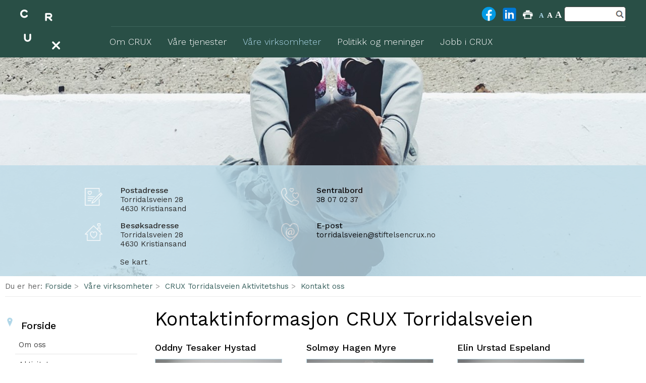

--- FILE ---
content_type: text/html; charset=utf-8
request_url: https://stiftelsencrux.no/vare-virksomheter/torridalsveien/kontakt-torridalsveien-aktivitetshus
body_size: 173345
content:

<!DOCTYPE html>
<html lang="no">
<head>
	<title>Kontakt Torridalsveien aktivitetshus - CRUX</title>
	<link href="/media/crux/favicon.ico" rel="shortcut icon" type="image/x-icon"  />
	<link href="/resources/theme/1/kirkens.css?436" rel="stylesheet" type="text/css"  />
	<script defer data-domain="stiftelsencrux.no" src="https://plausible.io/js/script.js"></script>
	<meta charset="utf-8"  />
	<meta name="viewport" content="width=device-width, initial-scale=1, maximum-scale=1"  />
	<link href="//fonts.googleapis.com/css?family=PT+Sans+Narrow:400,700" rel="stylesheet" type="text/css"  />
	<link href="//fonts.googleapis.com/css?family=Work+Sans:300,400,500" rel="stylesheet"  />
	<script type="text/javascript">var switchTo5x = true;</script>
	<link rel="stylesheet" type="text/css" href="//cdnjs.cloudflare.com/ajax/libs/cookieconsent2/3.0.3/cookieconsent.min.css"  />
	<script type="text/javascript">var _gaq = _gaq || []; _gaq.push(['_setAccount', 'UA-42351813-1']); _gaq.push(['_trackPageview']); _gaq.push(['_trackPageLoadTime']); (function() { var ga = document.createElement('script'); ga.type = 'text/javascript'; ga.async = true; ga.src = ('https:' == document.location.protocol ? 'https://ssl' : 'http://www') + '.google-analytics.com/ga.js'; var s = document.getElementsByTagName('script')[0]; s.parentNode.insertBefore(ga, s); })(); </script>
	<meta name="description" content="Kontakt Torridalsveien aktivitetshus"  />
	<link href="https://stiftelsencrux.no/vare-virksomheter/torridalsveien/kontakt-torridalsveien-aktivitetshus" rel="canonical"  />
	<meta property="og:title" content="Kontakt Torridalsveien aktivitetshus"  />
	<meta property="og:type" content="article"  />
	<meta property="og:url" content="https://stiftelsencrux.no/vare-virksomheter/torridalsveien/kontakt-torridalsveien-aktivitetshus"  />
	<meta property="og:image" content="https://stiftelsencrux.no/App_Themes/kirkens/images/logo_ny_stor.png"  />
	<meta property="og:site_name" content="stiftelsencrux.no"  />
	<meta property="og:description" content="Kontakt Torridalsveien aktivitetshus"  />
	<meta property="fb:app_id" content="1958701874454174"  />
	<meta property="og:locale" content="nb_NO"  />
</head>
<body itemscope itemtype="https://schema.org/WebPage" class='operations normal'>
<div id="fb-root"></div>
<script>(function (d, s, id) {
    var js, fjs = d.getElementsByTagName(s)[0];
    if (d.getElementById(id)) return;
    js = d.createElement(s); js.id = id;
    js.src = 'https://connect.facebook.net/nb_NO/sdk.js#xfbml=1&version=v2.12&appId=1958701874454174&autoLogAppEvents=1';
    fjs.parentNode.insertBefore(js, fjs);
}(document, 'script', 'facebook-jssdk'));</script>
    <form method="post" action="/vare-virksomheter/torridalsveien/kontakt-torridalsveien-aktivitetshus" id="aspnetForm">
<div class="aspNetHidden">
<input type="hidden" name="__LASTFOCUS" id="__LASTFOCUS" value="" />
<input type="hidden" name="__EVENTTARGET" id="__EVENTTARGET" value="" />
<input type="hidden" name="__EVENTARGUMENT" id="__EVENTARGUMENT" value="" />
<input type="hidden" name="__VIEWSTATE" id="__VIEWSTATE" value="KjFYke5qwntenOwF0c6XnW3HHKfD/hUfl0M52gH8GM/+y4FkcAZvzUhjzmHpymqnU53Qq5YKLpu/DDXcsKsLqqapVHIWxrZBilgSibzwqn98D4nAZzKrnrUKtJgkdY+vqNQv9QIHpRjW3SGStC+QM2+/wcPG8l00qbF2aiuGZ56WNH5COWYlhlIkAuW7EO1h+Z8hqPRkuNjK4kyXYQh1L0S2VGe+L1CH568J2Mw1ksG2kjmc0FeH/FqiXXY5sGYoE67d3rK2aAim0VgBcoA9alFyGNJFTwn3MVm+5rBb8ozBitNcSCnuGB3ECjaCC8YF0aAxmo6/kmX+ivp9xSrYsdYOGRWZVKvfs0ikL+rfvWIdr8eDZKiAO22hxJsPOzmzd/04DAlKSxqdheQ1fpsKoxTLnyK8uSbsk23B3m/SeG7JaZnTzY/LaEMX/G4v17AJoeH5Lk/nqENuXYPjnt21KKp5nhWlY2efMWsnmN7hpjIJ0ZrUMJQNMUxnkhU8JsAfMzeSH79Uohhg3MRg7Yxv2bndVzNXjTNPkVnsBBsac89Kguurt+A9txppTf7QvukjENyp7ug+pMSElNCstrlA4ejak+PIHUpoJemRPnZzlph/v0StQOFZ29vwfthoHNIjcHUiTkNF3JMTpdLu1e6u5eeNQtAsBUhNirwHCgi99qbv2F/BAy2gZBq+S9LmkJ217qpuxmYYBKir/jXZPH6OEB5GM1tV/BU6TXFCl5y1j7ZEiRWZ65Hx4iq8XuaCIQ5iywybuKfoZszTKyfcEx4o9VvOiyE3GeCz+5XLQIqU4XArf3FWT6zRUkTf/DtGApqd0imQm4FUlQR45rheOWtutW3Vt9YHiAdZ5A0oMz5qmTNI8s7F7eaaPvV8Mc+a7nExo0KBYxwTJolm7J2aNGooI4iVVQHiTSJvnt+8Rk5H6KLqLgOCtKVW8mnwPpMSCt0173tKhEWQvr2wpcCdZxvMM+yz/zGpv4Lz+Ak1COd+P8vTFGx8yrCP3RahHQy6muuXPfygVq34zYUT03MpJb5ahdsUzKYSsM/3afIL7Aco6TMmS52kPDWMcHnKSm8QEE6BcoiNo7Gn+i5rTq4HzSaq7d3bCVz0Pj1Z/c7OVAcyN2pcfvKyLubplg1VlOZ9kr7jAwCBmAX7GMA+wE0Omq9z9OnISGK88JeEjPzHBhkzn8XlXZkDHJeUHfQVo87iFsmyIYfciGgsBN4FuxS5DTXPd/TprFePPfZzgrch7Ux6QITM24sDa4PyGKjcdeATi/lEBdTOrVkxw0Bh3krxlmvLQT0qOWDsL1pjBf1HOEr+Gy4wz0KdNjalgsM8esQBUsEmThRUDbuwnxX4hqvrxSzNZdJiznr9y8tJOjSq/VzU5mneswtd9XJH0YfYysl6Zl2vD/FAo3+U7HEulRaJizKc/pL3eSmNqChkz+391rV/hqpnShclZu34pqZZZ3N4d7WJhehdRlTYchQkJux1G+rY3LRRqNW5t6IXAsfxBkRtWdXzREG5V7eBptuHKgABYHPwvUVftlvyseVgEbhcUqNyEV9NpdyTrRqHDzViHZ88Xhfi7ppFZo9LPR7nkzs8RVTVxF4yXmjBcv24QMYd3r2fvqIlOQRb98L3Gx6/DbfXB4K3dldmYXusZfQNeX2ibL03Da6tfCNBtiE8/Q9T04+6XTWh+YphqeNfNRhhS+k6h2jSXrLlGA2i9/VLp0aDfgCuviChgRBKzsRQ9nOp8drSCcsVRfaf0iSqm8LZJc6Gm9SNjrog1PC2ddwxNinaVvUNmLRc80YleDXsc0pz3LZKzw8OD+VB/Awy54ehP2ktPsSlfJ4SnIiCMc9SccgjoWgTtf31p38AtT3OJQFa4BIGQMd60NiUp9uToQFlH/h1jNFISOnu0ACzzF2/c0EB0FhCdb2QtYwxIi2X4VqsxUdXEpKVBdpEm8UnZBSrBEP6nmPK3+uSehdxBtHFUOYrR6mvOQFug0VsVirnFalof7DEcFlKpy/snPRLzFkbCO1YMwrx9mGs2gnV2zA9LqLhCN8y7sBQMgND7d7H2ooAO/8vqxQK6IGwyo3mFtm9xC3njhwakDqV7fbFnF1P1WbqHWB+oOcDBhKceccPUTlXLaTypBtJyv5ZirF/SxhZ8l1w8HlX3WZJBE/VEjZQE/3NatqlIDwpeqdRLxpBbmV1DdipCs7qiQSa748METT00td+2Rs6lm2PkbeE0VfAkSEB8/0Gjp4s4yjjJ94DNWDsJM//esKhPf618PQHOKV6q8vA4kB5q0LFi69/3+6Z3tGcA5T4KTzt0ZQIjz8J4oG0q7lX+PovJPnDpzE3dsC4KeE1cz5oaSmnzR2zbJNVvorYRZ+x6v1dR0cHDm4phadJBRu9qYG2QwncYNltHleIBs7TKshgzpJbsjhTmY38+idbFV5MzSJMzkCioOyfRNlbL/ML5BIxDR5jBQ5I2bTIT3XAhHpWFKRwHSbPBVGjawsRn4Z4Txkzhbjs4JPWA1xdfCmHMj85bx1TGkbiu22CmQgq5GLLMtOvIlRSn09zvv52AwDu9iTyCOcmeXHA3EjQQZ5Uhb3uNjZFdxi/xFgeOZAfwDq18Vn7Htiwkv52tjvKOjxLc2Yes1X6FPpbB2CfgtSJ9rKf5UR7XITBQOf95dJwlMZmPnOAHMa5EGFAfsXqGNs9FvaEcQGsv56PCz2S7nvFymx2/AJJYQCSPTR1jR0bYAPoAYRGajRTvQ6WxwUS/re2b7bdKrcEIi8l5MVXn7zQiq7Dd8lo8iaqNLaHMezHlT/E2NwfqYl1uv63eYrH0DDvQH8BqB6VzS56f/92uiM+ldDJD6DmeusgNGOyDjpsDx6MNBbzVGeXpV5ArCGp2mdDjL1edS45q3ybhwRshczoEFxJBsX170dOCRdjEIrt5IZ+4HPU2jkEIfTWZNUZfVIqgG2E834mEuKJrWLjLW+UzoOc4gnF+FNSga7xmGq9I2Z/UgCCFDyXLRFuASVHa714Zuyj8RxVhAV/RMgxTzv6Ll8AWcv2todRSvArDxoOggM5oebe30ilABvHxzX2RigpXFh/ovpOodkUAArk4Ze7vx/1UwPYZWeuIsfOP2hH5kLmWYTxVlSzJFwKipEhu30UhZi9269eBu8nfr0Fu44Gn5UWJRtBSpi8re/22Jo/[base64]/VAOtPqkifD7RYZU/RKkvtX/BPAIbGinR1CueEBSkTGi1RNGPsvCjUYOkUJWJ7IiecOJ++uZSnVyav2qcCUfCcwpHWM0AIQdf2TjA51/p3b7e5Z1VbIfMjGGKPNGEVGvHwwp42Rj5q1e6ow9EckkovuQ+pHNrbUEfAx1zSbEMouUOoq0ziK+mbGCT3gpTAqdzKX0MyZm0JjcBzLMh+8pcHC2+lbF1oeeYAF7/[base64]/uTU7pt6XcR57f68UmwGR+ocEWYruGyau5CYXXsFDC+dtwI+x8ZSJtBIRcjejwA95zwd+yvM43IArIVlxLMHmkGfbaHOqBLzzrTqDOZiDzFY15xZin924P7WMs/ca+GkiLViKFSdzPXIoXXgtG5CU0n6eHCQL6pr4Ho5/V9gmTZh9TGwsqmIxy6C327GrljYGF5h+OpB2RNGQ/[base64]/3fohjBoRLdic2Z04O+iq/bx7soCv5fMrPj/b17oTWOBT4OiwB2mAZdDp8VLahtA3MP61GvyzRI9CTXv0njpc2PMPRpodu+TcdXHAhq6BKCbvPxZeiegbfNhFF7ZoVy5+4BdqppdGq/YjBqnIhyTD0PrOKaZJZo/[base64]/Ykggmd2AIja1Fr6D4ia1unhNGcnCgwdIT+oaPhgyzY0X/[base64]/h7fqCK63LPgYj2JB/cMsxSKhNksmUns9CnXUP6rxnl97v+fiXjEGXculySBY5sCbNEtl6bo7QgH3xJyd5AfBbEafiZNxjZBX56LZSEPHN2hCjQZR39OHvK/5Nrr4ZaToK50wZlRoJMCpyUfpid7hA5FE7v/mn/4pHr2xVnBe039o7dN37rsWmyYUrEGxa6gwaYE8gqhYfGP1tISS7sqbPGUD/vqbEDgjQflDbzRBAVzneVn1ZOr6el+1/sdnis8vLVLHqLU7eY7IueoQoA68H5k0uJiJI5GHdWTQG5PskUnLqYri/KMfvoAgTDUifYUPbD+L3KM0HiN+yCS1TtQP/2DXZT25mBMjokRUQeVMMHOqzmmn95vuzN9Iuh3cIiIOZ+7vRmwURLk4t8jazD3P2Lh8/L0I07i4uewB91uTXPzeH4RmhOD+WLb9UBOTyXwulNB6HNS6NNyF7hbrnqAYGMZxqX4JIPtHJSU+y/GRnBAPBiExFeziT1r6eTu7oC6e97Q2ewZTa2G1N4mj3bB05+C42eW7xTiddAnC5wgRXHrzVv/c8zjogIc6W2QiotPdOYztgjLEKKyZ/H74AHIZrlDo0NtJA2WE9o7oyD0MEAjH01F9yDXTHcmDiVpaRgpM3lVaspbJYgyQ+6BE9asnW/[base64]/I+3timFKvqXMQ0QSGu16KjXOQOxRpC7rz0PZdEMUiy74Kp/swfJ/hql5ijgSTq0aP8vzM/4SVg7bRUWXWtcEMbzmsdABOe2Drlo4GLvZvoDo0fhuos3zLwkM9dZ3UA8sfiCHCZnmdFglKAZSR/adU+jEePL99CTyIqpr5c6bI3A1pAEPNfeIHBx7mXWLUmCkr9Al7IcGwbxfmfnFZQPhP02SvbPjtLL42V2zzRLIWZDGlvKbRPnvhJjAXXB8oVysEL0VWFwTsdrPA3nBgcXM2feFjSICGgt/4RgdV8OdyHnDTuoLh7X7wEyzqoJF5pv2KqumjJw8JYjM2DqAfh1mj1auMm8PpbfW2Nkcd/UGneBInV3q4GToYbAEheIXPykQf973vGhbyrqnWah8XbUaKm1ZgJx9Bnu17js7pAUBzPr7bm9k9V9LnccbcLDVmHlaUOWrsJw2qMocNjt8oao8/LqNgoqhbR1WM7PLiX8oS9SS7aAMCGixO7CxhTmQfMr1qoPsmevq5UzHmDhZthrLmM+Bv19bIWr7kiBCpEBjsvkc/koUoGmT8oHOmRhb7kYaOcrWz05gpnqI58MgPGmtAmPOYgyoNsaFxRW5TnEouCrRFrv/cuwjHSXBO5UN3T3vwfcl4d0cHLu6DHuZoVlXF2+NG0Qa0qfUfYDAjKFguXoWES59Kch7wXRNMbmreAz2y/nIh3HvtCbagXH63ycwKRbcWNCp1z5H1Xj7sZyXTJuUdkcCrLIcsGd+SMf+J5Vgpx9ZRSRZZqOz4LB1rbJ+4Fmh5/2Y83pTsNNblz2taJmlt1C6G1/[base64]/gHZeig70kX/13zIMJiQjhn+S4Hqk6OnulrUgT9yPAdghhoX4wEJIEcNpOdbg5tHfyxGrV5mXt/Jfyn1atdHzWe+ixGERASCl3bqpKqLeXRZyKh2C/axPjmCKojnoaehIevQpi76Xuz/F/nR2/szqGdYwr7EFHmGMjzHzM7KCyrPEiMJcRdW4oztak5UDR6kGzve7GyErZ/BHup+pgy5fJscQDUQmqZz9PmmoL4+K6xGZoBWYUKq6V69S7Y85zqSCAzJY3B1iBg0hC6nJMzJfCE3okWn0sMpgxOW17DVaksW08XqWgtTLCUKVZxpaZmE/hMlnaNjDayhNITkuKMrVDUPe9B1ce5IDuL2e7yZlLAIZhOjPoe03U880Ye0An+txvEArRAM5wstofh3Szx4TRaglvKspCNQOslm6khX5af3OtXNtwWPm0PLTLkVUpfdicwvMz8E5oAWWk0ejuQgnKvJttb4pYxvNguuwEDkHtGZiZ9wCDjCZWkBBS8EGw/q4g+PcLohrzUI8ItTcHGgu2r3sufgZ24f9y5Zlo0AUXW59Dp5pWn45zBJOoBvnAb17O6no6vnt5t0faOlzzGdSC6rwbhXX9fMhpsgmUHkEmnfjYE+APJ2mryqhhX+yMEtKamwLrnwdr/dmu7nyJIwAu08tjY1EIfTST9azeMhGPh+Dt84XGGXnmeSEHRs9W0/iiyGC+Txr3QSUqcrQBBFaIcXrXo5cR5auvNFH2MIbn3YoSccZRI1sq9EFPA8AkGGqeoEI1ze6YNWqt5PtKopMEG5NkIPOiPO5Odh56b8DPckIn2hhSeOT4tInhWlZBb4xv+xSg05SKbUUfKVyErv5zV44lhWcsSO/hQ1MRcllwQUAErSo0fVy/rCWAWX29ka2Of7PY1A1eygkfiXwkpgiUUzayxEtTL9InYuRCjyrkAGGdnMUVIOBi5mwPVCQ3mFRXvLng45/yiLenl/hPVR1p6qq/vvjITGfjbPNj+KP+2wSurT9GzwNNdpoTX9P79vWvAF/[base64]/UL83EK8FsyiZEJBmnGfQ3VXbtZUWlsWPWKpBAlKEbmSjzPDVOwGSJOT5GK4/SAuEuIj1HjDiDlsvisjd1u1p15clSDafON9cDRZ5T2XWJNaeBF9Csc3CBo33JU6xN0K24g6csiPkt7sFU+a2Y00UDO1bCbGa6p4bOOc5eCH6K8LOlT+xMoCnmG3+e7ObzdetqAzglCDDSta9FPPjXBrj67mrJcqEbk7psGx7hjc7hu5knySRMFk/Z6STf+wjvk8DyL76FJpz5Kc+BfpKT4TZ8kDqeTfvz5WE3r/VOdCmjvCxZC50VS9ZBH/vDRoB4y1QskcDkkB3jZCDbGYmky55wIVk7jCJRdRZFFYj8BPA+Ft2ygPoYaoSfO29XC5FN3Qe7SP7Sws4ccazM4u7qLKjLXPw4hqwPxTXbRH9Dm7yGuu6thz8IIBPxfE38ESEqIlijXDMuZOkxNi9dyPC3elygz3xr9BoKaiiIcUdz/CyDy4ZeS3hRd9VMRxHdr3PiYmLQy9wx8wIon7g/KhpkewkBHnTllXziu3pd9R3Ob4tHJNQ+POVnLusPRqBEqwc1wiYpRsZmN9HxDXVBHGwwv1r9eWvalTEU0QJlF9wtkWiKLdbsMleashpou+gUxLcN/B2T01iVskr7cuZu84NXc7v41v/[base64]/rQNx9jqBRryHdCP0Kuw4261RsBHB/kHmJq4XhdkLbWx1W8znQMGYvHB52Q9mGcZ6KbYSHmfm2qGRAJq2R5qarsbIEUQ9Kl0hcjnC6BN5GuzIQEcYkNSwhXoq53DwEDvplnvixgdGWlrDQQaGIQC8JNtIYlsSmNzioJ0f/Ez5AjSvC1qh+CzN5FjREUGrhsPIhsPJkqMZlHO07Da0X1VSTEtHHamE+UezJCt6RZsfFkySPkEnJXMMcf81QRN142D16vvjK8xJAT2GG3wdoWEyTqcS/V9j+50IhlHa0s98zCyjBc8sXzpZFS0d1mpO7batsIyRAbOadm/NCkovrY+uJu1aGbSBHosMoSPaSOqq+3F176nCIgpxL4LMpGSvfgxf9ygGluvYJgBTStPrqcz4JC9PwHciPhl/fOvsal59wx8e8EwX0U9MKE/IVN2FcjTJA7FyTT9WiYIqraCmN5j4WJUH0AH8Y8N4paaI87yKPK5DBuaMgCanLIhIyUzi9lZAOJq3DhLblkIFOlxoyNuG/RHmc71iRsu/aNwMtKQM1HzG6XOOGOFU+m/TWkyLuHTzxEtn/pB2IQ1zNmohfbL20kuxUs3+nBYEAUQySt3EI5bX7+hf22rI0h+Ybul0dGSe/ElHF3jlnsDg94uhaYXpVfQ4zVsIbXhuKUEKs6UWahQfbF8RpdaGkMwEVOpDXGiNS6qo2eMXAJsTBl6cKeZwwZrIGii/P5fGESTv3uXwh9xOA3ZP38N3tuIQc7DdE5D3m6s2Gqbi0yBFBYSCNMQzwb4Jg7RjRRQ3QEI0zoFtNyCPCBZJUbTvo+95oq/yUlnswXcUQsTdRVFeD2NN6UiiIR/eco/M9DIyw4CPcrbJj8wf2YRNv+XR4xc9HDPVVBlHmT0ndFVvYIPpswxikbw1oCCzotfKHF+DpNv+Gy8EgUCs9T9dSM8RVLqQlxZzFVedcoAfo2/0mWTgF9TTq0OWxdFSpFqlumifJztxC4Vt8teVk+29H8SeMpyM1aljg8+Djs16QZKl31d/3+ROKbo9AJMDw/pxBSNbsq/HtUoqm/vmgXauU82aaaiU/TLlMikYgrMi48HxQXO8uNDtOdo+4ceqNMeI00h4CvIMjVzJiVeXnXBgk5L2dfjLqkc0zhmeNeGzMEhyt4phgmfALAfVLpdnPkS/IDZhWccESKhDUC5MOrYeYl32CUptMRnqBn9ovILbkrZgEn2qHz/vD/AIoHijHEhuUkD8GumcRWra7ZqTIT2nhonEni6AjjeYb5MjcWiCUGIPtZIJ5fo5bQP+U7cTBjZTA//Ms3qkM2Zqt1AnAIQnsIV+VYwPSebanIXl95Vg61DBUpdy/[base64]/skGP6lQ6absrdwWtAuz25hk2T5I/hQZpSO0tGl04fv1VSNRTOWibsTdN6WClfNxJ2lOrr/IAvQ0+6tmd5sW1bIOcmFi+8wWLUI8q8hLd0A8EI/HahlGvF2n/otU89OcGVWuAW0Imqn8kkIalIbKhWtaodk6Al0q5WbqdlVDR/XJ0Q/fzGxPYxtdIHMHk92VD1XL/pa4+HYvtRHdunQ8T2Mld5U5ToaGOAYHk06w4hlKv0AWfLyw8EMQ9cxNK4KSBt0MPbVniUbPgWU2pCady/NV3o+ZBF/kQWJQpqH2zt7OdBeG5Z3HHSzHVx28OBXIPgEFukq2l35ptHck/J58/yTg9AWzcgiC9btgkR/nPiTX2UOcl6wee0JsE4VEaTfp68RIgqvV1bI/D0m+gEP7xpBy26yDN5sgjjZ3mV7W/RTbSV4bvDMnV6BpjTQr1AsF5iyyEQGfdNejk6e2NEJ0K9Iq2WWIjpSBCxa99cWKK1OzatguMs9EouKfrRiG0uuJD1XbtCC4ojsaPXni+oePSSN9T1hEvD541VbPLanXlTQB3XlHO+oyngB0lTWyXTyxuAsEjRqum4Cz3s1/KMR+CIR4vwATjD4M0xaLaEO5QLddQreIoduWFNDOiJgCxzqPWHHLOSuyLltNFVkq84vLEjBz7NtZoiJciBk2FyU+VB1/41hCe297kwBDIZBUqwhvmcKJZ6OOowus/Ayi/nwzA5PVUJ4BZS/1zk6PO1R1qFRUY2VXnQXJ5f3P/kVLZZTTOOzR3rD7qRKhjpUPT0XlsnhOr+RDIPMol3NN5OIb39HLSZZUe9l12G7gbk7Yp+HiuXEi2kl9UQ1IjSjiAhUjL3GSJFoctn2Yk8K3cmiKbW5b8CLEnXYPW/7nZP17rzpx4RbW92WimcIjaib3xEEVwM6UVE12BkGAXRQ1+omvS1DPacxS67gJ7ZYo7NwNOh9qEMyqX/HM4ISMVyIsuIjTS5z1oQ6dBPVeOVfNFTJKPLYhVl34Pup5uZY5k0yrAukWf9oTAJkyavwEwDBwmk8X6zfktjR2U+3fcIYIZ44B1Hxt7mnhzixP9S38JLhXr9o9tQ6ttciNc1LueL7IiC0JwtpDgaoeRINpehTMa7MjbE2QFiNQvBhxVx0rfm0gdf/w9bPta4h/CzO+l1K6E3WC2wjghXoYTwRS9hbGN1n993ijmT5usgcJvG+a5EnwPJVCwmoaDomz3Aejdojuy6oYJw+XB5Ci6EGANvCDrDQDhcUM/9nXcIUp5jWgG3CiZDRCyXlH3Y0z/3B8Xx1Bja8HYdW6aP1ldjxdNk2iiiDuKsvrOe3oZgf0ls8nJCAClk4/Z2EjHzKv2rTotM2BT2pv4a6Nyu3i/RcqC3HvXo7nTIS66pBzL8EwME7iEofGqxcUS5Z9tEPxGIudlO/3x+HOMixNySQd1p65H80EzU+KyM2PWKBcgQPVBaJrTI4vi5bmKCbt0Qg0HnrqV9rTnxV8hT78MOZbv6RN5emhmyxucK/a5hWsmSSlULbRe95RhbuWDVN4lGxlIhV3gmDU/S7Q6nzbPdz3Kd5vEIuYsZxFXHSyUHCSbwJmMS+pXSRfTIq+Yrq0h3ewvcSuQJliXtTvGdGVloK1Aqu+Pe0YPFbztRX2okaLnREIuUbUOL85lUQy7JNip1lWUieRdm/o/NOB3cO9SU4Cq0QKM7/g0s4IDG27tvGWRoKNqM0HOcXpPEgrK3uktlRi+KUkhlu3r7L2EHlVS31SdrM785NtdclQRkzaswOO3/Zr7QGuHek5MRAW2LYPkazlLzcuE1g0N7dBx26NzsLTBjDbwaC2a7kxRfuS/8HsJ+6Rj/dR2H4li3illtFX67xbU5rv0oUwrzwqiB27vwbwA5YL3or2ARMkFbCSxv6rUusdNGebNO9MdnDbu47KDvFavsxP8m1NM4KobxzDvDGRpgc7/fXIH67qd8Ra8Qgx2330+cjEeUq64VW8q3r2El/TC7duJ7ncjofx4wq0bhZbX9rJAYFua5LEkxQk3U4syBTTUQeEPcn6EtqYvOE42vwzUqEP12DDgfZtVdCJ8S2A/SaS4nv1LDtpL9bpKjXSgdkEP2whwqzEIuVqqdDwbI5iK43xMLojtehqi1zQqCFGm8++rwpVRd8uKoH0ZIOSuyLMAI6QsrlBpb+ZjJc43mD8Io+/n5V7lsXM2HhkWqtVU7TQLAU8/XtXesmyhi206ZpavUerd+p2TnhsPgABsjH2LI6du36hEntNnCugxvaQbyJsTf1BGUwldFh+Vb064I7Otm89M/4+BMaR4akO7937hmA6Qum+slWAIV0avIBxEtjZ5FtvVS/GX7VoPVjci/5nNk3Lap2G0VmZCu9ZtUJ5Iiu71+4LnN3fcHR61O6UEJFsbbqn9E5CDpgEmcT5iQmM0jK27eO11TkIKbTEAehyrx63UQfZ8I19xNs5ntS0m3skG4AV/PXeZUq+Y4zkVLjS9/LjKNBOvG64QtZsX35253ExI1LvHX3ufUcFsqeKmXSavTCiyzFDpIM1d17C3SgZJCY7YZrUD2/6+38BndhvlqwxSMTJXg9CyP9ucWiBLgojGw1EBvZlGLN0M3WOUiExzNbtMcxlbx+cIq1M9QLnRKP+XsQ6rmFvfGGTB+47aO4mqbRwKoukyql0aqGzdcUplZCLDZ0XcjwwlmxKv+LvYikJny7tJVy5gDGVfOCXgE2P0IZLZdq541cLhz9RuHFhm99Rj15AK3u/4pIXmzBwz9S+GiMUnZYChzHCQXhy7Ty1ISgpnFke0S42lU+PpviLFZ3w45MLoRqYYMFEC+XE1hgOVQuQAcf92INMZeaVrxqJFnRNWb2L5fItkyVC4mzrnHWAVMhhJ3FtOiTb0ug3d803kfj9eF+6rMDyvuDD9+K1yZMEnnPWgHyEV+0k8pzb+IA0UAJ68n/Tqn2NTMq6EzHUNkCgAwA1fep9I++vNzqcyZ3DQ1hVWYxhWKQElHPD91tTbV38AoImEQG5f1lEU0D+uUNhtTsD36AoatrX1yE7wiLGrRqtEuqSARctsLB4smOpbB84PnLupRxa1tacsmoc/pIZLqFOpGG7PsEO4VbWFNFhG3M4Y7fw5/RuI4xvljh7Uu7Wg8rmpoMQPNlBp7p7QG7ieoyJg1SEsMUPqyIWK4/anZNLD9ZplgiWiuAIsZyqkcXoCHjBtgRoVc4iP10VKvDZvv0SxB869rmPAOvXSPizYrAQOqcVCRtaHoqRqvTx+ifqMfyQQaZeaZsaaaai/52WX9ek3kxwLDWcEMMilwDaHa97paZqN55rsznNB4QxvgxBepoLTd3/pjikU3nLzBLVHhl3l2KH0VfY/edv4lPqvJzliY2o/zbIdXRT/0jwJIfLLioXT7SXOTL17YjdVXzx9ggAnhdm2DVCE4mfPI/r+iBFcMYMFHZFSlgR5Fg9B0+7m3dU4iYOZYFfkpaZ5pgmX5yIhmio0KOLWgU3xek+lhAXvcq26ODqruNlGsgURAxPR58gWb8HHo/OGIcp4XvFr4RxDftnxg8wD4bqTv4265AgZBjv0YEbepQkjSvfWSrr4baGHOkEJT4k9Mg2QqM3+ZC49Y494E2p2iGixQ31G9mlENcuinb+T3CQpadxju72BhEOzwgrvOrKenUwSsXH9wv2Q/WYUwOouuUPywBVTxRjb3xP93Q74X34InkOt2TGrBTdkdK73y+jP4h2HHW4bbnAfgYZy5opQVCTmvcXghxf6njF49Vu8emuG2CG1VLRCom3Gph7GS27eW90jDNFAFmkTU/vhuHDdN/Whh7NqPsgXPmJvcNV7Rv/gOYNTeAimWaqRR3+cydI7L91/rT7dKDtkzD2qloIYfcENKhJiW2dzeduzjS52CJweNl+TNUTh1ATduOXbtljOKrzKR4NYIo3lwzA6jnRpdbGGRyuhOmrixRdO9KGkDvBMAHQU9bQgKVLHs7OK05QAdWKOeEd86fWzx0VhtXntCRY/YGT/Cx/fXXyhzeLs/L39VBWET96AkgLF6zPITiLz7IW7lIXjsjcp2HfEfUm3/LLXKV7d+KCM9c60MWDc8yzvCuQV/gj2P1j2WuQ5aO/al3d/w3X7w6ofHEah7WUL26IfYjC3XJllmjL7l1bMiHpK/pz/eZeTBUBs9sSb7EJVofzRZ1KatW+dRpNxWigJAjq5iW8zdBWuq7kJe1QG9n1f8IWwg+nGHykHa98a8dayL5T+7N/b8188SDEkhqnMvq51A/bf2tCxmaFza+bUPmdxwyzMFPobBCKNpbbyT3SCpyY2wk1yg93nLoUiVlI/pigwFnubOp/xfAObwN7YPUemae7KCBvZoMKk3gGrwVLRksPB7oDKejMfp2DJC4S0LI1nbLi0zO94VmfYLMxM1wPoU27Ww/AtRzd/zOe5QcOSg6SQh17jVbYNrypioYJtwcjaI9P9VpKEuTjZfYtOxPOPqVwtRPC0C+v3tIhLyhxqGqMxNKJPPrXxVtEbxA/Ow5m+Wgl20zBYE6J8/6QU+qCWQuVlUSoP3ZGwNzcCtzCRCs6klL8qN8PukXYbx2L/zTELR6PAi2bjZyjoGGQZmijJitgEle++yn9A5qAIdZpWjwwRymhTGzmTOeF77XCLF+lPZPaXmEFARnwiYI9/ii/DSEfnK30P2/anj4WEFq0gkmPBJ+teHXYSNsKHgvQ0b+LiBZ+b1kVkvRDJfZQ72sIWdqmoYYmSWb91jgabrM1usBBSyUmhLQNgVs+/eJbhdbX19xp2ptWNpk2Jo/7qdMIp4XvWFM+c7hHw9943M3KkE1T1tGqtmaCfnxvvnNRLtCMl19D6y51XuRaztXqMe4w0aiWp7AVM/DR81gvfntdlqGIcGLtT/TNMLbPm/5Xn8bYameE/ewPaCDYzOXEkueS7wrSb0tNe5Y2OaNLmJKUNDy36OAwC6ZJOD9njUll6CDztBMaxxtxGseodtXHUtpyzZmv+Z2QPb16VygwBr+NtVQoxigsVltCEALUKOgrxVsPme/62Wut4aF+CjSyeT+uaLOTgPDowFBcI9o4q0pWotrLsNBg034UoyRCjr/[base64]/W2IKvQc5yDMqDrPI4momxCUzrvJDSdpXXDdXGCBbgbXmQ5Jjy+TQ+eKXt1iAXTzY3/PYsnQv+83uvJa57XmUDJWwkCDLQyVxVHpelmtrie+1gE5yLBdZJrxNuG/mn5WqvqlUk08BJ5ovAR+SMPUYyDy2fDqnHaBZgMM1nf+ckji7UciiPAImqIiYpa88vyfrJIyFRWrzDGEcfslSsinkl67vCUn8KJezwZc2njpTCZlLPsLa/16jSV2OJaMqhXNOCXe8MINKQBfsvxuIINRCOQAaRfYXwNy5jCWsSGBX4Sc8sokGuk/[base64]/Ozg1O9FG8hcGE8iRgfVOQ1VtkF4+xYunC5SRDHmKOSsSQGwqcayxFom9VdELYxuHL+TiJUApso5qG2x1jNiacQxlBfb+j9Z46oM1Bch3ztks0dDpyQKJbxTh9RFmn9lZrfHBjvRXs2Z/fE7KUtgfHBXqqMiSnLkV5nxjTf0n8MczC8KeXGrzzPqILQhIfu9K/4yNrciSJ7SVPxs0iLBFd8as3BRjtE5koqmIWawXLrsdedr1BP3obaZ8um9p4xXTsvcTi5y/8pvP6dM4928Ll+dskuxeM5Qs++TV1YXneglBiS58YaE3FWCqEDEBf/dfyVlYSv6M17aWUVD95MxSREW5SiPH5bWph7eo/hDoqZ53TjJX57yUylWWE6rfM9R8dhu+C3hzSQZzqzVdqaOy/Cj+wDAtYkzuvKQg7vr57TbZBBOcD70oBCTDCf6EA6h8loYoEQ4vw7+L+0rI3wBrlnSyUgEZATetrobn5s4EwTagh4UoK8d3GKiIGGf81jeeipO2JwDEzAhxfj//jRGAwCyxsGD9v0MVdOjo93oVx/Pvvrx+i/44ogy24h/wDDr4h5mf3+vQ8g70GXHTtrerY1rUkPUsJ/5lqFqGK32fB9gnmr4JQPx/O5hbYgrEAEEhmnfB6xZshZS6LYYmgdWT/nOGALZvuqUtgihTCAyxBUiwy8DR3c8vODCYVuaNpxkH8/zfMRVqYjAChW8Mz1EpmxGY9LKiCq1ru1opjORoyTcFspir8Ch2I7Luwpw7GsmWMinO5AXO4qF3z8eui1ptqLZJVgy5+luxraZptseYFOsa/oEQs/mIL/O6Trdcw8WJim6TxaTn/tlALOJXoNtLGw3akYJPGr5uRRzUYNdsAA+pDx/LnVn9thfJ1s/TUqhYVwJ/r1Rww/Gk8oherBTYBphrXce1pIzvD4HzhnLtaJa2eovH4O88lb1WnbDYYPnsf9wwxULos6MrAi7ecCI+kNm7StpzMRtpiZMdcLRCSwwp+fm21+1C1fB7TG77JkFM6BX3v1rG/pPiNikz5z6n29rjtexH0W0q5aTyfwi4/8A5VG+nl8lDZF/+IwxsqZpOJ1iV4dfD58p6HE0jGGPwobrd5xP8+QPbheK3Ysj1CCxuOQ4EnqEOG3FmuWI7Fyq2/+jpb4e6V0UMV46p3Mn0nZpk2XbUlBpipXAwy5EnHR5MgM6TLjF4N88TfemYUq7Sn7mP/[base64]/+YmvLSCdhavWAqXYDPDzEOYtWS9CBzm6WxvJScwA4NM4lS1xbm2MDHoSbdOtFFVnGoB06zso59zbRfAzoYW61Owtqzw2ff+QjGqCIpG2/kc6Cn1p9ShbTdnqO/DctM7uZy7zE8Arp09MH+zwj1r6L5FugB7CmXW9zQ257e0HM3UsyMU8FHSijK/TBD92Qw8FNrNn8P9FmGHI3zd1R6AzRW+LF83vCMGvy0CSwfYkwzPcVVRkLDeRB/HRgutNhKK6sC/gRJ1MUersAzygrC/MMoIZJwjeuTyqXNzoBnft3COqcpb1NrUo8c+SXysHNG46r1zkn/wGHM2qLg06JFG3mOQe6rzxKHa6eDNpbV7zvEFzUVtwlBZgQ1999HRZNjZq1cPKd10aNHC8YUM3a1rcSZLvxr8anG6aFSvegxWn5nFMmpjN68I7jo9+B0piVGZLm5ui9d6bKpkhyUsFsdSs5iyJbrxim9/rIxHVSjvkpvhDyGQPxZGsrDb3G3mtJkJYJAhgg+0DOMEZurCCsBaGn5eO6S0mr7/CrsbzL8fMnf3S9hIIBT8YX2W6UZ1pDbCaEzUl5Vz7UcxIA42b/F/1ZTgKlbPS7C7XlSU9qCojuL+PiWPG/ST+k+ONGa5qkx1JvbF2JLpajEpdnGeH66C2QCoiWN+XrAGvrejOkE/nn5kaxVjEz9IjaMxyi/t6462s5vVITWk8n/Foch+V/p2DJ7+a6XbjGPxttQz/D735eM6AIk0KgeyqQ8scbZe67rMcu3D/L7cnmX9c1gfZOTdqkT8bMG79rTrJZYs4v2DEn/YYDhvnMmg4mGX7GfmFsyhM7u1zJ7BAyqTD3dSsII8PK9dSX7v4J/HMaSUebNxD09SK18l1hL131IQg/pJ1Ae3CdXkalaV+tYhc5Ls6UEAmKYZ84ntiac8YhkTpCexcucIE8a1wVOmcXemSMtRnx1Itc29CqFeagvUNYSx4TxrXFOvVr5FcZfv/Rwq7L30B20LS6lTlsyr/V07iD9PKA5+u3QBQV+D/wKMfS6z44azodfAT3AWciDTI7UHXb2FMy/R7Q5RAScwZCzwoUEU4sPVZHLhIumKLUcSwe1c2e4co3R9eyJWxhWGTWcqcvDXCyiZuiJJCBbM9A7aumbO9pMzcdk9M+VNeA0/ZcTlAkHP1XDj1i9FqNVNmaDWZdp2V9NSudZPLYcsLk5GmDgXSN1NR0OZjsRCP6ZZ3WHw/QZEBMOh9ED1LCt4VtnMwxbooThJyQjFZRtfr6qUtLQRkNSrssiC/2KCtCCsslOQCfvRn1uJyrgsWR/[base64]//ei430/fW2XnnHUjAfyWiJbxJx/jV9iE88YNC+qDEDhXwLejVPsAG1tUyrPBjLytUauKTAy8lh2honrGAK2TMvVMDptskpnhlQ+D7dULoXdi1IGYi4/f7/51XOIR+E7jjClQAHK2Gu1fFpNJvzXasblwoM/RaVypdGh2N6mdjCPbpwSKzdsPud1menN5FLEutIPNjuprzlxMT+Rg4SqGnGhd+mesdwa6wCf6x9XvFxEnKH35mG2mXO3ZH5/rMVztGnJGh33GGwXIGdlGLS6ynQFSpQzo5/zKG82OIFDbrf6ZD9QyT4IRJr+fEBdsqI4e44LrOgEHhBmEgfOTnJ0WzbEiOdaGd/eQ7cueXUdBK/x/SeIJzu4KKbm3vfomBY++fq8L2f5Cusm1WCSSTIdTudSnZUboDo8cUc5TkbRZAxzhTstaqTFIhi6NrOqU9TO/tSACz6ULneiN6AfrsIlIWAvQDwWRLgBitH8OSc296Dpr+meJao1CDCmK6Se2IeL2rSo3jUq4rlKVxm9zppXZ5X2cejz6/SYZD9siQ6pmTlDFO4s/[base64]/YI2jc5wY33hSqgyC6F+zagvP6Xl35lzhLTFsnmUl+QxyU5DNKIKpxkBdhA9ecdg+hqoF78z/[base64]/P0HUxs3RmzEQqgZXZZsgDVu/4jOWW8BfXz5BWabyk2hf3ILSPUOUIsN1oxn8NxR2vSrXJKpqO1507a+KU+OZkXt06o7NoMW2elRyj/VhDYPh4L/HxozT7Krp2v8XarZF++CXgS77OPfR9H3ZTm8MQsraduu5o6J4WgZmqtsD/GjU8kd/jhcvvq3f93XSFhn9ECHB1ubHUVJUPGcPBhiXyglaa6jFmY7c9tHZtEXvjlDLZyMaHjXQmh4Z0Twl5ALaUetKU8+nM/pwvikEkthe7/H2QQsUEp3z3BZC7ww/zH2jwKH7zcqgLAboOjdBId23bLtLJPptWl1yN/de4vozeoz5/6jrM1CTSB3fQTb46ob9wTmTjYB81NB5Ai6P+cS1pthIp1VlGha9KecI55IfuzBdFcAl1XcMTjFkU8PRuDTrtHcUxTOlzTSbwR3Mwg2VSAGJXkrB18HCUEPHbm39oHmWnKtvrH+B8PNtlRxhmf+4pIVHzuAJxmP/6Mu1zOFmZebNvFXfa4t0nWnYwJvGceRT3apNgRe/DhFtfn51AU+moz5XL21luBFkM6ip5TZh3J7AEt/W4rvg84qqgKnn19tCQNM3eLNP/9X8rVw5h8mfE81SJD1gsiC5SKiuc/PDO0jP0EZgMhkYxPHZ2XZKRsjIt6jqJa0SfRmZFRmNZE/W9Ot7xHFV/breSe7ERVNt1v2znrY7cfNJl4ImIzsk4+iwyu/JWJMS/SXy6GsxEtgVptwNzB+1OcAIfVIxyftNeKGbsNCIQnaf/tiXC292ue8Jmr9jtYjAlwUvCTIzzLOZ/z3M6MhReHyHO+sZUarDPl2tx5ozLQsfwlJA/jJZwOBrz/nk/dh5LNvwOhY3w883Ag2+gNG2I7x31gxukHpnh1d0gaTqwPfL8Ebto0Nv8iifUDBwTXXAMIjN41G9zbGxDoS2zd79hwn/FU/EmiRzhD6NTNyTLNVzqOnAwRjjwavsQKjxFoRcpNca20uEcjzIwnzag7EZn/e+v1UcYwzViD8Z8RCInG8RkbyByaLCJw3xFOxP73ZkVVFXrjz52TJnBCotBNyE/Jv5Xdndlftk1XNdZ9cJC1X+AUhSjds4RusmhaQOnkSJlp8u7ahRqqpHSCJ8PqtWx7/1C5daoKdbqs8ZYqzwOzWnQXX6YrjGIEEoNwehdOFJSGaJk41f24fFmjZ9GD5c1D/HuKWvUVr7Ajv5ymkoh5RuLAH0vrMym0dq2LjxW5D+peX38IPvEQnEu8rlPRfa6uknjvQ4/KU7rWcK7vsBAfsQ6TIutltNXlnwA9GMh5kLxUXavOuKYCG0aEjkXFwSKU/NsMeC7/m8a11q1Hs9IuXJylsWUrmC70cR1z0piShsAYiIfnClt8BGHmm+ZeHuw/8WQPwNsLEDRJvXNjKnzSt16EUzjPo+42n1YACLeX/rU+RS2bv68zZ7Xq+LgLrI7ER0yHbiJHWX9yfcfbIX4LY+D5w1Qw9Xffkan+lWXV+SGrAFj89j/ehIAA/VrsUCqlFCZPfZ+IPztGo+QhcAy/G278IhHpziMjiU5Xti/e/rxeaVYsS5iNB9dTuk/FfgQEW88geQZSCxokycWEwynlmYv7KMeGhu3nh8gJp61Q0vUxVd4oP4Gr05n49MlUEB2o+aFFTyiMTqKyGXINDX0tsc/I9CULgeRdl9e0FvWOnQVdjCPqYDgXoiv8/9KCbD9yfqFVYo8FIwoofnV7u/sWPp8kqk552zfjolbzC+IfBAo7xmBH1oSH/ZXn23weVrA6Vtm9tLattC1Hi6bXY0oT1pkZuVoBRVu4XAlIB9R/KmtWQQoHppMf66GAchMtr5LXoLeuX151+gPjoJbKfXOS8FoV592P+Dnh3C3xEVFCZS+N4WMjXgmR70kIpO2Wlld7tpEBZQ3LbhRmYypcpcOeNP2G2wuzQgTcOEbTTCM0ViewBd6rxFoDYv8vB4WyNOS2TjBJJ5HxqOAv/FtvD9DTG/dSnr0KQuzk/xznFYHaZJr3AQzCrI7WB/A4S5NhNGnRRRuN4EuaWptBQStvddKHGb5xLiS7LhGfFbruq1HT7mMSdQN6O70wXK2ZUlm7snVDU7T2n8jRSv0hIva5qslfGfrpWJwT1c6EYLpMc0IEakiTW+XenB8Fx81amulOQ5KK24tE1oBGadW3810LsYJHfDJYM/ukVwMZLUvjaQ+nGm2FLB/tj9LrGMm65ynFWHk5E1WefiL/kP5IK/RZObZUZNrpxiyfKq93Cs61NrZgmMptD3Je5/ra7RSyByP5W4umOiK7uGGn34TgLWeh3DXrJ63MmLijpjm0td72rxIrO7TaL1h0AtDrVihiSlTvxEyPgjx7P2Ln2jiGFKLWsHe8SAp9irSAMZ+++q4BYPmL3+xgyHEmOmuOCGZmGNziZh12X+PkDwUS8G/C+vU771PyWfF24yn1qlQ8dWpA1HBkHKFvetm2jn7v+p/I6FnA5GIDt0Ntn6rPupJeciHtCNwSkRRhWgOxgM9n99xZ96iMQlLbb8BcZe2ug6EkOwFxLU2/t9qBETGcZvlGfQAf2NkEoJ3OtgjJPX1aVto4mZMvx2KTVbFkwycmArioLi0CZmI2r555+rWMaMW6u2nx8aFnA4KzxfEaOkC6hZjulwy2FJmUAN2sD0p+K/oaTNwCGsRidNQPoCzqxYzBDjqRXzcQwsZYXQjjH1FOPhdH2QlIqqnGFD/IsIZKX/ositbGjrPQpgavg7ju9imbVqqfFCD5JifQEeiEKFvWJmu6FcFxMeK/OmXrqu5CX8vPnDzb3F8MFk2Lp73bYCt4/koKDriElGhmUpMwC7ucRdMWAqkfeNhvqOvHtuQh/vSMsrJdtaab8dV/z0Jsr6zvu1TfDDAnnVdDssio0espaVxWgmLfmaL8+WZWZuYk2hQpn/rEiFajn103PYNYcWn8RpiXWYkr1sBS0QDWIEYBmCwb8px/BpT2xRvRDbaQ58xBzGlHRdZp6xRwyMxr+805LwjoFByudN8O+kJ5ZTQdUrqBCtYwxkDgsfYuyYDzLEoXT9rJMTEh1QBI1yOWslgSEIsvJqlRHQC76smLlnI2B8dr0YV4EMHWaiVF7T2uNWwjVZCFwQaQfA1xie0mgkdWDJMr1Rp4fgoz/g/eqd0R4aD9kvWF5n7ahgZhxXsRU3l79dUOp61rSPjXvPghhBBsPKf1qgnaZDDGJd6YtItzRs6yFo7bfRUtYccQJodCiuYylvLRzXSKOziGzHruDvN39b75z1cuyXqiPXza40VE3vT6R8PR9dLgUnOYmdGpdUftmExe+DZuzY/uayN17nTX5XP78RR2n0ef5kypNV1+C2R3sDOzYMtxFKAW08uwjghFSKiCZIqLpufwj9Z+JFahiFBEa65mFfMHdDLPgit8oFLvQqosQ5Q0GgFJXGavuOSiX7W1mkDiNXR0BAQBFA0DtvlwtL7jr3yNmncjYDpgrKqhK5xJ/DI89wgmhFzhnaYa968PEgaJEqW1mqU6bWtL+SOz/dPlim31UYgYiMvbTf3J/zF8BjlglVfXTWJGHuWEqe7c0I06umz/OUKSx5XZNrZxYY7gDb4uNrWTpX2uWCRjMk7JgB39QcLmLjvuEVc/IoUh+SKgMsqDf9f+9oopwU259h1U7Y69lKzOUlBgHLKKq7i0fN9ATV+Q+Q3A1T3zfHA0D5EqHXiJsX6TgbGYeTPNTq0DAr2M+6gY1HhxdF4eF+XzRjsOAcxDqAE8JzTDZKOtCnusZwMtwiSR/C9jY/lmW3Zf/lEf8npRqlGjD5311WCXyjv/FGprcbUjgo3BaC2BHhXymmXm7pVR5SacNLI64103cFi2kQTOFDoZiaT2PcwANRFtOBk+Y1mJZ7wXccG4KCinKZSCD1LW1zc8ML97UCrRd2RAxmKQjXOBScBMISABfSI/RnKUJYsLHH5g5L1EcAuas1zPg7X1PcAde/J6bITbsez5Kz78OTYsRc53BHGmjaECUAnAxGmC2ZiKPgR+Z7SABt43a7HGbqc634/AvlmCD25ii3nflMtCrxmpBZy7YWS7ICW/F5mMnyndJvdk+RrG8pHhA7ztGwaVC4PlqD544LXew/0V00s31NSGVKN4KkOU15rS2W1Rdnb/3n8ulSzJWdb2XCVSFoHqJyPDEAtuoHRF+PjoPoMIVNzRxKTSd6eDs0JAl/oDhUlGsPiwoF3TPyk42yXR5Y/bQe72945+2ktqYLFfETv1UF14YFsO/xf7WNZirnSZmuEpLwDEh0oUZ1+XdEtYwHSXZS/lQHaFhFt40ChVijBVZDhusPXnh4kRaKx28fhdE2At5Sz7aP9fjjR6W6SnyYAlegVhHxY4AEEDJyYXFMQ49QWpjbxaVPTDbflmaf+z/Asus40hVQ8Q94o+JcefbSq9pn8Hiq43qymiPdjoB70wmDWuZDnlgw4qyzN07PpfKBxsfHTimQIoQA+3hnuKMwlVsPuX2qF2qvJcj1za4HSiH+Ffkgnrv4M+X/n1heJ6DiP4PPcSyKN9AqoUL3f1uswtdpySgQ9OOWcrH6hv5dhAH/+gn8PF1aYwfpzodrkkBsMe2LFz6uUS8oNAXs7IDe0QXdhf/GR46CFrB5q5+Nd1t+hM6P6/XiB8iWd1iYXKA3FKM6v0M9F2ole+qXgCzaLIcrgPtx5oMWVLoStXD7v1XEGb6FeeBTPiWlzWuGV9u7ipGviL30xlFXccJ0bke7swDQIDcNex7zVbpaiudXFtZlpTKtru8i1eNa9Z5Ba8ilfEBI7mxRowLH3ZHyJm//GLLB0YcFT6hrYgcwHk64yklMTBO9eTrxmalq9nYBu7IiOP8HidYvdmvYFjf88nvYlZ/sCDIVD6MbR/n5QDt7AtkoNtIy6E4B8Nj8iKNzsEd5T8DbT502s8Ba0rKqWn2YuNaZ9XcOe3sCM0P+30FDyEoJoo00Gy9dFwogHNshWEj952g9R38NHnrjijCJNibam5WX+wZwMKbonZ5mUD3hbhcS2b/uHFNwsGelm0T+QjHd+F1yfLAqdk1wQdX3UIewhP7mYbvl4ASpBPLP0hjMwieS3MlYTWJ+N+CsICoyLXdmsCnPxT6r7CfTcoGmNKi5PBMFornk77sRUAqCMnYPWC73CLyLP70iuclk2swolaLcFL9+FzSYfnXxv/P8mCxkQSVdvfQYwzoUJrKI5QoR2EKf0WgrZEO5yTQPiy4/tLgNzgTCnfhg5FH+WgOnRqjn57TCGgnWALQx/U3xb3mNItXuOXv3T0t63xfusQxnb/rAH14pD5mgBvyKONsEo+FoZHUwjuxi4hQTsq8AhWXu2nHTPOHMGs09JSpKR3AstxgLH60YJKFYzV9vdT/oU7dR4wsUrTkg7+JxZdaAGOjJOO1It5q5m2LDa2PLckPpSnTvqNa0ZVjXtoikyRYVvDV0rMAgZ6dfxW4mJRUMEvPcdIAEeqKAxcNjP+7E66v961Li217xUoJI3zhdL2O/yOYwLXNlHhUS7k7VYo6BvanZFmKcUsAPEXgEY+rnA/Cx3tuB/Rz3CLFYUiml5X4lS/8d8U+sBJvMTB254HcJ0VScrWdePPdUAQ1wTmB43QqYco61pGj17RG/l8tGuTRiqQ+T78Ms1L72nwQljlfT3kyHkWviqGbBboIhZo1y5OeVJPjTz1qE0JfcgKgbn/aYmmvxh6E8JYZnerXU64KIDim0/RKhhSOABRSRnZyG+4xhjp9Epcubgot/fodnvs1W2q+hvtiNJx04l77s5SlVhu4JcRJduFCTm6blPrWIozR2RONF8iQB3vLPQjKW0ytP1t4ZWMWkg2mLwcP30WyRhso6zWForBdw5ZWq8FHVC5dC+3B8Ik5WQuDUZccmrLSQLTR3lmFcZ4scil1HUNcYBkyl3hB+YRvcPViA39z3SLQvcwSsbVKAbbx5le/qp5KOzynXTJ7ZTeVICDXLzRzsPNf2C2YJwoHl9JlqMF3EzFBvzV2Lu/ofSNL6VT+bbnt2wSfrWywcsW2fOmRSh5/LSnGwi8d7ipOD/uy9bS6pi60dFXXAGP/ZB/ClZlGtscSbft1msYehpR4ivGFSS/4IX1AbuDQ/dNnm2RtJK5WCFvvLiaLXhQeNrE+en1h/fUwGccX8ZqpDRbtoEE//XcThX9Ny1x+aWff+ZwXIuQ7NmmAVAL25R8PGYce8jLExCbZmBNpf3ca1tlI+DPduWSq57SqxegZqvaf5emWy7umNzE3kws+5ak7JnhwoJwrQhDq41co0BYti5J+a6lNQeWKB++v6jYjwvvLxhogxrv8CiRnVC1IixotgqKxEtVwF/3R5xfIkIk56/sfI9gdu2YqaHARMHTlF1ZBbPDFswPENTmUPDBwYkW9HbNxIh/oPfLgIEUklJsp25ccyv3PAzuAEmc4f56mdSAkPmQv4R6GD/0LX7HTaELhgTMS3f1cKjkNJG+nVQAd8RJ84R2l4QWoUKKpJVUqudyBXVQUxzDOuRvruO/wGyHBtqwxqt7N/CQNHM212fWm8uzYF4Mro9IO58ddK+FS1WMljbC3R02+VmvXDzN59H2Y6cE0YndzxlytoVaSvn0jsXykyPCv/6coXWr6QoZB5Wq/YXt+w2irG2YO6FYq9XdLv/EmBaIBt0tuas/h52i8pKZVRG3jflClzdSkO+Pcfi3UDbfKb+xIbffvsDQAFyC2u6DLLTFhzMjvQKfH48QzeuCzn0bhtz7gkNx4ixoo4zZb+z1SWR821HmwQq3qmLBx4ug76O7M8frIM7Om/LVoyhzcAcq9kaR5QpCkUAGUm+M5XdRA/FxqfuFSqSQsxN73ZgqeleRhe/RQsrXDsfiri3KLpohf3wFIwi/Yzr+Ax4iuU8BMr389uveUy6rVp2GgARkQ+WtVNj9D49QWeSLSn4snXtXI5NqD5XuRKwUISQLkSL8O63/aug8FYcFavPbmRDpP53Ld7BHo1youTXMFJ8iz9fvhj9AdIkCtqqRuDDCaZpv9I07ug5IRlE7Cvn42qh6X3QFbAFf9+NtCilw+sl7WSYa11gkTN6w5/fnPGimuHLyOoiNGxjE7jxAYBkfRf4guAo4m1aIz+2+PUk5i38B1WB03XvF4qCPkNgmv+c2txkuhODIvvBpiOcT7BMz3uo1jxGkAY69bY47ewDYMZVjnT0Mcdav/ReqpG80231HdejCPQSNp6bMVk/C6I7Gm43Fvb0jsG1afRPGI+/l8KHvSjvLlVXvH0z24EqNJW41jzFMbiFn/[base64]/xX2GQBxolKbZfnZNhSkIjEBtmMP7xCwq/V5MDNE9B2EJJYT/xx8FFuT1PHg4CvTSFV6LHZ1EcFdDWSexEkJMUdso2sM/ZX0DJeaI0jhxFC6t7cce0Z6w1Wz5ecxz3CBrh7WGPw5Ao/sJS6wnQxYqQ2wMUGBvBVo1ef7/cskxg/YXdgAquwnByV78YIRif5uesSvm/z1EPc5qglxsi1UvUA/pv5Di2s6DWy47lXHtfTbL2T1CA3NdWHveX2GwAy737VBDKLK/dlnPtQdDwiFvtLFmBJ7x/[base64]/iypaIuoh0ZdpAAOhBK9xI5S3AxONI1N0OFFT4/oLxu/vIWV6jeSAaUWItrcVhGMeWz+SJwwnGwuFpnQjyfu1XbG3SfvMPLFBkySKh93LxLzGNQ4/NOSuk1/Mo2vWfsCVZn9f5eY3T+41bXJav3Vz85NXb7k039RE6FfqYsHgfxLRD0rkBoISTOSBifSwzBGyuzzZZbWQmpKolrnX2xojSefMOYvUtzIpm1U0b7nUca/uoSwz2BksR1sgP25Q2jRhPHq+1dJbGLk6vxuvmmTVAD1DJ9XyphiDAc0SnK/u7EIbOMmMzPeLyg9C1YWpefrZLmFwORCze+Nl/vWO8LMam10R25pDiJujVTQrWlcKJTioqRrT7kABjxxgCa0DQXs2qlOcFQZVQqqUgTbLuYu0XE08Ijw0JtJU2PXqAF4qM0vRWgq3HMqR2Y6Cyei1xYCAwztIx5K6tGC416n793M5eXuKlqga2kBPZaUFNcFdQ0vgCnwLL4BVeoIEle/SKHIaYNlQhTCI9ersLYSnMt8yGmtCHrEubET1rqZiSbtQ8FiN6TbzhHeutFBngSyLzZRdSnzBz8X/gNqXypgFt9VSWMgV66dUo5wwfcipro/uR0EmQ8m4ywds1A85R5pTMaN4k8fFnX+9tMZgb8hAk7lR+M3pF8FAVsFWDisAVjhdhUAH+IH/oEZax3k1uRBv8WRsWh8qDOPFQ6crF3Wvaa3hMPfwCexk5KeKjqHiqZkzSlhbo3tomnRxq7kBHQNuj48V96P+Xkhv5BWN4jcTJz6ESMp2fzl4H8uvbnd/1n51ZXdpzDqIcMTsZYl0mf1jourFl3903qUbJTlRXQi0kRyIt1iWC3GUDEGKOixV/KrynMH13oITk8zRRXYIn8qu+UTxwmQaivEq3CCK/7Y3kOvoMQp71sE9L5PP0gToA02dlJgkxoHnjEbZiPUPAkoeBliB9bp1wkQ4z5peUsR3otabl1yHWfiIHViltIerVMDzN39iu+vZWK8xr1sTaY9zZxJbXS6od9kKUPzgFuRWxDAFIUCdSqsgMEjqnIr00AcxvLMccgJElshygEqpZ/cqp7Dxee+vwHV7QAZrNaFCSizcE38tHVxJDcNk+Q0CCR0Wc3i0j0tj6Mm7+DKM7xQWeMvIgMRYd8Y1IfuhzqKZ0/S14bjDZuFW92Z7iuYoWoR/mOx4Tbzo7ymBF5c2OoWkxOPO4YCQG/GiFCwGD7l+x8erYk7vKvanPfsrPOtA8umQ//[base64]/XeYNRnioYqBBkvTl7W6/iLrIxT5q1L9t6LvSaZ2tqTK8MaPbnYbVlBJUwwNr6Kwd1HDhMd2RFKgnCC7MesnvVQQ+OPxWX+2nZ29RmwTUWDQUZwZCgDWSWpr//3gNleT4A8WtuqpDvzFSG7yrmTJbK6umN/[base64]/trtBqtNcJam3LgMmQB8h10BwMEdc7MlvUXGkKwmdHOqGqOGFMIkqSKf8XUR0MAH4wJHCE1Jx0wor4yXdr7ZylgT9eV5n2DRv8KefyjPdeAWJdA5ZbRFUIeqCHcDGelixcAOuIZXFQZp+2avKfJ5ZxReWQ6OYz2XjZvFqaw/sidzON/4Ec69tjrEFSBkYrxhLvKUgbUVNmpLJPU01L6/TqfOrFd1VWmvbOOcHksQT43I1TC1qs+QapcgTIxUN24uD4FpQPQPtGQN8D5TUNAqvOIINwuJwnSLgRs0g1IEarbxmVS7QBK/2uqDD8YBp2Hml9Run6iefSUu553kw7qORENUMstVQeniHVWRGocg4r/W38fAcIzSZVSX8JWdNLkv7oWeXNunFi/9cFQ+IUaopEJkJT8y+j6cHWhkltZbqnejdHRCnpAFhWIo7B9xtqvU3vxm3FOh7xLDgPIC3rS+nPq5DBot5UA57LLHTwAhaNpwn2BDI/[base64]/AwFMYsabQXi4wExEA6RH+JbkkhfxnaUblZAtR287LsSND3IbySVrrtdRZd2LQf57yL4iuZO2TLVmAb7hTk+ETIeDy0RG20IguHSghbvRBV1Bs0w2RMGWv2DyhtopdN/30i0PYSheJ4WdBl8nN2pszGb039WyVRinRTftB9h2HOilPf/OSwb+OaLC0WWYPuXwwDGUhZWT+jJZhQ9Zp3XA6YtaKugYOIwF69m/mddJKKkg9IxcaB/yOjemwb7bfucmvIB3DtZEq7cceBQSbVscX3sfHJiP/R+rwQqjB23c3C8HbOEvx3wJrKdKn4AAKnzOz9tH+Ot7AwVarvVOu9BxrZDInytdXZ3e0ub6dRBmO54tTW+yDUL8lnn1PGax9hNH+kxYfhrnGyTMETgdU0OgTojxAUBAmLujtQJfNb/xkL7UcVsQr8IhZ1fU9AQuRHsaHmKKESeDOw0BffgNLjRlBhvTFMoEeFwPBeHV5CJVtoaeKWUMaiNwImUtOGp5sQnGAmJElpd2lyfsQUzvRy9FhW/nK6QH2WrroUGoTg0ddVYJwzVcRnyxoYqdoDnm+jkYhvOSWTYmfrzIlMWSlY6Xsb4q9nsPziAHvkBQlmUArweGewm6ZNJtL2RTfTWx52dI+Fyrxz2Nuu8Un7LY/D8qc4Uh1tSzfopOpWN7SDkx3hM9WKMzQY2nim9dc7rAIPyA612wnBWSwEaRTE1p/s16GfPcwu636RrSwErrjuy5WNxQH+O0r/0/vYfO+o4l6tN9F5anIpSi406OCiklOuncLM+Z1UuOQ7goaqnhdi0ug0o2JlvksaXTpnO2PsxQjTU91F7VBD6y5y7UP0LF2I+Qtn/AFpys0hj2seAj/fgngKpXiBo2WEnVCojVzJR3OBQOmUWpvGYT1clryW9muq/E59lE0BEQpY5tb/abab5TcrZgPyJS4Z8A7AAlfE8xmeqAl9p738riviU73/0IX3r2jsuDcao63+ID2ejqQgA9Se6oUwDOtMV3NZ3oQu2EKmRDLYp/DkR3cqog7MBHxQOz/[base64]/CGzc0U0tyrWvVcK4TdBl1/yz1pbo5R8pxvYnHXW0S1umj0zF20bCLaL/mfvNu+qme7bTJe5oyPM2yQ6uhfdo35wmgfHVg8RdGzKU2gBnS/d++Ai0W6JvJH6axIeJ/2/r1MB93GFk27feW5E4QvMjvuPzZs+Cn6atZGOveKD4lziJdye9ZO/Eifhr5eBtAW7H5XKSxA9zoMUccwra5v5SkDTc6ZW8ZOrOLofrKrdCNERrhdm+ulHh3T+ZxSYTZDOFlMTcLHsf31yYQ2BnMXS7dLLiIjikWzl6jP9O6qcl8iFMNrQWUEN0ldQDI0dfaIlFj+Gmr5zbwjgTIrAaQvK0DlDoUXXM9aZRUWUqOat/9Zv2939Tnpyq+T9xzM5tkt83e8xqhZ3XH08XurtzkWvOwy6J2/kAfh1kEjlx0KsP+PjU7eocGuHKJMoGkqgQRgjZLFjQ0eZgGDUUqbBs5GEVeUHY9U3CpqJfwRUR8XJStzO7HoqXDDLpPgfRWrAwhYYpmkg/hbdTQSH4E56yQkflmMWy0GYxHwuYtNvckeY9zfLvS3KfRiBhGvyTDPIPXjgF2VN3GTHQa0nvnqTW1QtDXVoVCt7RzLX4pG/xQ2yObLs9aBISc77PjWqRtFDu8F0brQ6LzAZMW7jTEdmPq0+WLvorJebbeMI8W+msSc+/tUjC+HmGQvh2Kjq2Qw5VQIxc4e3Y8swPoJCvribirwgU/y4ka/+N8n02sVut6jPcEUJd3XruCgRFed2KZUkUm0qi9J4pMGw3G3ZtdJKU/vbWjcrTKRnMkYMNepbAUcXAHmmM/[base64]/zICceZHsHknjz81wHHw4PjGkz9mZR/zi1e+gHnIlH7VxPuj6fLkWQZfrG1q51JdQY6Y0aTXRN9zOuMoXMylRjlnx0n6QmsW35ZJ1FjORAxmsnAeqZ+TaPIaY3AM5xn/oVCKcf8gnNnTlqIp9LX5ePbDhbv8gKoE0z94S4WciZp0N+9xkDfK49bgDUaF2NSFLb47k+MxHvXZtLHpswnIgKYv5ZyYpayiUJje9wp6xIYrE98otTV3mEXCZgn45UgbxDX6DsHxNzv3h711Ga/aebDZqlwDKpPdED1RqbQ1n6r7azKm52YwkEoeBXKg2MR9JtklHZLa7+YCKPq/KLlKdRkBwDPqCoFE6ytG0w/opY8dZBqfOwD7P3BgabgSHNqar2XBbt4faqbCWpF5qUvKbReqVc4+8gLRu2Bo0c4lTxYYd7eq8clkCP1AIgYGB2KQaaDG/QLK2Akgy34cezzLuMJNgEQizPm+yv0kHgugmb91dvBKnBHMw7F3kSh5xvWov7dBPOWDPdC7bt9ZZ2yaZjsErHpmIpHgriH8v5L24sm/VJziubFxYpgYPyH2gFkifsCzAelsBWT9jpa0GVc8Yjf9x/WGl4gGKkuOEbDGP5+DoWiaZa1Hwysey9LklpBxkZGOJC08/x1cp11aTeHj96vhs48hJvoG/z+wwfYDnQ7I5V7NfBQlqL6ki90krKJtRokPzv9rsLU0jEvgT204+HdzEWW95C13xUEMkf7H7sBYPXGOi/s1z7U6J7MscxIlCJgq5q7hT99dv3v8vQOXLzwPj/FvAcp1d35A0lrH/Sw5UP9W9KzxdyuvzoRQDpk9zkY9zIbmmIiYfx2XzLwVp78TeAHsfoVhR4nAUN9t0f/IQ/[base64]/nZ0CsYyaojg4sRCmyIWjAOGaMB8byWaDdXIQ0rLGEmvGeD2AlQv3G7C9rsHohIsn2bW3rqsotcmDFmiGasBZW8zV/qrLrIv+YqhWQ7LZBqXw2NXd1PW44aEfV31HZwqT40SB22/dIFIkuUrPyBgDp9Cd6uJVRZA/zvnFXIxBUJYVr0FgkGOM8m21l83VA9ExTSoyNuVVrR8/xmngQMhp309QROOmP1zX/8l8B+vpuaQJYyldpzuuxujaPwi8GKxbWb424tFtQClsSyra8xnA6yCrNKsIEFFaxfSctkHAr6Lw4akTybdX18wAxwzzQdt8JDq/R5cijK/H1CU6cAS+IOu1EsLt51x9MAcm9Tdriagty6EggLnAgz67omxbiqT83lmgT08iME7tbv1icoLABnEl9RYKQaQ0kqvMXZpwjp3gprLquH4snBeBYGxH32U+/SA9r7irUdatgFZetuG0RljdOmhHw36VI1wno+SOHCv3mBU4woZcowQLx38xv80+e8CBg1BfNe8M0SVZw5ncnipfKtzraJ5hVKICLMyGlvLQHylTu9IWOs8Zu9z6XUIweyLy+F6HCsDG/[base64]/Lt+ZwHlc81ouVCpvI1Xk6iIUXBXsTmAzQVS0L2KfqFYxyOpuS3qkGmoJBIJi/buE2Jz9LDn1YqLvTQHa5EZp/lRKRRpxNHTzjgPzyKT7s8piwoLqmZnDB64fsbE1VPIu764GW0ussjG+gQI4+59fTiD+WX5XH+XEbBuqV7TsAyTSeFUgWFxPu/2OtncjKd4i0An6CHITFGfi01y2MLNfzUnhKwveuXZhboyZqJXT8fNMPohqKbcImDUj7g5FCJeNLB5vOzE6a7cwaODpLsplYM9zlYebM7U4auFlGmdVLN9UJbmKlRXRac8YsVc0gg3zq9nKu//QIyg0r6BD8oYBC9Zo9srGqxQRHA7dfs4Oq3sb3HNRN802f++M+5oGXqXfSZGnCP2yqiGbBP1gKqLGlmQM77Kiq/DQh+6zehGgWvA//H7FTl7WXlBjCLudC/VE/6BoEUsmPn9X0uo9ULVPMS8wPoLoPl7QWS0slCjgf5OHJ3QZ+u25S6JdfGMJix/+ccYQCa0H/OHI/lG1/DTQGy4deNn/WZb+aIWKgo6CM9l6itZ27taX7d9gr+2Hdg5UnCzft5aV1GI+2B+VFPQ1AUSn4xbw/gQ4NOURxNAE5yrRW/+qo6w8LEgNcRBrK/O9NFLoq/d73G9Rsrvp3iKlBw6WOCNhTh/EvEFkC8XRcAMWF1r/oxFG+BsZW/F1UFC+U/m56grTsWP9PhaDkpDrEJ2Ez6RSc4S2tYoDyEwV8xml+qe2XF+lLRUU5FxH/hdrT9HMcFjCMO/VuZlgFjUTDqEEsKIhfsf4Ki6g/4Y0fbx65spdFM5TniWDoE+nx+f3KCAfsQpN3KW7W16TGdWR/niHgt0H37q5FXZc7I3Uj/+Ki2Wwxpx6H3lawJ+ZU8+47BwYbXMN4DLMf5KlQT9OKxmA2768P1k/Ki4sJHpePi4r73/s9iMsqQjjbTVgsz78cTD35ycNaVQ6RnYNXyvKb88RgJSCjpprd1s8az+5iht0RR5omSrfZdx6ET17zxDvAOWUvX0s4j4NllQ2xKtopCvzOMqM/saC6QmWiqP1H83SC7XN+aDTtxSHaZTBWiKL0fDt29Txr2zbSkuN0EyuRWJ35eQHDvHv+nDmIWnCFC7f8UBy13W2cESSv4V2wNStf7qh8nku2JVwokwD9XP7Hsacg/YhG5c1obFxN22S0Gzhw3X677jLkT0Xiw/S0bWUOlR97mzNGyS2dF53YD7GhjTn6eZOdNtd6UpuzPblPnl/mphItQbT3wVeuFidZ2Qx9x9nEarnrnK1LkuV34VgJnrq5NZAHie7ufep9KpywLecnmZT3X58BzVMY54Ukj36IctIYYd1xzXQJPc2SO1u5pcf0MNlb+zT71pelnlccAxsGs1TUKuJtUfFN7y0+B1I5ghp66TfHpCWK+bOmJbZgg/zROJKaaQ05YAneJcqs4Pp31UDWE8l3ILQwEtvEvWY8ngssouJ0ya59r6+KFClyO+SvRj7If3dut03dY0zQQ4dcyd0/HqtdVHzFOM3yHSvhkXhEi1/HgBknQGRVI5p/OrxHX0Z46hFv5xzgXd70X2oEWMm5jJ3gTQZno0UllmhwbsBNi87II1lX3f5SIXMOwgt3JygpBwS1OtCYWtg/KpN57JDF5iklmTS7yKZUA+q+hPv6Hb9DW6jr4NpmUhQLH2nUdobjZtyrkRTss/gDGHVMAoUmf11fAtoqNPv8OF0TVGZLhVdlfe+8IiKnZ3Z3Xftip4THmMrJxQD0u34uGKMeEfHfyn/uACyHYh6YFjb8u+8xhP5yuWncnEjVDi6rlSaRGv55PVYzElHE89haQ9ysbUKOu6kZzDgncnyLBYTQuC48ssPJ3dUcubVJrEp6/tnrdNqgUi23ir1+3G5cUjyBn8AewPTgNnbKIT6jNGG0EzZ6OrEmo7Ikapn1V+eqaalolcyQp+NgOUWcNZW0gcdWFr4FvgvU5AHhJED19KoxMAKfN5jXFk7AOWy+SdCHklp9XnRTxshZ3rrCzkAFlKXzfxh9KHOWPF7dC13j5DX5zYqH628eq+4zsshXV9plMGA/8gUw+XTCEvbdX2a8/qG9m3MdtfQhnyaOUKQoSwsuolX2weKuww5XRag5xNvB0DmpzxZ2PnUSbZ0U38aiQDaf+8vxM2xjgBpoLg83xWIN03n2N7Re/[base64]/Cgv1mxv+ebzIJ8uTQ0lsHVUPeStOAfyejUsBN/wqf+ugQ5HQepwN8XeYDezb/J2XcaKctK2YxmyMvFoee0y1aTSflJaZRchaSmcFn50kr2NYL9p0DoJmyhq7PZtv9TndpholxWDA0un3W6X0PKwbNJ4ZMGwFEGdMVrUB3RUM9aGYDwHGBNdzJsAC65DlArltuPU0867Y/kIcxw0iNAlyFWeekB7BlJ5sKZjr/t6VwBeZdWDCRNGF+U72v3H9CTU9jmPhoCjlGz5MQygR3oINv+l+TArUQcxhsOSvdRT/FqNk8VMoEmMeA+W8qDX9RQOIloZtyWJwGhpGMeziWz2VLJMm9F24ki67Qsc0zmKP51Pmvph6njQjMaWLNcaLUH6QQ4KmkWkxBA8oGHZiLBf+faUcQQlcPQt1NSZvqOsziB/JlFSX88KPYktVI9qwCs2NRoWeSl4HQg0/WfKGDHaR9EDbJV4RStyzOLvbygYcy8BWp3cw/[base64]/Nn/njBDmn6Ub0hU3rFflJ8PKI4MYoLMxMkJaEL9oF+pCu110tZgXR2FB0gj5WWxQnlS+SM2RcdX4JHRax3y9uUvOp0qEM0HQC1VYFSZktkmoxIwU70Ak1vq842UHqJcVxkZGq9q/Ib1d5ycvdV1uCrGsmhg/Vx6UKNKkSfKbasidTyylsHi9VZDDPF2UJkUNuuHUEy+jMZIadCtuLiGX+Uc8DnfER/UHEnlU6erWvKFeqHt3PVB3+w3ZXdybR9oA4L1HdQAt9B7FSWpZXCVQkyUkmIqf+Mq8Q/hNdBHX9WqsCw97aDJ7TTl/MTRAVT+ko9ioFjPqEwJH4YvZwTkkUkxIz1waExzOyw1DOR+wLTZwq/yQFFNSTTLH5SoaV/5/SbafybWIfz8gml+njYFBacvmc3zKiPvPJyGjPYeXT0pz+VNYvncxeg1mjFUV7DbWTciRNucMuPOS1TOTi5u0NC1o9PKnkRwR6V3HkT9zw7axxaVzUelEKdn/LllR+6NrltPk5n24/E6mTHlUSeZ0su8Vp0fcFbW8lfebEK5j/j8o6dZQevtoe0OiyzK5JDu2xauBpJrEaoyrmPVea0OA+ayglwVFDCU9ooeIlNhNjVLVcN9CTznQT6Q7815tquLT5j5fTQuL3XlIGyH8VagzrJSGeODvcnCA8GTWFXqj40AZJZZ5sUZJFhMd2XVHayW41uCYWE98o/ZuVXNRJenDexPwND7Rx13F13RW1r+NI4D328VCxo56d455uO9Zwoo8zkMlLaJiR3hqf/SHZFK0k2JHQUOWxGg68wG0yK+ihON+tjspztxxr4Uv9X2wnWh8fyhhejEY+9peLBnHfeObP2vmqH+kUpP5VLzNoW8Xt8WsTenRWx8OUdeOMvtQ1GzHYCXpe2zqF6iww8kBhK6vh5BzJ7vOoRSV2xT2wEb4qLiobeb17gXpY/88zQxQrRBwTFCGdlfp1qoqdQf6R06OVTdNMn5RqxAVfLJtJSy/vEh5C1UNRO4nkg5Zo39WIG2HnNP3ROXoQuPMJBJnH6GwJUtdefKjkT8MxpZwQoqcR7Qu/XW8SbrLLWZYiIxwcIT3+nUvidCaJSGm1pZ0hyX2u6LCAkCwy1+bpCz3rAM6KzA12IF+cxPIL+6ViBRFSWAEs3carSgggWUeeZevf6A000UvrA6Kq0/FCk+k4x+xAil/gggw3QSonpgsuWxyxHdyqQbDOpUAiyDUhJMEuVnaX3BSNOlYxswWE1QjaQFwLwW15/[base64]/5M83hg5h/bONczfPrcZtUWspopKSx7cYyJ6It5+lC1zaFpIS/f0OwzykNB4F39uuT+ceJrc2y/nVLlYHr6gByHJkUkMrq9Y8btrmDXpB+TFKItLUrCn3yBZIvwrjBUJ1IBw01EXhBi2Gn+U6LQLgePgVOA+Oex36ljm87UcigpDRB736FuhQ6ntaHCggVCjrNqoSO5bgBpidE1/71WuFKKk0MCYi2wyp/zJBXD0r4Qiyi39WdHmPGoE592+UTV7C2IvoKLb5od7FZEi9LdcIUbTJYdKe9zQOo19NnH8jJnRjULkgFFInJgI1IxxDZb23NaX2LEVSZPWPYM6wsdq2tiW5MgcUkgQ9OmVZ+WiwWXGPnaYBg1r6ELGBOAbOuO+THV91cvDBb3QiBJOm8SYQaeotNKKkG321uQ4+n6A/DC0UFUnbV0rqnRp+QowIPHcSUGkHEgCSDX2krR+q0/txzYtGJR0RFADYNE2JrHXTf7eSMb9hVIZ8Y0K7Fl9Fb9/saSU00fc1thYPJj4Me/fKKGCU5hKGVnGgvrwIO7p1aq7/n/6dThURcxa+qQt06MWqacVHNEvIll8jFVDJE345G/n8HMLcqAQ7WyhUCbOB9RsTyHwrEBVnh/aOCt+IVYPEpomzaNhCfU9PjE/SBebdP1U1RT0Um5ts7FqdteSlITCdTC5JdBoPtEJTR2kXi+4Y+85RBL6X7nco7hr6/ddVQxypmzHLVFjdANRmmOOrRjUfGUQsBAPKWq1YsI/dOCGJsBoi3soU8lpT0p/DW6OdOkcIpq1EwA0/XCkxSzbbdkhevtMf5Xy50w2v6If8a7tJEV8e5KJ0mOlF4yEkQrPUrOtE9F9kGxmYVtlb3Esms3gD0SQSgdkVg8S1UH8rPsbuSpgWduj/FGBdUUat0dhPwjSWY8OHTClvN59EgEaU8+/+UA3tDGBTIpgBf/lPgNqHB+xgnhfPSMm2PRXMv8IOMneMELGWWiqW9F0tiqVkXP7pe5mPMqHDX6+QF0jPuWCqTfKGeVrAfrCiVDQLbFMD6jrEEjSuCw5Ts6IPSaDBBbCdGs12xyfr2GKNu6Ne8+Zwy8HWItqK+Dr/TG3BtuMeXKMUyFEMYECjCNFi48nS434TPdRoCsUxV+Q8KAMWCBz913Hm6Z896C2KWMH/iIh9Gvaq9woBPj7MbZ+UMHFHFMSz54BPFODpRHGdX3N54urSAEBxqhrTO92ugyaTob0uPmiiRXXgfAXF7OnvabGeHPKiYTjL+/h2B9TDwLMM2xYp7vwbQgYj3IBkfdv7ZpXYe+ErQAe/74MBpoc5jMN0KSc5Lj1oFg/D+drePuMOGuRU0nAZK5eMB0WsBr6CZoOITJJVhg1Z28d9Q37RUQmseRU1f3y/P20w4JikeLiWInbKemmvjvL5nQl9VXyVwvHdWSV9mlP+Kl9qQctZpaB+IJJP2B09eqerl/gB4kFKa1ZtvONMvG27cvY/TrC/yVdxlDr7PyY+KyMiFa9BA6PcIepibeEV8sD81+zn/HPcox3YHUS0GKW7OUHWk1qTbCk89YYcj/Wk5/rDCj1+Y9mihYGneEnA+5P0ufHM66+N6blLtSYkK1LznxngXLNeRoectmvKraq/smnObAeWaPRHal+InzvnKYM7V+NB5HWHW9oN7fPbJKAFXivPPK1XuwaXwT7q+kKSVl2SBjmfAjpQWV0oAIBYbQiw4htCASftzWXOnsNhSkQc6zAzceP0idivVbRkKNoIsqd72NGO170f1WZ97AXjgi7Z4oTbOpI/KeBylpu76zCtIIgcup4zc0lb6x9l1DcmkbVYUGpdonxHMtXO2/rTX2af1uXSR0lW2c9gA9dP1Nabc1pySs2XbBEwZcVvD1+49kAjxbZFTnwrtHJjlHE35j+LgepatqRWSZB3pTYfES2B4qfb/x2pO5YgPuiswL0dx6wDBwsvl3G9B3yK7SXgkvtfDtcmPYudUc2dZbgqgTWxhFcwrevQWKQ6GpPfbdwbcY11IMU0j874MQnZMe/A8rMVDjuTbQlw16bTHI9B/SrJQqE+p0YOhsHEPiF5DAZBoqjVTiWsap081UaR2720O8VfJjhmvJzowlgrljVc5ksFUffNWJVJlX9nDhnsvH8eXfjQI9Bh8yEfjSMXyeZaM3j/aTo9lNSj5J68xpmUmPD7PGhiZCvGBP6AP6/nSSYiaelCny8H6LRBJcHWtFj7VXnruU9rT2PSBBmhPzg4xUNDWh4MaAfPoSmthHF+QG07xj5QqcpJjBkDzedRg76nS/5h2PiViwpw6RxnK+MWORLSHRZB0o8wqsZd1rzedBucc2TAOhVSKy4kfrAkT5cs0RxgYrMGIcJbKixjFVOzsSsFqD7dB+Atps4feUMy8ApVW1OraOhoUY7qV5PxWaT9nQqe6XU3P2OMybc1WL2i0/CU0uPH2Y0/goPQ8D7rRMlb1qz8er/Sy2owSbeejESQ0/xO2SY0HqkLo/QSPDE4ANgZ4ewC7M2iieQvAkYLr155mdWnOuRH5B96P1xsCv5MjKpgrNNKK1A1uBEovJnx8hH40VtqSO49Ne0s+lgTciOY2LtKn6e/udGT8ntJxglBSzzlSc7e0LiYaqXbLNaOuubktIsDpoc2oFGN2crz2MA8xpJSGDhmklpMPCDBugqcS7R2TN/iIFxroattngLaNP6fe7EK7ywpDsaAuVH3IHwDpdcoGmejOhOK1o3ZDQmgIFc2aD2FkrK1LcoGxak+LjnDB3ArZ+qMYrafoFdWsNjNq3tHDd3/zpHK1zpbAr0yoAAbUsRGO97dY1NX77h/2sIjUCESOd/w2vs8u3heShqvtdTRf4e1MbhCP/r/Z9PUUFjWaA/fLxf11Z+CThw7lTuLd16zAMqtR8Vkb1UZMbW+l/PY1h5KxShkBwNavSi0zm+4AnA2wSDHE0WblWB3KFp4vgWG5cvn5pA19q8xZa7gEkJm7Uwe89U25UYqoJIaOk2hvuHzI8kwlBQXDubO+Irsjn62M6P3KMf5rODfhY7uuwaJuZT7N5zabsK8SBCmrLsLi5zc05J/VkKauqIB4aZFBtWOSf98o6bgP3lRCCcvI3xcRVtF4T3gD0u4XwK5E1Fq/Fo1ISZHETpE747vG3He726MjXymjBLlovIERyMojJYpPtn6YuXCOZA40sE0bj7CPtgruLf5E6iO5M6q/[base64]/Nf/1aZ2e1qXp+7PVE0c3xu0jMq6Rj4fvnaR4yzrwHMNCwUFXxz5+630Ioo/PGT51otvYwnq/KSsORsGeq/VDqEzBty3wHPbe0gy/RUGFVw+rAiSBHHN2nqTXbTMo/iKk8oPJvKGNRS66lDFckJq3Xj51yeJ4pdMKX8/c5s21IoFRa/OLgNC9AlBhvBMIXw8iPoUqnhct7GeTRz7y+p99KCTrzEtYPcwrD1jxlbYo4T8S7KzsT7b3dVA5bgmZwOacsNiCy+7nsp0wahZS1mWyq4C/MAwUetqSFuqXcC5WFQ+I3IdvfEQRf+pFa1VjNXZsqRdY+HrmdOw95d0eZrwMNydtgcRiiI2NlFaRd1DCXpv72O3Zjucpif325N0Jwz20A+hvGxVPSsACpAsGS1x4n2XmABZwL9xOurPbqF23N/RneokW9nEBv3xKjIqfjiBObmJXbl6dWs+dua5UyRtrxYDADzfqJWGrr2unSCu5VUO0+KvBkja0tIoLe0Xyv9kfTOSyh/K8jUGTm577HRkUMe2ZvD2yCOsiRjEyqHPcA2kfR11ViITFhMMiMGgFay5trYrbH7RgWeJxbaGMKGolH6mkkNP+uACtfI590aNvT/KKdY2zQSIJ2DkTKIe8qCafI5ItsXIKhh1lV/C2ZckCyu1a1kb/[base64]/ihDYCLWLuTztzD1OWPL4VSM+MttP2r/[base64]/H4rk3EQ94TuINeflHgkLLC0nibx7KrfsUv0JY1y9P9Vs+UTnGO7cqy1h7k/WMjPeIms1saatWWRKb9SSHl9uh9PeM9HV5nWFXjI8eAlDC/8172gxrI/L63jjSulq5M+ycUK2Ypuio2H3kBEiCABHxlSqdPgb8sonNX526FJGD+A2evS2+GdduPssLeYKmx+I4WZTgLpEh+v84PTShMAu/uoq1LTZGIsjf81moowbgnd3YP3frbYwUDXBnqH+jFfTCSHlGN4+W8k5nFf/wDmkL2lB6WFyhENWrp+YBCdFzdsvEUNFuiCKvqhCEAiiBmO91w+qC7SzXz6vDQanEHQMf3m7ouhX9JwDDXtgQ851cUvOPLB9s7E3jA09grxFct6wROLiKeRbemLvKPKYp6c34+kcUtbYqrev270i1UOXMdgsA4u+/t2nZItb99U1mK6CNVRWDWG2AuaLnBFYxLM9j7ShC43zC5JKgkHuZ6zp0GrOvmQO8dmpVQ/Lv6gqQaB2lxmRB6SLh+FfLtVcKMkZtuunvK0wV+AIa//8I3m3yiL/YNCSjBN7wzivS92iUeewYehuY3dAryHyNlA/CYUHMJHpAEMjnOhJW/[base64]/6A5mVbh1/HH53X67690aL8AHRLmgbcNPN24gozWdZHJhXmzOac/cGY1VVvX71aMGpfkCgIR5efa0EpZAgCmhUfsYo9/kZQYUxqMbzWZQR2MgDtfwpJNib7aw+bIjDeToZsOK9WTCSgwK6FLexJ608ewSl3rHEALxR0U8DreNP+B9JmNeQdwxfwqQnGEZE2pTJA70URGCDDEFlfc9jtdjJHmvTzHudcfEFDYwHVldQjzRR5N5OK/XqC+UfgS3yOL474PIf4246M/sss/LPbBc6wbb+7KRXPWdZxT1jO5/8dCVsIz2UFPcA8Qf7r3/Hm3qG6JFDBDzxcWjortTjcWCqurny/rRv811JLCxtqmJGejScDQ2Otw8TsYdsXcwpa2Z6epxGlOkXG6PZKGV/K4rKBxATm1TcfFhezNcXabCrFHz7MW1sisVmBZAnMjK6wFh5VZl7zJeVIXyA9bu4f3MCt/33IdxavsxAk60PED5+B7bTnZigERsfNloqPo/20Q3F7tgLLxOdOur1gdcVE+ZZmC+bcpLfSVlgSHa6GpBteW7pgr/TMt2a9j0NZ/WfKLLU9xWu+U98H6Kdlkp/WxSgV6xJSpJjfmSQ8T7zOlToDgTCEBFRW7QDN+Wi4klHaMXHOZUhrhzbGkPjdGGk8Z2pGP2SHEKPhCvLmiamCQUyteLRES4k7Go/pxZhE9iHttwuiUHoc/sVaGaKadaYb9rAXz6KTLTeJxhuRhDWhu/u6EO2XW3fZ25ghSbrVAoUONgsNbQZ1J2Q3U8RqbzRW1F4QZtNyIpRgslpHSwMBFn77/[base64]/ndjglZwiZsPCSGtlSb2iVp8/5S1m9/qfhmTjoT9zkdlQm3sUjiQNvNuf7HrwvwiOlvmXqdx6GXcDTkCo3qCmPO7sqvZQb11Uf3caR4hLAIR8o2EbaDqSH/AHS0krRq70W5a7OhdrH2iUyoO8nUMUtkGuBMYd8xRpoCCCqpKFdb8bqEcuRwYosp8fZC8GjDV92ktFq5pBQA/aHOkQUyPl4Oe3Otp6ULDq0DxHR5ZerULO5cLFpbg4w9uJsNW+OQzV353UwpO5W5BjRMoIHfrDK0XxZwoB2F+Iq9hMfb99dHDtalNjjfUrbq0IOk9VHn3qqz3tWATlyz4KKllVbayWM6z+hQdKcdMo2XIzY8Ac9UUEFLujA6gMnSJnrH1cwY8Sml7i/pK0Kpyq5tkqAkediztkyw+Bs12NFsnkuORHW4LikiXoNL0MKqmpRDcoGQsAGcM6KV2KnBIE2orrdGAZGeqpZANRNElDhIYIBgIANyr+HxX7dkrnS5ECEcBMQTGCEL1okIsgezq7PueIDMnBuDMOQbe+7kJOy+qi7idTbZXjGEtlMn9sRIfoJKSAYaGP+ZrbqxE6fdp6/fXfATLxN2co2JJ6OeJ9yzgqQJXTzvoSeXAykia3ULdSCsJnv2Dx3odx5MY7aV5oQ7eKY+7Tddwr8cIPE6OjiqAd7HMJ10kUOfSs8mVhP5ONhBmbp+95ieSKQRW+c1tK3YjrV40vd1EDWE6k84isbRxbosJAgRxal0FrKrbVADhF243/4aTIUeIeMwY7PNkPxxz1vmhG06RZf6WpnDn/RnuJBlm7+ssmSUSGBmoa34jQjizlLCmN81sMTOBBi4WhMp7ojTexFdKPd9ADHkeMRvs/egHiNqJKcYsYtKJOFuCPiteaV1Z6Hm2vj3AnB1SqUfbsjpsR4T0kMPnd8ZVvanX1KqqbYFYTLOUlS4Z2c2OZNzttY6/Y1pbHw4IMiYfWsddv9tdlK/kIsXATl1/hG8n90YRBbPDAUYVgaHHTwGlGWH+RaHR/ABEq054t57Lb3w0LKjnvuhpOatGZo2X/tKgOPBHmp+12RJTiE8SjykpAO0kojpueg8Xr/xPp6R792nZih4S5LOXpQV8/IE+Hcm2Ky+tVf2bC9do4N1nPnuvPufcGAcZbDAA9PWB7UEl3W5WTyj/v2J1pn1bdePRn2O46hhFBgqsjg+Fm4hjgLesrutVsvv731Q8P38eTc57nD8tJG6Y0gk/kcr0dARXlbvNq9fAJTLC7BkYkyvGBGWyNCSJ6jSlxMfqUSz5rT7Evr9cQBhmh0R9ulXr6+wuAlB14LfswJZRrrRTjbGSgCEN21nOldCjzYvqGCtyWov0MtDCqSSe8wkdBuyYIsDGuTddNLEqw0AnP5YIag0cHSt2zV7dOZzu+CA5zmoXt55eU2QfGrRY/cgYAHH2aP5VF2pni1SWBPWM90ROjweYp5G1S4SkKGqS61Xk/o+r96QvPZ4uo3j16jAYSG4gWTwWL3P9GAmzeCkuOIwM13U8/XO0thuR5WW/3Fbx8fddkYSO54S50O4Nel/xfk0jIaiu/0WIRw4joI5a3twvRHBotyYmtNNTCLHl/+xYRIJcrNju47zEcwqVwCJ+no6+VeW6PPZonZJ0cXX2+7tRVvvFR3+EHxUcnzhRWhVnc2illdG6GJpa0jfvcac4YHAyyiImbfeY3M9mJx2CnG7ks/7sggNWNoxNNzyURjqpRp2k71S5htqnq7+KP6+ki+QKdJg2idH4R2+nuEiUGyuTGsLsMKjK3W40mCp8sSvZ8qmSW6c2boKpZSySp1mcRiQY8dOS39F626Y37ozdEQp17JM3UAncbvGdq0OSszkgFTg1TDuajOIWlxsfdS1vJpBZnqirQoH+AHq2mOzg1/HAzn/ofzQlgmX+gz4YQ2JPlUdesX6CXX7+F+HpiHt8mrbFVISNf7SADCy4LU1cC/1J6586XduCQphkL+ql1EbEysj891OCVz/5uoMMTzGHCv1+5RG6+FVmbYniC5PO6KaEOiTeSyGTJ+UEgvPpQXWKHyFigApxmR1/KDugj2U5fI/1JFczhBiJ2vYrt0tnYWRLfIoo8MfYDUmnYNr+tD/mLdAmb7o8pWMiq87m8AV03xSG8cAiaRcN8Pajd/3pxGiebFGAAOKUVzdA6uTv0Nchh34i4S/rNjx9LPq0tJKZ0U3X7rkE+m2p9zaOlCCFA3n5Mg6na/ZBgKg79OFF+BBidDGBwU848bxYQDhteqULsKQOTgyVG4WEL98813U01GSQ8iGnqRn2RAfrExdxjnAcjxT8m4rVbiXtQC5VwnQaeBi4p7wi0DFID8//[base64]/2ifKr7NMzk4hmFrA6DmEYcdo/BRUXO+rAOoCdsu+Nt/6Urup2FRwh4bMNQJLar+xhS/2MbIezwAwqo/dGAWQjG3heBj7ndIDalngpXXVjzFxZUX1PPV2iBWL1n5KOUBLLQLiaO0/h8ETbRS/[base64]/5/fpl4Cu5m4a/[base64]/DpRFnUK14UGo+kxu1wk1YwaRxTlwAjy3Jf18BUz+O7Li95Vr4xDiW4lDzAySal66hFdWGTfuReWKihIZKtBN1hNICtdewEwOuP2wfTEJ6ysi/ng9maBAXXqRDzuX/SwrVSm2qjnYXMzQUnqctbuBbJceY7CD6D+xiAs17/nXGw1Uq6GF3cRJfoiqiUNA8WADx52zGG3qVjMJDbA6SRVffCuD8xBT0djA0JTrYE9JciAx42csg1+7qHK7HsGJu39lvZQ9YPfavSYoCTiK7ugVoMD7HN3b+Eubhy4jf5fMEJ9yxblGcnyTrSkZYpfPUvv96K0ARKA6GzvxojN3CR2/0+0Km+84j91H6HSFArBPQbrhnr6TXwxJ0r2Z6x/iMVxUA3PkyFLum8+2V4WP8ZtEUV1yA3PKfBqB/QjiGHutvc7VZeaHNAcQDBCt3IL8HM2leGccPg5SCNmRK6y5GDVOPTyRK40Rwg0KW6Vb7hvDzSm3qBgK5OC/PuMsxp6isu/O/PWr6nT204rh+Qev2WO0DrC8i9X9MR96lmlJ/pwe9nyxC8Lw9ykd+LHXzfUhdPfOhwaXzaU5W0CkMRlEYNta1WEsxK3T+PwN7TfM4ScWj//m60C9IRh1iHp4bcBb60Jd6wmxkJiB+KRDc46L5h/[base64]/IKXuMmlyCNuFlrJy4oDVZESFRl+bW3zyFn9q0DRcqOZ1hJlE+xQOIgzW2GuH1QAJ+zmek0ed2zktXZr9T3wZq7cDJ4SGvjn/PCC53nqBA5NZhX0/dbWCxJ4Ef333Z3EwsLkFAfsLLxbMEXXmjrp2TmkAHnDhynVWjrJxbvotWVePME3X3qddg/[base64]/9AVYd1KnsnTeAw6CYRFnC/8lbFGrX8/JWN23ITKoRREe5Qp30+JIEZ0l/CFDOc+HHxp5PonrFqRtvajYIkYhpbtDCT9vEMd8D7CTNITJefrsYM9sQh38PjedyMvy5lBLJGih1isOOLSLh4F4ISS2HwTJRCjXfIn3AZSdXfl8k126xDk8GrbrSaK5ZGPMOnKrhibSm6gh7rxIsq3GM9Dcf3tz4/snabmCGe8SfKEZATFqQ6h8WJoO8CKFrPzggAylYyyrCUx09rGreWq66+vFwNAm+wd+JJcDoU/fha9ILlkpSZSuKvqRctYBCwUba19XAMKx++vkR8sXMBBtIstjhnGxnWxDvkEtmP73nxgjnUykC04M4gIjjQPTSKNlbRKBeHLUPxkMgUCp6GA4hKOkfQ/aAcyOw07s9kcSv+3QwRTOAgNfhyg8HRndYEOKhX4ZDROKuT/HwbBu8XSJN8i5skhhP6DyXQnc0XTey9AcvnXZ1eg7ma/X0FgQotmfN9xs6VAzB7VaYU/AfdprJhdfe+mbRVQGR5/8uckvBX9qEiWAStC1bGjr5OwmEOC46i1M95eMKiaEv+ylypB+tsOvFhtqDRMrIq+pWDFShhdodNHB6MrGFjTH0knnxUs12uTW/DBypI/UMUyMZ53lY0bxsCr8IgYxrWYhhQntSHpoSpDT5pWv0PWz0eBUXsuvP8yiLPnEfFJaJF6woTDUpqTazJnsjMel4Fu3AaG8asCNR6FA6D6PS+HgRu9mcAmL63d6R61v2hDI066ZcNjZAFx1AcFX5tMdPaGVrJDMPu4KqwnCWpoydGrqmc7M/8R2sQ/hX1bsGwwHefhhEq2bHVlNyPVO8Mr96FD2JaUehnOKmwRI8MhxgznzgecWe7sEym5iwgJ67zIM96uE0zunSH2ehWcHO8204m/jCdXYn4PQC/HljTfleogkCYSFiVn2Qgf8PG+noWQgnV14peaqbcoBEjcnDnldT0dleed0QzYCvcl9aoiVmxAB6Ab7Uff+mJuws9s5f/WGr6+rXkQYy0MY7Xa9KB626B9PQjH+neUjtUcQeOytlXqO8Gmgj0Y4FWr2OD15jBq/4vWVqFEpjD2UQziqbuszgwweeYZCrFR1GqnBUtSuZer2jT9VqOAiyJgGLXsovqT8z7bVFVJB4xhh6SUMHp+TcEhVOsGrJ0ECkwNo09XjM8j4EarV+jFXK83zRQa4EmM1vjJ44ON3MrlDdHPzbnC3pAgo6nBOcXjsNt89y0frnHjNGvcJeWtL4HOW/sK3tVEVn2P9yYb1207spyZpZVG5ZYxmmfoJXfnL17xkC1RYXeGayt41AAbUiqBS7afCJ/Xo54/fN/[base64]/GBipXQKL69E7zsYCecsQCppL6sgXQbu1YftvjzpbxoEvqtVqyNNuGuqPF5bqECezM+pb2fL8dvuoQ9fmtE4SpOWdAkTgF0zfFYIkfs6/hs6x4iE05f8ohyBxlCqf1dTCW84nY/SWZmdZm3vO6E72n36LB8o3vMT10PUnpkFxGOoF3u1ROi0i6EsBisEoCzHJBpjjwPrMPusWbrR1/qNMZZgbLJe5v5rYaCWbZwNhXituk0PYGLVKg7GWOGlXhpZxO2XLXGBqaMPsA3PfjoRmn/3QbAPR+uWNhsI4r83jjThsfno56bTpuf+oPZmSbW7VBOtbESVxXWVqrES1LjzyOxLIKQ9N/6CM5zvSQB8YY6YYGw0WfH+ImPMVkXvb37YqAPOjwdIChyVPf3zFx0/MnE3XBfKasn06xQTuBQtOGj1oas8SgvRoNQR4HzDaVztipLHKJTFYIpl5+ISiwftWIODCQXrltUf5k5WVr3Lnu1Om06loLLPsSfiwlHxpscnfdZFWE7jdPV+GqCw89ATWP7L/0NpCxVgHThm6+ZuidrikELis0llaU3XtzptreMWWO9b5aXUMyid0Bd2pbMVbuId0Y+hGbivQiiTzsKKpKo5H29z27LfCjmWOEtRU5HEXud4bMGF4fcu+lSB3uwP6fN7wP7r+8+LcQzCncF51t2ug+9DLm3O4euN7wwihzLyBYnt3dj1mNZDoptGa4urt/MDSuHv/e13zl1YPIrRwB8xGRQq9lC7wC0LUidRaIGp3FR2ohhGaO7s9ZZ1fWUAzY6js9742/0H1CPtA1fLdj2I1DY+MwhavP1h6mIDW94AsCx87Of2AFYJIlt9FBBz4wPFkYil3F+PxUeIBa5BAD9PvX3YzZ5ORIzFvAjQ0xpPJJzw4rmAQ32Fbs3tGshj3uriVnMKq7tpyLQqdwUsaRrJNuSjj4CVu5nHKLizW4I8ldpYvlW/xIuQhv0Diikya2MQt9C4wj9+Bd7LySHHAbz6N8KHxsWvnl/ANaDi+ohHMpvUugYo5X6ELrzffunDj34H+q+n0VXZMRXp1xN+oXnJg8I4XUX8ECqT/EzNycfsaxvze/bholRN+SvFYrmyQcu+/Nux+7bbGmmGZntNbZTWf8sfBctKgBmRYmG7tMF/4dKUrrCvo05/cdXU/pwuyNlaMoqaXgtu/pvTyAK99/QRqU6Kkvs7LnGIE/[base64]/Wd6VcuC8QaBWMJar5PQgoQgDLdFjVZ+0K3U2YRhd4Eu3l+9G9fJhfxXXudmS3l2I6CpT2skBjQoErStLOlc3QV682Pd9zu6PGXrWB0XcoCT2wpndCp28m32cX7MY9uptMLAhVYTge9/C72yR638cIjv5SrP6CQkxHZWeRLRUOsLexZYu2cv8tnqqxrHVr+fU+f1Rj6TSvq3lD7Zl5+NmGQSiUbf3CwfEv3BE9bcIItXmZOei8b6dCQc99+dq6UK1KxN6zpdsTmGLqgH9cfnuJo77srTPrBiF2qrDgZFfoIpeicthAJIUVf/BVxQXf7clCV/Ewk5HJaIZKR+HncE0ZgyjhDBebdT3I/8fv7Q2xloLLEMSXBu/wmOPyzS7tc0HK/F6I1ES6ZaG25qp5VZ2YRrofPp5UGO1dKo9Uwob048Gdck+KcEae0W1/DMWUO+Ksr5tjpiILfcVZ7iA1ZnoVnlCifm6w7cQkkCF/O1EFvtgjVg7LT+tOMFFOcNxcr00gp0euEtW9XQ/QqJX/2FpVFLQGZGjEdVuldpZ1rxQhqRAp0IZBHHL2pJ2wHV1NUarold0OvezEXv9fAZJZiN8rMEdi4QXuzBx3hHxAcAPLsy5QExqq6By89oAf5bjpiFOG6qugs/QQTRQL7O5HXlpkAM+vMpEUEDwDeYu/dmku4LcPqycz0OEyyl7AQjsesdQ04sU5NQfmmhoH7jGgZcQ6j851RfHKMqqt3VBMEiUGHsX1IbWptN87BQ07BLWYEfXVPnAv0Qy8SoyeaOFhcmFTTHH9VoD+gd0HognMErRVI/4vYm111Tdoixk1tzADEOSxmA+dnm/8j+zZAeM7duAkcSnu3uAC8dfXlQsiLxFQaJvvnZp1FwwU4V7LzWOSLs7VHAJD1PGMoDytN3F9v+a09WrmIIcTQsxB41gPQux1MfxUh4lUAkTkICHONN2czNqUsbxVcCvylXq+GgAiLbpVUfzpUmqcVhUqHUmFR8EWP86Mxy8kdjAeihrpDAL5N/JJ6uNp/w/VMp/7uLZCyS3DrRak/gBUmS3tzk6eIGmryfFXrc2Y/VoXXq64cDiASfOOl6fhvYnxfMqmD8DHW8T1Xkzczuh8Lnoll7rkNknESUuclSYzYgQvYFEF0Sfqn9xoHWvRXBQfuuKWkEeb4Hiw3aOZvjINW17ZuE/[base64]/+H23iUO70XQa6vt3ysMmyBqZ93D7TFnfhBXY4/kIR0YhLqhnDxTZlY7WLj3YouDe43pC+DdIFZPoCghYnlVttxboFlI8mCH6+g3iHXBd26WIbhXtyBqHWNnWR8y+YSWMcuPvXZKwNPTLB3PFg1yuehDQmRc6oRTwipPpuuBxtPNil+IuJ4X8EOT/sZ8tpK8zc1KGAjiR0qrBg2v6Iq9CWxJRXq8S2Em50xRCfztrGKiZ13BBFLZHGa2+sfrHUf/qjHpuN9s6o9BVQ/9F3yFJ98133ShKKdSy66udmrqufzChnrfxY/TAjxPWI+dxwQSN/RdouOkKaDyNofSQKP4FwymqQHiR1yjeJ4bYVFpcm0E2UnOmyKeTGPB9oTmUJhgT1y3vjDx9I1i11phEyNU1jDauk9pZS/6/[base64]/Qh45ymGbWT+9VQbpolJUjyoqErmFfw9VWMJIsXZA7+CuX7xA9UqoD/[base64]/4G74qrcUKxb8CvktGcgwiG+aG7gagozYgMI58b2tJRbf/GO72OSMD3AAAQFzLlNWC6n496VKpJ+ucryHtTQj7uOZotwdW9uGwjNPsn2vYDzqLKGpfMCcPhjd6GomEyWEEIJTma6v59L7O13bZFiA411eS/Y6upNdRj6NtxgEXzd60X+WshJUXVSyhLROBa2Rl1uAuQ0ib9NvfzTnB2QzSVhylJ6UaDqBtwL05TaW1wNtTfrknrspSlZk5xMJnIugjjtARtpsBUCWB7A+gcJLhGjcav96GglAhNPkPCjNGO+ne9uiZoatoDLDKpNrYPrk3bOe6R73StI4okB9r5/UnaBJa9aOwPeNmu6hlBYz0kUXJeQKP37yAFHoavAgyEMBTQsxN3wPWiz+XNDJrRUjusQDMx86pu1G1ngz9W24nV0mOTt+WXeoo48uZg1W2Ry6bKpmCfSQgtqpoJkHoUGHXTjTKQ2YryazYE65EaOXiConK0Ui8OyVogJ539mVd/zKZGMTVqsUHCXTFopUFV5+5qdFgo61WChPa12k43TCiJ8xzhyOqZDEUtEr7aPMuqupm7tS8ibkhjMFKJkKnLsoQItUW12TGv+ocemoThzREMrL41QhAkd/GQm/QbZiPuL+QiRTzEk333zZxynhy7KZ73uzFemE/0XWGgdKTFxsJZaSKISec/uwy9y9u1kJi7jkkPpHxBfuoKwHSkHm4Bs5pQ434GRrtgaVT8Fyvb3YA/EUI1n3yXf6JSLLFq/sQIxUl98pvGnTWvMS2DtyemQruK+SI5/my5/[base64]/AQWRicI9/Yp3nbypiNRfv/IhoD3UVV/iNPwiWElgQNiGQvSDS5w1WtTl+1U3DsgnngiT/PA2BKAOt4DKPTBhODyTMYXIX8Zy/87mHwePKVy/68zA6eomzlzDsQ3B3hD2qD8iYVXYhnN3xQ6nHI6yTuXiDnwSi/oVUmroyuhV5Rz/2DPiwdCZYK/G2NlGXUb2i1qhuNfL+WQkwfdavnaGWeFODzjPjZQJ1SYlHuZQE56OoRfotPAXpX7ZVafs+EdmUQmtGI3ziRWldrZ8apwqTkBH7MQszb2c/FitJXbv5NNjo5svHMzSxKkl7uUilT3ruOGVmtLyjXweVLpIvoULZaB1ajYSYeIu+hP/w+ljsvRDDDkg39ex5mADUT3CvZrdKG6g7DUfu2Opc2kR9WDk/[base64]/+xYFU0OxKMXqzHu75FeovjnwGq316MIaKyMi78ur/ATA/psgEvwfjdOK8nXO9FSCTXrqKXpYV2IThcGtySe3JZdm7zKfuPWHe4lqcm9eclMBY383dv0ierXUZ2+nB/VK0NPfQcrp0mP9Bvuw+litRiSsXodHl/U0Py+pqhxdqDb+twKiiGKiSviN1T7ljWd2WWovI+gouuSANGN7ANShABXJNQzoMryHvirbQHDVdQwLpsx3uWPrC01YzaJ33yhJyXAIbWLgi/yYR+6+UdbXxjRfvlYS21z8NXmLlmfEZrDFRsmpWFuMrlyOvEsM0yoXPcJF3bbQTxxFppXwCsG7g9lVh/wP7vR8bdVvtmuIBP+vyNFE0mPOwNpJvEuHIEVJ3c4P0Ds+CPt3dDAAigMkeIuY7/bTs3lUif+l5DesIVBpKhhdeWywYlECK/v0hD69sFfAYinJ8YalDDgY+cvhVUAsdCBR6P7dqJQYaPwuxVhNFuFbLQOTRn1suCOyLYQgRCcjLHWFWEDnZb33dWE+2pw5l6WBV8qE0GYJP0GHTJ0NZUgV9RADaRWRV4S8m/s5h0rLwHXNcdi/b/LuAYBhFQMzz9MIKvGfj+tZZ3CAQO54pEC4iLz75oWjBGOPxtgj3AYuc2CW7DBpO+cFHcYWPiRyJzV7XO+GIG8Olq/MrD+AZwxgW88J9ppkySqMNbrOd1YdcdS/z/HDjbR3GncPZKcdUWvQaaVMHFqGlIC+5edZG37zUcf0jgR7B7+4DuhRA1CXQL5yFv3Kw9JTMhsMnJE6PUypmy4LhrAzd22ye0/gjzYqrdU8zjbrMIcMTmF9Lv/Ul2njUJ3FODDn8VyZAToVaMSC8xTn2wv930tcO4mtkFASEjZzsPDhumcQUQoRDwv00An0CwllHhHHgcdnecYOBE+Vu1NCMRqs2DpZzos0YQ4C8O4mlQTv0SRqNQLlqJ83XLoN7fUU/shxKQveK3Hnrc+urNrDohpj8URNpvrioxZzKfyUO7uDq/STjg97hkSjAlpYvn5m2gC+p6NYVXuMBtwCXm589Sm10CteAfTV6Blk/J3j/lD6TDLOLOemU65WIOCP6ekU/dsFHzdB1tqbAaDaIHsiwg9URtZ98gGIvsLTtELk+hMl+trPYdSXz8xZhoofgIFlnLAbfygsH5yiu1hNnDf9dzXVOPpbGMrE6o+9OL7ezNk6BFEETN4LGQ2qKN23j8VLTCyWWmI3/3z0COEEchwKwWv0bBqh9VpU3uynSfX/GNoombsqIf2TodQljiBI2oGxesWkvrQj1czMOdViYJtWKdh5zqobnrRV2Mj+Tx21MEBal1mHkII6qtAmidF05qJkl5zCC/VZ5G1Edrm+tvfSRAOw574DFU8R6XD4nyLrItdKQagBUBulFdOUiktRY/yJTJJhROByO1OQsexHD3v5z7sHg8IgbE0a/mUJVx1m+jX14a9y335nidFHmWJqsA1SXLz+K1ra9/Hosz2tX+ZgQCt8BgUIpHh/qKVLqXN4tnFOZEIoLaFkZawmGpMzjbSYxM2CWQLIM/[base64]/QkYtFaq1Vh1uk/HVIk7pek5U5ssv3fvfj2it8NShH8Ryk9EAnpxT+hceJTBA/U4o+3MVKLZUnXq5EPlfTnKJDyI3ctk0w2j+DizN7N67ubvX8VslUxT8McrCLudbwLyFVo7mJn3BtQgQrPz/K9AzznCycFv/LYp6AiLAwXooak40Xi+AFVfKM+aXO1e41W24lgKmieYaZHJs2RkTA8+vioXrvxpqsalOQi1FGVGhjA7oJD1j/i7IahY9qH/TR9NjMMYpB6JpWgnyX7WyabH4kjpzGaxkKxd4UEejyBlNZqkbSy9mXvLWCckx4ynfvLSzmI09Ft1HFzLNzVpp02AqhcSDK3T6ZCEQL4szy6YeA1+XIum5mG7F2xb0VUzACeientbxZL7u4B/yTIHOtSZ55LWS+YTCgSMfy/wN9zLz0hhtS6vl6ertvuBIFCFdq6j8FQnqbviqznWi5SnLDCR7WAGLXaqqjH898hSqUcrBbI2IBuAJx8qwtMZB5VIZWxXUviZ15+bWTin6KakSwKnuFrKX82flLqq4ySCJXcGaXOUnxXDMMYlY8qMk0Hi/UBR9SzhT2ydtvDJg9+vpc1TxEXSIr60aU8W+pYEG/P2KJAUbjD1d3cgYUFbUtEC0VzcX/7Cv0+8O5mTaSMUkPJ+CLCmhPJoUF7eKAr9GLntWu6KFqC0vhlB0FhdoQ+n0FOOt23yvz1k+qvKV3OIb+w9vmHj/A6Jt5MuvGXLs9NZy7UPVLYkx6zAaQLnlnJetF0YUGKsugPb6/XdpS8VF+uzxYgkllFt62ZDZOPMi6Tb46j6Ihe1zlpQgrx1xX+FP1NWFCMdGrLyUy839qYGQ/K8qOTmXdwkjcjDjzeT73P8wOx+dNxTJ5Y+3ZD4AwFbCWUkQUQXL85mPR5Xzu0aDsegFyapl9tZHk4PDmW4h/kV15LnYljH2E8r45MS130+dU++tIi1dLianbfKBsP2b2vixT6VQr/vvrq1iWPq3NAy5/JGfu32cu5tBv5P2XEmC71h/ocEzhlpAZnKFrsABCSLhtqK2xXsfI2r6T9HRFNeFPzBHbvtJPFK4caxPys5V7zu0AsjUp7mcmBXFJy5mE1qypyiMQzYZGMARTzGU92VVSBoNVwoeoLAuzVJJBclwLMFi3nqlfMqgq44yZirYiunvd/YZQMpIiE50L0JRuf2vgC5DvMpwvPPiLDVSD1YQViaSFJCxt9pYKGTHZ79emD2ccs4Bep60+Iri824vwiz6ZD7T1x/4Ok3f8hUo8jAIVA+h+1O1IoZ4am+G5IcNc4+LOCLAj0dMkUUaPGTUqSRXGb2QFDg+ARset03T3jd6eVqMIwJH9oQDCHDx/WKpB04O6JD0/FitsH8UzJs1bn/p+zt8fMhHjxDl1EZvnBasch7zZ8/a17O4UATvdBPhrjfzOhLINTbo9GEcsWKP7gFIOcsADYYzqb5qDULYrvrpOhSVrava1j1E4Grear96I4YmsqWbziOi3OGiYpLOATt805UJsdEk8RIBHcp4rIakuY+fD3JZXjNqOxfPW4LTNwnnlSwEmd3EwnVxbMx283KzeX7e0AaUw1C8dF1Gd2BZvynw9uwiT/NlmNPINOi29ZTlreXL7ox9k7zS2d06TpuwRBRIGTizqDXDxiGl/i80UvVbus9qHweOoSr7po64RjQCa6q4raPmtPDCMX4hJ4RSyu8kOc9vvbpxdLGRC3P/MeZDaOi1q/8UI8764w0ox4anBHzvyYzF2zANsdd5/ktxqhDE/JHcDzGPHf4+lqYTEOh5ekk0sVjc5lS7s9dW3peGn1Hb2rcvI8XgQ7mcWysoakuTSDlZczXweruwXseXWdX3e9iybXnALcbXWuzZbr4pfOxw5ZNscz/xX8oGvoS+C0rdm0RaoPJKRszPQKEYgcC5XtUeonXbv+NB8chc2wBpwuOm9bGiw846P7bo45qNEmSa0UIVSUEWqsIhYtM/go9RKw5j2qRmbIxy7hHg0EsE54xd2uY3zbk+ogKSCKUFJbClhocyKfvR6NEQNLqybNEvxo3mUyP40NAWkEebBfagYAXuzSBP8nlHww7A3AjIfNRIAoZBJ+A8kBbkXOk18FLw7gS994hEhqz03MNtSR2wdhAFGYSpBRv/Ud/ybymGj2wmA9Yoz5/LVzKZffUbXype9PZ/HyrPetslA6Pu3d5kjGeNzg66fSt+c76sFLvU/yFAniUkYz5zAC0dKkwGwCFRiFgnbvG5F65g+KTl30Gz9B72BtGhylIFwHO/7VQWAVSbcRYxPbc5T7j81tMUagyk2FYooa+eFLbPqOME8DGyyVHRoB8L4sOYaFKHQA4DOJ4RMJrMFgf9yYqJeMWhz9ErxSZGTDFAl62RgnCRsw2eMEZ+Ei9hjTQggbHQxmPXTmSGDG3FIN8FfG2+ytd7ASKOxN7ET/FTP//9IgTzwxfNcQG7+etQF66zhG1X4Hiyhh9Ezng45/Sq3tPyYF6+ThHewaHQVZLvtbP7N9uuQD59mNX6jcss6/vlCCGf0EJ9D5xDWVPUIEHZ+9V9kygig9i8FVEvslQ+Xikt678Uam0GlgBa6DBLfccHei1eW3mRVPWeEMvY5sNHbm6eH3atJxJwaG/nzKHozsxheF7i3xtiIZnvh4ldlnB53QWuNCZmadplN8Fcl+MHVWlLjCN4AmmSUsA6DAtE2w8jSRyWDirF5fV7Fnpq6rh28l7JGQGabDCh6w2mMzxAyqcnKfhbtMH0FB/pERT+ov+eV/94YaneIpwi30stugqcpFB/bBm9gFRHYIXM2S/zmtFuIGgSW0ooPjY5pK7tOEer+UXSdAj/mJCiHX1ogLQqn66ncLsvrRIZ2NqfJJYJ713SFz4JEMewPWeigfuVbs/9KZq+vFJUXWY67Owi+F61mgOJsNpZe25asf2JJEV08j1j9NEjx6qa4sqx+x/raMZmhgh7vJw/x//TNYm8bI0niTmS4fpAt/JC4qpXwCRV3Yc/U4hplCeNCrsBvEoq9W8WE0L38/eBvkztL92+jrS/hA5pyhtP5gBwkgNkeM7BBYQVL9Y5ZQXohqXuPuN4bsuPZTZqt5vnD3sj3nYlw+tvqzSjH/c1fUSmrDDbPvT5MxSzVH03nuKlJh8iitRD+baamWVCV1LBt9SCF/jV7ftImvzZAojc18xVoMGTTTWgsNZQRsluxk1ZVMz63a90mH/UF2uWwmQPQuwTorUVrZOuNqEFDBjXCydAuLU9mo4JLgCTizyxjeqqr1UYsvgvidmw/AsLmWRufz0OxfLyllh7kPAnHJ9hNdmfW5iRNJmpDyKXwVjaBhxxZ8R8ojsiR3erZLIEYMPXsvVrUQH7XtVT6Js4GbhG+d1tECx/r8a6nHYlrAfDvhrX0v3KCfQZUWat9b91drBUSJKPDGsljnaB1RvaUvTxBXMTsN4Q/UvJPZE0fzU82Mmg2HJovtLs7ESTFC9YGsstprxeyC3GZ7CU2ROneLS++BLAyTmDTdDfNa/vTtaVUQm/N94JMQmRX1WPXEPk994pUzWi6zag4u283ijM5RlG5iOxy5NyuG1PPk7YC3Ms+/exEGibE1pPfbMYoKwQEtl7Qt/BCXkrzcufDI1pZoNNjhmqCwMZEo4TeDd7XEOBf4t8OtFbXl5Yb8e78/EFZpbDPlhfM8Rz3ERZy9aniLrGuCI+nxzhuA9wCoH/LE5WkV0JRdUe/VrC+4lytVeZim+dUR8ycsLkbKLmf3H8OzrQamCPIYyYlLu22H21DbmGvuhd/J89DYCVjqKj9s9vp2ZwUH0fCnVlVYc/aiQZhamPO6iGZK9KYx0jWIvHV5lkpT+/w8ilnU8vCXHLudg7OWBuEHI2dMhcdw9yvj19QYREdkFdNY2R3/y3kUwqM18/2ETvi76wn6ymFYd2G+vB2cyTsnmx/Q/BiBKMJjvWMBef2csfz3woGSp1SDmA23YyIKr8VaHfxIuuq2aNeJ3ZlCBziak8frl83gxMcSr++PVlOLTQPlCCcynGN/oiDQZFd/SmR4TrauFbzheroqaLi+hdJa81dmQxRf3W3ym4Lr19I//YO5wZoifQw+Os/074trqFojowJJs1GaGcuXErUTwvv5OeMeOycI/OJJ+bVjtaz+YxZD+Kna+d4KWdnqRwzz9l92/MVJ4IDaib11cOSCdRVCopQ/EHzg5uQr29SJpZd2AvJAioS3F62Oyj3EiaB+JMbEBNEVBAOtLUJo+qIbJeDN/[base64]/xFwMoqMZqC9dkcgqe4OltTFfUYK14PP7hGMY/P65MPLHVs3RrrMa4h6pnk+WDOtlK09lQoGZDquLyoSBh5HZJm+PiiikMPGjJCmd6WpsaJS/ZB8kgitHKPdVGa8kFNgqM9NplhdCtYnh1b8rui+YEUBmudE9DO7o6Odm8mkSWxXnt/NOnUvpicGvZElu8DVS00ZYp6/uN6W4MDgfT0q94bJMC7XPnDgpFFmS48S1VTeQ5hy0hjOlA7OX8yq9vixdpkQ2iMcOLJYeL4EIjS+ns9rPYAczuTzrFUqPahIwVtZu7QLCTZiLYQkcp0tCb8jQRe8O/ElQ7CH5A45BldgXilGwEYRHrK8HfZLnL/pC9zBdTq8Vu3qWdC57VeGjX4MtcMZUtnzVfpTHjH2q1wlgQTccPHPgETgqfYBigCzOvbEEDS44Kw/gN4KveriwQUm4o8IgFtsliolnuCXFlt5iwTNEwBVOxcqOgPW2Hm4nA2qCTaPk9iftkyGEo5UivR85Sm37fCYXI1Zob5lG7Rehets5wNEOWFez91s0V3j75SNS1Qexe4Douaq0oiSsYRZfrCsXLXDhklNfzHhgbfo+8/oX002yCoors/DwdXkHBhl+OBtm+gJlVxLGAWLbjCkcm+zB2iv7vh5bksmSz9gAVqRuKJbAQ2dHflW6JIVbPrdgR5QA/B7IDSCBymyFV9q1wsCw02L5sYWx6cCya80zoLauTYZKp3o21kvCNAkY92zotbbDF9bDbqto2Ky/uHd875zC9CxVUQELO2m2klIlJWKEfHvK3FL5RSBESYpSGU10P4xozTqXZTfT+x9tjBO7e+Jr7H2yY5rlUvpYJrVZQatsQSelE3F2Gt8NPaXEcfdgEuiDYlOnx2whyyolsAGe9hFj/[base64]/848vOS2cdQlC8/BAv0je95CQtDlaG04QMLXu5oZuWFopmeflnyUPwakx1gz7mvwnAmoa3npsHUQk6iZ7gRYdNNZVJBrtNpqTVW5BuWZ8B+kRtdcDM8W0T/tzX1uChyJ860fHXgH2u5yiI5+VTNpRlJ5PqGqwKbXUdZ61Sl5GyLEu22Vqg7Jyvzowy3/527wT4h7Dg4HYwIf7yTnE8caL1K7hmyDpkNBa8KwrdOvwSWSQCYsA0TViIDJ/e1hDdHLloCxt+waMNXrnG0wCjQDkcSRSe9HZ9XT95Z9uIs3nDyxIykbfxP+o2n9UOjDoFQBPmGQog/3qs7xzHXGhX3zWV9+O8ps7gjwj7vytHVqF+ypKI8UqjAY24v57wOq1TKC+gyPdGzqwLWzvehvsWNeSP/Sr65Mk2QQMu8rA3UHUGEK+oSjL8VRg+GAFNYBAImWvOZ+9M/4cpl+Q5yTPimtikC07UL5dQAfh99VDH4OmgM+5DOL1qEYZ/[base64]/QqK3HZQLRx5FRgPK3349i6FZ1CmQbKR4jK2mL+DETeRuim8XWBDENqrmv7HUkX/H0xsbJorpBS6XzWmiNZVhwuhH2DPhZIzLZH4qgZBoww0CNyJ6nn3F7kvbl3WJs3ePaL6RK+629AS7I0yYj7duI5UPjAa9gpqaWmgAjF2G/[base64]/5ZGzFH7FAI54Kx/sdvYHLeEhfvjFKAj9FFIDFORKAauB/Z9vuX2M7N6v3P8QIC+8sLYMWFAKPbNHscjyohm+lJAbcyCfVSoHZpdJnkXL3kRDLBUCtFoKW/Tbole7bLQzDc8eBH89ZD7D4t7njb8dbEJV4gTmKbJVludogsPOZQDhAIBo4cWmyzVt9nM77fu8WuvhZIRtJ4n9V/z96Sz86JBYDfNKbImRkov6d9l5g+ff6ZRCSvVZeK0gTp6JRK0aqYgXYysRER0/xyUmg0FrC69VTEnoCwAprNAhaJrTwV9E67BXQjae19kSoFMdOrMD/ePuRYzQe2bWLk1EskYukLRgBQ5VrUG3pM40kdRHxtcyfHYgFE3VhlDjAI3kJOI3cKTg9r4+4R2gBOqk4KQKG+aTVe827yWvMVc9CorR2LO12ZfaHxQA6+oMu2ePN5EYFuLUS1T3+elf7P8dKMTefmBETXLlG1SRXJNpVZadbTo7GPZjHG/MR+21JW5WuBPcJ06yKjtaQTYCYTWNDu8wMO0G06J4ULdx+XjsQNR9lATq2T8sL18RQkyUfXytlzujlK3SxSsqTZgeR1CbUQEKdgtgT5Aume0YuaOCwnDU/22ms0u+GgMPSdxaNKfi36pWmNdJMoG/H5MwOGIZpOC+QxFct4UklMMd5BaKOgE97eHpBczLN/QHMZhJ0Ue9/a+mOY06ebCiLBVeeA2JxxDet8GTx8n/Ob+oL11DobPYVATYQtsdrxCdAavu4pVH7atI3l+P59dpgNMLfN7qm8JlaNIzvsFD4DFvG7ccOLpYP9cUlTWVMwvRaIcC79FBda4xtDv9QFuGxAIBubTT91vrrB9SsIqH4Zuz8uqs9kgAQ/[base64]/N3/[base64]/PzsRD5GADc0JtRYGP2l2g2LUo9H7F5L7pIfVoTuwh1/[base64]/ncsk0JEEXltsA4JvA541wD5YnIekfSaz/LNWdOwXwkPCwhxzeP60GVTHrPW1tsxbeUro18qwpGO1AZsVB/KXigTa5t0Uma1LBgWVYuugatfI55XtkrG+3kU7IEIDsKbXbP8PsPK08gvoTzVPpIfUlmLsZueHrM+bn9MG7tHPxiAaxJIGeVwsvp8vJnIWnEDb90bvnv40P2AJL8ACBoQKZjukXktul4PCfXP/ei3N/tC1Hck2Yv+NjLMyL9vW6Uy9Yv7cJF/UZS6j65bwFc30TBtiJZqrPQyk4gFsGWODWlncYc4U8UiJl6SSbdMrGb+XSH/ldaYLFuV3v+eOqeOJxyC8W6Zc2nhHqp10Eg0tYYlpVFpt3dnNPf2KwMD7TSmX0bU4+J3Oler3Lm2+Lk4u3A2WNkxrrtRZjftlq6Rf9JhP3PbH9d+8N056g2Zs6ct5t/pvaUPoNwcd31ZoKVNcLKmshZRVBy+32LPxws9jSuLfqTHe19OPPWuapzMCY547okD1n3IqvDfOmNzXqfTODcSVCR3RMRPQYvGeVtG0Vdih7eWFvimxMThrjFTulzO1rvX25hapQGuJdCm82zjdtVIrtHjExQJ9hZO6FpegLl5YNd+IU8m4Ay/pvy2G8j21TcD1Dld2VPh3M2xVs9Isu2ez6ZcyIsdHtFXAW3c9pp7/xMj1iqKwBT5OZvlWxnR/hSjwxUQgViPVUbwwKQJZV56ZKxvVFfaKsD7491Cb3qOsHPqnV5dJXJyFlyt37lDRK3YaN/zRgSMozWYlpxNgSPv5VmFa13TVDcF9kxRm3F8iTCm82kSq83i6/ZRaXlDHNuD2RwY+CDJYTNcH2MrxU/5q5jGY5I2WkSMnoUoUhM0ef35JRjb4c6eFYVp5b2NnwhLNsr9xAmT3aPrn74KDL2lZJ6FvYk9Q+I50oagFXJ3WFei61CN/KXzOPXuoMLwaABvPNsQ6I2JsVkf/L11pku6cyar2Dzwk5wo9wC8ufKp5GI0r8tFXL4f+mEoyhT9GvTSNWgp4v/GBHto55TJmFAFijN3Hx5j0BQE6DX0uEw5VKIdkmvso+KLaJt3boyWiLvjg/3bAV9wkdOyJ6MqCCz1UxxCiHWh4n4RX/Kie/IuXb9AQmzfPdP6J08wK7IkT7jL+s2qcW+nC4kIm5dJhG5uJnSizP70Cb7sOy3wsrMszqkt2GwGvKF1C76lRYtmoUQAmJ/vlBWcn1UG+7dtDoXCfqoHa6VbllPMlAc9oJCI0GH3IztbL3T3cIjOhMem6yaRFpHripDXY/gt+KtA6k48rAJtu2nJHXNhP8wQMY+ZOiqKsxGdiDwok/wqCYeFNaLs7pAvw+EGTlCjlRyEIab1qEkbXumq5L+t46HZVDaMycA+v1Zy0mwcSElBOrWtGbpYNF0prK/7FLr2JdnMaAAeSqTOgsjgQhF8fuJcfLHdvsvlThvpRG1KxKUcrP4CKKcKgMjy1/D0zvlcI9kbgGfw8qsbreGuIgChuGU6XZ2DLWvF+9J0HMd/7asrLBTxqTWNlPSvMT1NDnJKjvAjk0FwBN5WptgV6K/K3ZjNc7h7+Vsit8rklWF226R5a1JyS/zLKS0vge7Q8OQJ1XG/h2+Jo/CIypwYnmxEKieoTJemytjZNnqLwnLVBrxpk7AU2qcTDQd3mgfUnyztAtcb5tFEU73iYHkrCvsd3fmYEPZT0duI7NuujVyqQD4RUo8XGD/wFQLGaOdrofY82ePJ54Pf8i3qY8gnrDoMasb5vWOaNU3HdfWyFd9HoqE6d+QZCSAT4hIqViN493BrXGLILtVkrSqaQPc4TB7DytDpL2EMfvPF7PSoSuzzRMovWHDwG2Vcb2JPZJ/Xj/5ixAMcTytVIL+eQk0PkgusQKWjwpC6UhQLLs0UisTgzv4LImUkUihE5Bmp+SCMUACz4oQk/7BO6f7DPz/B7ReRzwAxUeETcXAmxIKWK4kUr6jLXE5cjyJ3Fv5ML/LiN4WgIPdeIGKqYv2h8qKUCD2c0Po8bOuCcjOuKD2qocXEvlmA1RyhJfw1zUX4wLooCSUQPOWIAAxKB5nYbGus7KqLsWM/3eA2dPvsTUoUUzCBhoYgtpNl/eNlfJMM8/XBPAK+Jn2Y7IxGhZ3PMQt+iucLShf1+qVAXy9PbyWxcjY95J4SK452SAIsIGIwYCykBRHwNmDI3dDfF88uEcn03CgHG1Q1letedHgB5vneL7FZ64pEr6tWsXqNbZxiBAcALcqXLaDfXn05o9hU/wlhEKScDBDGO6ptgQnse9YduSmq5twLjAF6kWTLmfOOf6FOARK5Y7QVqHvu8cSKE2Gf13GGAOoSO57KxPrs0f/Z6lqrHImTDFhs2xEh8+Cx/xH+vVcRyH7UFXxYVMX/PEedDmSWj01FQIkp4NUZ0l6DIk5Gw0waiBU++/QRzl02u1E1MV6NbQRvSuWgdvVuqWe4fafEKAhesbTFio/eXIGrS9hBvgNX1+lZsr+GC2AzHA0wQpRyJuQBZ4AH+UmakZtX1KQ/IYXZTNZAmsNBVjWm+3CSKwBwo62LzjAanKtWFRIJWaovfseGw3l3SW60QInFtpZykGZKN03vCvnBowLD59JrH56/N/m6qkRig3DbBJPsPKhplv2QZPRf1CovZBtHdAWsxRjxgU5DWIKAxHQ95uwnK9cHgiExjIFZE89XmmeKSJFT5sM+QQr/0aZXoevee7GGABbPXwmMGD0k7BhCBNVecwd1lDiP8MUCClZzeGm0Tqraa4SnvDAbWA1uWpHDQXRXrNo/62sygw37YycjyfDECEv4YjZ4EePuhc4e7SK24Xpv5Uo/6Xitg55PKgbvMJaLNwQcElvZCG8zE7AKEoROfIadrPhVOhvOeUkR4BTzr9BW6a0tvdcWdmOTjS9s2cvGoiVWj3BMz/SAcA/Xqjthgc0Mkd8AXftJXo8mkkkPzhMiPYvBqLuj1bdZ7TXlhPs2JcOkJ/CGE9oGO4j7N07rIgCv1NSRms5vbR7AY/m2uyvETwrBz+dybi8L3Dyc4cM3dSCAIg1N8Pbf8ONcQnfLPMjpK5CfCA0PpKyqXxH6+X7+UyYzWe9pr+Th/xlM8SInJcg6NTkPgrsq+yOeopK7lBJwumnwxZpZzJdYAGSD+FTSM3Rju8vGbFvsayMXQpf4NHL38dFE5lXmYz5iPCd/XEhIWC915YKe7JmU1RB2dizzdbJNJZvZFK69xSsPgTlMUAJWMB/vP1FFyuvHhMaemtVVWc0vsFQ9+ov/z8Pe40CGk58tz1woYcFcShK3a6XsslsCJSVBIj3aLi3yYRGS7Sohjs6i3zVbGUxg+2ugZQ/cvhPz5PWHwfn73ps/oDKLVUGRDT0BayFISelehIidOgSJzx39dttjkZoESyxZz4nfXtXCF+QJx2eEfu5DMd+AdBzdNOzVyPUCIy9+X7jG39/uCS0vSppn9Uzl54J1bjf9WDAnnZv0wkHaItZDkJFrLm1OzuyTG1RBakRd+JM2CclC4BRjvSzllcvj07xjjcVgYi21p8ksSRiSqNUhyntK8dKruUbyCDzVsGJWcFvgYcP9USJ/ChT6ikWtKcChppd39nMOYQXH4uQ7zThvwgaTexMn0UmtGQMvaruBmkELAHKiQRpRd8D5euT4NIpwrBVC/LEkgkZgJ+8LloLg4ODCMZNc8rXpxA2CKUlVD4i9dsWbBq17eel2t4MdJLYSLdEfpR5OppGi0q16Q4PuRNqJLnp8DOhjZt/r6VUYPcU604kLjPml110+KN7V+eAJdXjp3Pu3QPtk2oYbP0EDIXOU9yJrVyZH3o1nXjHox7aJUVKo2hQt3cP3tgS3Wq6JCBV7tdSjXUbzEWxgQGCCO2xSDNQaPfGieBMFW7vB9nmYJ/KDFNEMLlphmIJJBtP5nZZI3KQ45LdGF0Gf8Zk1J+9PkkUUu932/qtGVKBLeiAldCHzua8VOWkt4KhcP7wXWvKJirwiK9vhN5B786QjYVKBpYw6n3F9tjuD6oWfS2knPUIJ+adOIyBi/wJd3igJyixX/bm5iemxW2Gy819IwGCuq6atNRiFpXWN/c6jgh13ZWlb46ESy4tQ4/v1zJVB+exyun1CbCNR/Kcx+ji0+/Ilo0fdV7mwSjFL8CXrvazwU9ORtD/L8MOjnfEmgh4sYFfhMW97j1mCapmSd//no82zdaPKhbzVwWXncXESAT3wB6iIoD+iVtu7TxqjgpWLuFwWI44q3pG/GZcMODn8OMWx0Yihjlvn8xSA5XxejNVzkgQRmmu//4KS4ApfL11uQmHzLDbI+PJOrafD3WErTBtd6R7oEytZ8FoeV55GpXKHNd2eVRa7IZS5CkLDx5KDglwA6yLCCnf6lI4hgayHHNYZgPOJ2WDHhqYg4nQA5umabargL+mOvml3vEEzn+jWxtLl3jigTaUAF279y/l4MIcimyNt/wJUayzpAZAesoNwDUSGKqHuGlCouPPVtOeUCu+sOQrQZRSA+gLFG116zREqw22QXE1Vqg7yfKrcDuPGX9vrcSpROZbBXrA4F0Gq1yUC6D0VXMt06693iJj41DTldf5tvDoXj2FKFgJu9ew+boRd3g8DLm+s3vwzawvLcXp9Q4SOtZXDcABVb/E60+Eg9aYVIP5V16KrSHqaoIdtncsr22NqzaJ6iPzDbz/jR7Z+6Gx04MEDhiOtPRwFI5pWpzam7YrUpOWE/MivqSvn2tHhPuJ9HGDAYidMe4ZTRKwpgv9HJ/F6mdyoeXTdS8RTMGTFvt8BA1YsEQvUyasGgSZBGKIbqeWVGNq+8VNCJCdd/1CGZyRXBKa3BfwrSIG1ft00z3xQqCtxAja3V1+FtiszKpdYcvbOkhbBOuL2Yn5piI/[base64]/K4gtbDGg4ZnDtDAQpvOL1KRefrqf2osFrYuaVmTCV9lEYrwuO1+Ax+2BcQp/3zknD4zpBf31M1aKSAkX45uaoebsl4vqL/bOUrrJFmsEoTkrtfauAzszdXweeXKKvhBQjwhMVskqZW+hMV9GPBA3RZRA/Ay7p+ucgXez1MeZZI5pJLI7VJwYFRP1xpO/8FSE0R1zZP+82/sWBtk5VU+s53t3QGeq/E6HAvnmGsq3lxD0i9XLH/mFeAmOgkqS7aeqgw5Bx81bBoKCI6NAxhaSdjchaNEeNPEziDcH5NPLqYmZgxTvtuT5jWLJlL8WO+8t4Sy6roa6DrIqX0cRMg7Muz6q3wtdvENaSxtOqx/ZXK1gx7M2o9a1ZolO/TVt0sm6p0CnOrKHn5uvmlDMLtG4EP9batx+QhyJlNolrT78ZwwyUWOQQlB1EWh4n4DhDm2G8TMArQBX9BOdSWdGVmEAr9kC+qQT+c9si3P/[base64]/OrD8GmnLIzLD//F6HvKbIC0BgaFbmImN/iTBk4YOTYXi6qTAPL/crvP5g5HhjiT+g6lHvBsd0aORodBNWVohOnUzZXBF4slbjmhYrk6Ulug45KcNyjiGunFp+dnJjXgUmlXu+mAATcdvMIQx5VxSY+/buQ3vkDX6nuE7I4t5Ujcys9jxFz+kCNff8/bO5ZIJIfGBlsPKnW+tbpAXyMfEpCW4u98JxP6Tn+TgRKl358IQZ/1WaHUPs8NbegQb1rX8uWfSPYArynMETdffaJHd1/BMXbB/F7xVRsQ6FHoIoFqFCY0yOhT2T2U+JqNCFuzoXGC6xzXXu+0sy0bdpzptH8n1EpoGLiLqRGETGF55HagJsd5O12wfqAdC/1EL/vbe19HOxv6ayRVi6XgGgBFqvhwi4r4ZeVVFj85lUzjUJ7bCYH6ikOLkHFlDuJiVXRW26e63391ZCd/vGMUD6A2UKt1xU/w+f2QyehQBxNyo9qfJlNCAd7q6Feas6CBsncDCCpCRajBEwheF552FElHk494sJxLeD+0yN/aa35apWqCa613dP45WbEswWxIzN0m5d+K5+8Bm3zwEz/ZyI+n0R3Ojplvwpt25j1HMvht2SM5/Z/yVBwYRyjCwrOmaM2sKup9iOloLRUssSw3RG9xqkSzvy1gaRkD8/4cI+f6UH8+46Vy22UxRc1qjf5wBoBsns7pd//HTr6a69bWLDIBi829OnPbraOKa227hxpUlvrxs6zLkXtmFnceN6ivZM7FEu4mpBON7OHplgX99J/3PT6pMEAWIlHXR56AZwLHW+0GjZjmcC6BnRf2xvWB1VJdIkfjA1BGSsIChox3iBsZqRmjbZbRV2gTKQw+iIhz5Ty2Oq6l2PXVkTR9vMHAZWC/D/v9qqtj+6NOMY/G/kFbpiaKI6EdhkHp14ixJzlclBepZVi+jXy3pcp4eRax/ZbGw1jEVpNPDvBHQ23zrMh8uH8l1IEVJwr0pMsA/u9mB8IoRCt+6AWY42AXfAhaKo3bYs9XuXXb39G/LOSG6CG5YfS/PdJD1GllhlXpbAJDjMzshbcdOOo3Vqj3zvQvAw9qe5Hfi3LbZaBkAFpxEJocNpDYzRdBJWNmKk2En2TKbp/xqpRUSpPdRptMTt2YosZFLKq5lgGLyR9DMxoVKySRxDFHqUeMST70VwkRdvafoR3Ry2/RMRAv+L6zrEXlaXCWZqSM1/TtkW+ZRyNEEAIDM0zKWyQyRiYp9WFoM3U4LFlgxjlFzBrBRNKKLoqCe5z5zgsW8Efl3DRgB5vl00dBvYkX2BYOO5dtZbde2B0wvHyAkFSHhYcktyv2aUr8akNw5Kand0yVTlMatuz+DMiHFcrLfWt6i5do8/6zuxIov6c5Czkws4xFkx1HBVJMCMwg3+3QL6Whu/gi7P0UDjSBxC2Otomw4kQjZDP4m84PXMRrsX7kX7FjFz7dPlXGzd3sFRSizu3nJzBwqKTsSbKQKtei5o3aM3irsJv5yQUYVx+mYv/6BV7q8fLZGfzXvU8+QwcYro9YrEKdbDVdD6QNb5wOVhBGMffqDOkDev1C090Za0tUlmK+/Hi2Y0NArm/[base64]/xU9+BtR//Jvz4/HvSTl8T9wPoh7ZWwZWJ/TZOmKWRrCGR4E2lSYoox6wJTzFSNY0tc7fwWdm/[base64]/3fxznywbXPWeHyYtOcggE+5HSvlfJTeEHGYxcQlG3Y3/BqEwdZD+pg+Fm3zHolhp9mS4QmR8WiSYaIg3AtMhizIfRhaDteFix3OM/ykaYMGRcpGX9PGYPKRXu5v/gcJl/r9BN3O/Sci+t4q87t0zDMeCR+5aynJC7Q3wRuazO6+fdHOe2E8iASfsxNvJEpMw0z+EPIH8qvCaVAWxlVhfouA7anW65EwwmR73ze8yD5xCHy5yZBOzDxKBX+f4vAotpz704AIPtHwmJdwWD/Vm7FTuQ+TUz6iUm1bIjvPm6uWIkILuR3D2FpkPSbL3LzfR9x5E1a2owslc7DTgHSJoHkB8Wj/AIEKJUWsDTfZy+prhkg73dFM7MrOvue4R0++kMxYIRZ/4GWjiGUkycqVE7PJmZUKsqbi8+MYY/zfxx5fXd7QPplqal5BTNEoyfS1cNAIAwPlDR4v0wTkK/duPpP5HufacCQ9F0v/ndyV+4TbN1TwFPgzfhIMxZEXQncFEDEKT9qGNDH6hhaBkKjZI8hWjg5zAo02mwD9buWI4mMreDRoXrTFKsstIsh6ltI6qP/VeEETko8G2sgvtuktUwNngvL0Snxq50wNEiVjz6yZti8c90YIwEHZu8BepjCD3hmgd5ytNWbnKs78akm9SKL9ebOyZQA3zP6GcC9XNwQ6vU69SeNUt3bz7ypVYGC0sCxH/1RMdkMaj99UDjY8aAZkciBqCc25p9jzMzl2+2DB83f1MZSQjmLBz4lten7JtxfBNny35f9dBU6y1r+idDhicGExU16EYOQnb0KN7Y2Hps33nyeqiJwMOvywCXNFUmHPt6qMltjte0A2jPwIftFEz5M5wVF/pTEzgC4lZfXRskYcxCVrGybZrcmfX7Mg+RLLNv7d/UaRfPVBNJJZrOj2G8ry3kGQBdeeWyV9YFiNS6iAsYL/zU3AVanR/INlxiKdQhqsvtDIuMHR0a0jY8YVR7js/dqYdWEaMQKRPud3Irgo24Mvxgx7KPt3GJM+zN/g5+rmd2Ec1P39en1g8nsT8xsbGryhWGvPJcVjlxghV8vgHE69oUShbRRH1e81ZGvKYi2Is5VWgr5DywLbQfa2CRla76Nqp0PSR5DqNrKC9XmLGOWylwwt+wt4p/2BP++v5i9T/Oz9i+2crc4iY0QsyoOm6XLWT72dsufxWHjkOQUOSxzcaaYPZgRxS2GZzZOEvR35A10NpuEV2nYSvTPfP3rtfc7xEh26mY4Y0tu7W+EM0J2c5xXwQB51CHYTWcUoMXaDm4jwC+do2IuXK2OU+ExnpUSkTPj9vMpf8pvI93dxiEQedfeU1pgb1T1RS7/jr3SEdmroB225ccBIGT5prPbnDXnK6RAmu3FMCCWv/e9iIByrvsJ5W1/YSYHdIT9HuL7zU/A8HiVJRLDDaqXcdQ0GRgBTJQA2nDPR7iyAzQ4IfHcW/eR7p2PXdrRcNskqhCTdEqDomEzxCI2NYnpEmtv2GXpBhOHDXXX1AofdeAe1AlOjjY21Kr9l97N6QhZZQsXtpBtem4VQLHSUQ51nl2x3QOGcD8h6apAGmE/R3WyPZbP/06LRS12yF/kYTPON6IZ57mmraGx4Kevl7XhgBE/4gbS2nOaTZnGVc1yalSAo0VUtzMkYiw8tZ+zboMBV954AkbAzbnfxvffC02lLsYaplbFmlWOlDekd6nS9iJU7DzR9we0yaA6wCoB/ZpdxzMgvuInZiVTNZkr4k6SwGR4zv6cuiJY3VggrHUuaKVPsMU2utWCYM/b1taofGEdZm/e1WI1iFN5NAU21KX/eaDDD5mb6NkXqGCXKK6Ip7s4O5Uv57f5L78sC3MU4hDXolYMN9aEquHDeTNj1AIuM2JSGXnxhrLKD7L66Sn1s/k15g1qHaZWQPGMEIz+KS2jmyCn8k9iYnNA8WWGZvus9q2Tx5es8bGLyv+E0e1c7M8wPx/a75j62uyaKneL+anfNdugoIQ5Z9P7VVQkckqxTx5UyhCx4KtVRlbSUKVmIlljrYTsR8En87Dkw/0456CRncgiMvUSqxS36XERf14eJ/CzpJKcAcsHAra6ghsHLziZ0yB77bGtTl9t2Nv4OcSQFLc2NtpnfHNjdxMZM90sqoO8UVQg1Xf7+jp6l0u9PpYbiq0HguFlpyFuuKURmnk6pBP5aX5eO/dnBeOJUCFuRZugCv/DC+duzdtpXYZY9mlHM0k0tB2pes71YK85eCs0vQ1vZ4ECZce/boULjivPwbdqxb9HtmEeAuJfG5I7OOrG+lpIP1vQ0ATV6aZ+0gpEpBmR+ai7JBaOektHn86GfROOVdBohNdOT5AKzvkmpHFJbxlFnx/VMmAy2QhP21eGZWRGoruz2yCTAorCS/p/X7q5k6zNJbDCAThBksOykv/qYezkKu+SLUFAXFOGu2QZ507csETSpNi/zIH0BGB4vM+qKleBp/tw0BHJ/L5qAIlRTSLuedo6ofEY0InthFur8jFFyLhq2tzdSPR0UrdtW/Pk3wAZ59O5p0b14BBQzSmR0az0dYqPrQtWX/SRg+QF7zGz1rOW+2jnFtKYpetQ8rK9STU3PAtpixjunUCNdAqEntx9oL9Wc6XataTcg+5gK3xgGqt0FFg+6RHfZd31ZfiqQBBahMe8jqbVrOo49/o3vZwzSgLQcCM9KokrDo+3He9uxxaLhPxHycdzjb/guQil9bI+ny624iXBfRQIfHHb3UdDVNjhz5cjeGJ8EKh2553jLQ6dSeSevPOsGWBYdlDWbLGBVNZgGDkyCR2HLAvHbikbbum0ic+aWa8kKQRJDpNG9C207BfmM4G978N3ethGAgd7ybjQdRCWNIbqsKM+FGUZvxyebghih5MMyq81fKoj8O6vsq/AGEsT12zUGuvmBJucGJ7GdatrRiC+fILNmprxq9/yciFLd1po1sK3JSCNcegC8uR0Vr58hUrypXidtsjWAMD+PVRV4GVONOhJ3VvHVcxishScMoSOLFxN4t42bIa3nb6tR9UbDvebVU1uTPINi6Mzc2eT/[base64]/56cuFAJgQA2w7O1b6KdDHxLGmWON9Ka6+ASk89pqCwA6WWaqY4FjSnroOX3nlq8dF+7y89fv+fMcAUK8zQfte4/Rw5oeioIPNDWN3BOmmuKoyO1K3cZ/IP48je2p5aszZ1TzOXqACFAv+1qQyVZgrjxX3xzE6rHIzrem7KsZmMCPIqDkutXjzpSXKdT87+7AuhmOx/E7u/uvETd8clMdNrUbsASYzWfiQrboRMOwG8ETCTwTBz1gf0SpG0qeed0PcFuYVSN7O6WMsZnaX11l8AR+weRrXLXiiBReDIq7jsB4ED249Hr/ULyhgcPZVBPZOm6P+dg6etPV9HI9slA7euRMpGhfo5Em7Q/UT3fclXDkuhrSmYMbRbrcN8M1KnzKYn4gwKwBM6Muhz67Ry0GOixGnAfn7vkkAcSeMSb+zKuE5FS6f1/[base64]/[base64]/cCAmTPNn3CKC1xwSSjV7brmTgFyCeVDDXby41qFxHqS22ECTSTgmkxj9JhDKKi80wQAb+G++J5PtOHIlz2VMmdpBMOis+2fgdbD8/4geNHplTs1H29qnIt8eRXOnTMde0mmbkj6Tvjov+rXE8dCODkgZMLVMRdCQE01WsmlR0tbYQ9o/DRWrcMwP/pdegUsGhrcRuujxVXdLihvz4u8ipPiD07lG79KgsByVS+83KpCti21Q05ATsGeeqAREo8uJm0/9wQWvVG0y3GvynU+9cw+mpZRXCKeooVnYxbUb9przddhp9yFW3yO1rYjwT4PfiSMMZThSmGSQ1mXeTUuMDdceikhgatAZTNRCNY4lbEk+iZqeq6yyw792d4/xj+5GcLyZPk4nzHvpqJ61XILih75FOHe5NRh2UasE9U7AKd7Kc9nhsaNsXRh/DRdJP62J8i9ILPNOhe/f2SASQpAdm35lcrrj0t+vcQWNzUxUxEYr2ZX92+QVsigYJ5J3c8VbUWwLqUJmvVPQmmhrE3pEXwWomXZ2EaK0xBPN+7ju/i0cv5a28gT+g1/ZGGvbOx06GxrstsjixPEQsUFFvWQDt/5pmxZuJ12zkjy09hrJiLbI3QLYb36jDr5weCxUJFDk/LVKh2nC+lhoN85khJbj6a89D2IhFymOU/bcT68IBjUiaVkTZGmFrMuoa2ZBLBICHM82po2FRE7Mm6o4f0pYDqBG0Bk9QnoKuaHXOGFiZaoZRFWVGFP5bivOw7SHkW6nAvvpFl2TwBwmec7/dPewfWquzgR+HSB28E4V+19YVD3TdCRYxuAOcS84S+O77wu3JBnTsGFoABuisRrpnkE12/3CbgSwrTC01WQ+O0uDiCBXbzroIlPbLFSQCxt2+Ou4ZXYeWYMzm9xLbmBDM9xB+IIbPmu0Vr6R0fFykPKTcPdnFGOOjeURvqREXdCJ4+ehHRyl62Firhjbi2z4BmYqs+A1e5nxBHHKJ+gP1gVIRAZT2TfJEKQizmfBkC7pHPZE6Vy3Z0Y/6skkL0oQ2bvCu+z/UfIhz76u8oCwMzOZCIRq+dnzBikmlCrBp7OVo9HCLg2u4FAQ04S/5fQedprQFPgHbqKBw/Yg7PkLxU2btae6GCvUZXS6bA0wc20POsXi8qEViY/uLKHMcsvFkxlPjAxVdNZJJWKkm+4YKPEyOtxq60G9lfq7T8ITaPOpl4FA/ZWobpreusWNFwQHyufpp1UjOYqQBmT09KkRvlrQK9oV6S6q6SWZ+4ljcqvpKCL7NTjcBP3CqgerAPZOnlHmkKAYH9f3FP/A0Xs5t4zV6lPYeZaetEiccZ4sGiDAiRDsd4QVNkMvgNGz2hiQbbqmPvjt/GkWqYDcXXk8HRU5XkEZICio/cGcXUnDU2/UvnEPaOP/4omHHsY4bSLLaj08zyMveecGTn9TnZcmvdFTmodoZ6y95u4jNSOAxNdxHUz/vIjvSIm1wcv0xQZrohRmkkVgpGlZQ/BvLxBq8jyajDtX/cXGhUAZdhNYEA0cQknY/1nlRSFcsWcGDo4UUyf352JgPjXmV5YVNV0Z1sEgQQmXbth6IGfYdxIU2IGG5bIyw2eZ7ufIhljn+nUpD0JrE6uOY9qV2EynWQwTrrlyoAD4HS4mVQPYQd6wu03eGHvibdbR/YVhF29masdvm3NTdNeAxKSajJqK1U6WwFDSLRWIZHqaj3vk6N0cMKsaU6gAioVqPmgI25t2cnQwshHFSrVp7wCzYOFlz1IDqRNSksvGcW9n/cOC1/MG4g9QszGL2UjvvIALjQhItdYQiUhKi4AeJzAY8wR6C12m2FN4+CPKkogC32iV8ig0z60gslB7Xc+xmy/hemdHDdqc2GzJJe2P/Kd/w89sHtA61hx95284TnJ1vBK9BJeDzcn0BjAKG4zJrP0S9IzWKR+gBnROQyiECQP4QECkYpjWBm9bwE/bTLVUtj0QzPYiO16xgFPnjdIzY0/P57hLHujAVy8mtUj8YI1MIwVCJnqBU7IOrVy0TP3Y+/dPT1FsbEJ5vU3rzF1GgNGaynRdiq2dH3VtgJ1I/2sGv5u4lpoW4IJkiT6Npf7PWHY+XaKlGOpFqOiy1WYCdVhbwj5P91LTBxuJnZftcEuOH8FOMHFMddsC3dDGhr1ljHkqI7E62WHVWqKR3JSRIpliZWQh6AtqvWnidC7MS2S0lS92InANP4ovf24f1QdikHPov8Ux/IryL3yGYIwFK7/RyCYNKLCWvLJFiV208SNetvj+l2SL/WYmSVhAK8nb1EovexZNgBEtmsR0d9ZYo0FUoHRkYc+0DxD8gT5Z2IVbG7S7jF/6r0XpJNMWbU7ecSQXFXknc/zWPEhlAYr/FKBB9IWpePsCkE/DBTWs6IihXHDaVaDM08C2JM5/RieCI7H/YAIQTCARByeII772uj1U+sjjktQitzj3TLfL42JL0Ac9TUszhQX/Gdx+t9dinMFLeySMlx00nJk3spHpF44ZFxyH17DSbwZ4tq1sObhx8GB5/1DbqJNXFW5Tim3mguwcP1TZT5UPdfZCeBytT5H8P106XC2ffZKc681tq+bI/FfewSQ5CXNknUNTbvxOg4WJt0UEGII94utvknubd0Uw72jU/GDa0OazQDpZREJZ0+La9CoH4leop5ebfuaHrxSu+BlKoORnFOUNhKoUX1wDR4yEFJV8jfwcDjGEWwwMtKie4DUHgmztLKtUKiQj9qrghZ00nbFcrWPE6zBJSWw1BId1RPDzwiNJbK9Z5xbzbx17O/YVg5PS2SbTjyDG2dv/nsseOjxhQWMmFadab194fX31jOgWBEe82Keuc6/DO61R5UTeOOcMsHn1WwlDc3HjqAGePBhJtXiR63rVD4EjS/[base64]/mLXPbrNrkjlRXcGTc1es4DRrUaF97lbNMdbSaCxV8+g1Exq8cg53ycLcfPyp+3ETNWKNBpA6e1k+G+5fDjWl/z4clS23RJ+YT3YDHGC1SUlBpLo58FUT3+h0t0+LGKLrZOMFP8RkmeqdoWxZNqg4BTlj2ol/7rAQjCAi322q8jaVmGlxBN/eVhOHA/06OotxMI7pHm/rEU9aUo/iEUgP+VD7NIfIs1m8sWImNjaHqwkgjhsx5aEBctnAwWzDu+SIJ5/3Bk48oIrUVvY2ZnJ9PYw5kBTy8Wcyc42B+j2+hwq7XOGEn6nEPoCXnWcAjPIFQf5aryR6MV36Iu5K1/bwA6dMlVQEJuus5ueWzSed6FF0fBgkv/1/0R1Y2gOlqo2jJqrLd9LJh1rQ2onEwFmhe8OH0qEu8y/S2H+Jq55RSkBEfl5coW70SZ+mW1jOzFEJowZCJsbICH/q/2W5EhDebHNecQeOsLaOul+ZBPtNyWSp/cGM9v4HQ2IdfgSuWEzQ1u6N46ieAWGN2U1aXUF83Wkz9SHwwQtbhgQSoWsqipICnr5lkwWnS9VWSAgY4wUuf6fpnsj62ZND0kWbMnu5yPn0MnLBVxO9ctYk/2+dYMuOXnvMjqT8fTEPupMkNdi/nKGME3IbwhxqcO5ZKC8CwrGcGUDszeXa8nC7D4rVQyTCW+30Z1kuOVcSHfn7mCu3D5zwg26aHnw7TIxd7X6VXtQpA1RNQ1uZ3bXUNXyS4ISndrJOWLBs6rTRS2ox1/Udxk5+Zj2QZW3aFngcDLuYW9rwHfAxnYGlRsRKxb1kTyzIiA/ZeuiVWTZ5wLUgpXv1ar4fTOkKww9gc8OhD8a78znwcIXN7zIqoQrjP09nU7LOUZoN4Z5kKMLH0HpVWVxibXJv1cRIACcmIDGXVEXaGcnNm9Nfrvb+++a/T7Puc732ZdAgyFuPYz/MGDhg0RjPEJwWDMdVUxZHvhRSI8aQcU7hr/0RJjFbKa44T91TocAAa3qam6vukiiadrARUDrM2CejnXOUam3RDibLQA+2hhMA9wkbGj30RMZ9OS6EiM/KHhNj2ZHjZzxf5eaRcLZNoFT/6AtOjQvc7UYxckyG6xZHITTdckYRXPWZT+b7eHrH4xGUVwmxHKW0RI0yzUFQ4aBblaTxs6sSN/Vk7927Za5kR8kdZBpb1p78lAPJ8caFeBJyv01+Dph2Lldf0mQdhx4sRs15/e7B69newWrVJmHTAllQ8lLJCRJ48Dz0tk7UG6bZPUXLoIvhfB/CWCH7/Jzb17GsTFN7yi04VFiQzueC9v1vIJfTJOfWbfaBXwYFwWpDqSJBjQAQIP4PW9OHrL80hJMZN9pkz3RPl/vWf4/XsSytc6l3VM22NPxUsj0yp4Q1U+3S5EHWOmfwk1C5bI89p5AOV1DzdfuF7VrclXAZCWhqukAW0m0/WtgbonBToJFGB/R6xQWk5JSJyILpJpAUJYeXcFxY9KyRbGkyFvh5qA8M5+9VsKiyTun2smRcUQBiL7rgbCo3uDXHkm9hgdwIMoEC/hGVxj8WLUHLtSuz8GkU4JSpr5PuvNsi1yawHT3qXuvA7Uz8gV/iy7xXMnfnnTU7woTwbmFdwoko9soCgyTO+QKCHlUWPNGaZC7b6zLnxSsvIQG2yMUJjXXwwu+eJxdQCqcuuLxN609GqjhOk0Kl1cE3uK8GszoEr1FK1fPCSiaCPTukLs1D0xJcoqI+igWbpSx53YW/09/[base64]/Q/vGxNMih5JtzCU2CQjF1id/OeEN/Q+O4Y435+9L2xXqLwvmOMYDSWLtI0v6UBJM8COaHMDfF+kkxAtmO2eP4XUjteAAsg270yr3trPr1/BuY3EFqjoy44jjiGD4kJcLhQV/ifNHeY6BqYbIBL0y7f03E2M4+7n9z2LT4/q+7an52plY+WAxRdeiBBhTgm5cnmTmAqcaicwqOBxic1S9z/7ntX6wYZ8ysmz7y6/aYh/takKbgRL5+mqzmurBo4FXpxkKO9TNhzv/11mW4cpjwdOk5clmxzN+s1h/agUVJcXbT7PI88cDIKmyJIvke3KDerXrgZ+ljekRNEx4c7gODGnZS1V4zGDRbOg82Gw2xEe0uY9ooXxl1zUFhDV39cwckpSuCpyo6ZTJuYsTsahBC//jwzH5Oq/+Lk4jQThv9+Q3en6VVrWjdj+nbFN5TpLwg7iLARkXTeLmzwDFRVFE+gyZI3Z/HagW7MdpOcY3m8r5QWP4JFqRm4Bi1zpoRhjLdsnjXPvy1BRx2CiUojGKCZTnnx4WOc/N/87jU5XU+Iaa2E4ibFPXXT3txbwKyO/l20t6zmIk/8oyGgaoEJMMyIFBDeYBNUIMPj0Pfb79G306JXGhZlVx0GXI0Sed9G/[base64]/mDCWETdy6nq3WuIMW4zdm+IGW2XDlqb4Kq5/7G0NyOIxLPcYGZYauGMow8rkKhAk38u+jgILnpFXRAAKDt2pGmKxQtx6pRsqhoaQ6l+WI0CPQEcT6xmOaAvGWZVJHD/4GY/YlVM0xgss3b5yD9TDo7A1YMtPUR3s5Z0PfSzAIjOiyTsQlffPdv4Hae1r21uz8CC2aQqn1lELx+3aQh0DYWu2OnFV9A5ysdY+inqVGCv/7OPPvs/koZSZK4odDSaZEEE6n58sumt0dgJekeq199PisgXTO4I/aoJpa7OdokQjoDNuom9KdBzR6stCyXmSsyFzzBG8e9Fk/0Q2n5qFh9lu/+JaWGcuhWgOdOv3ogQfrxV0XnW608Ltfu2UEsnd4i9irhd08DMknqZ1ONTXWh8CKtQfeZrcltGawTHoDnD5q48JuOgAxxpI8Msz+Kl6ORu+w97VFqyTC/VHH7YAcAcVJlf/fqNZ70BlNimENk8IfXYFixWliJgkxM0R25jqsAeNRtnA873Wxpkm6skW1NN7IH2Y2ylsJQ8wBiSIskNV/DOJ/TrFWpK/VGuf4rfySpjdQUVgFE3NNtgoZ6kkFMiJRYo6t258IQoX79YDcXbA7/G7cxGoV+BlV5NcrrVFl3K2qp12nn15uaGQ5Phy30WJMVAxs/OlO0GvMQh8FH6paPEi9C9OI14Z/1TW6+YdXXjZ7PHbNau562gMV61qgHaqqaPAEh5HmMDnbmSlWOFscRdC4aEcKjOcjUNBqIhmNvHa8Isj0uYF3XOTRaZrFubw0wBAhYTOH5MnCPLa+i6na8iBVGmoLuKBg6BNJM8a8EYa4mpuufuRvwJTagu56b6qFAUzdKw5e/BvIAuijN5ze/EsVzyVsN6oP3BVTXSQHsVOg47UatCq2hAVb9CPZ1jGuAgXXCDWvVmmtaWOOvDv6qZauorQwFZEmBB+1UJa+Z1PVburQWnkwoshA1V1UkzpjMSqyQ/mwQicHvYXCCihIORvH2Bg8y7fZJw+tLvz9UtYT7+rxgX7NAiMPD+oQAZXPr4wbplxrm9RFoe5WW+f+r2vPHeSp9VQnYy2J6o4mrFCOM0VhX2RBRIHJ/KsYKXE04aszWiwVWoZxQHU8h9e8Vh/xvV/mDjhmCLWewGFjvSMrd5QjF0yWRQbTuM3d8kFvI28nKQ/T3uLt0NuWI3M2DgdPK1yAohKpCvH7sAqcI1qo109V3SKMfPOHZiRSO/[base64]/ZFz1dHJnUk19TCRBPHCBrqm7+nSDKJJvh7Pxv0/5Vi7i/9pVt8NJWfPX3YvO8ymWN0wfkXnMKyDp3Ju300kkpTr6Giu1M/2EmxrBqskToBcdYct+duKaQJttp4QKDqJsgmHZjv4GXZgk9Qpx8z5L1+HeKO/RJnNCReRCdRATJRUmxsYv7kKPNB8d6r2Sst2UsTm1FoxC6llb2i6p46kw8q7lfcDuqgFxOXYB+BM4tComYsZ5m0eEcIlIHDLRpIabJroVPVCJtVgScrTfMmzcN2EG0pR0rOxTFu8tqrb8ekBD3t4XpRzkyxWSwCcoKVpRdlZ2PX27LuZKkyH+sf8TMGcoZqG+zY/s99wAI8SWwE9/iNPoshCLDge4pG5PbcKOVslWOe3qNYF2tNo6BqLjVqgvAfQrD3WawauBWX4qq02qBTejD04VZGCIT3UnhablSUNujk59O5HHD0MjAbJI0yKCoRy5Y0ER/8Vtk4e14e0npZ0X5z3BUIripm8WcyRl59XbviIiMnt+ZWn61SUJkkCRwcvLyxhdHY+RcnyBpfJzUt3n9gEAJl2UZ3Xy0tRL1iJNaa2cA9TpNmu9I03ZPA+8RG2yjqcvJk7ajP9697h35hOf6OyazldPEDoCHiRjqLY/wNaJNA2lDXmnAIg8pkH14sFOdmBm3vImZdcVLgTubrmUip/UmymStP1tteeRBghXKItUn0dgm8J7Ux5gftPp+OLvVSns8z2yNGGIaFNdWekVBAKs8GUTJnLdeD9IJNmgVEBwU4huVegSjhxt/[base64]/6saVn+EJ5ipMacY8NJ2gsvoWe7/Zj3UfcOzqQcad+1ySLTMPg6WkjTjGfa6ACyrl+z4wY+3FqLAK28LGUYNS/6EMtnubWEetjG+CUghw9zN/JMh6axeeOFYPxkHyiU8+q7UTdpnk/bUChWzhX5+XLBFoczy109PU/6vU/LhzxWyLCcvKx4gpglHuSV4DndM7m0kBKzPBu5oKNU6nZoANydRH+THcZgwCSpeFKoMbJTD51xsVve7sBJyih9sEpeKBY9iQG9h2HJ7G6ovAfZ4lWZJRysMGpKr7yZ/tEYX52uhvJIVd1wEOn55YaNwPe33JmSDgRqXl7KBwYpgVdgvfCkaR3M12ZbqwoGNMiSTVm5K2bTl2dM3B2JRdRQAyRsUZc7anwqdVpGXfOmhObeFi5Xx7N/v+lcOszZam9q+MTma3GG/sA9nCI5gRyZsM9AWkDEI1wjin8BQpitXn1A9EJBC0mPO9+hKTfOz2JMGQp3YHJ7mR5oopnKY6KiD1Kyn//+viBLAK3Gn8RtoXxPkUzUwtUW01txg1gT7QtqMcM+L3/BDlJuwT/+/ozSLxhBL0GniC+q+onC6zM34NznimFsOklYWlExKPOYArPs8PbzNTr4H+fPzp6EmSW0l3uLTtjbJ3D2OV9VglO6cqUaRerctqYA8u+c7snx3ZS9aODp3KVDvNPgJfDE78avusD82ep526q3dz6nZkW8g6EtiS8Sr8+Kmf/o5oLFvMfGn0vXZTrZFEmcI4eAJXjEKZa05uzdQBfl7fZYjIPpL1nV1ixS0njfxYp9AYLim/DuRU07bU1byXer1vNBqtgpfR9m++f/d30TCsc8ZOhLBYMteJ5i/2Gex13xM86gCfh5yemqLJWrMKHxU4PrLcGF7KhEV8j5albOibeUgIvmWKoUqE7dLFQyiVj3tJv1g3QEfm/Idm4HkkpOqJ/[base64]/XHHs0ACwymvz9z/6k/bgotk6XXzpAI8KuRspgN5nrHdU/KVtZUB+TwzQY7bZQgD+SqjWHHCqxU7ECWg83avX4yCYNwi750tyqVcCxnDOikb2g/mpg2/FuT7UzsVjH/FUPqH8/e4LRCqnnJ6oHwqR5DB6YCZrmptV7sSuAY+Ahqb7F0UgHTNFWqOg6G77EFIWYeJVQT2lqL12GiCsZcwYUrCv3BGe5AaCGeYpTpki44q5ur9HsKgawiDGv1ZzXNZyPvfj+yerKtpoPTSAcNOou2EOfHhP35A9iqCsU/2jgCD0IO6Dd9BGOVMzHvoJqLtoHk9Rltj8lWdhb1QVOvZJgIVNwU8IYfp/Nw2EAefXHlK3ph/D0VmnPK1eqaY4Im+VwHGMGm9CfiD2WNQy4+irWWFIJVW0iDl1Xxe/ca5ywS/ExMhgyGepqTFwWSMsi7yHhV349qOAuDwCVCnQ/PnFNZL88x9gH+T9rjo0cb1sxatWPaWtiEhwFASVySIMk8MjlHtsc7PGF+bCnZhRFUSXjIJjqzH+dW8H4sgli4jeQsBLFSYA5S6aCfgFB6lA+BNXAkUSdSYzwnALau8s2i/tQTo7ll0TVimqx2CtUEwECeaPqm28SKaVmPdmlyZJ5Ds/7TBMIka/CMIDgmhvD9YmmSPKGx6Qz0bPtJNENMI+gfwsnjqSDt3BR9nLgS9QvMwX1/4bJ7Ys1VrvwIuyY/Cx9oLlBg7EHOr05CpKs0nA4V4ScwnevcHhzTucDzVljK/V8aWmTFGCRDNOLgaE9w9DEIRI4I6vixV2jpN5osqfNU1Lcgt9pI8Mqse57nW7125jZthooCIyvoo82WmWkHTCcfZ9OXvl9KAhYK/UKYuRW5Ljsb2vE09J02pLRHrxfRtNmX9A4isGoBiMTb3WF1idkhqSRalgXJYYeGNZSIa0jO2DbbEhqftomZJnRagnI6plAre8dxdNiTO69MZuJrKkVBubqVl50wRThr5STfn06cWnEj/ZCgHEuozpUEdNU/Z8+JplLV664LDW75Nwmua3fHdpxCEuJgbknmORhy45BLHvdi/zD+PgZMUsZNXCKu18sQYRd1HDPuMalpFZ0TIyhmQL8iOYHMQUgU8fQAAmR4TP3ZHxCgTKGnEfe8j+nT0UD2X/ELBLfLSXqMJBiPAJTFn/O1frDE2FBmCQENgX3iimbkP9dAiKCKdcGfs7JLW4/a64eaVWIgIzKLUWrLqtq6NB6MrTB1Bj6G/EOFmUQQIptM/TudssAr+g3FxUpAyBzN+LCEZKRRDGnaStaULihcgAVfwhJYkNCS2EzJtcnnDTXGZIvrDt/gNlq226mvLJUJRuyVBy6TxbLTuS6Wzn2dHGfVx00lAdWSJKusAYFCLIXcE0rtpnEi6qJ+5KlMuki31zjq6kSyIICtX8Vk/sybeKcvexuCkA5AByUZKziZ+lwD8qRiIgZUNyoyB8GOEE0g713eePTLaJBa8x/Z+C6lHnKnuKpoIRhnNCFbhsm+QmjxInM59O+pt5os6cbb3aoC7cEHtPC9FscEd5+g/KKPcNDOMM47+QLwyGY9IVQg4A3SMu+j1yKe7+N4aEwOrWckabcYc/ATizhVLYBd8dVfVb1T509CAdjR3M7gMi9kQUg4FQFrY5dVfW62vIOaP3uI17V9z0RD0y3ymFcBfw18rfmHSIFkI4+7B8B1DosPxMR5JeOVqo3E45sZQhO46+aJwrVYiFH5qTAU9zKtt/ylQ4o07Yv0e6Rs6n6dzqGzGYf+ygS/UEcrWqPOOhAYuGtMu70oTzmcSBPbiyGVqYIUKqkt77G0uMss04hLsWMTuGTWL8JnKY3qtEf/x076soNDyrkDPigwyf/10bwPtI0r/i1gWtw4s5qT2K7gvc/2R9h71m3Lo93jwDwlitir20rgJ/KjRi5qFZaG77tiDtu9tmFi0TznJcP1NNeva4jhmL5AS/7A0AZaU5uGkabS1HYZmnc3V0u0QQyrMm1j0aN52zLne7eea6m3iRjqa8pM1cOqm9I5umW2IpyzXkhzK6pWWc9UxXisDurDZprLqeZ6ZdUp+1Oy91Ng+Nzf8fDvLefWSSaafE485RojfQ69xCEztvdKQDHryoWbzaaHsyyhj/ylXW1ZGMTCKT5EW/kru3SW71dDiwFYqaaSQY9uSqXDmt2gjdE6pbHbZGAzYa5R1JPDkzaoQC1VrQ0yM5FRReSo/L0So7EWnDl2f/Y5HbTNtwxG1zllRJ+MKmL0zrFudDyaovxS99sCy28t4L9ReGYd6WAVvH7NAhnL00qwVpVXZ6kfn+RiB7UE0KB65E+pnOZ83vB/5Qf7+AYik3Khf5h77T1GRlSuKE3c3zk8gkrUwW/lIx4uhfIRUsY0RJbfK6F7gWhi87BJu76LUYIHXYn4cs67WM6jAReJyk0PchbSkZ0btCHH0lbECxRjH4S3geh/53qZOSSglpqJzBGXT6Dj9ZGtF3V5DZ3yV1cP07ZEPxZiLFPRi3xL5Lgka/dE6P0GY8e5/95Twwgd4q3S100yOYytQazNz9APfG2Dzrok7ZAjWtekgxuqOk8gkwYTGmXyg57jjpsytZ41HB/YAbYKiL0woel/BQ9Cfw2hKr8Cr8qpgxPMdQwzaGy+0xBJpAmFwPw6F2wwB1+H5bLaPvQ9VKpkuCghV3M/WbB54GFOHJaSJNsSLCTC3d/vUpPrtsyYaNuw6lb0PhzCucTvMJUkvlUO+F/RcfoPGjTIBA1PB0ix1Qi1/HPXmR0Lli/xVZ1KDq/Bb+D0bc/g5rpfHgj4HSDwKIZ604TowtO+gjJwcliedC96Kzzuo5nrXS1z5s202vbzUYmUF096Rwr0bpHPWvzBFwonUM9+ZxJkPqdLJ3h9NS3Y7jSkB67rzRfOMKvPUu0cJtIaWSfdewq07tR1A/hJ/EUYBG7gt1ttkCUFqGNxRbcn7YvSzp9RJ4W4XllnX0/6drusy2OAP8Ni1Sc23/HSF5h/[base64]/Gib6l5GC50czJ0IV9J9QDuL+OAqc+zTd4WSlR9AMUUWLAkQJ/7Cvtc/hNVWSlby1B0sdotEwCBOkkQdD9h50BXEsKOokEr4kU3dC5KF3n9SdN0zswN49tFOLSnhxmMKIhK6Rrqpl2sS3PZl0EDaqwvgApAq3Vj53nc5w3qbbI/kosmemSw8vAhlm7QD2xI0z6WhTxjAbc2ufMgI0/xe9FYZ5ARMUgZVsaVJ13LSS8IOljy4q/Qo3Jjr/vPONeHm4NPtGF8qognLa5AmZyP7eqn8X+7tQhI3mcXYLcFK3Kau1lEqPKurUwqcW0BVZNykRFcNlWOd+Isd9dselnRchQUk7VeAIr9cNiMgXWK5NrWpKnyoBdtecKphhCce0PQw23/[base64]/N2wbbzuCmzoQsIFmdLe73x9wBSvHN3BEC+vpWpLNpY92YWVrH9Ko1gaWZCysJ/EJj85g267DqHt0JVeZmWxrZoc/dkiImn+EF4qSxEJrZWkeS6iTMmjmvsmmQknm8TuNLzG6TeA2eqL0Yh+/XkCpFzJM/HQL6ggonP1NsQXEm1wL1V8f4lApbEVKOKoZSf169FCHN9YJdm96jUbK1fbPePGtLUXq/8mVUsizBHPxz3/67ovnRznf2PpERmj/JWv9BoSS0eEPh6IVIWFfvcgLPMRpfgrhLDubymzdPD8mYsuPqKQWtESAHCvnb9XIdNm7b1uKeU0rCFAEsv04/[base64]/B0stbwS1bNc4ZIz1HGngJfN84kTsCsBCPQcGLDvwrxw/[base64]/0UOhvVe9ghO67qsivXDp3gVzhiUygdTEyjGvHkm9spII+SaGQtlwMBtzVvJ+9Re95QeOi145umzu9eNHhocEilNGw4HzbbfAsa4gR/82E5NBCWYh69ewykPB2G/xvv5d4OEgb++Ai2z3Z6XucUrL2mVQyg3l/pmqPC08B5hzpBY/eDDrh/Q+AOEBL17SOPQFNxnYo7yeTzhb5jZNg+1SG1W+Gn3/2d7WXkWQBrQK0ffb+12xHU64yCKh0xtCiD+H96C83qKUa15RLGhS3UzKRCX7n4Co2Yrl2q4bzNNYgsiWeOlspwtifBJ//xdcpSJvj3vKXY7OXdmvJU/3sKSAkcncQxFfMdnwt94fWFT/Zjm5/Zn85JjhgxjCoYGLauD5L/gd97oNhK26oL0CtyMdO3BOJqd9JrK7MiONc2JpG0Pt6JJ1u8iHeZ86lvPCUzGwlH/JgFGEQHB7qM7f+oqKc+uNHse9eEf41/KTs1OLUmTB03h1ligNMCe/Kh1Lhr+IBubhvfme/wC07ZnG4sR3IYyGBdrK8y9MawGB+rvGAtu8tSReqyjoUw47eJph4UQoHMdYmWzU2BCUS2Bmt1BOwY1NCToL2GT3bIAeLKfeKDRc1uDW7/vwAODq+7CGvyNSmvyLGaa+5/r2RzelsBB+Jiq7qvpAzzyjylvz70leCc8GmYzHwWpTcs+7xivTt0NL6004DhFYLY13oxl8LKcIz9lI9LojHCWpaY8WlkXG+42iRgH+hDJGrGO8rYeixeLWSp6oez8pYpVpnxTgCDjWGyFYFkeWpb6l6nfgfpzygn/qNAzVWwkdMsTVrejMsW3in9CUfLlIX+PFgto/UdmhnE1eHbvuhfIBFIZRkjpCfjIOmuXjmazqKx67K/+ixjJwmCgRz7EPH+LvdsF2dANAVP346f31Hwrxy5F5XGn+KWPKwa40apHaR5l+1zT/VxOVCgsD4kp/0bRJOjOrGKg8ZzisKc16WKwa756xhx7pdb6663wc8IqlJ4z+jF0muVAY2ZzzdJNXJZdnuopUHHDPjjLKj1IPmV2+CszphSOYtEGtrho/ANsQG9kB59XMQ7/dgtllxyzQ1jNLr0hBl2Nc6I9+Mdd5/[base64]/9k9pyw9tWORdlfgQVnCE7kB1Q/7RzJf2RAQdurs485fpW9hzU10Qx/VKmhdJJFzhS7Go9te++Ys6z4hazZoeLfGX5wIsrbd4/QfQT+VnKWPdhB3vzhiQJURIN4ZJwxGTgQ44jXBnYmFqK9v/[base64]/[base64]/BHn1Fg8jpE2aPHvYxthR2rsMO4V7Uy7nc8/SSQOKe6OYJk5v/ofRL7+ljErQohfIcdIrgnhLjvJS+5YwkFDoMFxDLSY1hOrg8XfkEgmVBGVJSqzvTBWp1WNaRuByDxowocs+MgUHvAMEu+fH5OxLU36pV4yE7KNM9vH9cp/qaTG9UwWHz+OgJguzRXeSL8pGWMitne/0cg4C+nJH0h4AGoIi59dzUgJZZ9kilXTghFGXBvm2Yjmu+1HzLTBWrc3F1OJPvibz8iGp5ISczsQ9DupVQC1R2MsdYCNwg9kp6eQErMekU6A5H2H/1z9IOSPx/yqSZ3ZJScUFdgiDMoaGwkSy5jmdKt0rs6rUmChR3cmq6yV+kzSDTc7VI1EaNSy12hhRN3lypeZsB90seT7CRgPW35LxdB/Lexj4K+6Ka2ajrv/1R55l+CCIiE9eIKodc3ZpgK0uQuqpOSr/4X6LVZbunmxix8r8OHFz4VdNu1DB2MA3+EQlLF74RGezp+O7/YlmUPJAyiXvQhZgsnYJJvbnxjMTWQiv7AOVEq1/dlzNHvDda9f7ZnXBv5NBQ3EgX+IYbeicKVnnoOqQcMTJrr4/DDXpdwO9Icvp1mWvZTTH+jaX5D4vJ7srjTDNjgT+KxO+GfkhzZk4IUyGvXOxy0Rct/XbmDECcHnmAYG8SKpsb8YJYFniIq5FSltpJHZ+l5wxuyDiXZ2awhCFC/TWFbiW8UUWCTNUiUSMBWDApehlvXvKvXBWcqhPumf4xdqIB6Qaltq4wiTdHa6P9k4lRSheu9mzNSTiVyK/usHGSrbO4Ilj1lM7QXS8a35ytucOmmg2/0mZnWo/XpPxq3LJ8sibS6YpRwJbpFAPrKJLwEJnVQu2xscH4jBK4nzM7/A7tM7da4N1pHri09ulHZN3NV//LxD9t4TU4cM/DnTUz5uagVUEsKDHalsQkRRx548SGe4C6Z+/aHvDamN9QG4qbTbmf+Y7zYtS9WlS/XvBQ/9uVx5n7l9JSButLZ1UxtmUgx8LOJxhbJKCLzlFDKzERzzeSW163ndyITXvjFu8TckP2qbMaUAVi8nBBsFbY20M7z9Khaf1rTqb9RBvfkqAgQqxZfl+A53RquiIEJOoSxlKbNIveSCKfxAGzdXvsAqvgvF9Hz5m9/QmCcryuO3N+wqMHJIIm0wT5KNeXXzo9s1tYPyq40b7eM/cJa27qfOHjjk4jG/4M7WLXcz0utFyT2aiW+eZedCvXG+YoWDqhhwMdr54ppsldVqZ2XV2ThpPZA5s/tkpKdZ+0p4gxQAIoumPzNSl2w34anIHcKMmMpQBlzjuUSKz9xkYmg5gdsPJYLk3RhLxStUq1Xz1WlpVhto9sAsMZjWv2Dl3iSuqGVJahbeBKF31XW+dMHiWu/rlfzo2TJt3/VFyhratr2Rv2oQVMny5FoY9lZzATBmkiNBIIlhuSUvIU9lH7s0PmiOGtdYoDdeR2poADHuuUsQvmk2OEWJO6/+BPm3Jn6Q3+ZVR35FPB0JyB6wIKvLTZuyddofIT9F0CdgKmwE/zSeALijYN5lQI2S9wqBWkTjjNB0TomzIaAVWAT/qXaMsK6ndDWRRdoLigi5gDWQEVyYGTJJHTaYcpqFIlELCOCerBvHIj+5UNLVVxo7qJCkeWl8xYTQC5vB/wyreC0PTNshobv8ms4zDvsfUXdqDRMpnPxvLrzwewlQ9fhyzTa1xS/NEzwuAGhREnGl3HPgMG6N7DLxe9cQ7Di2H9fSxA6AC8GlGzGeSxnSbdmoMQEFOKHr5IwYEgSiHbWZdrhV8LR6DRMILP/TjOf9EIe7pV56TEOTT/SNABCT0+kJ3tJQBXtTOzvIvZpyfzo4N5AtykMfRxTV1YdZNHiLysJRx6To2O21wdHWI0SDDSne4Sy/f5/A+sz0q6C/oB/Ob8TyTSWspO01SY2PV/6vyhgChWciMhsH/gBN+eKFCuAc+U/gBrL/QApI87A9wIpjZRktptTjV9aq9yFvf2+xJAkqjdIYtpUhH4G2xr+HdBHqBgajroG3zLPY0fjmIx2kJGvl59y6F9hop1ex5bFwIPlCXYz9azeOcYqiVtBUMA/GIWQv4RHg/fKJ1F8WkYy6GkLWyk7u1OR742MIg7BGep5XibEe47eruqYInWzgPrO7HDWTvtofDSZXSF7ywfLyGRp+oBi44vUXmPitYEw/8YPtFnFHDXDWmZM4hd5W6lPwdUzOT7u8Rav5dX2l/nIOT2LHPCvve5fw3y0j+OYU1ekMzSfzU9TaOKVjnU68wKU+OTPAXfBeGvk4nHXM8GbMj6rUlLzNbRHZJ9cOJM0yYtOz3Ef4CfiMKnQFJahxQl6weZXIkQdGpwswqoHe91TvUTSfqTFG9LOCHmPESDY3nN/lJnW1S6/0BEQZL4EcFe3FP2IgLRniP/wojyi5S340NFKqPWGTKoWlIhA3qvr3dEOt51JyHiT5sOIfinmgoelPM8wupIrMjEZItk3njwEePWwAxFrgy1YyI879Nu+FH+RZor8WpqsWl3J7ixcAdY3X4lpS5eNH0ig5TWhMDQr0+k/zDIg3Mr322W+RLpGy4fl3rdMlh/mby+ekWRM+oRBSA5IBTR0pTB7AEkOvO7Sdmhb2coWeRi1xHXg+eP/iLpqDISlOHlv2KXKtLWoyuQEFP7Ahy0NkE7WagBzqhf9MhH1cBOxvCyuLYnuxCOH3r2BTJGTICLAexb7q+BtvQJet49Ir8vwy2Rz3Dy2gsirwwOrj0diyWhvgzE1QNYArshc+dSAln8+7BkRg7dnW8EkrWZ4mOrs+sd3WCauUi/a4Ns+jGcaSUbY878Qrz3r9LDJ58M0B1MsVhvSroVLL0mZD57Mb0e6BY+4H8EYWNjfoPTr50PGaurlP4djDWMf976J/aOyjeH4n6wVbmoBza9M3Gc3q/E/dbDV2Rd3xFYDhuWB0rXBQFDf0pgQ/ii7EuoU0Ry1czDBF1FaZqrIX81Ryo8xqHLO9x5zbsCpSMLJAZToghTyzEOSgq26HpFcSSslAWuFNZGcCIYwjaiBAVvhFahFeg81imq4nJ8CwGWNWJwkfUAn634sh1vHp9WFde5uBG7F8i8FdPRZ5eeMC1G4IdCJrTLq4bKoMDlOSDubIVXLQvfs7/hkhdGtaiiWJ3IhYl7yltvOl1czvQPlNxhIaou3J4Q2puoJfngUTgTcmU6J9dMHbz7SkHLvB3aT/X1Kf4x1+ZwPf5pDDn+cnqpPyhp69ZqfJKdifK46FVHyrh/NLsG2cmdy/OJ/E3Zzdw0qiNeAu4S9tiITmIGBFNDsrnZSJSofxcsHla3twTOWNdT6vNX7Sqg62TU/gnW7fAz2pWaUzl4Ab3h10UvJGRcwU0a4KaKEDaDzKRYGbEiLw2FRvuD0sY/wAIjvBwdoT2ssNAyhAm+BdkZkFzqd33jRtXh/6G7Wdbba8DWxcmQL/idRLrn2kKG+FX/kb4ZZy3JGchAZgLRNwwo0tSdFuWX2bLimEKlUywE327KP+JHLhBsVtL4HPR/HwfZu5A62KCd+VxmRecfyDVtIQnWEbm0MsqKQDG8nKucmip7jaKGIaMoN//3BfGXYCMZakdtZqDEL3exCuA8qNd6wm+pL+ADZoxhs0OylQy3ih9zdgnydOaRgLqrjixQT1cnj4u5XYqFsztZBwU8HVFF5ysdXiowa+z6PdUocHIC6V8eFKzyddkloniUoclpFrzfOGId/pAVFrJv9Vtap/3P+f6YyGPs3vt9+KaNT0BpBjXfDyg5B/U6x18wV5wfuvJNuYx56gC2bty36e0vJK4f6nAWtUrWB+i0bUjS3X/y3xRWf71x6yuRUKhJAOpAlUI38cjEwSSvFoLQ1TWdqJjugrnsO8L9rZnbRW7XOIsPrtS0PTVeJuCir9Gj+nRYahJyELyg72gp+hHUChBjkf7kryD9uiJGqnJxkNUAaUqvpuF7LSfmNxEiQ7sNSUQv2vZ+RIOG/vAKWGls8QsF2HGmQwsTiaxBcCnQN11ayC2tj1SZExQfoYTvNuyGbLyVx1rJgzsFJH6Pc6KL4VnSE16uKJ9YV4vHS3e/ISYHe7/16eBwzD5KqVB2kt9mJbz3J14mJ2pfK8AHFpciwXaxIQo5W+OvNTJWmO6wCYCZMICTp4OzWcFt7LenTPInUK+GITbJeifyP6X06y8elbukJuGsuDpeBPfL91EKA1kdqJ4+K5VWTYOo058BimIe2MZbrjiQUUUwwRAmabs0XU/WQIJpJtAex4/[base64]/4H68ECFe0QSz42nbydW1rSmXHOlBF07rj/QKBsZWjQdUKSFzuN/F2SLlszRLj/4rSyGtug8iIF1/0bEayu0IaSOBPQ9FYECvygUwml9i+8AE/7Qxy6OujQZ9rrQVrFTeOAo35pXhZ239N2lrD6so9QSR+MG78AfH5xkthwJjWDipiLIOo323bt4RUWJ2G5iumzJNPGaSGY7QQCXBEGloglDTIvxyblsEaO+nULQ2S88TBvboW4ZWsyAHb4fENMxaeqoPQ5/GMVzP0O9EE6//38vANRg5VfBCJbAoZgMXXXNmt9RIgTFpm6BPfzJ9utexmzQTj1Wp4/X9WIAFC6VYW2itJ3CD6IHfgM8NkVCfr9jpL1OpQF7T4VWhFYrUDsf6bT2veHGhY9/5jWUoWL6g+cIId/VM8agFecKipti0mq28Hqapx2vFcfOnqC1apPR/nz83YtSulYfautiyRatuxg2hnCvfHb7OhcGk0wfdBOrnRMPCKLHwN7FKP3nOrbLIighBCMuupH0a+J+HlDLiPmeWj4aOq1SzNplt8Br7Zn9SU1qtP4ScahwlPbjSy6vB7tMG2mLyCZiCWWtzNqk3byptaZoTTzGNmc3IrME2mVL/sr2bg/IEsE7dBiQnp37k9iwvaw4km2xqPEchbAcLJOcnaoBstfS0TkcBJMCl/gOgf2U3rATUEjJiwYazE7mI1XFgP9Ler4mDFfuax44m//Fcu+6ZRsFVJc38XKrY6s3YfD9M0NLmLysImhJH6lkZmuRXo+b6Vt18a2zizjFuwHOokC3M/7UySfb4LLPwcumczrYZhCAMgU6ErzH3bM85VSKF+4q5Ro7Uznm9hr6FVORnQui6s/Q+4b1h4g5AWnyyEwrq6uinjwdfEmUDqaplD9rnJCelBt/RW1w6Bqh0qqblqfzjLR70xwk2/y36SYORy4J4eITAaB33jSqwiRiQdNNBMAQs/ZfiDWT1Hyn0eWh0BFEy3FkXP944i15yiFw7MgwgPWRtvfQ1yMWuTq53rHEgB6kiwFOhIGYjedpH8X/CDaroLXML842QPKZBxWwnEsCHWJ1IBkaumDQnpRIWa1d7JM4hjahUUB4SzxcXj/dPA0/[base64]/PPD0h2aQB6ucbELpf1asJJZSOlbBNAZU3jVwpVGzaHAOgqM+TlyHz75EYYf14fPj6syyanNgc4XpaO7JOfOnjMP9bW9147pV/QdymiZdF/H9a7ANywfUCd2W0oTEUBpRzzajobHyJQXRt25wvsj+OeBCEczJCLsKwW/5+EKOH+MYqGDbJrqK3KF9q/9cgjLIMUw1BRvCcRJhIM9vtXtLhLM9gpcVATk1mkMyH+sc41rcnQALAgoa6nwJaNggNCyLf02xEUyJ1sZLXfVu1ondVK7mVMjZRyfanH4SF27zuX5repj+8QMEnNBp48x+2QrQUuLe4JW/nJCnxCBoxg7p40e3md6l9pZva+V4rnK+74jsOS4hfbx9CA06k9vhbgcs/HehMPoe5ARg08qflI88LeeGh/6dnu+9zCBQyDdPgmHhb+e+WDOjbTys8/ZcmF//kchfzzvFYJ8mbsDwSuqFv6jqjDTS+n3r2ixoy4ONXFe1prc8ii058vcuk863KNkTt/y0Y9CsGB8qbAY+UVjOaFxYGuwgXdSyQZn0ZyXk4Ipy41d5LOYnsh2IKItROCkMhhjWUcDT+ohu/2Q3ZnRWoL6TLf77OGcVwsmilUQFAfnEw0WVyXFKMhIEHNZuS3wVIVmhfhgw02A0hK/oCqjZKs7DS+Ht8hljMFFPqaaLYpsQwalCYdXPA86kSjyy6I1pRgK7SkKZHiAdUrlQta1g7leJv6jWgigK5vP8FKVFI3GH9jLRMtWi04vF1ChOm7fNYqJ7Zmh16qzBm6/uckwg9UiqpClfqon37021MuVkUBQs8iUyMqsRgJGwh3Fr/99fT3zprv5Uw/ER6dsLF9OO+8y2Bkm87hGv+9msbBvYlPnXXuvCtEV9fBfuLoZSyG3wWZwiBEmZuf/cV8OownOynPwj5Tq2rTZtNOnCn1KwHDmZOVs7mZL8inW4Qm+DsqchSrYaSzFSUO8qgh3IIvEnKalwD4D7BcmErsuqE/UXJ8abFcEQ4zDYowLplych+8PSowjzt3q7kFtHA/CLJGaTTr1SJ+zC5Q8qUJ8UJFettY9FS2fGVA/+v+W2ZmSVnyEMugSav/BbHqTc6vBa08veiJDcE4SGEdKdVK1H5QTauFdD4JJvw71fBUoPvraJVKodOWv56RQNyOFySDCnjHNgz1EhsMBSYAGlSNvDC+s00BOKFIREFMbQrRdnCVl+vMfYjfMWUR2w+lxBo9Lwg5QO7zhRXEYY9TgtFzSdo2uHu+dogS5S4Ma3bOiHhK5SkH/Cft1WGAGjZF0cSbGOKMOHvPbopBw+FXoVOmezHSHd+CBXfP3kawQiZFGdozkfrJzJ4DsqklOkh+kM5p9+3bHl5clyEydh17R0MtsfnYOkML+N+8wiThO3JrsN4cFHgRT2SJELVCYzOOZ7Nnxw0faIjn7VkRmCT+10f+SNZgDVEnm0ESk/Z/IqGQfwtQbMEW99nOlzlbNPXDIA6EaBByy4FHr4kmInRUu0vqbmK+qeiCrO2NweY7sBzHVSfk2guJ8+NHiB5pAU4RDHKt6oqwFSdCw4Z6AbGZ8ijyahfK5OAPCH6AQ2xlZs5vX73mgJEbOjFLy1NYsrhFkEWp1Oq/m3dZ7s9CaieB3bpd9+QJf4TVWsaWBpyklPtWm1IjDOare1KoPha0eydtu/ZFTnHfS/2DkalfvbNRiXkvGLuCI71ZlBWO8BbrK4bRKzDfOo91npw5fgUWN2XXYYj+WaqPMEgjshFV1a4UjwPiMASRF2QSnP/LPGIk2u4zwvTrIClEhmTtGKS4Fy/6xO+MTZxVSpGp2kKAd434mHOW1m+7ErLn2SYbxfY+Fs0r9cLuM539+fQLV6jKmVfhDfIijn06j64TtR9ir/51aS/Iqgayknl3h/l8NQPCIKEaxVkmui36EgnphaULUSZnPrhQC+jNWYIBT7nwyVYiniqQw2in0X8V4VOCdQdBwNNHi2XtYFVARjtSMIO/2peiVdFyJKn5K4oGgUPerWYSYeiyDcDreorNS8w6VHFMiC+PKbBXpCIz3rCqq/ZBNkUL3WjXM8YV4nk8/OvCv515Cbv4x4lztN6uEpvU5ltr+bXmRh4RMZrqVpbsjevmLN1Ta8LuhPbTwkQzlK/Usu4yTzM9+XKAoRxAkrbCQcAgbaN7RqInlMu55caMjsPB/gaWhTRHYX3QAyTDADNeVdZOIpPG9KAv4RSZj0OnkmOxSem4dMMKGaL1ecyLeU2i53rAwlAi7768LDnsEBWs3NYsiE1gZW2hc9w/TM8LtxBrNWHy3mzCV8fEtwB/Rtuy4brI7QLDlzu4bQXOT+uLTzvc1im0CRB/8wfNN3mT5Egs8FY1hMqUabShzaKe0kT3vbxnxf09l6xu3Gplzt5CgrXyrGaI4hCwwAv3ORVEBd6DPF3Dlq8T8XcKrHoWOPJTlKF7N1GEZQg4k1tQpCOPqEXkrTO28dTBRUqXV/qzrHhhQl+yy0rMnpC7yVzuFe8zaM4IC8jLEoxEL7aUEakSy2H/j7EGQHgx7eAgwjFidzoWzU4c9SKbJ09BvAMO1Ili145v5VlvToEQ18nHB1Vs6z5Cu7Y6udbOZul5adb0H+WKrjjFWtdpZDF5tYzWh2dJxnsrYUEIzsLB7+8tcxjpcxU6C+vsfb/L6rMpDkw0u2yNK/mIv6MRXUxPdaMPe23fjUdcFPOxp3wrAPlHvjXW9wHoaBBm4b28rJNE5KJm2OgfdI0496uj6oiUHkJGuAfKnXYMMDjtizt2fTcUfulFvUnQf7siO7ixyPyCkKLV785wO2r+23epKyrU/rGziM7ydailKRtu8dJexfzMkR0lpIvoAiuJKvspaDbP5upU+EYO5kAU3Rp2uLaffQ/iJ/alxZiy6XAX+FsIl/lNsm6u+bnNZzMntev3e7CpCSrdLl0Zl2GIToM0F5ZgSNBXRqMn1M+uW0+se86XJnOnytWKAb2Ap1qDAgtgSrNhlRF6YQUvpqJghmMOy3mE9gPqDgrkwlEIvn0cI8ofGQnpAZDjLl6zxWa7NnRSOs6AePaPINdPTUTwGIfYDYjcLWoiyglui8cvUsUQG/lgWNE2DkgD5u47hJCb5x06mJemvjajeBu04ENDPEGgP0jXs/QJyjaG1VICzEbTOgBQ6Dyy5v+9J/q3+GESxttOAop5s/VAAek//e9KWv3AoRvfuvtYsnfJLPwWXU4qvsG7w6P0Crh4uaP5nM+RcTTS+6hItQlrN893gZ3nlm3qokZN1jmbpvYrYxrUyccxUJxGeXyE5HtVUr2tDxpWr77InuHPBaYEefKKOsHgfG+4E5cnecrkDhLnyqClSETztrA3YCxKSN6og8vKcOaEAIqwb5+SOx6C5Q4B/NOh0NzFh4EPRPTzK1WQrbJQE90/4RU1W19+br/IGPdhvKUfLDEdh+aP5/0C5jWjyhSjQyY9J8qUkMtErY90/1IVYFnwTSajIWEADAEmKt73KPULlQOlMTT4pSyQY8jK9C5hPVqkAvOmMJuzi4jjZPr4CxNsYUYxmBLuWiKXvAhfNVdCWesU+nG1htHg/2APyc/Rnt9zjEhe4kN4aK8r4l96IhCpdvC0TkUn3DMhFKa/[base64]/UmilAIR+h2XJVtoFYpzHvuI9IdSb4DWWxcBayNo/qliZ/5Jd7WVllkjHZdjHNBXY8LGAAyCcVZ7Ja3WKFxMolQ/yXgid6qlnIHPN1E6yhHN71sHYoLGsUznfSuo4gXIG97x+UwIIDDXwubbnRqkCpELrMXti7xfJgBL41+2cay0RkpJI4MCoUbzeCGcaqkPHYXXCXyiPCCb1uJ0OwMV5CFENQBtEFEnXy8fPnKnsT7wfwlB0LiSfahK1B+bwtzq/XD1ezYSTX4usqvq4wzXG7HXtgkzfVcHpu2R9TqHwrBtRsp9Ya4ln9leJI+13CbNC1gC7248c4X20PU1e+P0I2hswbbFj4tB9YwLHQ4fAcqtvYfMur13mjzd7vsQdZRMD6sVQR3+Uyy8CAwCqt87v0mNRdV9nSMUaLfTNMhh3p+SufIIkCHjMCzQy/yA0+3WQQD7wsFKllxdIeeEDSjcM/BSicGTRdMy/Ihhf0pDx3T9wCSZ6uibr+eRlzdHDQvancCNw+8Kx5T4KQ8nbk1Gx70QWZ7LowTvPKTMrHXaYItCoFV8CcOToj0e69zpQJnV9MV8XXY7K2uT2j3/IR/YLOMZ060oEmLeQeY8aixBUYKYHG5eSG/CLeXMI3yCMnzEeKGxKQHBD87oW6IOZtdvkeS6wvGWKYmqk5Fij4nomjExxcaKZVGpe0FVxdwZsFfVfNXjI/LDErZcFhoQ0U8YU0HSlDvDBEbBH8xtUl6hSvXe+f29q1YH732x/cTmT4hCRJSpaQTuZyv1zHrKQJZRF0EQXouxH0O4mepMb+ytfb3yC8/i0Q/[base64]/pKGfSDz9aQ0u7bjyftva2aufgwL2ikos+pu2MkPo2gZq2Zlq0NXrhJunB/2sbGrW5kmbPzk/[base64]/JGpOoZTgu3yxvtw/y9ciqwEgax2m8O/XD1BQOpDC8WaFQq4AFyNxmo7oL705cl/hzx6fS9eBREgaoTpwIDEFg9P0ZCpt+lEr6LSiu7on0JOq/NsNy60b+OH+o6yz1lf5T657FDSXXBnyQYYvXZbQWEDrwqlwLAuBvKOhh3xN1SZlLPFbFvTYQzEz2rcpEQav6EuZgVN8MZksjzddI7WCGAvnFmt1kq/zaoGyfFuUTUlcGcc2unPQB8ACVUVRtr++hmntjR7eUgp1tgU0AT5moAMW/Pi5lcXnzqEdyoJkn3P6pxuTCa8CUBbZANZuF1hWN1i79buDAuUNNe/XpOr3WhPOnfk/0d63NLxNt9SjLBCX5lNTaooZxiyuDO+gEE5cTUE8ukNnNHCrztsKse4IumDrArzLZMYBsewnd5az1nWldaiCM4pd3c7V7dvyXe52omDG9BOEHCyNCVb1UCvrbS4BZXQ3JaE0JT0za+wOkvJtg1CWsTWRdwDPrZTRZsjZp8ZXYSjTC9WRsZkDIShlML06+0/LFqQ2lWdBJvGfMw6I6wRr6A/iCakzo+DMd8kbGIssP7DGJcWUGWSTKWMd75X0YJqZ6wKaGO6PqdLSie2fSrImFAwbvtZ0SAhQMe/ZBMVazcQqMobIOo5fuJ2AMPqpEHp1SFw8shY6p1utQmnvpyx28L40JTENXT24eJ3D3nHhy7PmDUG5EKDvZ87y6vT2jQbthT/KsCTFVZoiycBch+EBgU2rCdSjHl+Lr2iz7OOuk0bHhCUadY7DRaRb1CjcMMZk0m7/LJ0ksRqymhm+GszoudCT0ioEUTTkVzov3Icn89CfObs+1ufV3lEQTMhKfB7xca8OgcYHjEiAr2gzwg7iM4oGT5DGPVCFcQkaGpMe7OeAqZbPFi6DQoPMwOk4eiGW9A4N/1VH7bx2IsTafQTsHQ7QMEjkOjur+8mgKeMyTwhZ/36LZbIgQ9YKeUdVX06vq1gNjZvkiffkwqCJSKKtJfNGRoMDK1nU5tXLjebraYqNzyWo7guGmoqL9MMoHYBuLkeQr23jG/J/QOyY0+c7fqYGYoy9S6jVKjbVDTyAmSUfsC5JEkKpzsJ+1NZfxHHGYWBO/M5GJ5r7Bn/I5CxEnd814p5LrEahEJt+ojIz59PJSjZYCd6f+4K8pJ4P/aJXQ9EauvtPdjrvICrwTWPFf1utj+cgeSy7YOhQ4Y41Fjb5dmi0LbuK6WIaeoUrtmGQ/FeiqNd5ol4KzOcbKuza4rMzyOYHounFGLZSRE7BivVoKFX/bOSVX86hoU2tozT6u9FDrcC0YUd7cbRemIUO0MfEAL4uKL6tjZZeMKqQrPcNT6CqLZvnyFWfhn4BsvomU9MP9B6eGxzPQ9OMoJ8hd2nXR2cpOP+uxHbdD1GTtzzEFJ9BQCA3oepcQSXaLkTuQDZKLQNqvhUunQHRZIzMVrnZMV+2bnbI6aOlawDpS/VcNpSgIcbMasJ0igdKHGL2hyqOdNyHpYIvAbKeZMUGpSZb59GVIPi+/6GeJ4YvFOpqM3uZPq95DUZ7Wqx2ps/UrF19HRsuD0W9WUtpUG2cdKZcuoaUPvrjbMvz5XT7Su05fpVXYaou/XNKQx39PooHykEaDORyAO/KDFlLsbe+yu3oVyrS/Zwq4ZiBJuqH/pmWGKniqH/O5/SDHqkyLpgrl60AJcMKJ5F9EpfSWRoofvzlhxtZtIuJDs7y1cteyFm6FJSOJpYhrOeX9tsUq7+p4Mm0nWbWo7otUJ9kwG43434nPvJMs6US1su9m/kervZl3I+ybMWm45Ffgi8XSqNFEpX3eHbVN33DMrMVRWYUttOknr2ElS4Z+CpDOz6p8TL5yNj4CvDPUwNDHM/[base64]/+C2dmq9D/gHZVcTgnQQ5ah5gDr1SaxtW3TDEXGoBV8+fIvd7YwQ2LGYJyghyBeuzN73B7jytxdR/s5H4dhbD+NotAJifd0SwBEypg9r+ykKRj4O6wcQpNuq/Ve4VvWz45fX2yRF8uvKc5prlQtdPlsEXN9al5ttt/YtedQ2oFvTwTVXFwKKdp2PMbgfRduv7VmDFdulJNOWYhHQe4jQehUrWKm5w1Om1ED1vsNHmPMKtO3JiqV9rXOK1Durm3dmA2Nx2kO/bLHlvIvEcntHsRvspPevRCcQOdHx/gOLbY645jV3yP3+jIEbufbORwD6k64arD7+D6ofsIHHjuwsETAsq4/qisBrdQRzUss7cI32GA9XrP58pE7SiB7jNzmU3rmjxgT16mzhZ+2MOa3m5bm+T0lz4Aqjfhy3gaiszuVvIYOPYV6qFMpM9Tcbooj2YnK/ctpmLxtbo+4c/Tacigq12aYPFFhMMR75A+fyufJmSrB04ZWy4/vtK+bfwQRpJuEzAO1iqiZG1liwwvb/YPDUbbClP/jzZuPZyQbAjreqPASVxYmNmzQDFc273E1mL7jR50x1EToNne8SbOwrfov4V+mrCWy+0sfWldgSg3oetr3+lRIqHc+JFJQzmEHEvfUEbXdaRoPnwPLcrdKicIvtMvjUOHT8e5MUs8yjKz/lkvKV13nQ2WlegFWgY0uxVhDOOGpm9iqWSv4H7k56T44OeCTe77BrU2sXOe3be27c6Hup1geoamYLlIIFVvQ1Q5GJnYjx5S/L4kLLDhWB4RgWOZG1wqmeGZct5gfny8kzjmLmWgSCRyCv9NiJUFttiMI0K/ktVMDAXqGgMwTeC5KXlguz14laRsBIByNUmonV0hUonnGZO1ITz6gSfnz/24WbyZvnKVmCIfmbDBuAClUJ/rdSjswkLnVtWu1xGkc3GMyKoScZTvZwFiUwZ2wzsKA3q6H/xPsliP+bR3ACqrSiKFTYTU0B1c3D1ekINN7LuFPKH8G6HKQrtXUUzkWP1esKkzQx16Bw2+oW0Zv7M0MqqjbJFJZKQi09s3NDJOf0Hqa4QwAV8qJeVMOt8VCJ24+b++ZvM7sTpHcqFbqg5wOKfL+T/g4NZo85XsMfONyDUD7koggEtpu08Yok/rvE3lOncCX0FXoeq/Kc9nEc1L7Nj+NooeDYsCD3dtnY23v7l3JT1KowMsu29b/bIE9fMZVQeORq9jux28ePEZ0kdvk97kOvfk8DeYAq5WvaZBD/WfTMsHZQAjHWeDVt+eMxeoJJAMM1xVkQBh3SdLJIt/Na3nhV3s1ZB5ehLjnfgGq/h9XJGyO0HukC09QtPWQhUt1R+KXrw73kwysf202S8LObmNHhp8/[base64]/Gf2YO2NRpiEYiWOqpRY4Xi8hMonJyTpU44ma9IlK+2h5/xntNST6HgrF13RREVYXTi1+Mi2c9VR4nfvd5+juXEj1L21vUG7Nx4E2+pdKUTZTfZPXZ8ZoxhkxQNgddOZx5O6IrWlVuSkiHGgZiWaF67ywrI7skRO7aPDZgsfZaXhLdzMrX9ktT8/xwOzxRD7NTIwxJzIbxVSXYVQ74KGDSt9nhQbrGLYDQMY56d6LE6BfMGUGOgTmU3iOd4jtD3+YLZyeAcQstUq9nV+dntGb/X3zJL7CsVrAS77ahMbWYNIbr8K2lMZ0GEoDKyuKgHrhFMNzaP5p+qRQjovikgpQM8ISu35/mF3brLNd3x+ddE5AlK3pGB5uEDSj0aACKulKribgqlkjl+dI8LI4YSHlq9CkIA8TirTviff4nzU1d95bHXRw+R1wz9qiU8gd6k6qtyDZc9LYfmF81msd/mjxFpNjVKdPuJ4fUu7DY5/lEA98+9fwQNt6c/4LVZFXple5dKyjlXBXBWfSIvfkdGuMuiTxYUYw08ohwEqs7dfMMps9Z3npj63f8SEkXNDfe9WHezTDpFQVM+H2sp952H2cglFNaIk0J43Z/+2W4c9QqzvstJpNd626umT9L7FNx7dsvbesv7gfR553Kga0l/pa4CNWT7Thznum0SRikEC1fno+JKr38AY/Cvf6xmqL1H25LmziW7U3HSIbZ2jhmPAbKgvFwm5kfQ+Gm1XAdkG5uG+UHn6/WPNChr9fdN67Z+xZbvWh+ZFPJ/Ho+yk3BxNiO8qsihDzYFVMbh7Fe2eTKOx5rCNEtYoPMLGdJmUzR+CTU0q7nxbI8rhDkXfoESCo7EyvTaKDbR/TShBy6+pdhE0JvDr9yc/hDf5l6TrSaRfcs0U5spDwTtg49ANsmEtCapl14+r6v4CDBlzq1eMQrFcxDr8WV1Bu0rq7d38gsDxD5At8zTRcpEZGKnrcbKx8byV/0ycbccUDvs6LCIzj7PNqfG9qArBMY+SFHcIVseF3Z1ZrC8ThnyF4DQuovradSYXhmg8j8GcmmebHl/IaGkyapUOpU23gB5O1+nNFQjA6ccl8MuQetJV7dpJaiBkDrXfvvrBvz35uHZucSnaXO6rSMhWLRtEXK8c6kw6IxL/U++XjKGsX3+ec7+EQqF2rkzlM4hGWIVjmyNcFG7Zt8FXk7xLn7CST0a8Td1iB7+CcJ88sfEnRXKEHLf926+GyuvywfGGx2/kbQV4HFgEqdWLQQLuJxdD/v0TwbZGp6MRkyq1v5LYObFr24tRRLsYyXKUTxysYXEScqnG8T4uOeO+quipQCr2wBCsVHG0TJgvd9mu712HIYonrNyNNUpfdLLMrogxY/0gkZbU5pat0xQAcEqk//pW01Up30/br3nKg3BOL9LLtkcwN9q3OhMJuqwoFCiRldMan1FFDVPnmmRLRSytULCM8vNeu4DCM9z4kG2jZ1xy7SiLYB6o/n6vXghV1kM1X7AnQGMdqJErLfTx5qgUILzcmwy9Pb9p0arfAdSjRBgPmV0WBKEi+VA3OVBD+6/zeQwR36MEH46j3J8j0EkmO4eCsJpdVPhUUjpih97cgfPfWPNGUbZiec5eblq+cTiRsca3yy4rdwAgWXpve4CgsdSxnvzjYI9FJDdJE7O7Ure3JYmESliXUnG3EFdDP5la8GTkFk54tFCqnagbk7/BfMtPFuJIlpnHDAEb567aVwC67pIc/qHwIcjfUAyYArYIq7Tz5FRU/R5WcOvVIV+OnLK8PzG6k5BWVtgB5qoqVBS1Fvrk8uOSXFkl81ZcFhAzOrtcToZWAmmDeOucVNCE3whxW4qbZ1JISON48EHg8OqkacZMmg3IhCeJNxdEEbDlnvRpfTQbO3x0+Y9l1DRuxB22oKEZ1yYYW2FXqPmza096zXxFQEhbd7nF7/Eu2Tk9M1HhOVvc4Elv8mphXB8NhCy+iem1RSls5bkqhvIrP4qMHmjdDeaj8dqcOTUOso0jwNnCENYT+KIBj6n0UvyTn/bLsznr6Kbm0jMQF97oAGnVvKfx1Vu1ASWXu3YgrSPFRiPadpGsB9H2MO734mEXPr3EAvzp0ksYkzwYhqEO9maHKWPnxJHC//yWkJ0+xFGZtSDQTo/vbtYDbuGgQiUECl/BEhbCAc/yoBhcjH37l7Idw5PvB1mz34k+nNWXY5QIBQUE4GBoZkPilXlKAP/P4DLiDnQvNuGQUckfAZfac8Mn8Xe3L5yQWLMJaCNidH50500Ab2KxSNvPcljNAXEPPzQxhlY9pqaPqfjRKV8CdAczgn9LFvdkQG4y9SsZiXHGwBWwzkjaRZMu5YSimOBS0c2EqbkD81BTN1RjSziNS3WduEHH3o/Ight2M9faCifzLdzCSDfy/+1VkzQzi4vDJ4YmdW6enPiWUG1LuwMN0VKowR/duzVtijgKtwn75ylXsNNKS289cRx+B79OA4Fdkw8q3F+GJejBtTMw6aR016goerZfBwf8URIlLfyT2beUSM4iqe1E4fQkbaPuDue8cmdj9eGFkh4lGI/LX+4gSFbsgrGNLe2zSjwhPCzy9OZvadv59rIjpY6TnaKyQYID6qPtXr9iLB8aafallo/p26RRSdak52k05Xiza/Z8YJ5/07an+KWqqiIX2G7mpUcfc0WHCUz9ggxDHyNo2sO5tUEXRFyN9teMmkb1xW9zrL3X/zCkFdULlvi7yCCIWPVVe8RD2QaEGQSjqFK1a+oQHlJxVR7hKwcJP1IyGYPFGOhqni5yGLkmFJARU046Ojard5NtaEl7sh2tukUJQ2cINAMGoKfoeNDEGAZ9YTookqXaeFxgFaqXEZLhKIKN60qe7dTsB/NC8r5VfSivh47+IP7dONms4POBzQC3WIXL25xnemMV+xsrZWmBM7Rz6aMl1LOh5qRwEppAuoeHUWYwXDdoKsozB2BxOaYYytUJnOnZfeoT8xCgO1KI3riz/2m45aURhZ9Cz0jbJ5hwwBv5Jjhgz0BEVM9pPNj2P8u8r9Ha7EHW723XAAeVIuIh5Pfyl1qrlQMkE2pGq7kRTHUYp5OpZiYbYmLOTdXdkpmRlBldVdLRPwVzWi+daj+i0/YAq/P34j3UIEBhQ2f6Nu5Uwph9DJNe/IrBuIM+zlUgEBa4FlDKgz/4fDV0GrF+abYn2HZQutaeSgfcmqAgaFftVKR1xNsghDF10yNmUzVrlDP+atQfl29UrM1NwBI60qxCaMZ4Id0xAs0CcSYszCMADIJQ2d801/TR+dLl5wBZd6ICX+xXh6XSo3RHSXDQBH5lQC/rQB7RJHeEEmNTf75wTSeR/x2DeNFvYP0OBRXV2MKetkRfPfK2lahfIgEUwr2mkJC9UYLxaHYUjMGU5Xrb1gs1o6dF3fTivMvzrkZYoKrZ1iOQJZ5oQXC63D4ANjQe9rRxmvC1tvzxIkao9k9qV/EBzSSoVYWzNBQcag1Q185jCMsratWW7Nkq5E1S2pj7kQxBexVJx3VdN8OOvfrJAj475PgMHYJVcSfT6wkhARdgh6HFOlWIwbFExS0pkwPpRdItSs2nwo0zcJvi0zBYZ0mgjWGrtZPlsNTxe2rsU9jzxoTyQ7vbAvC6Os0EjX3OAWzq9u49ZzK8gergP8tjUkBa80NBT/jaZEFo/OJ15tOeQ2GUnTJRTozGtqv116VRZvRdd96DnivOGNtP7lqoxXJ+OGa99c5VtUn9TMtM5EeDeRfBW3zEvQoinJTPg7h5zUGfwG/MDOZoL0UTeIxzMJenMwDRJ3xB/KpYovNtFX7PJGipuQiW4ewg86xzX5Tb+XVNg2YEyPGUkLoW8hMKC+49SSrLHB508w9sHo/rTtTnjjR2YDq56vsogwVCdK10x9rDYtGVmFZfe1rzXKWez56EkfjMa7JMRaSnO2zsacxTEYJVzEMbpK1CkMkLs9sj4hsxalWHuQsCYmJszj4uUQv8cSFD/rQetyAtmtOsn5DLiziN3OuI59AlVjyQuwPHCMrc+/upL5KLsZ4akYLC5G0YUKWSWZnv7GUL9rWE6/CGQIx6kyNTSpAwHUoUT5E5q6mzx5gIzGJFj4xkG550nheOjqQ2rN/UGLGC9Y1ep/1gkdgJKgYMMl4U1Tsa1n6IH9Xbt6WLbZ05uwhgDa3poidFlewDFOLz2E+JhaepwcRR6QQT4qtbvgVKXqtNEQb+ysapVdUHZJEVfrFzaIDHQ/L/SaClJADIUcUZDoOwvzvH8X9h98YFi/KIwlw0AA+2jnKsHF6zOD87H3XsZb/f1jFMUeUleF1DECExCbwn2Mt54/UlFpLRy4Xegw99/XwokQ9Pa7vA8JsGOLuch8O4MX2bsaDjWvD79BbzuT6sHaZtmZjnBoDThsEZHeEF0Pzdau/MmoMJbA18p6YXvCjXvh5JMUjDmROwZmhJxVp6fbm3rvR0pqzbLIzYvfxKiwG72pUH4PJgrNmUUtYGgaznhyiELWoZC1JiG/gJrR8MnW2ODtWQUCZTF8MuY7iEEte5E/z/EMZL4zc5VfkJYzP/dbEwm7GbHHTlxOeAJPE5B28Ug0bmHtOTMUt9Q2Vl4HDboD4XtM7zRHDs3cxFKIwdEMYbeu0USCP5wSiDC5qRHRtPjjmsFRK+VSDrLKnNKz1ivmtVSnWVYqLLU2+i/SiALE7y1uXhQ5nLWdFbDQE6gKHR36YuvggJjXLNAg7/2gs0u3Qlm4EG3XN8qSZMhjvSfm13b/SDNLBETmybhv3P+RuU0x8jRk/XP5H30pPbKNu1oZI3aPszRC3hRJXjozgz0lQC3bZw0qLuY0OSBuafpknQW21R3YsAiqx+rrJz33U8qeLbXZ2KITed/jQEGQqzgRM+xcMnmGv8/XwyMMlMPYffK2ihKuUrUtimC5K3Ezvg9jPh5Yp1sAHiTYIq1FWyz9UXX9Y7IqA6SRCq6w6765lEhYXIZZHCr7crHH0jXp2449x10gt/TBvwUefIqUyqj2/91aZFipkYeQJtuiBz++JONgLsGMtMMUhLww/mIB6M779aw+78AkDEqc64LTdgD276ZHmD3eCB78HvF0B53kzudjb3oZCcOzl2dgSdXhFr+rh1wnu1ouKkXVTz3Zpge3xolB6wp8JO+htdAvzparmkWUj6OFfFZe9hJFIGTb//U+aArPDrGeDrNZLCcW5JjJ4PLK+Yyqw8L6tX2U9AxYv737RzUZPQrJUVtiRRGdWms/Wx8fhDCwLGDaSUcdjYWSxmf90K5ZdBstuiPHixaBb2FuXSXnx6mXLDJkF50UwQzK9P/s8qS51x3EKl4yX1u6f0SaWXw8AZgweMSyL0QvxKjE70ivpLAMswlQi0xKx0maMVURZVPHK+mnVrgbGiAYWcRT2mlhyH+Kb75zx6jKWyXeXEu8t8fsT1571pKWYjKfrJRbHTJz398g3eO0g8qBbOOi+syQ98IEjY3xRl6hdy5q431P5JVEiF4VSDohyrhN+bTg/3eXXng2h1hjJ8IszHBzr0JQFhCUTKxYiHB8XYpV6wkUQbk7E/4EN+9nhiz2NKDzvN1DCcGwB3B8+KTWLxNAKDRloC3jWK+oACGQaUpkYfa9lQpsxzzw87l9ut1qNaeyCoK23ZHntSvHn6daAn7BzZkML5fTkq41Xsy+TXZQfMrcfck5vUgWjFK7/Q63MfHQ+g0xXYBSEOLju5C8zdAoT1RvXM2+B9bSaiVWmQ0WqLBQCjwhCO3WNpTmqv8578EZDNhk8EhZRSbDVpd/XFif34/cu7xh6wSoTNy17EUNICu4K3zv1ZdpGqs9nhjsIFMYr7affiaJF0qJwttbe00GO8ssSjByYlBT8pkWHUqL82tVK79YdgHH/h1Xwym5yjFD3U6WfixCA82sQTUA6pcVjF0aCU8nli6D4ggQDx6PSZuZp1HfEyRYd1WkxLOVr1WmM1X9uBtbo0DbeGnXYcrmxaqLShn7slcOqLAkzPXZobViijw3e1QmvexI94SJvCO5G7lomQFTMCXl5SnQEr8p9h1t7DFS1QVrMGOJsWQHAC/icBATfGxcc7oXt9SiSlK4ffsyX/r6XchJAoQ2qVGxGRdq9MmprhQX/UIEwrVkAA6bzuhT1mXychmeQRw+d1ydpA4HY2ECF+iMUt6ylC/9GmffkfxEUN0vOJs58mNFpU1sNZYCiVDbYBALH9eUguJtoZCH3iFZpljW/[base64]/QP3JmdUXLRlxz1RYzTUv2tq5biMO2hyo9/COhq5kfZbHfkLgVnjHQQBGRHilXyJQWYRl87Dz+IWt183mEo+MKwV+gvoMvRIoegyKgcxayY6WhRYmJXgXYFPTzCBYg8XtNV5XaILEOsG8HX4Pq+vJxhcvPQUsq3h7dwg8ERNg+3GMNErUbxuKaNp4l44CCP3goUkiqzxeTmerRCJ2bqchhF5R75MDFvAP1VfUxEvDU//N6146tcDgvrMtmNPeg6XtlSZGs4b0a2/jdyEyCrVywf9TFtPU0WS9qoSq6uOL9ajcfner6Ez56n7EFU2Z9nlPwANAVe48Xi3EzoJQ6z7fQh4SZNw+L9U1VjZQaO9x1BjQsUBVykqB+7nwHM0u+Z2VPOefibr8ioSBUlr8IeiG2081RT11cl3jqPT8si/A3oIe7hItSdWdL64hSNJoJwKU569jruAOnjn6B5F78DtvsjX4m6Fxni25sUp+00zraYCbO7kPbK+nWPS8YWMsdsYCYSE/PFeb5zis5ucrdLWOSIV8Y7Oz2zGksE8LF2V9MF/8lvcxNrtWhshWZ+4QzNwHuJoR0YkhZXlY48EKcQUc8zv6K5K7tXT5hgkibe/RUXnGbhof0XXG6Mraey94IP5bgXXD+uaLeHNzKxCOrmUaIEcTkU7xSGmPJ1yUG8VgmhzlcDxEs8Xoguzf0TZ1M6k4OgHd1/xDDdxJtMfBVtrh8iUDJa/eq5z5Iuk7TMBrI/FT8S45TvRIZ8oEDO09sQa0DyNQ7K2UQllIrjajM0GBP/aB0NX4XiW3jzYJtpSU2o746x5NM4p/OF80K8095K0I67wQxJMigM8w6wWN7KBnHRFA8DRDLVN2l3RkmZentS8XzyHkNbpaPJ5A27pNvmS0kQ6KL7EYeF7MDsn5F4OEJXihtyezErYW+pVTUhzCWd1OSVI8/3jZ653gtajw0ODGU4NQtANDBaZmou+nr1OfOYClsCmfdz/24HltMYYIGgKd6gZ07NqWA1iVR8wV2Kzo88+I8lebtv9wEFjzVzIi4kh2jLOc4ardVTVLCRsDzQyugYVLznBntEe1nyYDftdC27cF0xdSnMpHTmh+mwuC6vZGAATUrAYKupRfjgMZbvR79axUBSw7Yb7dQw2k1mpbki5tMKZnoCdxrFy1/VGKYYSCGMB/jCCAIkU2IZxwdIusWkGLyyBHi2mo1xJ0Hy1JZ3H49BqFx5I4rw6nbXsU+SaY6Y272quyCPW8flTvsvJQafU0m/88kIUXAZGKtM1tJ/BqSl+e2rkFKZZe2Y6hZ1Gbf7gQOd7QXZnIE8BZiShAd8wyKf6rdN49DlPeQnZoBgYaYUI8hIix9A0Qfc8hzSFu5CuKfPUeuz7Fd70xD8IMMGIzxGplobf7QpFQ/HJcszzza8Sgol1u8LLZVu1niMUqkAT0kShgofxbAEl8uFs0E3xbeI9cZ6tfS7XBc9q24jEQhynHNHJ6QpBZuWdSoBYIZKxJLCCf4FWHHts54cnu14m/h96QQ+nFbSVQ30flve1oYKsToCRaou28J8Tks8cOMnVaaSnIiNjEM3+IBt6ufGwn8dIw5x3lG6JdiwJNa4HjYj+7RhBkCo17KR4qmg4CnNAaeNo39BQmk62X5b74YPA2CzfvU0z021giSvBYL3xgwgmH/dpHGkuLUInDiKdQK33sGGJfvHEJtSefjqaetRUnG4NN2+zCFC/wV2Rz/xIa93vK4ahBXy5wATm8QE+5GUHVYR7LpcuMPlPdAMysUAb7yrcUr85IlQqni6HOhJHdtfOcg6h5u00UcTFQGY+1EAhjADf6FIR0HQjNsKRutiXcVrkL1Ah1jl4EXYommTtLJNS+8f14m6fBEzNZKaLRxxDL0bNAL/tjnN8O1xY6HMmyYNIoWVg7/jPvq/bIDQePs8oZw8uPDwDUnlpYdEL0L60QYqQZyl3pWOh4sBNdXDhRgzOFXxC2HLou6MSVpMOB4VhEL0MxbRBuXDmfnPJqfQMmj2FgNsyC7lcsHDbk27sYpkJHuDWMe4OLc0ZPvFaCXa0NDcuEvx+LMP5yXBYGmoGS76h8hrspjgQ/0EnojNtp4zt89GGrbRQMqp7ta3NCheqsdlGkDsN79QE3fohsoojTFgjCuvA2pVJTgBCdiWQ2uBqAm457LHjDLxvMZrKlYuwLYTa7euDon1HXhsjfmjALACSwwy/mnJMUJLyIGMzqlJQuIWoKYir3g9aWUBd2zXXL+CnDeUXpD6JBDKizbL/7EcRoavlT44WZAJO7eP8o0vZslP2O/fwf8DZBN2cUvQbqxDDdc2KpKexz4w+qFrxnui0Ndr3D71h59PUbbO3cBQWkrg8CO5DgSkHYNs2Kvbp691QZdT6ogO8wtcPP/H/MuV/kKlSICejLkpMMJcsYOdRECNPyalzC7bmqT3vjxu28WdN19JKxwTqsvLgtNcpvQyiYlLTonnzoNPy7W5nZXtsSt8iKt3MiXOFrB+vZHH6HgS4eTvCl6daNFoLJ1C8AndnIqfvJlmrVQRHGPapCKLhDYuU2yyn++IaYw8vZCs1g6l86BklIkZV1DtDKnJnBul7o/r09L/v0dYhAveMjilzzWLczNZPYkLC7aPQ1z8NTkkmLW9YpJcJIOKplYH9V/axICrr4MKy81WbweZvACqXNN613YxawXrdx1Gafybm/2MYBz/gom1wFZ6vUWvgg8Jw/Iqn24Pvr/eyb8MAsiDxsboORzpH1KP1PBen20bkQUVx4AnweGta1Yd2DQ2Wcsr3KDUYGjudYV6A2sjB10nDnofLnRphDe9N0gKp3Wt9e3mm+5hrONg+g+an8yLRQXChz1MsnwqlD39tW6qVJTPeztbQX7CEwXzFT/AxQFpQ7QhaaW/Vi8NIWozrlp8o2OeDSjBI8rYHwWkjxhF54GV1gDxykV6gYHTdnXgNgPbQZXNtmzmx+gVXWyMiIxqN63RlBf4KkFtRbdee8Se7ZakDTyRLHOnCQxqpCOljumKJnLIVurwNGwo9e/HNVnv2ECcCf7T+b0MxGMcsspd+Ta/LxTdbctA6xP13sOoKl5fbaZak9rwuW+Iu0I/mJBPqAKJcnZPKr1h2msO16u1G1aqWe6/CSs5+aRzmomWbCWsMnYucxckDAtguKNbw3A8G6T4QMaJgLd2g9eiyzhzs3gcY249pq74p98rIp0pxE3nFboJSnr07+4Q3gy+FTChS3sLj2m/W1jQ661WA1GGN7qNJsMIp+prmE4tHx82CQlDRlDcUndi7wTLgEoPNMp5FRHrPt0qGEEq5xe6Nj+6nybLMwxm0WajD7h4dOBJSGJwBUm29NCZQWlwnwX7/89jhIXcn+nLrXuOnUyghFeWbaPX56CDi5PFe/fQMIKWbWOQaG74VvnEJhDm2IA2TkjpUF6mhzQKdgG9FMMKvwt0scePVOgBTt94jKHJQ4/8uv/YFKzZ2sGq4RN3ncS+tYOlWIlX+nn3ENaCJoR5x6630TL7Kh3yWifqP4T6hVnyZQAP5aRRrACF6CVvAyR8duLsYNG8RjOJFDPTl8badudM/U16MGyAsWecwOH57eJ9rFwX9zpzwzbcTf+vwxC/VmNrqm8qAoco19WuYR1FFckGPyCeCcIk/5e9dPCyD8wIWqTHVWyOTsmUjqbkVrc/p3uVyV+0EjPbg0KdC7ThP90YB1KBu7jx6gHu+81v40m2JO9Q6Hkul7dC1iTwNLgMaD0KMAUNbtyxQDRZv195lmiCFVv7G0qscTBkoamb028mh1rVUgQfmz4gDiOGo/dQhduct8VQsLzPUo3jaEkTyhOLAyDqF2mcNZejhLK7jbKJwD68f5j2rSRLGF73pg12I4fmcGy23Zon17C6zHJwdW1UWBV6eUpxjyrcEiBkcTEwwaZ8CFXBqykX6gO1wfUvr/au/B2Qy8kX4bKlJkaRMz0eIBtNooyeMdpSrF8c9SW3FSaig1zcmtqmxBYUZ0dCQug+Kx4vGljvwivaADY4RwjOw+RjUh+uJ4JTIV07MBVXW8laQp39HH2ie4o0fm1HO+No1tifgWNr0LlnQ4bAJ7zI8/vlWqzZtJEigO1l41ig+xDVyXuoo7gjjzuTx5wcbCE4/FAySQsDZYs/UPsw4WWZotuUsKlRr3W4+RmCKJg0tX4sI17cfRPUzghVnuTrdfLz5u2SlNBE/2za9uUHTg5o8CcMHqvPy9QqNDEbOBwI5anvqLCng6kxxyf6mrDE8c03wrwJCXZb/BCBsj4Gy+RIstiCvNFsd/AWHe0aTSp8ndM88xknLhMABJ1uq0EqLyD+9v1Xdxaq1IevT8lSn5DlfCowRk4VKShM26nAVivHee2wJafk69q23l7lQVnxa8ww3DL+WnOkifE3f8rNc9oAyq1kiv83e1/gunNZ3DP02NJSgPT/V6/k/9hoM9t8KC+u2f8giApg9THrPbmKG23GP47NGCk+aB6BgocmV/fRJv6/7fffbShcK0F0inYlGjvG1IErdBNbK6Xo2/TwwE6bPzPRW2qafGAyszmDB8I8ub61/14qmerJteqr4N/hWTgxeUuQiVzJH2joewD4YvcjCU+41u2FRkra65NP41sCPR42xv5wQkkAviYPZ2mb1sHzsJhbpht8/8Mycbp1nnVoCzpvfYoW4y0nuZ0brzivj5oQ/AforsclaGt2bLn1gw3gNyl9XrG+ZD3IUVn4b45/XfHNt840hLFP/jUYfC1uKFMX0ky1611mN9ZMG6+UnrYpSYrw+F7ZILnjJ1qoALzJfdQtGN1ehfk0QWiggGyILvMEZ9WXaleDyM/F5JRvyZkRY0NI+sbjSxFaS1gUjMkp8LtiTYl/GSyD2T1koBuBjYCkEHkmQgiC9U/njzl/NXapXiOmQIJhGzjy4WneCSxB6tcHtbD8DGk/4c/u/lK9hD6g8nD5oKFq5NeO0g0vIrYLmuGBi6jbu5OdRpWvarOkP2Moownz53QyDSCSS5+LhzPUduPxT08x/n2kbWsVCKB6ET2dNy8vXnNDmCc53lRsxn+rspXongf71VMzIM2VTNBvNlCJNlbFDCNd0OKSJFps/fjuQCgEWBla1DxfMD1Nhx4jJx52kVZMbY61j5/9jOmfKix2Z8F3r21PFHNUv1KxKSmr+JJRLzNIWXgWKsbfcbcmQbQENKybIlcHSzva6ULD0qvM2v/c/kxJhQ7GIIpdjR7YluaSrhJM/vvR8Y/Gu+rpwp3bwVcdPmKS3CiI19JyyeE8VN7Xi9Shwe48T/E76vP9QTdsB8PT/NHVGG1BXH5XkKw3ihAkG7ke7yobYmZoJ/2JfemwqB7Rlc62ynm2mPy03hJeDBRxbLrUmrvP6zG0zsHMzpzAwAdHFT10byPfJQgDoaCjcnAQLPLyeWzhfGrH6yiWnbH30nzD0HS5KrPKHzuYW5B5OFh/In0RGOfsCRcN9Ga2Uw/a/DTmavHi/OrETDGrlb63YOQYo3CYVrbfoxtZP6OUfWZ7eapRmsvIZda9uEAa7yfywVnTnOurJ6EH7n7hKDXym/iwx4gZ567clG/RVx/97xErRb24dgEFVsYbFvOYkFQSBU/sVuHjBB11gYWr8kpUw5/zt2RWvlDKuXRF+PVFC8BHu3YNQY7JbtaZwMGmvnz3Rrma9AlRDmoy6DQTkSZK5L/b4ZRinfOCEDJXYLHY8VxIK54EZ8LZoy1d2Jj6C0pivjgb08M8UFrojySvd5HFCnaE1iLnv9Sq/geqlvgV7mthbJ6yejcl7LSJCvH5yQFmkMmzB6PEU4pMuwzM68L9lfodhpWlYttpdXqJbo/cBTuqOcUdfW0gzeBDXFgaJ7RIQF9sd1+ZRcjagE/TUIT/YJDG1mvmlTEZoESFvM3/SJxDPiaQdWxaop33AWTZK2151HSfQqu5bilZhYt7uyz6GfoGvnbzOLO3e4Fu8oqlTiZXet09LnfKeb141R+1Boizz1Ev6sP4TrC0hGeE6m+Q3QcjLGlQjVgIWBEyQO5IYF3eTaLxwlzUeRqWrSB/nPTtlB25h56ZWyepc9iTPcW/7xEFCtexU9nlIJh9NrCQN946wQBnotCBwOwDsE4nRZklhI83MbgyM2DiiLRVYYxpQVQkc7O2EaFUTDUFdeFGJd6kD8LtniuLufwWcfk6SyaErCCexGm+9MOlQnKnLe4NJP3X9yCd529rRcoVbDh5FyKd8gW56tjBsSg0VCZXPFjemABdJNFWxBPkOmPggO3B8/QJSJ0bT7ank01f054epGsKcGJ77hvu4BXDm4h/E/Hkd43i78R4p+TFNdZHZ+im86vudjkzFQ/u8tq0mt73MMulY7/3ByG/iUyj+1txnkG5dXuBz2LeeUvtQguemoAe7LZ/GqP86z1BbOvQjb4KCX1/[base64]/N0JMHSVVrq5KFzwaEbQFMnMySBP1N9AFilJ9zCxRvNrq/7zlrJp8/6m0TnOIf/[base64]/qR10sFdmzpgOU2TT+K5Z5r8hhenqNqyMThQhOzRTQmfHwC4XJkfXqbH/yFvdiNkoVYrK+RqE5ggG+9qjFbvo+jFimPmfyM+UaLxuvHDqk7mfRXHjABBW+j3sPpD0EGZTz9RDYfsEhQ43MXgiqxh9XHi9az1Z/dgez4Hw3NwfkXIO3LIwQsxuDJB12OtjK8xxwoyxlvpNHggVFG6in5555itxI4SUMgsyOGk597COYij12KAqBq3GKmHqCCcy6BvdISJbI221pNnP+32ZVO36Bg8I97NGu1fI7Y9No0iPVw/[base64]/1sKokZ7ALY9eAe3UnEGFC57IxPtuZ9oJ26aT3ZGHso+7NiI9D4IZ/r07JgXWlaJKuoijjYOkQE9jpw4Ws6ydPN1MvEJdCxs2ZsLZtCSO+IRLolOmYPSrZK9MjxsZg9jF5ek3UwBmNsfTQ60/Pum1C2f7u/AMcWsCA1TA0s3IzvrCen8Ecba1bZ0/iRXSjslBx6JTK1P6pkiDkUDX9FIf+v+kBoulGSTn6w/QFXXMv2qFQ9gKgco6yqk26hHTTuPbKYi87oUDxnGCK9xtPz9Tabj6uT6bM9dA7DTlw+tT7znHGxHbGPtGyL3VM94rf9zwjT2JalQroqjebMT6qMLw/fKPWWQUAgtWqJp1XwVoNILT1220ybG2HDajWpaLveES7KDi5T1RmoHutCS1/uvheQyByOGsVjDJR+V99EV4zT8xoQXP9cibyPxq7GBe3yEY22Kj9Frlo0TSKNzTHafCscJkGYJ+U30iue2MVK2BohyPUdZVhx5UowFgY0PXC4Ps3sCpO3I7DrjKWLPcI4FmIbKwrA0DfTHDM44sXEC4rXd4lu4eJt7jrfluZ38GpT/LDM4j7/UNrQ7nUUFt/0tFZFZKzfBPB3dpLlncfDb7JF3S848o/XvJkclZwGAVAZUTfskd9USgU8vmer2YCV41OIO0qWsdbMsTrHg+Zm5ek4PqwmF/kAFggUtYcc+7VwwM7QJBmCVR1Rmo12Q9bUUjg+V3vXmI2DPCPmcdw5ecQkKf41rr8qS2rxCPdffe+v7OY6N6jzvowUXK5DXmVNcaylTnuQuVgbq7WbA4ja+RbRL+aa5muL7AMdXSuWHFK5BUYc2Fb8vCnUU/h7qmBcnqJ8yi28Hg7U3JRpCMevcd40ZcVAw7Q/J21cZyuzkuenEqs2ZzwdTtf330KpCQWjOBYsOtPz0gEeHHQzugfyS2XdpQlsYpixoUlLebHfk19tM0ZIt4XQuBJCfankcwzr10cJaj04vl/UHJYE801aoRzQj9Vd4xAYm4R4pJllGx4iOzLgPN9YUw7QVIH2pTDqu5A86fCIRLVxJa6vEj7gKdD5+30CQ66mVJjxoW085zoxaUONk6JGLbQii45Z9WmafM3M0EoVpxcfSrdAYCc4a/2z/9db7yXY1HLelBsv2EuKEgDxgm4mMaViUgHDu0PxwaCxJGdoECMDHmlnrcqwNYjaUzm5seVSa50pkBzhDodh55/zX/lP0w98lJ3juqhtERLW30R0mejM/a4f5gxDZZAudd3xSnbieTdmy8FXavNU8VssthOByta0C7ENERZl/xWvk7uZeXz+AIVMul73gMRp6zyRhrVZWC7zyTiy+HLHL/DJFzTjNqwX+F9AaG2cWy9jrDp7F3Yktu3KwT4s+JarOnqtiBeVlDWhEZkm52tBS7g2nVO/wMhlOyDXQng75aOpQncqToMYvtIoEvEzX7iWwJ8RTydHEQVwsMBksYBmGDlxegU2xdt9a0rFG84oR17L/gvQjeR7z6Q7AK2ntkshSZsD3XGo8KuVOtpqS5Q92wtFXmp17V+LkLWAhjzOeqTnPjA/bobf0rdG8Qvc9JCzxRKDzX3hY1rM3X+Xyfas2B7DT6pgeQspJJLUk2jhJgEUVMFZJVKsaEc0E0RjNf/MENAKQ+dBb3qt8Ag+qNOH7JY1H0htNhteHq2qmaBKu5e8VBW3LR5KlMUFRGg8cR3eZWZEQeu+192wNZiNfbOf26ckFAUwIove/5e8h7j2hQGIDaHST1V8+Co7U6Chzd/ykyhwg1mj3zOLZu51zxfH8k2oMYnonFPg3u5Sng8WXEtTJZddoJnIUT9NjzOW4cfcewHTYa0FK1hE5fOVMTtoeDXvRoj/6D2HBSzf9siLKj6Pv5nYW+O8ZjYNXgZ8MY2HQLVn7DOQgkVGhjIpk9Ee+YWbWuQWlG02N94WJkgyoV34v62vd6xfJyrxvpFd4ukUB41FO6i7THgXhKIYaWd/WQE1AxUI0Fg4K1SLk5gMZV5I9cbRnY8+CGyxSGdxI1XZb8CuLML3rnexqE0I96XyRDsEOzyspNZ7sRV8bcCo+MmBsCR6NUqJyDeMg835tFetzZtBHqhUviZ/gz8272XFo+lnXlSyZ3PyBSSnsxhK7jDxvWaBayIKU2J5zADcA4mFg3kJRGC+V5IN/vvvBu5GCsBroOZthNnM7KZ0ObxnkOouURzRbodYzZcSzGXCR+Xff3Odo0Cq7jsx0XYXAGSDM4W9a+JSwg3QF7FwRNkpR9oXQJRqbhT5e5IYDlrqcBIaH6U8G5282Dto40UKIiiKSQX2NaCpsnUNbpU0vYbvEPaMOJ1t9FS8u146O+B5UMU/UhbcpKmZbKzay2A+IvTOaX1Mj9bTYJlicytmIFi1PAxOvOKkwaDTsiGizzfCgMrZtXQB+mKjn19FQPNJcBw2/EN5rBD7vNFegkO7o7qVbidrRoRvUgFfWNbrlSnVC1CMXSZtSOkAFpEFutSE+pBCsNP1ei0xaL9TWOafKo6GbYAZKilTSrDFqaj0Hfwe1n4QOS+3WMvdOlLYhILT9I9gId7kawWKIp/W5Z6GuJOZAUNFetjjtX+CYZWCKKwslh90TCoNj69DjFZhs2z2F99eFEGZjk++JNmuyIEgopMEQGJtE8P97H3jZqdpdY6om/35kDSZqnmA+RQ6yFJHKglQI0ZPy6uBPaT2CAPrFdnhNVufnCj7F3OU05DqPojCyRzMijJtY/TXc1WLLiZ2peykfkjUMNkcs3cLnV1xJqHqIL2ukI/hMX868Zb/IRN65hWwuOo0jMa5RQwUf3ubCnEEvUFBOV5GAvDU8HGIuTBsQz6c7J6CcZ/avxY1xudqv991+oKfWKqkTWN4XZvaoMCZFBJMyUCRZ5HGM+mUTAfFcdBdQlXtMGZjUoeVLmwlbW3n3DUT5T3wr15luOQu3sqLih9ANazyeNWvQYHd8W8m/s1Ss4VYVvvs48gfpDtJ3iPVZPuIl93tJKZKArCMMpjYbmWX819bjxQ4xuvAfgFp2M6jrrmS1hlqKzL9a2VL51lUBEvDbbUtcZPS8M8kA6pAWewwWb/DOPCUObSrmda5K12YhUZM5xKyZlg5EV6g+ve9ZB//[base64]/17P7E3y11Y738hvuFzY79+haRP0FnI19e9qfMK9YEGeM69fy2iLqgIAhlml3K7NM16XDl5/+ypSsE9KAsd+PMT/[base64]/23xoZoFMMLbJeItNS9lH7lcg2SVxAN/[base64]/Co8bpMkQVGkz3DW6MDEgDn0YlKeXUO8UA8TEB1qQ0XB03bikAuTkwlLlfm1J8/RS2RD6vpLWlbLkIPbhPSr23BM7Zei/AGcRiKJctSO0NThvSybkZaFTUy/GMjc6IzgMOTCqKY6qIW8d+1gb2/UGaIj8Q+i3osu5lEjZMpIK7L7B47q+nz+n7XJwhYpEbLDD0vnVV8lcaCU3xNGamSYCrZv+kxvTfdV20YKykD6A7Xr5xjknHoS4JGpDtmeDGJQhQe9g3eFmD+71RRroHBo4fLR8V1CjgkOCprqHCvmxNd5KxPwdbr7ZspAnHT1dmZ/S6VD1mw+sbYYH5GORikF/66LHjwlIJFQBOGbpNuXqGljCiTXozN632cQd6sUyjQlLNRkQgtez6gJ92SW9Biz6i4qvdU+N/7xMt6DpxfFOO9PWg/Smm5OVqbhBM/XRq/ZI+rjn1hoLq6xW1egqtQlvk7ON1uuUzzuPz5o4w8QUEHmngln1jmx9ZsqHFsW13jTNLuE7VC/DWWrIjNVeBtELUcWZqXuIueB9sZsZAO9nkgFEoLH6RA3Lbl8Y8oOLyBSiQODR4SV6unU2uhRYTxPyy/aMNw+DMFDte/DfR3MA7de9v1iF13T97GlpsGhAZEabPcIcNpM40yaKXBqtVy8TnNrBEkMJidvytNvCHHrxvjCG1wj+MVd+4QUFG7cxFzl+gMlr65wk1fLkLKdbI1nHne7Z+4dxrJulib9wBeeUX2qsD4LIvbysvZ3b/pZt0pPUanRuBebL9ObyEBzhAJEbCv9p71k3zSGThO/DU5FZFpA1tKcOhYqrEkA4fez7yKk7G0Htns5l3d6K8SUNf+1SUGPFslhPsSH9atiSQyN+MitliXzYJxr16LijXi9X+a8mS+0EbK/eWZ7hpy/cLC1FNjsiLYbB7ColDJTmMw4ORQmzdpfvDhmxF5Smycq9Q5TscUJyEhdTj9li73xFT+9ZxAskd3by0S07URc8YFygfNsHzeQrSJxrYn4jasNqC6Nc1fJcZFYvr1vG41Di5WbLG6ioEQ7v2Fua5jyoHlTAZ/O+Mld2RG4LiuhEwvGfOMe9vbYymqOhyhndT3PncV7GpWNy9L6o7sBuqGr6XCXfLmEit+gY6fA6IIvO7vJ3sGr3S8EnU3G3/PtDQ8NBntDCHHTcyVYZSt1VGEZnaXImwx/nUHmj7ALQUYW1KXmElYIzHc0+R8mhUFfOU6Lz3NW1UEH2md73x8LryNpYqbFE2suzZvQSyVutylIXZ4k5+CAKUBRWog6Q/iz9OjNJd8sl+Uyl4gnLGNRDGtaEBMUqrdoa+CdxS3GOSvcmH2GoeGhEgkB0AxYX93AGT9r9T61VnnFNQ3q3ZvSbvpvXnUe/TKkNX2KN9LU8xIW6wviCyTpyCUvlbgmtN+09rHdkLhVVfLOagKaZVvu3TlqbQWVu8bKEoWSPOTE2AmwzxcEjK2fTh71XOdFXNBLJe8RnpIkAZMjOW+qJl0vrgzr2UjVlA1btgK9G1Kl3ezwiwUAR8P/YdwZaFeIoeP6JwqzAujIq4SXvOs1mBL4myvZaeV1b8Lp0OPYfS1NOGG9/Bmu2TPq+w8Rhzs9cWhwLJ35Z8bdmPgnrnZLEleHxfEgHdIoVVjUQaQvCByoKpiZjnmmAwt+Uro/bV6Ueu39eh72uUK3mfah9AiE0QV2CzHT997LUlZaDy0bliWbJ38iX3sr064O0lCs71yHQ5OasM49ojwGRQR7YLPGRgwSZ7HlrgMHzsbMN2UXabiUaP+ZinuAdmuoBFc19YRM7/YCgxYTaj2wdbOa90ZgXj/and4qdsaDIJB0fNCn0Yl9fc8ZDNS7ast3RStEh9Tz7ErCgqHhys+gJzausa39AskpXXIebcSBuhIUyMMGuzSQIAXRS5W6lZ+4pQH5kfIwGf0p7vnLpTb6wLZ5nDsajI1g5Ze4pcNAqwiHVe+twbisZ0l9goeTmdiKe1FlcAUvT4OADSqraMx/O4UFtKKl2RQbkJVGXcnQAsxAYzvlGFTDbh8Q5rWELE7exRuCNDQleAo9IBQgWeJ0+5p/VfAUYgu4dRmr/3pGfxUljP9FpSuc8e+IskVyUisUX1/lmN5dwYaXMdMDNKDVVsGv4tCTh0usAeWKyuSLMWelKoQQ8ui8MQ52WeUB/TfCoCXASp73yigU1Uz+5K193arQX12bOJrh9VPjtvOdpVN+IAtWou7L4E45HgX6BnQN59QhrB8EnWaRAQlWgllmS22+xHirx33PVLuPWkmLUV21ozjJ/Ba3LJMBqTa5JjAdd/pXVF0EQaxCkkBhglOttHLjPvFnDO5JESLU/iYehAqDwea8zF8vz+3lelY5DkDc1UgY1ZjBIJT/nCQXX6mUnl/hqFgpuGj+s1gkkhI4nq7fReKgBAdIc5lpGhrEYynCwfoCbPjAVc+0iUlDCU3IjHk3q2n3xvsb6eK2bhZggRdL3ErQDvVNvyoZeVSuquXPaiRibYlOYoZtKRqdqcKAO4yOwacbtOPJm+YoCtLcguixQb/[base64]/8JxD/FWa7q+GutG354dVXxU086pOLLhJWOgzeXGxQwBaGehyE6fDX3ZDMytiNtVugBGUrYOoEI/k9pd/AMXrDHaRgCekM23HC38dfWnJdLz//[base64]/IVrosIALeBLcdn5CRgbSlsz8iuisohqD2AGwWLJDxl6Nm48hnmBLjjMJhEK+4WXFR0WRdRNffSLW6DWYSOlBdg4OEV2BqxBrOrmMjE1F5MRb418wQZL/GZZvV/kY7OrlN5u73NPLSQWWjLHQqp5zpk8xBmrcyonY4S27mr874jnJry0RFyRKfMkG7pAR/Mnesg+rdtj6H5/ttl2QWuOrLMyRmqFeTV2UmMBj46Y3QY7ozEUGU+SYfy3gSlWtSFZY5PE7qNUsYoyRMN/[base64]/7jFZhd4RG7DS83rVJj66yJHjobgrTI+4jWKRavk30x3p5nPTRijfTrdvpdDU/b24zSgMCO/j0NCReJ4Vv7Ih0xIDt/mwJ2uoHBlep6igmWtDNMtGMr8JxCrkIleKz2Ml8WbDF/RGwgWAtebSZGX1J7zru+EXKADs6m5Z4LLewCneZFixGypz3eOiKy0veH7ldn1DGeEntw8apaNGnMemrhvKJt5C1Ew4fcb7Ib3WzMDzsB2iAj3obubxvmCbb7in7blf4AAoGOvc5G2AuJfaWQLJIt6M7e9DnIGTV32iw/hWq5hfTEw35CVcpfl7/qqfGJ1bjvzeJdI1PVVosDbmR9ERRsPbTo0oTCnqPt6D1k7WH3DG0xxAOaJalWWVX8pAyIoqiOjAh1Av4zMZsoGwF0v4tmG71SMvi9IkFfmaVlKg00rlBXO/KgJ1tTrkDtC4dUGLboOAmFUoi/Lqfb27Xm8O7AvM3mIaGsz/Mx7GN+wIKh5PjrXF1q3Xj4luD8z0ZcUGr8YGohTWx+msEP3M4WLJeiuyjrz51PwY/FTLqKnB9PhEUcWbt53KIvXXaBveoW711WbSEecYNuxakVodj1q7KmNZ718nmBW7LmbjzaR8Nz/6ro7gb6yI7SkM5GCO0VMmLlhe+6UfT36gO5kueGk7Jh4nnPPmlnUTsibCd4V7QS+TVUfGP8gDlsTYruFtc067HCeNaR86puEhS6iB4cmH5Kp5/[base64]/TmpsnoMdDqg27OXNwl8BRNVNufvDuTlu+1dPXBc3R8E8ZClSRB5xP1u9zwCj8XLlydW3jov/DGLk8ZsAAf0SUJ0mHhIAT/YfR6rEWvfv4cD7IcEhiwJ5o4i7yQBzdoPOO6RdukIdKGP0BU8zhL/wFQJHlWOYmiJAn1ij5awumANDEtbmoLBAv9nKHpPXit2MT0z/PSrmdTZJO7zKzcZDs9NP9P+hd4BQUZ4CJUyFgK8a1L19X0lDQmhpSzcXd3Ye6lrWPv8FfTdXxWhF0qqhqU+axdl6Y/B/XL1tSJ9HKosLzuQZIwD/dD8mS68xYxU+9JNrCgjnTE0JFQU+lNPigXDA0dAvU7Xrwbvv9scUBtuAlF37+Lo8HjGjdLbyNMBQMuJQqqKe/Tfe0F8j2e20kT3sijJjaGdgIkBOUwQvsvenc/BEUYs0NtMU8h7RG0i4veJMiA1VfMTK7anUYqTv62dw8JuGKS1TnH07E8AH7VtUWlbJE+KuQbFoOIgU4xx9bzkG4UzhQP6jIjZAAHFXcV/574GY3irOgK8rDIbvErzMdwn+V2LiiPxi7IgcKEuseHMCfRKECYvs+YALSHKg2qjrrM1KPfLUeVhcH1AvAd2vnzfKH6qzX87RAbv/GLce4mZnb6VBZlnwodbBWOLzxb+Wlqt1Jb06/f+0Gp9jR8waPgCbj+X7r8jnI5lsF/j5KxBQr60SinDUpO0Gx0WTq4qJI+uGP5Gf0T/ouLOeKj0/FQ75wDmfgmsFwhByf9FW4R/MZBC9K3fP1BObPZFN30rcn//g0yG+qUNKssmTSYVmfguDH2Sica0k8xyZ8zSlF0fXSe2wAAuhuwKqWjBE3qj/+KJbJYQohep5AADFgallTrnxD/tkrbRl0kPO1j5MfJFfXXe+0t6TBkBioJ+Z0EakTUzLyyj63bdXyQSWZ9fj4tn2LXASZWaeLEGrRm0WFb1T5FeCcun5XGjmfHPQZR13lTHjnMD72sNwe5PSGqgkdeMJYWacFOBNZaM3ub9d1QdXc8IzCrc4hpft5WlmjfQN9qw3T8Ltz5+JIHWSmX/cJvGI12qRYUxEAIY9ZGLa9gCOpbEZWYN16t4k8wQSTf9OpRoEM9DPbDOcr5C/idYIrklFAdFZnBA6oCNDgSoX14e3B5Avy3F8KnKt0ntl9b7Ssz5kc8856HWO02dWagcxGSmWHD8/ZN341UKMuDT7p0kOS7R9ItqtSU1IrlEuQ5oFsop2cnoLnG2n+MipZh5pvOWVxWey5S3P/9+H3/Txd1prSFVYWQyzaaUCfnvQiUD9c/n38cAyErc7Fq5T2y0JhY16kWigHgKKKRQ6/yUaMpt0CGeB+UXX2NMa6jHaTHI11PK79YsFgcKrs0gBbDfNrwzZZ53DUU20VBQxyE0GbxxiuJkmOgMel/bc9FXEtaGzbjZFmJjCCtiwa+UDxNm5XNJ+szILp5r+OsY8Fe8NhZ79+9CShjoIcnFvbyVGA1KLpa0MMlC361ourSdct40qKWdE4Ky45A+sR/DZzUuO6CXi7MDnKcmKk1xrdFc36BIQYjKNioD9BeiN7pNe2ntTrkBmCnDB6IwEsvPUL8f9OQM4nZu7j94wz1mrABxKh9BUnAXMauuvHjA+GuvJcBL/j2Q6A4VLc7GKKD0/ZYaeA1hzV1xWbrarYM8SmZ9exd1IhrNWE4zkSG8IQiSoaoi8+weF58Wuf7wr89tHaAxQcCYBnirdJG0nTJNF0nUaCDZrRQexDisRYiBJ0xMN9rX5YQgdguz7Xhc4XarfoQwB4X25mEr04fzcWVP4lTvg2IV/r1Zd6R02UVdZwrJYW9o3fUcITlphLxcwq/o1S8//rid/GPrsIuEmVGVHxneAM2bi3XgbaOkb8ow7SmDeT4tyxNITpjSnWDalZNTL2zOhigm8PFIOZsAIzHjJU/CJr0D4tBQbVXCFlx5+hbKAbhxUvumh+qWDe6iR3f/mfDio4i1QMoref4jKRqOEfVr24RbZHVrYg1aLOAmXJSw/FnxVJ9wehjmLZhA5Jxe911pVYLZ2CIsT/MKWGYrfgdSx8c+H5Sr3x1TjJMlwnqFmxCoEldt9fBLlXVqo+EtqOXXGwL8hJ+6SQilzNi3ZOI3CXSYfEYU0jMey+IGmWWryDxOC3bmI3F/GlXGnohJml4be9EL9wKodgWzD3CLwOTrNhuwG0ISvdG5L30xIFFXSSuG98S3RniX4eRMNC0Xep/RolkAVPyO5MNbYDbH2pDJay8FE307pYeA5+sCjc3xhqU7LwE/BRRmsyxwrPEFMxwp7tOY7cvDyW1QXZWej4am60R75TxoRUSO07Fxhr3+Az+x5sf9pTR9xz5xR0LFXc9cwySV3fO6yt63HkXQkmW9c4ohGEMfpFkp5naG/hkiDp8TYr8KTb3gX+8ojTYzIo4Z+vqiDuEUF01uJlpCOoc6Dar4Ds/Yj7Ux3zp3Sgu52NyqrAMu5RhG2DdAHyIg1heTLUDOaupZJW1UTxIBcFot1buq4+kmzrx+cQvTOILqlEnQJGSI488eUp/NIPysirbJg7GS0OS+hUxX+mR5dTHC7rVp1Pth7KiGMMIoxYNbhsNcB+9j33be/S9Mhbz8uPzV9qefKB/TSQKARcX08HOZ007TSB5mNQUwjxDHBIRfcCYQiMlgDi2Z7oJxR8YBE0K9hQAEsdsycMPP8oSHgPJDUJyNJlRSQ1nz0qZ1iyXm3svfzC1hnjaFYDucg9UGy7py9he+I25dXAgnEKEl91r7wz4HVacGZGjYmoSJAKpbz4PXFuxFsD/JUYes5YeQic/ta2dhijqWyyFJa1PC18wZJz8xXF1EoTRcyRncnDnnsuffczohPwVkQSoefDZflN8DP65OEC9lCCsN/E9A92//E1UY93PWiVWTnMCwK0GUi1RkJ6NEPa6Sd1c/Ui2stR3smtvfD4yPURc6gZbIUtZgVaalxd7ok8ey/sZvkmGo9w9tTx/g8WP6O8XwD7pQXKLkoOjW2Nhl+zbDUp4JSnzSL/pxN5VrXjF3GFS/A3XxaC9Gkb5O9OIBSnXFW7DJCFpqxkIwXv3o4F5MdPzo9UN8Z4U/V/00l9kMrsKWF1f7FD4HwZNf5CVBfRh9WVBW9rTLZDXG7grF13nsH/+R0c5ZJBQu5swxRPLn9DV6beSbfZY5W8FHYuD9n0S2brOYI8uVRF4qT08ObtJEDujKsmok36YHnv+er00vGGX/+LFx5o7EM8vBKdBqcp88FOVJzSsghD1/d09JTPOmM/lDj6S4QoqIGAd+fZKyszHujp+JkXWyb7W69JgdEC5SaDYqhDZMvthSZtneV5hfOrKmtQru7UK2AezYwLD3B8TbVM4qL+hYD1YVOrbBmUcGEdgT4gcB/CRXTnY8yzgkILN+fKuAJXFO7MdfdLCuX1K0d9D01UIz6AksyJqoWTYj37qH7V+JBvZpM1ysp5ldRgIFU4qn7xj3mmv4gB+qNpnh8T3Or0MmecCcOfbEekJMQzfhF5MusMFrkmKdGbq9XN6lnw+eCxZ8/m1SDNaX2uDYu71S3fCplUu9oShtDed4wBrby7QlqPhoxttaewYd6GplkpjJJCL0O3ajfbT6J1Cjod0jL/yXnrOZTdIGjfCjspmmvh2ZuLMXYAXMu8AaWKVgctInWJYIlX7iPvXU/bwl6vnC9+Xvo2/3g/FbEn9qKh1+qOWlIO0mSsSjel0fZvUAUOTXlu5OHY6qZPGJeKzAC4n28rE/s+DGNAhTC1wU+Y3vFnJv3j0y3cnTQhbYB0a6Y1XYbK+qsF+sl+kiYtBHC7r2Zw8lRGT6vh6VC2vLaoY+TQG5+LLdPl6qujccxBkkrvOPPWdTbTYzBfDq6iUWZrs/jdaRc7m+AjR0dGzMfOPZA6B6zMJRXzE55YxBjmxiYhpEN/[base64]/RlX5cs2/sY01UkR73GpbTjfX9oDxNXauhRv8LtMQiY+aL6+VXdUCcrtFITckkJHk+kOUkqRfYfDyzi+1Ys4hJ+Cffwf3ZELYLs4DmjfmfDCJxpQ2cnVi/a5gefWSMmucC80QpqBSq8aE4fJ+HwaZz2J+oR8nLMWJeiqpfPrUnWA4LIDSC7S58/YmT7GR55AN7lPyzX5KWOzN62BYh0ymPSRdcQX2XG1F7SSnAz997NtgX/dTwutNKbomxhknicQ4sBW3WXr4j1ZV18Jo4+egMRqf1yzcX9KzYmdECxS2l0NKrWxaTHwTfWYbkjgaX3E/+38GR/GZr3E6bynSK9J2IvOfXMZqBQHRG2d0DKqt+zVU6uXrMZHfLMG2TiP2Qd3cRXD/GI/tr2izVQV9Ih+pKcppDp2+b4OqwRtuqFn2Eti69ijAbFNizYX/juXhc6chr4dBroGlc7TruiKgRFtm7mkU9V49keD49mim5yCx/6EeClvGUn+OlmVBtu0ihUSwKPeZLC0AyAEUhh8c8yxrnC7HAWssveGp4PQgSego3gStbN8TtDyij0ZIBtf/0SCmHsjOLNZ6j1/eqNdI/+/QGvTwO3Ff704aXImZ7QYTmrCIYraJEQwd33tbpZiGlLzkJrx1uaOtZu6CWs5C9Y1pKY9tial2ydEjnItyCwSUBjnoQwnpM3ZY8h+rU8NIlkGsXTTPVetWrH7DsrrJfyS2APZJjKXskdK/7D13MqkIApa1h75Qz8+dpDpLKYVfwiyBJFNb3Fl/5eLnagDyU6IXNbjJaXv+NkGkxbyQ5WJjK85lh7MLA8ZdWQF/Xb7j0bJ1BmajoDYh20VIaVarYJmuqFTJi1kfT+aAwm+H/ZOjuo8M4YrUUyhhdX1xPyQI5xKT0fsSRpbjk4aLFN5iR9DjHXsstf3s3HNGsAQmui1me5MFlCjpLtKqQ/aEKfFnqauR5GFVwCCI+dAk0hysCHdObXcUzyF7cxZ5bjjMusbFAkyobIADo9y0AjcDugT0oWew0D8VdkyNk2awEVpmjEJ03XZQ65Ev5DIoqXrchPOlQIFe3Ivfa+r0/kuQ5PRMivI5Gwom81rjxD7uncti/ZE5iUXBZ793klnbChmNgNF1bQGFZk5T0Vj2nY6bzO6kmguhMZ8AkXrBE+lpcnEf6pWCr2ARf2tHhw8DUaHHW1ROCqswUZMTtXLW50lDt9XVHh49Jez/xuhUB2qbG2GLkvJv27Ev8zGjr6bXCXM2mbMMf0neS5qADogED2SznzNpUSHRDaqreJZ50hK8je2Xc+3xrMF/TNO6n0gyJ6PwvCJy062jrc/4FSuThLOk0jggand4hpwXtIMTQ9/D4OvpuWbgBRzqb8TdEYWdmuPhqdNtV9Q+vhi52t/IS/dqb7taSbfYX1TU8UaYF1b/uKPt2KcQ1HIxH9po61O08ubd647V3alzZ8/nUqz/[base64]/MaCdVyz6AeGEK6F6voD0mUkLSXT2f5R2FYyNW03J6zoXT1FRd/IqnNUkz6LKoY+St24jTMfSnrb09K4aTvj1CG1OQhxmbfOuqqbas6g8QEvZqxd9EsBVkTWrcn+p+Rn92OjTa/Pd42P3IxdR9elpi3n97ewvqoIbvNw1g1qL4ktVJPyImU41j2N6eTIdhvpoh3wUGWAslzdgUOBq5rUTouoARK1tE8tvtNAk6A4IbH3xqpR/IfQ9vtgyOwEQzuNbBCqGbRGQBA0D/NwGN5zkLtT/z/[base64]/LSy/z5OZKvEL/YaGN0rEQBt+Qym7TXNrPOA8x081TmmzoG94JWJv+P9WQWCOg6zSwhCfjeGH8xNZOT5KJiJVfDaxL2+L4tV5nPBrfX1jf/hbEe3AaBbaowi0lj0O17oCmVj0/FzIrara8TFKbS5WDScW2wrHfqwWAu4EUi+ifY4EEmXHLnepHmwfuHceuwe91TSv8XrwXyAwxx0L/PWi1gh8Ny3PoD2LEv3++bz91RucIq1xNXo2ozCIt/3JpEfo1VCdKFy50iRzM9g6tDPOMXrf2ckajj5bKM8f75bzZXeqMA1ZUoKAxxjJbBA9g+ssSAA2NPFOUQ1HwZJ5Y26+GRUDJ4BDYcqDyzfsCVSuLb5uC4q1QCx5Aujs00KZDhbfilGufY5F50fmDI2fwUpSy9rDk/2nMfNgFrAb1DY192U7WXQTmT7gp6md9Z20ByN2cNbkblM8I4jw160MUfQKZlasZqI5k/yaBv7vI4GBgkQBxkr20skJB4gnbDDnnDLajTvI0FyTEgequctUfh2hlsk/1VL4R0wCKmLBUz9NzEKiYd5YdBNiq/xwwBIGCllVzY0qpaKBcHNhMCNloVZef0zjO4G7uBGWxZ4GL11ezwxlqUOlUCNmw1L4bHdVRRvg7l7/BxwPPynPASmJ/8E+Nno+/JgvhZufiif4NIXp15yjcNtlopUS+NZRXkk05gZ6GZhBIVi1vxKVpizFcZ2ys+inkPeKRdvEb9uY4GjZ1xicP+kT4t+6pcxUuXR//bF33KDIvEiK7+XLbxGQT3aZLDcVkhU1tVpfjaTm20NY17iWSLeTId+3G+dZtF+UqvqHl73DGKD4ikAMDYSQGB1lXdSlzzkYS5br+NVKebC/[base64]/7JQFlwZZU0zvdnInvc2Co/k6+/2SwkqcDaW12HnRA+DULDgVOohcumcP2hzQ5TdmRxwey3NjuucYEfHX/SbVxiG1RTvucpwUxX7VjzVLog2v3KJagbrmWjQe7yl994w5aReVy2FEvvy6RuYwe3AqGjT1qw/OP5t6f1+wrWoqJq5V3/vR5TvSgE5Qhjh6E4F4retM3n+BlG7RsBqINwC0qeKc6WgYEVAN9s6cu48FPN1cDHWIoXcNv1lsxFzfluEz/aBa+M3S1x3vLaBaZyw7ulJ6g/Ig5NIJ2SlX5mKjcBeRiSezZu+hcGSMwnF6PJdbPkgYaIiELH4Q0nS3lgt0seGXR9+59vIc05vBUiSiUGOpAAJFEQfczOcW/n2jV1U/9ZYCjvKo7WuGrHEA8cVg94lKWb2jHleBYehI7xnDbYe0PV58scfTgAVxXPOvjwrK6LNhnt80eQkuuZkecD7S2QmL7TA6G/AUAL9wa+sj+9iDcTOZfPilL1IRbFnrDPLxO7xbpQqxdSEaz1Ss89OvLH4jX/qzeu8U3kXY95TE0so4rkkBXcu5NDODDRwi0kKrtXYW0cp4DUwVxctjdKbEHGoRAWTw1QOc3uAz1wvSUacNgS64soQTFZCkvvc+XhHeFRCki+RFp+k/CCYuCNY6+X/G95LaYV8l4hlrNXJKILmCO1aKdJdRzc0pul0ZtqxUvQ58gdgw/ji4ERfuKyLfF7kADdR0GmORxiZ6VuuiCG9vEn1IsStisUVbZZQSSILYdAw1Y4cMLWEvb54E9bcQ4fc+/+h/ncgBxJeygqiLnBdZ4/j0fjaNmAAu/xrZwwVkGn7bmV99VvPLi7WzrhsPSvleEXIHXllu6M3o7u9xn2vZkJLmJG9Nh2ZMs1UgweDo//vPyOVrBVo7dVgXP8nDz8k08w7a0fZQXXpMGDmQPIhh0BRdsvPEOCGKXs8oc6YCv1/lQ2OZZewOnJWRdTU+1H8JOio2HM8X9dVr+/KTjvkgL7n2ES5xY1hJsAjZygQsswEDLl9yWW//tcl/H1z+QMgD/qDx+bq+PO50/krLhY369mbW2D1hngAus5zdcyJCJlYx1hT/KTJyrn/p0hFN0FvkQHO5iYnN2ivaASL08M099EuXWBL8+7w0sbSDB60nJR14WDlbWXg1pRvNGtyBkgBfQ9IKBCRgfzxj3WbT+kJ8zDKGVLtwsMEs9GS+2cLKGmopvENsZY77YNDaCfqgSSFg2SvYdq5gySpG+xxoMYFX81XaJ6K8jcU0Tw/DeUJBUqgPK8g7IrJk0sPJb+6gU3Bq63WNDYUHOdA6Yk/PxaGwngH8CHGWRiM5fRdZ8AdkBC0RnIdBDMrV78Mq9cjFvZtp1RWsqy48+j4j2W+K1/X+HhkdoP1PEndsG73stvH+8YeYJJVGNU7GZtTKzrhAuUZhs9F82Bj1TuT8Leh8jc/o8zG3amG6nAOGSFMkrMf6GLG0VvraXOb7hGCN+7DY++GCetJtZgVFcB5y95BNfD3hkBBUqI+AUOvTOu0FryLxLx5PGdWrxKvKjlhfSp/[base64]/uZ7pnKi1rgK1+YtPFdYjK/9OM792beMRAq25gvt9wVNPqiHcjKVyIlJGf/nfMK+gxy4sGegio+u8OzW3aC1JrqiJ3mBSPeslQRK1UQWZm55KI32wF5wBQwXt3T2aLQ5AEIP1MObK9qZ5ASjS3jbaOcsFoYr1iR3vMmINwj6woKReZxMd1Vmd5m/YOT7MYUHPYwLIdeCYJOU6DrJG7f/0Z9qg6sOnf4B8y3JBIXZQFwPC0gWO8jtUL2xmolUjJtQlNF5Q1bAVwbXxZtxj81ewlIgV4gkrggiNhKR7YPqt/0yoecnGX3wXKr5pzzA2E1kjRSMYAkd8J//Icl7UAoCshgzhw+JwqlBggWUxbyJJ6tCGUHw/NghATOEd4/0wPmjtqUm2UjW2UcKT9fVhscRTRjvzGfuh5PRHfxbWHect6YgeWkzJY/hEpu20RVKKxVmDZknHJtZ9EJNd+681zjHeVNUQOKjzKjdestY21zFajqRz/DYvrt+wDdVPdO5hCLOdkKMiz58mcqObEBhmarBAQgP+vNGqYRlw0PNj/7DmAHDYBGhZdOXFpTin2zca8305EtWxChTLOYvKX522iyu6e42jCp7LK0MNqBby9clG/BfTOKcCPeuFVFvmBS8ZtvCpqZvKbzVaVtnhrsgfHChjkKle6zheTFsc90AbP4+/I0I1gS+JcLBWLHvlaE+slJZi8qe8jzxmTU5t62XzKU7th7KFAKqIxIGVNI62dOLwFD3blohpq5J7OOxpEoKVca2YwZfr3fMbyS1wtLpmRUsnKJyNy+SXPZiROPl8RQos43x1EzVku9SuyTo2R1SjT/hSwWW45vMdBQ2VEcxXkvjXOSv3DMmzCrhp25Y+ycH0E2dyH1vYU0R0qiX7AjbFGmQ9Us+DqKV4V/Wufowk884UbgXQLSPAZxwckNAohA4RW3oYRvRdpzCSugVZedPSxKgXbOgJDNgxen/reZuTbP1JQoyPzGOKqNH/GFCJ0W40p0jxGWTwO+POZMibwFSeD0NC8q/[base64]/198S/IU7sVHdm+zpFc1FGP/shor+PPq/4mmnDCKThGmQpiimDQNYKYbS7PBO+fOw5AKQaMpdyt7uvG6xia41ruatWagaB2oGW+L80cspeT6K5DO+O2kD7NrTzHOsP6Luko8BfwGMgUzH/uFLOSLf2PKBbZcJ9Z3GNvKlJNcSXCGYq5qK1KU0Nqcftzqus1/T5jc32z4yRvlffITOx8K3RawTfNaD8/[base64]/Ul4/17tZfR3kDHq0U57/wBDdUypV06VNaPKRC8v9Tmixir1ymFu/vqmkeJg7V34+frxPgtD/WApWBeXBTD/Ds/RHxDDs3IKwoPYDLFaTrqpCZ0yH/ODOnBeqaxvCU94lLAE/+ttGk2/s115CMdvFeVJfT8c3juxnNxO7jwve00iuMYpOUR3evPQywDNBGzHPWH9JZzwIqDR9wDOyb2Lc6R1rAchjtJ51nHA/3ZyInstW4ZCNRm+XZR5y+J4xck8BCbt9JSAUDd+GpUew5blRm84/7IfiKtEdwzJCglcznE5VY3TYlZUQY4URgfZ7WTDLAEM/2hk5x9O3LnFoKQL3nDm+MeTIviZGIet7CIlhIfWHhj4ECjsFocuV+iiCr9N3HbOmWPccdINngmEJW34b+o40P2SnaDTUpkSkUd00TTKH2q32WEGsvVZn1/FpiHfygqkxr4GK39gx+6DJldN0TWV+dTcREeBWIN9h3QJBoxz7cbXlZTB5TGbpN13UmbyBEf9Bk5NaoRceaG/L/L+0l7OL02CaUfu21y59mp+yt9Lylm4Mt6rZ/QNPZmu6XkPYHSfArCVXbv1piOq1MuUY2W89nk5Up1GSYKp28bJK4m4fzVqWvw9fJfeU5xUtDx5zbK9ARFMlWr3EUljbY+upAObivX29tpQ0CJXlTxlZBssOx/jg4Uu1MhLXeYSt5Pr1lIHj8AMQmdYgk+M63A53pcbrq/Psr6JqSoEfxUxtYXgN2Tkd/r1Ab8fqQOuSDZjTApy+VeohwjR3caEhFafV47Cpph18w/Cv6x+Mjo+U8ufXYO5R6inAs842Cqyt8KoZ0duk27lKdaNCAz67YZV4ZaqNZvaFPBoKDNGDNS/EweBFVE+rmQSX7exHVyuXcULNK2uUadCQNByap4fIoSngs4lxS05aeEzk0fqBEmYSr9bSQYGON3ovHW9z9Phhs70MRkJbS4WV+yNiIE0bdIXtMnPResi12h8FhGSqJ6a5jgsK/A3bU8NESFJwdU9VRMsw8yjVHKrwqUNwCy+PekiZdBgDON/89QktAv/oBUuyiyckX4NVn3/QhxKDeu0rz7KOYG1TK2OkrKBpzZ6hBxfZG7A6zPcCvKd/RdTS42bnUfu/sPLvMnVndurX51Mgukld7cSX7SbWO0gZI/ce/ebJ7fZQEt5JzDM0foleRr7YfFyU2Y7b6IDxacBBkF3eDvxmF7UneuFHLl/FSbTfCXYBeLGih0ufKtnyjhaneJNvBQjKlGn5GZwzLwummXOY1iiSME0Lz3jV0iv3XB1qd33iSYUv42bo31orWYFxCq63nH4iEi3r622nWikG5omZO8LNrPeHVMe18w3Vc/kDAgNW/7sp0fUhxPE+IJ5nHzBWPmcRqTwVHQrc8pyVD5y+j1CuQHTdkRKkjtEPaoJ3n9ldtFx6YhF6bSeUUN7QSOl5Z6GMXE9ghuGe8zXXVCVs8MGZE8EvVN1oicANSE17UIv7SCSMA2mI6hC2rrXN8+/MrIwBcPYJVMn2Wf3/XUoD+26ZUCcyJuYT4IVJCXBuR5WtGcWHXBPm2gIGkkobBfT8Jl5wAxSkVXjkKCMRQv/[base64]/[base64]/jvYHVBv2etIJjZDdVyjZuOrkSKlRw5/VmoKwnM4la7iDj8L7inXfA9rA5QTKXL5tOzco77lbZXT6S9oepZtja+58/[base64]/QR4JENL2X74cO8rfF3FBgAGthYRkTrm2sjqAVP0Om3eRWYzMcEC/[base64]/[base64]/IjxNqUbS71Wyu3tl5W/4he7Y0LioHY9X4Hrsd3VvDl/[base64]/YvA3ZO3k2ib61Vr55yxU5r9yKqIIsLs9YUSDRbE2wtENBaLoKktCLdb10NxDLLQmySHl6BL1GMUNZnJsHsqbzPz/TqOCWTVmW9YIjhFqc1taNOs+8eB10SabevHvs4DswFX4DGxE9H89wZfDhAW5h1g1Al/txDXr8zGZGINFHEp+z7IvfK6ijbFGt91IMRl2u6J8fThBr6vUWYKn/1DQQoyjVX98CaRZCNqPlY9KXPrlZg2fyo9h8UuE4bX94ogJimO9a2S0usjm2Vgxl+tlZcw2VFgkSfobWTiVBDDoof88DCHm62h6jqg7rYq0bhjZyu+Juz8A93nBqsFCUzAJXoUruVDdr0EBOKv36WDGKiDYZoEZ7XKRuO+UqQ1jX4QoPv1pC2O9y/8wrBa86ixcSiHxAbI2B9h2XHcpL4JwaLLFwSnfehjG3otwfrNEerwogm+vBR0da1ZJRynFrGzHqZcPwRPI9Pzj26mTi0Q7D8Ym5gOErmDH6nRE9zdJmVp8bJp/iKwuD/DPNt04zWDaFBjnwD2gJz9gGFlhHJgfSejviQ7yFhlfz6QlzeAZiZ2IVsUqLwh2xxuOV9MLFqAQcF3hfDfSfoEVvdEC8YafhqOR95AHbTRudmP96jspds1JgrPkbGp9CvBwFqnw2Xf99tpB/m+sUHq2AqFLVNGVX0bz/d9yEM4F4pZSTnxp/Mv3UvUiuBOixpCNoWJVeTLLIdblcHv8j+5IYc/t4pb6aBefV+M/YTEwVLKFr1fshtshgIWPWe/DIxz0bvCd0rh0/4o6t+CKuCMRyOHdTDLZUGPtD/5b3y2gD6OhRBPtOao3irHT7JDi+9VsngPENQCJMX+qlnh5KGpB5BMT0obWi97whvFOoDzGsfW/Fa+mYhBUpMCu2GLfJDnugRla6A+IN2raf72rfTtUE7YqRxOsu5HNeVZW+oIyng0Cj+Giajhs+C8F63CU3wzEbz/NzWX8oeypIZwXWerNAiPE9fcEjRXIyu/gkamjp+4FYYb11jENk7W/g8qTeeejL73yFkNoS+LwXKlUIunSNQT9nmeaQncNoXhLcQsKmntTNWxoWV7CQM7lATkQsd03Zh+ODTE95LKG5NvlmZ0uff4YcfEC678QxAWrnlt6gP/QDNVtgf3dbGsirB3uQmT3D2zqaiNFNgkG0hEyxkzsnx43S04OKHei2oWq4XLO2jieYUyHv36JWqcrfR28335vZcHrcvhBfG/JH1zInpOrsd+BGwBopvvVjFRdHRbpRieZrSYRoE+ajXQVSl6buysaBC7mMrKo9lLh78w6ag7wbZWoY2e9eRL5YjFYPmxlEZLcbqOKPMVEansEOljYi0kFR5SmQUzoCjH+FLqX+01ARB6cNyGSHlBgGDABs99vMjKU0ZFvxrHHEBrMHUnhtCTtJodOIrMnrZnAL7/[base64]/+zCp1jrZvJmg3g3g9WF9mMA5QzSrIhxqyfqMVof4oiCu9zLCN3VXM2hUckNiRKWIhKLeb5qjytOohbZuPmJ1cvuP4cEFgX7Ujowdn2rEZcB7x7ndMXHH8S6NX9t8w6qPhZjzCva8EVh0Eu8DIEKJmwuD/eNBJejTyVkAwjoCr5WnO1WeCoU1NFaIBojyBAYrSzknuQx1FKyVnWg7hTotk9Bky+bnkdumqckA0/0hg345xMjMLue/Gua1wAXP6RYbUaCk0t3Ut9HT3ZL340katch6vsJ/Hmj+uxb/9VG9l8NCPD7UzSfH3+FzJTLLXEfKR/qNRANzo3YM6fRmpNQwLz7dnQ8W6ArjkylBMy7bAQiLcCYTqiYB0KkX9MCOsq9Sf8sDl3qY/XthAWVw9FBVJTQze+N/VVO0mrYOazy8wDlvLHKcV/kXT49ZV0qVkc46tMlNHg8nW0F4noPoBoJ+VF1DEaREBTxTLnFII9eKTs94iUS/ZLeXKllyXaM0Cp1FeWt76WPMNjKsC69U3GdfaTYpiCBis8It/st5q6/DS9HUMnIja67Rvwe+IP/zePi3BWkrzsd5io3JCi2d8NmwGCP0FJ+9bRKFdec5SEdemcFeYdLKQE7HpwUsRQncCBZ777w0WmfjiFXTAvWGX6vNE776iA5iRHVqQN0OW0ddpsfVjOZsowCD9r5ATyHdZI/8EgtD3KZc1+xrOQdOE09CkktjY6sMNqgMk4X2uu60hSY/vQhVxutamwpLSNkYbS/z8I6bW9+fHXy+I+JPPSWiAs7fY1xkedWFuXszVfjGPkCuTZjSn0N1sTThbF//HPPO64ZDgfh86tqRIo+vy8oZtprBNG28+jjeKRI8FmPOKs6LyS7X2NpNTUvXDQHWPSrm+hBgedh9bjYIyKYprBZBUN/t52Gd6S0sgEso8OXr8Q2lRvvKOzc2bvY9qETbNm9jJnmxcha9mi18qW7qiD5DApU5YuasnFE8r3vkFpK3U5I6E/c8rEr9nZNuzkCrXiOW9D8NRGSz77GK6M7AzS5dN+lm5VR2qep0H93kMyFTz0FJ7fG2LE7e84qKudL4DhZFqqNK63yHsOWbqoP2a1gzkawcrIbqEiSJAz/8zYRw2z5j8kcHHm8ByWmL/E/9BZn3VW2dA6GoQ7AVuCTyMexjpG62EcWvAOuOhXz9eaHXDDzrXwhxbnQ+6O0k1XSGWSaZEqHY/Ma2jjBixPAtyWOV/O3OCrzsFfiAtbsj+ZPxC5rqk80Q3iX30tbPtfuXlt19uNKpuqt4WZo4gP+yCYo1Td8IOTKO23oOBrY63G0kt2T2bKOg8U1DG0lMJ4DJK+sE2AKTB1YOVK8Ay93FQ21lBHRvp5EPLnCKmOZvZSZTvJxzKzft2NqY9RCh/pJskflyXROLVXG+dqB34VrV0aNkbwQiHhVZ0djE01YOxVLj9LOy51RRQroeksZtP6VRqKmyJpKa/4EyRddhZbp2nI1VzCJMqLXiGyahbV/8ZVs8GRbE7q6oeBEdO+5hPFqnQrCLMpIsmM9j/ykZziGxsQR401sx79I9/IynX1+VlY5hnoC7so4Y+IgrLQtVGky+Vb1LsFHJigCChjVeCx/sjO2DtafeFuQUuAAGT6u5fXdIh5WwWZ+RU7w6f89FBcPi0ZVGO56XZxG0+o6fTFHt+n4r1AAfQR1mBFX2kGeKMMFgJg1BBLkVEbh8PU2/8mkYla5OAEw2XgEJdC+GRemEb7CCHv1U5cz0j/paFu5+kqby/RAZuQxLvUZbWGKU+082OQyKZRQni3c1h8IhaHYkIeY2eKbV9Kva4Nzm4iDOmtR64/tMAc2Pgf/cR28J9I3KXwJrVrFv8VOnzctWGcDUGoD411nigy4KLV51m9sdZ1z9OxhWPVqZa8nf9wtXOw+wgpvS1HV64IfA71Q6IFMxNTAF1jUpGEO0y6kfEsnAVsxC3r5W9q1KV6VUOIQwhxbXrflg0E9v1/LkT5tL3q18r0n8sbtEap74Q0ocxIJoUoFla2fW/xWbYjiZbEYXUHmZcB0Z+32Ezhr8adokmOPyuixCI3gPbwUdl3MQxhuuRHyZUBCgqfZwdgRPBstOE+awpuqdtBp7hpwtzWbgSBGOcrAaKGrZhYlrHLzK2D/+2TWb5lmJTpEQKPSD3xogSxEqjes4GqMuR8JuAqk4VZ7ZRp31ay4/oNSRUEHfOn+wmi6k2MF6BGxkMJ2uqd2qh50QGbqAtscUe1d2JsUGedx0MP6ka/8UmMyJPrpAoQvVX7IXje9Pc1knxSYf5ct5SzSxMHKDRop2amR/S9vBZDBYgjwAjX/8A3FxY53TIT7pMvybMSQmaeFnUQP/ZST5ONBacViHduuFH6GtDIBxgx2HhLH0EWyP0US/ZAPR217Z8IsP2TwQPM0hDHiny+DnnkLR5oRFygyhG/92F3qWdDhcSgFPc7trzkvEq6rqexZg9TkgIRtJLduY5CLR733Wq37z/0GWx/tqWp1hyBMkyzUSRa6SKLAmcokUcZxfcD8zUKevP8oZdGlHWW+QDH4dQWPAJ3iyiKfjqZU5tQrusXLJRMI3fybQexWgbt/ITQBFSURHGytLgwtkjZQODwvHPZx8fsYIQ+iMA2s51DoWXv6GA0/xTNiI0hL8J6q5D++YBaGBDioMpeioP9xlc4c9wrc43xeKJ2jlBNbrBZzaXtxuOi3sihSjMkEO6GUl4QJ98XHP0GQlOMbAJFWS2E6urkik4jrP1vlCsjGcatu2VbToxC4pOO0jgNhcMzVJhhBPapL8vKn2sCZFOWxXfC9Yy/oh7h+L+5kIrjXZY81M4zsrBzlX6wrrL9Olk2J+xPF6QZvbEzAs79NyAzYfQeCFrT6gEnJD5bhB+rfsQg9AaMnAqPJEQxtG/ggN7X9WseGvFfb2cbrkL/zHfrTqt9L+8GqmiNywFcEXe/IaTpDlvLtdanCyYCUM97cPbou6K70VZOdyjbNNGkTfx8T/JDWWPWuqQPTBlboNXgmW5uuTDMieJsylpvs/noPqHRR7vbGl/vzR93n+k7Hu7jo7mwz3vKrQAMpAS0CShm3MTmnmljpPXNUL7Ad9ofW5P92eOs8YbuDbAYKsD7FNbaOe/eFse+5wKwCmG7/I1V7PHx+q40yL1LL6Msf1BJC0FTDFHWKr1+SGIWoFQx1VcoNaLBoXM4L1hDVM5riVOKw2ibFS/u4PbAFssTGMvxV+T0mPfz5L5iIoDNCZejOAAQaaOcAo469fmgLIQkchS7/F8oiXsQA/D2I7x8BaXmQe/gCx0+xkZMOVFiNQbaAxBCYcAzlQ5bAu/fte8mSKmdvv08T4C7nzpmYU0KCsk3tvbFQLuFtdriB3ly96jFCXFYa/[base64]/y5eM1PLTQwZHDmyjMZH31Lj+QiAijBbRjwpyb02wWvpKxdcuufzekf3hMrUIdQQ24sjyPNJnAZMkzjGWk0iqmhK9YOXUcaBjj108hmXWFZDwfrRaj7KdgKxA83//DTiDQW5z2odcYo+RIXrRAkBdSkpIrlhsfXpeE8IsQdbds5JoM2scmCQNUF1e/uD73pGD/XdwXruFYrhDFhCFbGgBsNji1VZ8r7upTZmfKHlocXqoRkJ80lUR5W+xmuygkAMxw1JV9yams6ebQftn311/ZYGQ8tR15o/Blc15KYiDT59lVGdvpFpcqSlSrs59s6lvYznRqK9EZW9O3C90z46qxr3DU04woXpksS/pUDovIGtSjgwtT0AsXzl63V0Z8OPOZG3oxOD6ucP+m/xGXh4oXlpEDaZWECVe5+DMH6cJ4SHeZbV6zPDJPHNh0cIjZlCe598jI0q6xhhh5QgOKvx1cSKABFiehOpDUl6jR1m/jGbO3gNV+mmlMWOd+aAEVtJL8GzWrGolGC+kg7p+m62kn755Yt8S5McO+04bOdhNZ86yUGDmaKfEldtuxyTJrvjRapbHxs6zBixGM3DXe15BYkgqwXaewEIKZjcP4U39hAXfJW8sPhRTLw7Xzyv/cq//bkYU3IMKe8eJgVJiozlpJfuqRytmFttyEsmIrD1Yb70/HV56idRZK9JaAwR1WCEXNlDpIW7VlUCI+k3BnNdpPZpo3BWFK6ft/6x53Yf5FvP+fdHtGN3tSI1ZJsMrBb7fyBwdiRNMOTIO+XdmsBibrSe6rnEAsh0Dwj2kMtl5B8FNTN+AHJRRfdxfrERmpzsvIiNdUVHHZFGuldQb9aWsfkG8GuPpqz8/LeAmpX++Hd8i3mxm8uv9nMlhjYW4s8H/73niU2pbSxFkzteQ8r6C0FcuRlgi1DBCxOiV93MU/iljR49oy9yhXrSc/L4H7Y25VDwZNjA/o0pMbkTvrMb619JXqUtagQ4OiAQbyh50vjlyTTFAXk66cV8mBUbkXg2k8XE+oimPGaGKiZqbhmglK71TbLiMavE+JYzOJm6OJFAzKu436D1xPqiEZClzPQskfpv7DVmxEYJTuP7QD0Pq7W2sKlWFIEGV+NTph/1KfWQqlUo1PBmtLIDCJdGmbeku7lvlryvp+c8/csG+xfT1S5OksK9oky3cDqyDQ47FS7RxW7JWNaBxVyfJYEOQ2AKCBunQwE6QFhFV9yh/m8wIYiwvVoXQ42xyNBaIkWBeRm0lQ+rz2NdzRmAGlLjLPb8mDN0KOF+KF6Z1omoaKml48KEZbS5tKx135Suhofg6o8t7yKILJFc551K6wcW2AmELYqC4qReaoU01L4fpj1GvwLJ78yXklwHVSc3a20R4ui7cSkh0PatkrDoh5Zmc/qgdIPl51VuTgYoWzVMjpYYxUm8u7HLq5TAspJ69dF4Gd90ThGSu864ncbzRBNbplO+8z3BFX2UB23YAqTB54dtwHXtS4Go04x7PBl0DjNszDUCw4ogQf/ml3jV5Xm46h6rjb9XNWeZYExervYo65yO7zdlZWT9TNSGsf/rQ2XXT/ETg3IN0oUaioUi0e3u2QsV8paVMa53lDpcAExzw8f8HYzA/D4W9FLYd1zrZ5mOVFxO98xLmk9OeYIlqA7sYTZj7lfyVkjtDZT8hyWm90wc5Q/cKctEj7adzF+LL83e3+SWMbf1crMnbB5V4wL20cx8e0K7CrDiHmb6CsMk2dD0J//y8iCV1WA/Ni6Y8e2CqSDwjTs3DyiiHEl5GHNtWlrKMEJqah85L1a7hTEyI1otZi+H3exuomxaDZag/k1im9RjZ8T7NkIepaHwmeIE3LUpVHiOp7HY+cPQafV0f/+2hOz8stP3yGrP/ncisi8i2tzzOtGSd6r0YGmBkjqlVimb2fjm7IiSyNTNODOfDmG891kPk38/pbOLh+I1cObwNFXHFsfdL3XEv1iusxMLnRVwXRerhYcQvLA1BCCo6RAHfujlNpo299ZMN/fdoZ28kZMUBTH+0EO2+K2lzpbjco4OWkr1ET8Le/HTvAxFJF4IA+eIjAFheXPqjfGnJGKZsJeaKHlYUwvMkktkHAySpLOV36fwaBH7MikXihem25Y/ks38S7JOTHKXGh+NKS52Gz/tYvZx/KK/d5sC5rtnyHUEqv1q/2jfTilVBP/CgQJQ6O17KQp47uAp2yzD43G9aC8MccR5Wo2eHOhL5w8MSFb6BJ6TQvWrFJQMkrmIre+Xl5oEmlBrhQ9/F1bDkbC320urmUO9PvFkePRgw6ndEUEnEGXi5hcC7dEQx8IlFA6mJgZKBH2vaGOfHWxLTHjwp088/0CKaWUsNiSu1YBAQVK/GdCCjTSYBqWeMgRw0UfUtDzTHVtdMCFEZ1A4heeEsKO/s9inwYCd5nRRSX79kaNgbdJkswfAsEOjfKR5pluURot/E8bnWHQ2DkuN4FrIx9MRQl6urRyAkGt/[base64]/7YqWsd0fCxlf8THvRksB8dbc1f6mWLAx+4t1f4da4w+niMxXKityvCko2TXP2KvLdr9GMvCrqMfMblYQ2GoVnR80N/anwh0jT+jml/84q3xgnuO8ErvRY+wVXRxn0QikFmw24BPpI4UIDjpsqay/gfswJeIa/5MvqoTrmBEZaWgEJgaSBE+l0fhEQBOb3naGk0ZD2gx4KJ1LCYKV/LqiQrEcrC/MbKLXc5WD6nT5U7JSWdHUG+gNgBcb7Z/QrR3tvmYqqsnUHV3wzdXu+B+GXYFjw5/o3/FNihPMiLj318CUHrPjEUsDVQtF7JCWHuBp6pE0mlNVR6cEDJi+iaSDD0wZFriSGS9KFcrExljMMA667/QhsSqv7a6ef83nFwV3cyD/tcr0E6549gGmTn2iozoxwrifugfLIW5UxMyWfl2ZV/9SOGFkTWD0pCZ1gFGXRki0K34n8jixV09gLJFga4FA9T8qFmDdKHfdi3/94dky0qRdAb218aSr1vjPWVaoikLxP4MOif7veDhC+k49aGzYofOqS5TD9GF2nJe22SH/dFww4JD+YA6s8nGLYexZdI9OF/mhsEqDEGqMKMGAK0wx7i1dpVDS4aN7ZyzZ/wauL3hvi0HlqW5X298PK6Tn62fReb9Hc4Zrvr4HAfUICZR5yr3gpqKWEIBzYFtIjhukoMJrWx1E9hJ5yUKmGasoxn3+vvQJmhPriTD5i/ipgDQyYaG1hs8uNCW1E2tovKyMzUyLqZqfepuoZSlPJLfFMMsSeIOMiT3oAo5QtEcCer6PJUbrUTWcrX5hTXBLo8+ZoHYCTOQhTQmFzbe6HI6lQ1g0s/G03oZ7ON9yyD3yeXenBcgvPaN3yAugykA5LC6HTJnCCqNG71rP2QMynmIkxa3Gmi+v4pcqydFCODA2zv70l6KNvIjuywDfWa7fvlOxDgiYZh9CfnH583S9MF8cbbcClCDi/gii6qbW/2cPY5z9BWjLyAtvjQjI43zsNXe1eHwOddOKG1JIrivEu9D1Uxxkkq4BLUrJ7kfTnsUn3BOlDIZbkYnhyNNdo0zQOFd/gnUcMY7LE7PQKVpRt685CldxCZGK5tSQ5/[base64]/hhCzjMZYO/A4++6S8DyElV5CygjG/f1wpKoeZNdFDljnr325ChyauAKYdoeoJPgkO5ailpM2Ww0lQGIoXKjph2+mjx7GGjGjqoPhgnj8QMn3e11cifLI6TsUfyxY1G96T5BNhNWpmmbIQH2JcR4sC/L8lbk/9iEMiTjXD2cTh+Hc9w4KOGzWzMUiiC28pgp82R1cSqOa87fd0U5tgIAVqTPZVUuNNsoTvAs6DGB2PUeOpN+gTNTlFI+L037Kyzn6MSpclTBPN48eD6yqdcDEhROa708DVpJWWQu9UgS4QO/wfwrdd8vfcjQ5lx7QpIljMuviFNpE8PmiE7pljeswxGI6WvnJR8gWILYr4GXZ2fTbaXcGEEsAZqjkjqa+UVeoQ+iulMjnFQ/1fRRlNmhd6jKAscswchS+Y/lxFBPq0jELCDxh7LoFMbS6Pg4+nMLtRrUZq8Q1R/msOXJRt+qeTofORuL3bf84zcTsFrLJTlq275Jv9x4dp0+JaWYGLHibdvNQ4+XFs5iag5z0ZprJhTdm/7MVrZompjDWtEmKs15aD6keTM95lOyJFA+BGQIGuftn6US2K0RW23NbHZTUf99uKVCP173iNT3q4WiGuFmB1xqPYc7fXxEwc5e4E/oBhh7oTFKNi7S6qJQL7Oov/I+STFITQ40U71NbPm+GClc3NCYm6vvAfAf3BZTMIWtTq/QgDzLgtHy2Ijucnqi6VPpi2gy3SxWCQ0q9KHAPuK5TmLqT7guio2mLYmxtiWwX7Lf0ZxvNR1C6lKEIGHBdRfgKNpMmV/fYHq4v7JhxnCxYkA8u8xopnyUpci6TPeEE9FpxEr3i+CpXiOYTvYCDoVevdhBFcf9yceWLHADnr8lh20AzCM5ctHrb4yZRwy4B+FFZ1kw0c3g2QSBrAxuB6DytzczjVhV4Aiqmqblb4WHnpqKpEIKWpplr7cBU4zWYrM25n6hZdYmR1XiG7osUsJJm1E/KA17WZYJyJP1V9x74wl18ah2iiBNpMn+Zepm28yC3jmgQMFZ1PDOWHGwSHNoyyN20PREaXwZOn7RCRVeTxVmn4UJziYOyE5IniZnS6dulu0H1p4SgK14wOws6tk/cVKC8icXNWUV+I3kkyNGDGWNNkjqsvc58R4ugMc5fhOrviDmaChklX4+xur/zfXJcoJSnS4unPfHjfZGcKVGNZwBN4UbejNLOE5rfa01JIDUiHjRWL4DcjGh4XOeNYUz35qOhtD7OHOVB4CAKVANZfMGJat05VokrJ5xDZUCQkTW02ILPg1gYbMMqv8jD/urWJu0017QQuXC1znPXldshshIUYRKPqM1dkFzcC6PVOs9LVD6QBDKjA83j2wAWmmpu31vmzGU3FHAaJjXLpmIZrlm36deB0glECsCe9n53GxOu2hj3qSJgUMKEyOBi2noT8r/NCVa5pf4Qk+48ok4WMGMex5fEOECMsm8Kfh5fAbjbQSQK1H7gSzKaeECVMITZnbgezlqrIZBh8wXKlJvWQzNnZjnClqGLRiQ1+IdvqozKZCwuTWFM5pslp/eet3uJEFqpc5VHpN/mEbWjCGZ7NxqseDH94Xhrd4gS6K+TOU4AMDrFXXuCvcyfVwoAFlWKOGWX/7sQ0wmV2vT6fCNd011l8grzRVqxBn2e18xH0nXIjKP3qnEAHBcnAK9+Eu7ikHSbfHv34APMfmnrU2UMjewA/kpcTdeq7tSiK4Ht0IBVF2x3oRuXUQPQmjysuS62UXQ80w6eN6PPPJxjjvutyAzF70qSrwGkoqgwc72K5A3PdtDNZ7Y2pXaBhpSLOMayFxssEGDziodnvCcMkcS9y6rH69zEXS67QRFhvzIzdfp/[base64]/p+PcfHj1H/W/7tu2T6kBffus/qrlBtSA8i7hnuD/PcH7Jk2uHSe5rREEypHMmo3awedkMHF+vV3ntkRf4UXokc7WUV+hB76nlSeSGY8NVlHC5URqM+xnbKEZcoQGkP51AGqLZnG439TLvk4LyO7eLBqDsUNopvtwnTKZ0fxaWx+w8zpkDoXXZNXlop4t5A1nWJLJuSXrJDPPuFoxw/FC0xbxKCA6vvnStEV0geyNtLfj437+daQujcMr3s3m9pPCZy5bABpJ2aDp21QYhUOgz+zsmXycW2lfgLpZkCsZIYRX0xQwVhBjfzKcj7uBLj6LFleTa+OxLDoLRyVm35UFNqA7R8ntet/61Oz3n82UwX6vdV8wWj1RyP7voOdzTQ3lN4ldPu2rNarBwXNhcZk/[base64]/o9xTH6AFbnW1Mm+o2mGWvTR3Uxs7tI/uuKoqVwqmbpQvPVJ9qPUuhRJpdcd4R1tcICQ+6hgbQeOMlfHhyRjRAOdSHpiPqRT55qHHv5nxVF2oGuXeO0Eb1ZxKRkdt8DC1ZfDEff7tn2OZ/QP3uOZuvjcMQAtFBW3UJISUfNgELIK+W4i+auwbOawIB11oRnhhB+2UtWVBe714QyeqxS0sRUU6QPTmlh/fSNBPHk6ZZWAWkJ0qWYZh/[base64]/qKH36IP6zLemIgpE4cGAAsLOZ8Q6fwHYl0Tx35wELJSomu2/NTw2/G91V/yPsgCmCZcLuqrL2kEb3kWRU5v47DL76+t9K4/U/zrQuBekzs8jO5763iFPcTHlWaDCoeJ6LMlIJkvwsM0JKETCakuuhA6DXzvUHxyAj/[base64]/onNlDSjAink1MZdiFGSbbAofzre/qRDbvQcZvQKzr8bRA05lSWFYD60OAtW3uWT75KqyEvjD6O8jBx/YHSr0njGMtaSnD1/OX8vwYvOQPEGHJlIRH9CfpqxUXVNpU49fxAHurA4a+MpWQE2nNHMpzoENgz3szNtc6v8VswYki8wEEV4HQLXY1zCOm5pbdbaRVLBhKwZ9SMBRZ+4E5+DKFDd/MYUWES/vhxo26nmnFGKNJ6zHYiFJugQG0rbPSYkEtXTLTaLZ3+sJiRwfy6izZUEcfVlviiRxnLc4xQa5XA8W60StjkMB3qiX4OuPrBJyN+ReBNWl+6JwogJSUQ/btuzGJ59znz3fpSmTcdDwYrgJAAT8qwP5lt1op8e1fMftSDf6qI+n/5/7VNNsAx+E/pdV7XBMdfu9FjKDm3WaDFIlnoBrZ/BnG90Tlnh2VgIRvowtYIMz2lcqMXf539HbhkjIgvlB3T384Hx5UnlmzPnDioTKWKlKP2kwvEaHmF2pt5BMW9WI79VFUeExw+ji3F9/hbqANOQHI4OoZbIjeB+jq+5XHeOwxQtPnhartKPt0oEFlot5Nv4yIbSB3F7jydWpiTa3Ix11e4fONuZuT1X8pZsC+REMfOdRWsXaEzku0bUBf3FYXEE1XIfaiZVuLhuslTbZAaKMyQxwQKCnyi+0oCcOh1Ti7NzuzBNiaB1Ed3Y3kXtKTa5qzvX2I7x5OY5kn0nhZ/REx6VGuMZ4gDJU6FnQHU+batxKlS9Nb030DIWgG8k40PaKQ8nlaWCpQMC3kpCkpQlO5z42Uglvs4soa1M/hhFtZ3/5nNvwGZpueuyram7ktVwy5Pi0zsawUz7rzkKhqAyyVxMWcjkEVntY0bxtoDpRfmIUSA9kpBqkdlfu8EniIjG1fMf94a8ydOSi6M+xMn7RK0ma8KeTCyIWViGmUcWIuCGQMtUuAahryaXJp6uhj5itWWye7p39YRel3ILP6reDCMIdsek5l/4/oZVe2CfRYGm2HOm4ASh1Etg/P8Zny9v9JnP3ROOQkiuV3GIE/bJ+gUJdNDKWn1HxbZEZ2ZaexMXqeI4YZ5DwZfGNc9mFvzMTmMvbFbcrQm1LKa/XjtAgR+3DhWLYqp1fqQpJgShB04TjQhLPFITM3FTTKoer2P/IvOaw1Yi9NIsrwA24cg7B0BwMHOYZfVCaj6IDDD1EPE1rH23PDVpm6oNta/9+/4cLaadDWSgf5D1YK+3qp8l1H5YiUrM0qZPzdJoAFZIz5XNX5hHgrRfXkwYDJGPW3JILoyTylCo39N2r8JhLb96pf9+/EhIAz7cn8924MIk2bXHl9A+1pHlFCvZmuLZoJ1QzHreCkDm+uNYNB71UzYrLTPHr+U231gNiJd5embidzgbMifkPNYdpdMp/xycRIr0aUvWvfkdvr/Y1kIk9rAJQcccaR09eW0flblLTGQi/ohbl7zYaMaWtWIdATIj07nsvUWExZficJrioyjQP9ceOPTFgnR82U7K9gNFtDU/2cLjp8DwKENuPjrVHOGt/dS0cMEE1LUix1lnzY7A3Y4+TtcVV+OU1Bdc2EEHUmNBRbh1D4hxlkM/VRmV7FWk9ju/tuEo4397ce8kzJXuQTxd4WiCKI1b8MJbb+Kf1ytWwZS/n/LGYLWqI06hz3dGBVqWTJwleSAn70ToOgJxsHB5BUhBCeSCr7LoEGKTtyWFuFVjLBE+RNlqvXxsq/Xbt1zLyS413YHV6jorhsEnNFldUBLtKx7wgOtgkTPdBbUjlWI2CFhF5KECsjEnuqwG6dM3CmRNYUp/qdXGAYg4mOsm0sFUnk0kdb+zlyCIakqC9WgS/gz7mHwwRPmgsHkcoA9XtmKu6K+9wi7NJ/8UjsYFpLeX/aqxopm1LW11IFmmNZLLaGEHtyLntZmsWtUrLgotOZOkFKasWlTT8yexs6s42IWzIm1bx4qQOVnv8U+jAGRPhbYRfS0hZ0TtBuMbneEXiDN0Rt6ozoSv4DCNRlMyWXXuOE/ylHr9Tv84CXEwsKi7s15UKwGwdo5ZFFI5R+URO/UO48Wjh98yqHX78WBw9e1Vs3kCywanF49fDAC0Ze4gmvbLJpx8iqUMc4eFaeUJtZ7un7Is71wNJAnKUTaf7yvFROEZzJUzTTPqgcGUKj3s4IaNWQIXcFE90ZjHFPTjeax+uqV3fys4WLqR9zAqAZLEmrrhNdwpU4FXKUqeqtbjwzDo9NHtM1EcehfGRBeUI7tBtCL/msFgHqidEGCZnseI7Gs8VwawGJ3ltLJ4rrUXkkxTcwKs0ea0UJ/ES+xsvOEtzuGL4r12lySugP+DufFHL7/0B+Nwfq1dDZUWs3lEpMHEqvAQW+z52q5VTo/AulZbeG7LMvJmHj50H7Lo0+mjmUDHIjcjhQmHwmxI0lFDtUqGJENiMChAY2PfA/5zXuhD2AXTUXipn8NAH/HDG1EYxuR7T3rkptbsWS+eHSMEwNhLGfb/6FLK60+rEM52d/5/x9r4pS6ghZPgb6h73vlprKbQKPIGFP6LaF0dggFqiBF9gTbCIQ8vWWP2YwSpsjJQT0DxE3/9sg7irF2eg1UReKa86gwsfQLV0B1xIUdicLBSe8l2PhxyatCejObRdg9gqu2Bu6kqnBf4Y0au2I/P2e0YlwwA6iOjsbxBV3+Z0iy0N8iOa0hRMiJ2wQ8BbQqt4EzxwaLShr9ADWN7m8+M9vK/xow87m3n+xl5yZr0S6R1PIj8AWuR+S9/AsjTJqLaU6kVYaTyKHHiihzxaTatPfZXY5HluVYg1NA0FjNsz1ogbMl55HlSHRy7kqfDfuJ/HoM2CZxb2Lvjrsi5wpOn9yZBkTmRiGXg5DBabvGtj/sBIw2rvuCqxjkj4gxTQAKiFGRlTzYToYszueIGv5UJh94xPnDk0R814dznwSNn1DBF7nwIuVxbpeaFJOrfaHk38fkA0v1Au7tMn2rWeJlgvxBbPqHfhkzDyOe7sn7LCj9lFlAIYSSgbZSwrb5inodtC/Zba7rtBhPOMzDM8Jn/2y7E9ntR2RqotuyzEKWTxW1BEuNQVklo52KGKjTqxjM7YwY0dUB8I+Z/PFTE48CiWgSuaNWDLV8wKql5nc+z6BJ5OIfnbCErrPqnVyHG/5NFonzvMVGsXaJw7O0LzwZQLmfn5wK6UWYkuZaCW41CbRaSaJUuhHKx5064MnNdQYQ9z0y1umu4lqI6HFXoNYM0D660upAOkSp4YWGjBsZrJDyVA2h6xTcDIxlXNQEkBfcCMwc3v5e3w5PQzCTbonafyd4inpA06+RyvK2EKwPO1Q26wAzBNpHknYrh0n/6afR1KkQvAx9/SnpqD34tGTwYKl5o5aRtjYEMw41FAQw9r8X+4WkTs7uGldk+M6hXWE5D7+mNRCb7DHvMucaxi1DWue6mUC5EZvTY+zTS+B4eLWLWS58cT+4D6SdtAU64IsodSUS8dyJcEOE9Ke8Kt3DNsy1arSANr9VhHVNmXeXmptmTR+E6UP+fwzUGXvU4OivsItd3n/qv+vAG3OMG5z9xnOgCEFBh2t1dztWS9Qp5r4hk8xryG4Dwfn1L3rht+v3W0MabVc6FR9sxOoyOe6p6xsK1gEzOMkRUZUOfQnuMBzc9vew3MwjRghYQlgXU63KP3TKr+ZKsEP+/8Xw9N+ajS6jrJMPOQDIMMOI6ReaKXrhzSbppmRbQWtN2WSL4wUWPE5hSlIC9HPJqBD/HwOkW5NMoFnloHuelxeorlKmxC+mzpewQDokZJwkuRmQNXAZCpz2wofihR3" />
</div>

<script type="text/javascript">
//<![CDATA[
var theForm = document.forms['aspnetForm'];
if (!theForm) {
    theForm = document.aspnetForm;
}
function __doPostBack(eventTarget, eventArgument) {
    if (!theForm.onsubmit || (theForm.onsubmit() != false)) {
        theForm.__EVENTTARGET.value = eventTarget;
        theForm.__EVENTARGUMENT.value = eventArgument;
        theForm.submit();
    }
}
//]]>
</script>


<script src="/WebResource.axd?d=pynGkmcFUV13He1Qd6_TZD-qVwG7kReVdRLhT0wGIxAm6suoL9uv6DKaJrHbnSlNmsW5JHdvfJlpaJ3bGBN2Jw2&amp;t=638901608248157332" type="text/javascript"></script>


<script src="/WebResource.axd?d=JoBkLzP19aTuxbWOhHobYlKcN3Tge31Qi5GxAWEerfcgCI_QJEefOEW9ixMeT5S6C6yrNKzcSPLLa_t2nhky1w2&amp;t=638901608248157332" type="text/javascript"></script>
<div class="aspNetHidden">

	<input type="hidden" name="__VIEWSTATEGENERATOR" id="__VIEWSTATEGENERATOR" value="F3C6B616" />
	<input type="hidden" name="__EVENTVALIDATION" id="__EVENTVALIDATION" value="2c/pPMOQIY1GfRQGhxGvO31m/5e68DdrW2G/l+4VyNkjqcIMC+FPbF/EbtfLu49Af9Td39VsY4NWAvSvxTp1PAB5yami22BRlZmRNcZbqToUb/t9k7I9TvTmwL5eAiYCphFUFKMWfIu1K4mKKStIitzBYv1cQZy8q4226icuTAcU+o3ybmGa1cgcHqKxRk1O" />
</div>
        <div id="width">
        </div>
        <div id="height">
        </div>
        <div id="main" class="wc-main">
	
            <script type="text/javascript" src="/resources/js/1/web.js?438"></script>
            <a id="skipnav" href="#content">
                Gå til innholdet</a>
            <header>
                <div class="wc-header-top">
                    <div class="liBtn">
                        <a href="https://www.linkedin.com/company/stiftelsen-crux-hovedkontor/?follow" target="_blank">
                            <img src="/App_Themes/Kirkens/images/icons8-linkedin-240.png" />
                        </a>
                    </div>
                    <div class="fbBtn">
                        <a href="https://www.facebook.com/stiftelsencrux/" target="_blank" title="Følg oss på Facebook">
                            <img src="/App_Themes/Kirkens/images/icons8-facebook.svg" alt="Facebook" /></a>
                    </div>
                    
                    <a id="nav-wrapper-menu-expander" href="#"></a>
                    <div id="nav-wrapper" class="closed">
                        <nav class="horizontal">
                            
<ul class='nav ui-helper-clearfix lvl_1'>
    
            <li id="ctl00_Menu1_repLevelStart_ctl00_Li1" class="first has-children">
                <a id="ctl00_Menu1_repLevelStart_ctl00_lnk" title="Om CRUX" href="/om-crux"><span>Om CRUX</span></a>
                
                    <ul class='lvl_2'>
                        
                                <li id="ctl00_Menu1_repLevelStart_ctl00_repLevel_ctl00_Li2" class="first has-children">
                                    <a id="ctl00_Menu1_repLevelStart_ctl00_repLevel_ctl00_lnk" title="Organisasjon" href="/om-crux/organisasjon"><span>Organisasjon</span></a>
                                    
                                        <ul class='lvl_3'>
                                            
                                                    <li id="ctl00_Menu1_repLevelStart_ctl00_repLevel_ctl00_repLevel_ctl00_Li3" class="first">
                                                        <a id="ctl00_Menu1_repLevelStart_ctl00_repLevel_ctl00_repLevel_ctl00_lnk" title="Ideell virksomhet" href="/om-crux/organisasjon/ideell-virksomhet"><span>Ideell virksomhet</span></a>
                                                        
                                                    </li>
                                                
                                                    <li id="ctl00_Menu1_repLevelStart_ctl00_repLevel_ctl00_repLevel_ctl01_Li3">
                                                        <a id="ctl00_Menu1_repLevelStart_ctl00_repLevel_ctl00_repLevel_ctl01_lnk" title="Verdiplattform" href="/om-crux/organisasjon/verdiplattform"><span>Verdiplattform</span></a>
                                                        
                                                    </li>
                                                
                                                    <li id="ctl00_Menu1_repLevelStart_ctl00_repLevel_ctl00_repLevel_ctl02_Li3">
                                                        <a id="ctl00_Menu1_repLevelStart_ctl00_repLevel_ctl00_repLevel_ctl02_lnk" title="Vedtekter" href="/om-crux/organisasjon/vedtekter"><span>Vedtekter</span></a>
                                                        
                                                    </li>
                                                
                                                    <li id="ctl00_Menu1_repLevelStart_ctl00_repLevel_ctl00_repLevel_ctl03_Li3">
                                                        <a id="ctl00_Menu1_repLevelStart_ctl00_repLevel_ctl00_repLevel_ctl03_lnk" title="Diakonal organisasjon" href="/om-crux/organisasjon/diakonal-organisasjon"><span>Diakonal organisasjon</span></a>
                                                        
                                                    </li>
                                                
                                                    <li id="ctl00_Menu1_repLevelStart_ctl00_repLevel_ctl00_repLevel_ctl04_Li3">
                                                        <a id="ctl00_Menu1_repLevelStart_ctl00_repLevel_ctl00_repLevel_ctl04_lnk" title="Hovedstyret" href="/om-crux/organisasjon/hovedstyret"><span>Hovedstyret</span></a>
                                                        
                                                    </li>
                                                
                                                    <li id="ctl00_Menu1_repLevelStart_ctl00_repLevel_ctl00_repLevel_ctl05_Li3">
                                                        <a id="ctl00_Menu1_repLevelStart_ctl00_repLevel_ctl00_repLevel_ctl05_lnk" title="Hovedkontor" href="/om-crux/organisasjon/hovedkontor"><span>Hovedkontor</span></a>
                                                        
                                                    </li>
                                                
                                                    <li id="ctl00_Menu1_repLevelStart_ctl00_repLevel_ctl00_repLevel_ctl06_Li3" class="last">
                                                        <a id="ctl00_Menu1_repLevelStart_ctl00_repLevel_ctl00_repLevel_ctl06_lnk" title="Organisasjonskart" href="/om-crux/organisasjon/organisasjonskart"><span>Organisasjonskart</span></a>
                                                        
                                                    </li>
                                                
                                        </ul>
                                    
                                <a href='javascript:;' class='more'><span>&nbsp;</span></a></li>
                            
                                <li id="ctl00_Menu1_repLevelStart_ctl00_repLevel_ctl01_Li2">
                                    <a id="ctl00_Menu1_repLevelStart_ctl00_repLevel_ctl01_lnk" title="Miljøansvar" href="/om-crux/miljoansvar"><span>Miljøansvar</span></a>
                                    
                                </li>
                            
                                <li id="ctl00_Menu1_repLevelStart_ctl00_repLevel_ctl02_Li2" class=" has-children">
                                    <a id="ctl00_Menu1_repLevelStart_ctl00_repLevel_ctl02_lnk" title="Bli st&amp;#248;ttespiller" href="/om-crux/bli-stottespiller"><span>Bli st&#248;ttespiller</span></a>
                                    
                                        <ul class='lvl_3'>
                                            
                                                    <li id="ctl00_Menu1_repLevelStart_ctl00_repLevel_ctl02_repLevel_ctl00_Li3" class="first">
                                                        <a id="ctl00_Menu1_repLevelStart_ctl00_repLevel_ctl02_repLevel_ctl00_lnk" title="Vi søker fosterhjem" href="/om-crux/bli-stottespiller/vi-soker-fosterhjem"><span>Vi søker fosterhjem</span></a>
                                                        
                                                    </li>
                                                
                                                    <li id="ctl00_Menu1_repLevelStart_ctl00_repLevel_ctl02_repLevel_ctl01_Li3">
                                                        <a id="ctl00_Menu1_repLevelStart_ctl00_repLevel_ctl02_repLevel_ctl01_lnk" title="Bli frivillig" href="/om-crux/bli-stottespiller/bli-frivillig"><span>Bli frivillig</span></a>
                                                        
                                                    </li>
                                                
                                                    <li id="ctl00_Menu1_repLevelStart_ctl00_repLevel_ctl02_repLevel_ctl02_Li3">
                                                        <a id="ctl00_Menu1_repLevelStart_ctl00_repLevel_ctl02_repLevel_ctl02_lnk" title="CRUX bruktbutikk" href="/om-crux/bli-stottespiller/crux-bruktbutikk"><span>CRUX bruktbutikk</span></a>
                                                        
                                                    </li>
                                                
                                                    <li id="ctl00_Menu1_repLevelStart_ctl00_repLevel_ctl02_repLevel_ctl03_Li3">
                                                        <a id="ctl00_Menu1_repLevelStart_ctl00_repLevel_ctl02_repLevel_ctl03_lnk" title="Kj&amp;#248;p v&amp;#229;re produkter" href="/om-crux/bli-stottespiller/kjop-vare-produkter"><span>Kj&#248;p v&#229;re produkter</span></a>
                                                        
                                                    </li>
                                                
                                                    <li id="ctl00_Menu1_repLevelStart_ctl00_repLevel_ctl02_repLevel_ctl04_Li3" class=" has-children">
                                                        <a id="ctl00_Menu1_repLevelStart_ctl00_repLevel_ctl02_repLevel_ctl04_lnk" title="Samarbeid" href="/om-crux/bli-stottespiller/samarbeid"><span>Samarbeid</span></a>
                                                        
                                                            <ul class='lvl_4'>
                                                                
                                                                        <li id="ctl00_Menu1_repLevelStart_ctl00_repLevel_ctl02_repLevel_ctl04_repLevel_ctl00_Li4" class="first">
                                                                            <a id="ctl00_Menu1_repLevelStart_ctl00_repLevel_ctl02_repLevel_ctl04_repLevel_ctl00_lnk" title="Ideelt Nettverk (IN)" href="/om-crux/bli-stottespiller/samarbeid/ideelt-nettverk-in"><span>Ideelt Nettverk (IN)</span></a>
                                                                            
                                                                        </li>
                                                                    
                                                                        <li id="ctl00_Menu1_repLevelStart_ctl00_repLevel_ctl02_repLevel_ctl04_repLevel_ctl01_Li4" class="last">
                                                                            <a id="ctl00_Menu1_repLevelStart_ctl00_repLevel_ctl02_repLevel_ctl04_repLevel_ctl01_lnk" title="Ideelt Barnevernsforum (IB)" href="/om-crux/bli-stottespiller/samarbeid/ideelt-barnevernsforum-ib"><span>Ideelt Barnevernsforum (IB)</span></a>
                                                                            
                                                                        </li>
                                                                    
                                                            </ul>
                                                        
                                                    <a href='javascript:;' class='more'><span>&nbsp;</span></a></li>
                                                
                                                    <li id="ctl00_Menu1_repLevelStart_ctl00_repLevel_ctl02_repLevel_ctl05_Li3">
                                                        <a id="ctl00_Menu1_repLevelStart_ctl00_repLevel_ctl02_repLevel_ctl05_lnk" title="Bedriftssamarbeid" href="/om-crux/bli-stottespiller/bedriftssamarbeid"><span>Bedriftssamarbeid</span></a>
                                                        
                                                    </li>
                                                
                                                    <li id="ctl00_Menu1_repLevelStart_ctl00_repLevel_ctl02_repLevel_ctl06_Li3" class="last">
                                                        <a id="ctl00_Menu1_repLevelStart_ctl00_repLevel_ctl02_repLevel_ctl06_lnk" title="Gave" href="/om-crux/bli-stottespiller/ga"><span>Gave</span></a>
                                                        
                                                    </li>
                                                
                                        </ul>
                                    
                                <a href='javascript:;' class='more'><span>&nbsp;</span></a></li>
                            
                                <li id="ctl00_Menu1_repLevelStart_ctl00_repLevel_ctl03_Li2">
                                    <a id="ctl00_Menu1_repLevelStart_ctl00_repLevel_ctl03_lnk" title="Fakturering" href="/om-crux/fakturering-3"><span>Fakturering</span></a>
                                    
                                </li>
                            
                                <li id="ctl00_Menu1_repLevelStart_ctl00_repLevel_ctl04_Li2" class=" has-children">
                                    <a id="ctl00_Menu1_repLevelStart_ctl00_repLevel_ctl04_lnk" title="Presserom" href="/om-crux/presserom"><span>Presserom</span></a>
                                    
                                        <ul class='lvl_3'>
                                            
                                                    <li id="ctl00_Menu1_repLevelStart_ctl00_repLevel_ctl04_repLevel_ctl00_Li3" class="first last">
                                                        <a id="ctl00_Menu1_repLevelStart_ctl00_repLevel_ctl04_repLevel_ctl00_lnk" title="Lokale pressekontakter" href="/om-crux/presserom/lokale-pressekontakter"><span>Lokale pressekontakter</span></a>
                                                        
                                                    </li>
                                                
                                        </ul>
                                    
                                <a href='javascript:;' class='more'><span>&nbsp;</span></a></li>
                            
                                <li id="ctl00_Menu1_repLevelStart_ctl00_repLevel_ctl05_Li2">
                                    <a id="ctl00_Menu1_repLevelStart_ctl00_repLevel_ctl05_lnk" title="Send oss en tilbakemelding" href="/om-crux/send-oss-en-tilbakemelding"><span>Send oss en tilbakemelding</span></a>
                                    
                                </li>
                            
                                <li id="ctl00_Menu1_repLevelStart_ctl00_repLevel_ctl06_Li2" class=" has-children">
                                    <a id="ctl00_Menu1_repLevelStart_ctl00_repLevel_ctl06_lnk" title="Aktueltsaker" href="/om-crux/aktueltsaker"><span>Aktueltsaker</span></a>
                                    
                                        <ul class='lvl_3'>
                                            
                                                    <li id="ctl00_Menu1_repLevelStart_ctl00_repLevel_ctl06_repLevel_ctl00_Li3" class="first">
                                                        <a id="ctl00_Menu1_repLevelStart_ctl00_repLevel_ctl06_repLevel_ctl00_lnk" title="CRUX skal drifte BUA Hamar" href="/om-crux/aktueltsaker/crux-skal-drifte-bua-hamar"><span>CRUX skal drifte BUA Hamar</span></a>
                                                        
                                                    </li>
                                                
                                                    <li id="ctl00_Menu1_repLevelStart_ctl00_repLevel_ctl06_repLevel_ctl01_Li3">
                                                        <a id="ctl00_Menu1_repLevelStart_ctl00_repLevel_ctl06_repLevel_ctl01_lnk" title="Svindelfors&amp;#248;k: mail fra &amp;quot;daglig leder&amp;quot;" href="/om-crux/aktueltsaker/svindelforsok-mail-fra-daglig-leder"><span>Svindelfors&#248;k: mail fra &quot;daglig leder&quot;</span></a>
                                                        
                                                    </li>
                                                
                                                    <li id="ctl00_Menu1_repLevelStart_ctl00_repLevel_ctl06_repLevel_ctl02_Li3">
                                                        <a id="ctl00_Menu1_repLevelStart_ctl00_repLevel_ctl06_repLevel_ctl02_lnk" title="BUA Hamar for gratis utl&amp;#229;n av sportsutstyr" href="/om-crux/aktueltsaker/bua-hamar-for-gratis-utlan-av-sportsutstyr"><span>BUA Hamar for gratis utl&#229;n av sportsutstyr</span></a>
                                                        
                                                    </li>
                                                
                                                    <li id="ctl00_Menu1_repLevelStart_ctl00_repLevel_ctl06_repLevel_ctl03_Li3">
                                                        <a id="ctl00_Menu1_repLevelStart_ctl00_repLevel_ctl06_repLevel_ctl03_lnk" title="Kvalitetsleder i CRUX" href="/om-crux/aktueltsaker/kvalitetsleder-i-crux"><span>Kvalitetsleder i CRUX</span></a>
                                                        
                                                    </li>
                                                
                                                    <li id="ctl00_Menu1_repLevelStart_ctl00_repLevel_ctl06_repLevel_ctl04_Li3">
                                                        <a id="ctl00_Menu1_repLevelStart_ctl00_repLevel_ctl06_repLevel_ctl04_lnk" title="Marthe Lundby Espenes ny kvalitetsleder i CRUX" href="/om-crux/aktueltsaker/marthe-lundby-espenes-ny-kvalitetsleder-i-crux"><span>Marthe Lundby Espenes ny kvalitetsleder i CRUX</span></a>
                                                        
                                                    </li>
                                                
                                                    <li id="ctl00_Menu1_repLevelStart_ctl00_repLevel_ctl06_repLevel_ctl05_Li3">
                                                        <a id="ctl00_Menu1_repLevelStart_ctl00_repLevel_ctl06_repLevel_ctl05_lnk" title="Her f&amp;#229;r akutt bostedsl&amp;#248;se hjelp" href="/om-crux/aktueltsaker/her-far-akutt-bostedslose-hjelp"><span>Her f&#229;r akutt bostedsl&#248;se hjelp</span></a>
                                                        
                                                    </li>
                                                
                                                    <li id="ctl00_Menu1_repLevelStart_ctl00_repLevel_ctl06_repLevel_ctl06_Li3">
                                                        <a id="ctl00_Menu1_repLevelStart_ctl00_repLevel_ctl06_repLevel_ctl06_lnk" title="Lager gull av gr&amp;#229;stein i nytt m&amp;#248;belsnekkeri" href="/om-crux/aktueltsaker/lager-gull-av-grastein-i-nytt-mobelsnekkeri"><span>Lager gull av gr&#229;stein i nytt m&#248;belsnekkeri</span></a>
                                                        
                                                    </li>
                                                
                                                    <li id="ctl00_Menu1_repLevelStart_ctl00_repLevel_ctl06_repLevel_ctl07_Li3">
                                                        <a id="ctl00_Menu1_repLevelStart_ctl00_repLevel_ctl06_repLevel_ctl07_lnk" title="Intern utlysning: ENHETSLEDER" href="/om-crux/aktueltsaker/intern-utlysning-enhetsleder"><span>Intern utlysning: ENHETSLEDER</span></a>
                                                        
                                                    </li>
                                                
                                                    <li id="ctl00_Menu1_repLevelStart_ctl00_repLevel_ctl06_repLevel_ctl08_Li3">
                                                        <a id="ctl00_Menu1_repLevelStart_ctl00_repLevel_ctl06_repLevel_ctl08_lnk" title="Om Corona og CRUX" href="/om-crux/aktueltsaker/om-corona-og-crux"><span>Om Corona og CRUX</span></a>
                                                        
                                                    </li>
                                                
                                                    <li id="ctl00_Menu1_repLevelStart_ctl00_repLevel_ctl06_repLevel_ctl09_Li3">
                                                        <a id="ctl00_Menu1_repLevelStart_ctl00_repLevel_ctl06_repLevel_ctl09_lnk" title="Corona: Arbeidsgivers holdninger ved fare for smitte" href="/om-crux/aktueltsaker/corona-arbeidsgivers-holdninger-ved-fare-for-smitte"><span>Corona: Arbeidsgivers holdninger ved fare for smitte</span></a>
                                                        
                                                    </li>
                                                
                                                    <li id="ctl00_Menu1_repLevelStart_ctl00_repLevel_ctl06_repLevel_ctl10_Li3">
                                                        <a id="ctl00_Menu1_repLevelStart_ctl00_repLevel_ctl06_repLevel_ctl10_lnk" title="N&amp;#197;: Nye retningslinjer for alle ansatte i CRUX" href="/om-crux/aktueltsaker/na-nye-retningslinjer-for-alle-ansatte-i-crux"><span>N&#197;: Nye retningslinjer for alle ansatte i CRUX</span></a>
                                                        
                                                    </li>
                                                
                                                    <li id="ctl00_Menu1_repLevelStart_ctl00_repLevel_ctl06_repLevel_ctl11_Li3">
                                                        <a id="ctl00_Menu1_repLevelStart_ctl00_repLevel_ctl06_repLevel_ctl11_lnk" title="Status over drift i CRUX og korona" href="/om-crux/aktueltsaker/status-over-drift-i-crux-og-korona-2"><span>Status over drift i CRUX og korona</span></a>
                                                        
                                                    </li>
                                                
                                                    <li id="ctl00_Menu1_repLevelStart_ctl00_repLevel_ctl06_repLevel_ctl12_Li3">
                                                        <a id="ctl00_Menu1_repLevelStart_ctl00_repLevel_ctl06_repLevel_ctl12_lnk" title="Kj&amp;#230;re alle CRUX’ere" href="/om-crux/aktueltsaker/kjare-alle-cruxere"><span>Kj&#230;re alle CRUX’ere</span></a>
                                                        
                                                    </li>
                                                
                                                    <li id="ctl00_Menu1_repLevelStart_ctl00_repLevel_ctl06_repLevel_ctl13_Li3">
                                                        <a id="ctl00_Menu1_repLevelStart_ctl00_repLevel_ctl06_repLevel_ctl13_lnk" title="Tilbud til deg som p&amp;#229;r&amp;#248;rende" href="/om-crux/aktueltsaker/tilbud-til-deg-som-parorende"><span>Tilbud til deg som p&#229;r&#248;rende</span></a>
                                                        
                                                    </li>
                                                
                                                    <li id="ctl00_Menu1_repLevelStart_ctl00_repLevel_ctl06_repLevel_ctl14_Li3">
                                                        <a id="ctl00_Menu1_repLevelStart_ctl00_repLevel_ctl06_repLevel_ctl14_lnk" title="Vi trenger smittevernutstyr!" href="/om-crux/aktueltsaker/vi-trenger-smittevernutstyr"><span>Vi trenger smittevernutstyr!</span></a>
                                                        
                                                    </li>
                                                
                                                    <li id="ctl00_Menu1_repLevelStart_ctl00_repLevel_ctl06_repLevel_ctl15_Li3">
                                                        <a id="ctl00_Menu1_repLevelStart_ctl00_repLevel_ctl06_repLevel_ctl15_lnk" title="Vi trenger SMITTEVERNUTSTYR!" href="/om-crux/aktueltsaker/vi-trenger-smittevernutstyr-2"><span>Vi trenger SMITTEVERNUTSTYR!</span></a>
                                                        
                                                    </li>
                                                
                                                    <li id="ctl00_Menu1_repLevelStart_ctl00_repLevel_ctl06_repLevel_ctl16_Li3">
                                                        <a id="ctl00_Menu1_repLevelStart_ctl00_repLevel_ctl06_repLevel_ctl16_lnk" title="Kj&amp;#230;re alle medvandrere" href="/om-crux/aktueltsaker/kjare-alle-medvandrere"><span>Kj&#230;re alle medvandrere</span></a>
                                                        
                                                    </li>
                                                
                                                    <li id="ctl00_Menu1_repLevelStart_ctl00_repLevel_ctl06_repLevel_ctl17_Li3">
                                                        <a id="ctl00_Menu1_repLevelStart_ctl00_repLevel_ctl06_repLevel_ctl17_lnk" title="N&amp;#248;dl&amp;#248;sning for matutdeling p&amp;#229; Hamar" href="/om-crux/aktueltsaker/nodlosning-for-matutdeling-pa-hamar"><span>N&#248;dl&#248;sning for matutdeling p&#229; Hamar</span></a>
                                                        
                                                    </li>
                                                
                                                    <li id="ctl00_Menu1_repLevelStart_ctl00_repLevel_ctl06_repLevel_ctl18_Li3">
                                                        <a id="ctl00_Menu1_repLevelStart_ctl00_repLevel_ctl06_repLevel_ctl18_lnk" title="&amp;#216;kt p&amp;#229;trykk av fors&amp;#248;k p&amp;#229; &amp;#39;daglig leder svindel&amp;#39;" href="/om-crux/aktueltsaker/okt-patrykk-av-forsok-pa-daglig-leder-svindel"><span>&#216;kt p&#229;trykk av fors&#248;k p&#229; &#39;daglig leder svindel&#39;</span></a>
                                                        
                                                    </li>
                                                
                                                    <li id="ctl00_Menu1_repLevelStart_ctl00_repLevel_ctl06_repLevel_ctl19_Li3">
                                                        <a id="ctl00_Menu1_repLevelStart_ctl00_repLevel_ctl06_repLevel_ctl19_lnk" title="S&amp;#248;ker midlertidige krisehjem og st&amp;#248;ttehjem for barn i krise" href="/om-crux/aktueltsaker/soker-midlertidige-krisehjem-og-stottehjem-for-barn-i-krise"><span>S&#248;ker midlertidige krisehjem og st&#248;ttehjem for barn i krise</span></a>
                                                        
                                                    </li>
                                                
                                                    <li id="ctl00_Menu1_repLevelStart_ctl00_repLevel_ctl06_repLevel_ctl20_Li3">
                                                        <a id="ctl00_Menu1_repLevelStart_ctl00_repLevel_ctl06_repLevel_ctl20_lnk" title="Overrasket med gaveposer p&amp;#229; d&amp;#248;ren" href="/om-crux/aktueltsaker/overrasket-med-gaveposer-pa-doren"><span>Overrasket med gaveposer p&#229; d&#248;ren</span></a>
                                                        
                                                    </li>
                                                
                                                    <li id="ctl00_Menu1_repLevelStart_ctl00_repLevel_ctl06_repLevel_ctl21_Li3">
                                                        <a id="ctl00_Menu1_repLevelStart_ctl00_repLevel_ctl06_repLevel_ctl21_lnk" title="@stiftelsencrux.no til alle ansatte" href="/om-crux/aktueltsaker/stiftelsencrux.no-til-alle-ansatte"><span>@stiftelsencrux.no til alle ansatte</span></a>
                                                        
                                                    </li>
                                                
                                                    <li id="ctl00_Menu1_repLevelStart_ctl00_repLevel_ctl06_repLevel_ctl22_Li3">
                                                        <a id="ctl00_Menu1_repLevelStart_ctl00_repLevel_ctl06_repLevel_ctl22_lnk" title="S&amp;#248;ker midlertidige krisehjem og st&amp;#248;ttehjem for barn i krise" href="/om-crux/aktueltsaker/soker-midlertidige-krisehjem-og-stottehjem-for-barn-i-krise-2"><span>S&#248;ker midlertidige krisehjem og st&#248;ttehjem for barn i krise</span></a>
                                                        
                                                    </li>
                                                
                                                    <li id="ctl00_Menu1_repLevelStart_ctl00_repLevel_ctl06_repLevel_ctl23_Li3">
                                                        <a id="ctl00_Menu1_repLevelStart_ctl00_repLevel_ctl06_repLevel_ctl23_lnk" title="Status for drift i CRUX" href="/om-crux/aktueltsaker/status-for-drift-i-crux"><span>Status for drift i CRUX</span></a>
                                                        
                                                    </li>
                                                
                                                    <li id="ctl00_Menu1_repLevelStart_ctl00_repLevel_ctl06_repLevel_ctl24_Li3">
                                                        <a id="ctl00_Menu1_repLevelStart_ctl00_repLevel_ctl06_repLevel_ctl24_lnk" title="Kj&amp;#230;re alle CRUX’ere" href="/om-crux/aktueltsaker/kjare-alle-cruxere-3"><span>Kj&#230;re alle CRUX’ere</span></a>
                                                        
                                                    </li>
                                                
                                                    <li id="ctl00_Menu1_repLevelStart_ctl00_repLevel_ctl06_repLevel_ctl25_Li3">
                                                        <a id="ctl00_Menu1_repLevelStart_ctl00_repLevel_ctl06_repLevel_ctl25_lnk" title="M&amp;#229;tte stenge tilbudet - delte ut mat og p&amp;#229;skeegg" href="/om-crux/aktueltsaker/matte-stenge-tilbudet-delte-ut-mat-og-paskeegg"><span>M&#229;tte stenge tilbudet - delte ut mat og p&#229;skeegg</span></a>
                                                        
                                                    </li>
                                                
                                                    <li id="ctl00_Menu1_repLevelStart_ctl00_repLevel_ctl06_repLevel_ctl26_Li3">
                                                        <a id="ctl00_Menu1_repLevelStart_ctl00_repLevel_ctl06_repLevel_ctl26_lnk" title="CRUX vant Bufdir-anbud" href="/om-crux/aktueltsaker/crux-vant-bufdir-anbud"><span>CRUX vant Bufdir-anbud</span></a>
                                                        
                                                    </li>
                                                
                                                    <li id="ctl00_Menu1_repLevelStart_ctl00_repLevel_ctl06_repLevel_ctl27_Li3">
                                                        <a id="ctl00_Menu1_repLevelStart_ctl00_repLevel_ctl06_repLevel_ctl27_lnk" title="CRUX st&amp;#248;tter rusreformutvalgets innstilling" href="/om-crux/aktueltsaker/crux-stotter-rusreformutvalgets-innstilling"><span>CRUX st&#248;tter rusreformutvalgets innstilling</span></a>
                                                        
                                                    </li>
                                                
                                                    <li id="ctl00_Menu1_repLevelStart_ctl00_repLevel_ctl06_repLevel_ctl28_Li3">
                                                        <a id="ctl00_Menu1_repLevelStart_ctl00_repLevel_ctl06_repLevel_ctl28_lnk" title="CRUX st&amp;#248;tter rusreformutvalgets innstilling" href="/om-crux/aktueltsaker/crux-stotter-rusreformutvalgets-innstilling-2"><span>CRUX st&#248;tter rusreformutvalgets innstilling</span></a>
                                                        
                                                    </li>
                                                
                                                    <li id="ctl00_Menu1_repLevelStart_ctl00_repLevel_ctl06_repLevel_ctl29_Li3">
                                                        <a id="ctl00_Menu1_repLevelStart_ctl00_repLevel_ctl06_repLevel_ctl29_lnk" title="Phishing og svindel..." href="/om-crux/aktueltsaker/phishing-og-svindel"><span>Phishing og svindel...</span></a>
                                                        
                                                    </li>
                                                
                                                    <li id="ctl00_Menu1_repLevelStart_ctl00_repLevel_ctl06_repLevel_ctl30_Li3">
                                                        <a id="ctl00_Menu1_repLevelStart_ctl00_repLevel_ctl06_repLevel_ctl30_lnk" title="&amp;quot;Det blir bra igjen&amp;quot; i butikkvinduene" href="/om-crux/aktueltsaker/det-blir-bra-igjen-i-butikkvinduene"><span>&quot;Det blir bra igjen&quot; i butikkvinduene</span></a>
                                                        
                                                    </li>
                                                
                                                    <li id="ctl00_Menu1_repLevelStart_ctl00_repLevel_ctl06_repLevel_ctl31_Li3">
                                                        <a id="ctl00_Menu1_repLevelStart_ctl00_repLevel_ctl06_repLevel_ctl31_lnk" title="Fagsamlinger p&amp;#229; Teams" href="/om-crux/aktueltsaker/fagsamlinger-pa-teams"><span>Fagsamlinger p&#229; Teams</span></a>
                                                        
                                                    </li>
                                                
                                                    <li id="ctl00_Menu1_repLevelStart_ctl00_repLevel_ctl06_repLevel_ctl32_Li3">
                                                        <a id="ctl00_Menu1_repLevelStart_ctl00_repLevel_ctl06_repLevel_ctl32_lnk" title="Frode Mosevoll ny seksjonsr&amp;#229;dgiver i CRUX helse og oppvekst" href="/om-crux/aktueltsaker/frode-mosevoll-ny-seksjonsradgiver-i-crux-helse-og-oppvekst"><span>Frode Mosevoll ny seksjonsr&#229;dgiver i CRUX helse og oppvekst</span></a>
                                                        
                                                    </li>
                                                
                                                    <li id="ctl00_Menu1_repLevelStart_ctl00_repLevel_ctl06_repLevel_ctl33_Li3">
                                                        <a id="ctl00_Menu1_repLevelStart_ctl00_repLevel_ctl06_repLevel_ctl33_lnk" title="Spam p&amp;#229; sms som har blitt spredd i dag" href="/om-crux/aktueltsaker/spam-pa-sms-som-har-blitt-spredd-i-dag"><span>Spam p&#229; sms som har blitt spredd i dag</span></a>
                                                        
                                                    </li>
                                                
                                                    <li id="ctl00_Menu1_repLevelStart_ctl00_repLevel_ctl06_repLevel_ctl34_Li3">
                                                        <a id="ctl00_Menu1_repLevelStart_ctl00_repLevel_ctl06_repLevel_ctl34_lnk" title="Nytt fra generalsekret&amp;#230;r" href="/om-crux/aktueltsaker/nytt-fra-generalsekretar"><span>Nytt fra generalsekret&#230;r</span></a>
                                                        
                                                    </li>
                                                
                                                    <li id="ctl00_Menu1_repLevelStart_ctl00_repLevel_ctl06_repLevel_ctl35_Li3">
                                                        <a id="ctl00_Menu1_repLevelStart_ctl00_repLevel_ctl06_repLevel_ctl35_lnk" title="Stor respons p&amp;#229; Facebook-kampanje" href="/om-crux/aktueltsaker/stor-respons-pa-facebook-kampanje"><span>Stor respons p&#229; Facebook-kampanje</span></a>
                                                        
                                                    </li>
                                                
                                                    <li id="ctl00_Menu1_repLevelStart_ctl00_repLevel_ctl06_repLevel_ctl36_Li3">
                                                        <a id="ctl00_Menu1_repLevelStart_ctl00_repLevel_ctl06_repLevel_ctl36_lnk" title="Stor respons p&amp;#229; Facebook-kampanje" href="/om-crux/aktueltsaker/stor-respons-pa-facebook-kampanje-2"><span>Stor respons p&#229; Facebook-kampanje</span></a>
                                                        
                                                    </li>
                                                
                                                    <li id="ctl00_Menu1_repLevelStart_ctl00_repLevel_ctl06_repLevel_ctl37_Li3">
                                                        <a id="ctl00_Menu1_repLevelStart_ctl00_repLevel_ctl06_repLevel_ctl37_lnk" title="Minneord Boye Hammerstad 22.07.1953 – 20.04.2020" href="/om-crux/aktueltsaker/minneord-boye-hammerstad-22-07-1953-20-04.2020"><span>Minneord Boye Hammerstad 22.07.1953 – 20.04.2020</span></a>
                                                        
                                                    </li>
                                                
                                                    <li id="ctl00_Menu1_repLevelStart_ctl00_repLevel_ctl06_repLevel_ctl38_Li3">
                                                        <a id="ctl00_Menu1_repLevelStart_ctl00_repLevel_ctl06_repLevel_ctl38_lnk" title="Revidert nasjonalbudsjett blir viktig for CRUX" href="/om-crux/aktueltsaker/revidert-nasjonalbudsjett-blir-viktig-for-crux"><span>Revidert nasjonalbudsjett blir viktig for CRUX</span></a>
                                                        
                                                    </li>
                                                
                                                    <li id="ctl00_Menu1_repLevelStart_ctl00_repLevel_ctl06_repLevel_ctl39_Li3">
                                                        <a id="ctl00_Menu1_repLevelStart_ctl00_repLevel_ctl06_repLevel_ctl39_lnk" title="Covid-19 Nettundervisning 5. og 6. mai" href="/om-crux/aktueltsaker/covid-19-nettundervisning-5--og-6.-mai"><span>Covid-19 Nettundervisning 5. og 6. mai</span></a>
                                                        
                                                    </li>
                                                
                                                    <li id="ctl00_Menu1_repLevelStart_ctl00_repLevel_ctl06_repLevel_ctl40_Li3">
                                                        <a id="ctl00_Menu1_repLevelStart_ctl00_repLevel_ctl06_repLevel_ctl40_lnk" title="Fosterhjemssnutt p&amp;#229; TV2 og TV Norge 1.pinsedag" href="/om-crux/aktueltsaker/fosterhjemssnutt-pa-tv2-og-tv-norge-1.pinsedag"><span>Fosterhjemssnutt p&#229; TV2 og TV Norge 1.pinsedag</span></a>
                                                        
                                                    </li>
                                                
                                                    <li id="ctl00_Menu1_repLevelStart_ctl00_repLevel_ctl06_repLevel_ctl41_Li3">
                                                        <a id="ctl00_Menu1_repLevelStart_ctl00_repLevel_ctl06_repLevel_ctl41_lnk" title="Erfaringsnettverket i CRUX innvilget 490 000 kroner" href="/om-crux/aktueltsaker/erfaringsnettverket-i-crux-innvilget-490-000-kroner"><span>Erfaringsnettverket i CRUX innvilget 490 000 kroner</span></a>
                                                        
                                                    </li>
                                                
                                                    <li id="ctl00_Menu1_repLevelStart_ctl00_repLevel_ctl06_repLevel_ctl42_Li3">
                                                        <a id="ctl00_Menu1_repLevelStart_ctl00_repLevel_ctl06_repLevel_ctl42_lnk" title="Erfaringsnettverket i CRUX innvilget 490 000 kroner" href="/om-crux/aktueltsaker/erfaringsnettverket-i-crux-innvilget-490-000-kroner-2"><span>Erfaringsnettverket i CRUX innvilget 490 000 kroner</span></a>
                                                        
                                                    </li>
                                                
                                                    <li id="ctl00_Menu1_repLevelStart_ctl00_repLevel_ctl06_repLevel_ctl43_Li3">
                                                        <a id="ctl00_Menu1_repLevelStart_ctl00_repLevel_ctl06_repLevel_ctl43_lnk" title="Unikt p&amp;#229;r&amp;#248;rendeprosjekt ved CRUX Kalfarhuset" href="/om-crux/aktueltsaker/unikt-parorendeprosjekt-ved-crux-kalfarhuset"><span>Unikt p&#229;r&#248;rendeprosjekt ved CRUX Kalfarhuset</span></a>
                                                        
                                                    </li>
                                                
                                                    <li id="ctl00_Menu1_repLevelStart_ctl00_repLevel_ctl06_repLevel_ctl44_Li3">
                                                        <a id="ctl00_Menu1_repLevelStart_ctl00_repLevel_ctl06_repLevel_ctl44_lnk" title="Ny enhetsleder for CRUX oppvekst-oppf&amp;#248;lging" href="/om-crux/aktueltsaker/ny-enhetsleder-for-crux-oppvekst-oppfolging"><span>Ny enhetsleder for CRUX oppvekst-oppf&#248;lging</span></a>
                                                        
                                                    </li>
                                                
                                                    <li id="ctl00_Menu1_repLevelStart_ctl00_repLevel_ctl06_repLevel_ctl45_Li3">
                                                        <a id="ctl00_Menu1_repLevelStart_ctl00_repLevel_ctl06_repLevel_ctl45_lnk" title="Opprop mot pornoindustriens utnyttelse av barn" href="/om-crux/aktueltsaker/opprop-mot-pornoindustriens-utnyttelse-av-barn"><span>Opprop mot pornoindustriens utnyttelse av barn</span></a>
                                                        
                                                    </li>
                                                
                                                    <li id="ctl00_Menu1_repLevelStart_ctl00_repLevel_ctl06_repLevel_ctl46_Li3">
                                                        <a id="ctl00_Menu1_repLevelStart_ctl00_repLevel_ctl06_repLevel_ctl46_lnk" title="F&amp;#248;rste digitale fosterhjemskurs" href="/om-crux/aktueltsaker/forste-digitale-fosterhjemskurs"><span>F&#248;rste digitale fosterhjemskurs</span></a>
                                                        
                                                    </li>
                                                
                                                    <li id="ctl00_Menu1_repLevelStart_ctl00_repLevel_ctl06_repLevel_ctl47_Li3">
                                                        <a id="ctl00_Menu1_repLevelStart_ctl00_repLevel_ctl06_repLevel_ctl47_lnk" title="CRUX til topps i anbudskonkurranse" href="/om-crux/aktueltsaker/crux-til-topps-i-anbudskonkurranse"><span>CRUX til topps i anbudskonkurranse</span></a>
                                                        
                                                    </li>
                                                
                                                    <li id="ctl00_Menu1_repLevelStart_ctl00_repLevel_ctl06_repLevel_ctl48_Li3">
                                                        <a id="ctl00_Menu1_repLevelStart_ctl00_repLevel_ctl06_repLevel_ctl48_lnk" title="Digitale personal- og lederh&amp;#229;ndb&amp;#248;ker i CRUX" href="/om-crux/aktueltsaker/digitale-personal-og-lederhandboker-i-crux"><span>Digitale personal- og lederh&#229;ndb&#248;ker i CRUX</span></a>
                                                        
                                                    </li>
                                                
                                                    <li id="ctl00_Menu1_repLevelStart_ctl00_repLevel_ctl06_repLevel_ctl49_Li3">
                                                        <a id="ctl00_Menu1_repLevelStart_ctl00_repLevel_ctl06_repLevel_ctl49_lnk" title="CRUX til topps i anbudskonkurranse" href="/om-crux/aktueltsaker/crux-til-topps-i-anbudskonkurranse-2"><span>CRUX til topps i anbudskonkurranse</span></a>
                                                        
                                                    </li>
                                                
                                                    <li id="ctl00_Menu1_repLevelStart_ctl00_repLevel_ctl06_repLevel_ctl50_Li3">
                                                        <a id="ctl00_Menu1_repLevelStart_ctl00_repLevel_ctl06_repLevel_ctl50_lnk" title="Ideell sektor i dialogm&amp;#248;te med regjeringen" href="/om-crux/aktueltsaker/ideell-sektor-i-dialogmote-med-regjeringen"><span>Ideell sektor i dialogm&#248;te med regjeringen</span></a>
                                                        
                                                    </li>
                                                
                                                    <li id="ctl00_Menu1_repLevelStart_ctl00_repLevel_ctl06_repLevel_ctl51_Li3">
                                                        <a id="ctl00_Menu1_repLevelStart_ctl00_repLevel_ctl06_repLevel_ctl51_lnk" title="Om arbeidsmilj&amp;#248;et i CRUX under Covid-19 epidemien" href="/om-crux/aktueltsaker/om-arbeidsmiljoet-i-crux-under-covid-19-epidemien"><span>Om arbeidsmilj&#248;et i CRUX under Covid-19 epidemien</span></a>
                                                        
                                                    </li>
                                                
                                                    <li id="ctl00_Menu1_repLevelStart_ctl00_repLevel_ctl06_repLevel_ctl52_Li3">
                                                        <a id="ctl00_Menu1_repLevelStart_ctl00_repLevel_ctl06_repLevel_ctl52_lnk" title="Gratis sommeraktiviteter i fem uker for fosterbarn i Bergen" href="/om-crux/aktueltsaker/gratis-sommeraktiviteter-i-fem-uker-for-fosterbarn-i-bergen"><span>Gratis sommeraktiviteter i fem uker for fosterbarn i Bergen</span></a>
                                                        
                                                    </li>
                                                
                                                    <li id="ctl00_Menu1_repLevelStart_ctl00_repLevel_ctl06_repLevel_ctl53_Li3">
                                                        <a id="ctl00_Menu1_repLevelStart_ctl00_repLevel_ctl06_repLevel_ctl53_lnk" title="CRUX om behandling av TSB-pasienter under en pandemi" href="/om-crux/aktueltsaker/crux-om-behandling-av-tsb-pasienter-under-en-pandemi-2"><span>CRUX om behandling av TSB-pasienter under en pandemi</span></a>
                                                        
                                                    </li>
                                                
                                                    <li id="ctl00_Menu1_repLevelStart_ctl00_repLevel_ctl06_repLevel_ctl54_Li3">
                                                        <a id="ctl00_Menu1_repLevelStart_ctl00_repLevel_ctl06_repLevel_ctl54_lnk" title="Ferie og frav&amp;#230;rsassistent p&amp;#229; e-post" href="/om-crux/aktueltsaker/ferie-og-fravarsassistent-pa-e-post"><span>Ferie og frav&#230;rsassistent p&#229; e-post</span></a>
                                                        
                                                    </li>
                                                
                                                    <li id="ctl00_Menu1_repLevelStart_ctl00_repLevel_ctl06_repLevel_ctl55_Li3">
                                                        <a id="ctl00_Menu1_repLevelStart_ctl00_repLevel_ctl06_repLevel_ctl55_lnk" title="Chat med Visolit Support!" href="/om-crux/aktueltsaker/chat-med-visolit-support"><span>Chat med Visolit Support!</span></a>
                                                        
                                                    </li>
                                                
                                                    <li id="ctl00_Menu1_repLevelStart_ctl00_repLevel_ctl06_repLevel_ctl56_Li3">
                                                        <a id="ctl00_Menu1_repLevelStart_ctl00_repLevel_ctl06_repLevel_ctl56_lnk" title="Oppdaterte f&amp;#248;ringer: reiser og karantene" href="/om-crux/aktueltsaker/oppdaterte-foringer-reiser-og-karantene"><span>Oppdaterte f&#248;ringer: reiser og karantene</span></a>
                                                        
                                                    </li>
                                                
                                                    <li id="ctl00_Menu1_repLevelStart_ctl00_repLevel_ctl06_repLevel_ctl57_Li3">
                                                        <a id="ctl00_Menu1_repLevelStart_ctl00_repLevel_ctl06_repLevel_ctl57_lnk" title="Sommerhilsen fra generalsekret&amp;#230;r" href="/om-crux/aktueltsaker/sommerhilsen-fra-generalsekretar"><span>Sommerhilsen fra generalsekret&#230;r</span></a>
                                                        
                                                    </li>
                                                
                                                    <li id="ctl00_Menu1_repLevelStart_ctl00_repLevel_ctl06_repLevel_ctl58_Li3">
                                                        <a id="ctl00_Menu1_repLevelStart_ctl00_repLevel_ctl06_repLevel_ctl58_lnk" title="Ny rutine ved utlegg og reiseregninger" href="/om-crux/aktueltsaker/ny-rutine-ved-utlegg-og-reiseregninger"><span>Ny rutine ved utlegg og reiseregninger</span></a>
                                                        
                                                    </li>
                                                
                                                    <li id="ctl00_Menu1_repLevelStart_ctl00_repLevel_ctl06_repLevel_ctl59_Li3">
                                                        <a id="ctl00_Menu1_repLevelStart_ctl00_repLevel_ctl06_repLevel_ctl59_lnk" title="IB er urolige for ideelt barnevern" href="/om-crux/aktueltsaker/ib-er-urolige-for-ideelt-barnevern"><span>IB er urolige for ideelt barnevern</span></a>
                                                        
                                                    </li>
                                                
                                                    <li id="ctl00_Menu1_repLevelStart_ctl00_repLevel_ctl06_repLevel_ctl60_Li3">
                                                        <a id="ctl00_Menu1_repLevelStart_ctl00_repLevel_ctl06_repLevel_ctl60_lnk" title="Svar p&amp;#229; typiske sp&amp;#248;rsm&amp;#229;l til &amp;#248;konomiavdelingen" href="/om-crux/aktueltsaker/svar-pa-typiske-sporsmal-til-okonomiavdelingen"><span>Svar p&#229; typiske sp&#248;rsm&#229;l til &#248;konomiavdelingen</span></a>
                                                        
                                                    </li>
                                                
                                                    <li id="ctl00_Menu1_repLevelStart_ctl00_repLevel_ctl06_repLevel_ctl61_Li3">
                                                        <a id="ctl00_Menu1_repLevelStart_ctl00_repLevel_ctl06_repLevel_ctl61_lnk" title="Yvonne C. Jordal er ny leder ved CRUX Kalfarhuset" href="/om-crux/aktueltsaker/yvonne-c.-jordal-er-ny-leder-ved-crux-kalfarhuset"><span>Yvonne C. Jordal er ny leder ved CRUX Kalfarhuset</span></a>
                                                        
                                                    </li>
                                                
                                                    <li id="ctl00_Menu1_repLevelStart_ctl00_repLevel_ctl06_repLevel_ctl62_Li3">
                                                        <a id="ctl00_Menu1_repLevelStart_ctl00_repLevel_ctl06_repLevel_ctl62_lnk" title="Oppdaterte retingslinjer om Korona for ansatte i CRUX" href="/om-crux/aktueltsaker/oppdaterte-retingslinjer-om-korona-for-ansatte-i-crux"><span>Oppdaterte retingslinjer om Korona for ansatte i CRUX</span></a>
                                                        
                                                    </li>
                                                
                                                    <li id="ctl00_Menu1_repLevelStart_ctl00_repLevel_ctl06_repLevel_ctl63_Li3">
                                                        <a id="ctl00_Menu1_repLevelStart_ctl00_repLevel_ctl06_repLevel_ctl63_lnk" title="Om n&amp;#229;r vi skal holde oss hjemme og karantene" href="/om-crux/aktueltsaker/om-nar-vi-skal-holde-oss-hjemme-og-karantene"><span>Om n&#229;r vi skal holde oss hjemme og karantene</span></a>
                                                        
                                                    </li>
                                                
                                                    <li id="ctl00_Menu1_repLevelStart_ctl00_repLevel_ctl06_repLevel_ctl64_Li3">
                                                        <a id="ctl00_Menu1_repLevelStart_ctl00_repLevel_ctl06_repLevel_ctl64_lnk" title="Sikker printl&amp;#248;sning p&amp;#229; sikker sone" href="/om-crux/aktueltsaker/sikker-printlosning-pa-sikker-sone"><span>Sikker printl&#248;sning p&#229; sikker sone</span></a>
                                                        
                                                    </li>
                                                
                                                    <li id="ctl00_Menu1_repLevelStart_ctl00_repLevel_ctl06_repLevel_ctl65_Li3">
                                                        <a id="ctl00_Menu1_repLevelStart_ctl00_repLevel_ctl06_repLevel_ctl65_lnk" title="&amp;#197;pner nytt p&amp;#229;r&amp;#248;rendesenter i Bergen" href="/om-crux/aktueltsaker/apner-nytt-parorendesenter-i-bergen"><span>&#197;pner nytt p&#229;r&#248;rendesenter i Bergen</span></a>
                                                        
                                                    </li>
                                                
                                                    <li id="ctl00_Menu1_repLevelStart_ctl00_repLevel_ctl06_repLevel_ctl66_Li3">
                                                        <a id="ctl00_Menu1_repLevelStart_ctl00_repLevel_ctl06_repLevel_ctl66_lnk" title="&amp;quot;Plan for Diakoni&amp;quot; er revideret" href="/om-crux/aktueltsaker/plan-for-diakoni-er-revideret"><span>&quot;Plan for Diakoni&quot; er revideret</span></a>
                                                        
                                                    </li>
                                                
                                                    <li id="ctl00_Menu1_repLevelStart_ctl00_repLevel_ctl06_repLevel_ctl67_Li3">
                                                        <a id="ctl00_Menu1_repLevelStart_ctl00_repLevel_ctl06_repLevel_ctl67_lnk" title="Intern utlysning" href="/om-crux/aktueltsaker/intern-utlysning"><span>Intern utlysning</span></a>
                                                        
                                                    </li>
                                                
                                                    <li id="ctl00_Menu1_repLevelStart_ctl00_repLevel_ctl06_repLevel_ctl68_Li3">
                                                        <a id="ctl00_Menu1_repLevelStart_ctl00_repLevel_ctl06_repLevel_ctl68_lnk" title="F&amp;#248;rste virksomhet i CRUX milj&amp;#248;sertifisert" href="/om-crux/aktueltsaker/forste-virksomhet-i-crux-miljosertifisert"><span>F&#248;rste virksomhet i CRUX milj&#248;sertifisert</span></a>
                                                        
                                                    </li>
                                                
                                                    <li id="ctl00_Menu1_repLevelStart_ctl00_repLevel_ctl06_repLevel_ctl69_Li3">
                                                        <a id="ctl00_Menu1_repLevelStart_ctl00_repLevel_ctl06_repLevel_ctl69_lnk" title="F&amp;#248;rste virksomhet i CRUX milj&amp;#248;sertifisert" href="/om-crux/aktueltsaker/forste-virksomhet-i-crux-miljosertifisert-2"><span>F&#248;rste virksomhet i CRUX milj&#248;sertifisert</span></a>
                                                        
                                                    </li>
                                                
                                                    <li id="ctl00_Menu1_repLevelStart_ctl00_repLevel_ctl06_repLevel_ctl70_Li3">
                                                        <a id="ctl00_Menu1_repLevelStart_ctl00_repLevel_ctl06_repLevel_ctl70_lnk" title="Milj&amp;#248;fyrt&amp;#229;rnsertifisering i CRUX og veien videre" href="/om-crux/aktueltsaker/miljofyrtarnsertifisering-i-crux-og-veien-videre"><span>Milj&#248;fyrt&#229;rnsertifisering i CRUX og veien videre</span></a>
                                                        
                                                    </li>
                                                
                                                    <li id="ctl00_Menu1_repLevelStart_ctl00_repLevel_ctl06_repLevel_ctl71_Li3">
                                                        <a id="ctl00_Menu1_repLevelStart_ctl00_repLevel_ctl06_repLevel_ctl71_lnk" title="60 &amp;#229;rs jubileum og Kongens fortjenestemedalje" href="/om-crux/aktueltsaker/60-ars-jubileum-og-kongens-fortjenestemedalje"><span>60 &#229;rs jubileum og Kongens fortjenestemedalje</span></a>
                                                        
                                                    </li>
                                                
                                                    <li id="ctl00_Menu1_repLevelStart_ctl00_repLevel_ctl06_repLevel_ctl72_Li3">
                                                        <a id="ctl00_Menu1_repLevelStart_ctl00_repLevel_ctl06_repLevel_ctl72_lnk" title="Fra flyktning til kulturprofil og milj&amp;#248;arbeider" href="/om-crux/aktueltsaker/fra-flyktning-til-kulturprofil-og-miljoarbeider"><span>Fra flyktning til kulturprofil og milj&#248;arbeider</span></a>
                                                        
                                                    </li>
                                                
                                                    <li id="ctl00_Menu1_repLevelStart_ctl00_repLevel_ctl06_repLevel_ctl73_Li3">
                                                        <a id="ctl00_Menu1_repLevelStart_ctl00_repLevel_ctl06_repLevel_ctl73_lnk" title="Om h&amp;#248;stferie og avvikling av ferier i 2020" href="/om-crux/aktueltsaker/om-hostferie-og-avvikling-av-ferier-i-2020"><span>Om h&#248;stferie og avvikling av ferier i 2020</span></a>
                                                        
                                                    </li>
                                                
                                                    <li id="ctl00_Menu1_repLevelStart_ctl00_repLevel_ctl06_repLevel_ctl74_Li3">
                                                        <a id="ctl00_Menu1_repLevelStart_ctl00_repLevel_ctl06_repLevel_ctl74_lnk" title="&amp;#216;nsker &amp;#229; komme i kontakt med dem som isolerer seg" href="/om-crux/aktueltsaker/onsker-a-komme-i-kontakt-med-dem-som-isolerer-seg"><span>&#216;nsker &#229; komme i kontakt med dem som isolerer seg</span></a>
                                                        
                                                    </li>
                                                
                                                    <li id="ctl00_Menu1_repLevelStart_ctl00_repLevel_ctl06_repLevel_ctl75_Li3">
                                                        <a id="ctl00_Menu1_repLevelStart_ctl00_repLevel_ctl06_repLevel_ctl75_lnk" title="Ny passordpolicy for &amp;#229; koble deg til server" href="/om-crux/aktueltsaker/ny-passordpolicy-for-a-koble-deg-til-server"><span>Ny passordpolicy for &#229; koble deg til server</span></a>
                                                        
                                                    </li>
                                                
                                                    <li id="ctl00_Menu1_repLevelStart_ctl00_repLevel_ctl06_repLevel_ctl76_Li3">
                                                        <a id="ctl00_Menu1_repLevelStart_ctl00_repLevel_ctl06_repLevel_ctl76_lnk" title="Rostad skole p&amp;#229; Inder&amp;#248;y avviklet" href="/om-crux/aktueltsaker/rostad-skole-pa-inderoy-avviklet"><span>Rostad skole p&#229; Inder&#248;y avviklet</span></a>
                                                        
                                                    </li>
                                                
                                                    <li id="ctl00_Menu1_repLevelStart_ctl00_repLevel_ctl06_repLevel_ctl77_Li3">
                                                        <a id="ctl00_Menu1_repLevelStart_ctl00_repLevel_ctl06_repLevel_ctl77_lnk" title="Ny milj&amp;#248;fyrt&amp;#229;rnsertifisering i CRUX" href="/om-crux/aktueltsaker/ny-miljofyrtarnsertifisering-i-crux"><span>Ny milj&#248;fyrt&#229;rnsertifisering i CRUX</span></a>
                                                        
                                                    </li>
                                                
                                                    <li id="ctl00_Menu1_repLevelStart_ctl00_repLevel_ctl06_repLevel_ctl78_Li3">
                                                        <a id="ctl00_Menu1_repLevelStart_ctl00_repLevel_ctl06_repLevel_ctl78_lnk" title="Statsbudsjettet og konsekvenser for CRUX og ideell sektor" href="/om-crux/aktueltsaker/statsbudsjettet-og-konsekvenser-for-crux-og-ideell-sektor"><span>Statsbudsjettet og konsekvenser for CRUX og ideell sektor</span></a>
                                                        
                                                    </li>
                                                
                                                    <li id="ctl00_Menu1_repLevelStart_ctl00_repLevel_ctl06_repLevel_ctl79_Li3">
                                                        <a id="ctl00_Menu1_repLevelStart_ctl00_repLevel_ctl06_repLevel_ctl79_lnk" title="Statsbudsjettet og konsekvenser for CRUX og ideell sektor" href="/om-crux/aktueltsaker/statsbudsjettet-og-konsekvenser-for-crux-og-ideell-sektor-2"><span>Statsbudsjettet og konsekvenser for CRUX og ideell sektor</span></a>
                                                        
                                                    </li>
                                                
                                                    <li id="ctl00_Menu1_repLevelStart_ctl00_repLevel_ctl06_repLevel_ctl80_Li3">
                                                        <a id="ctl00_Menu1_repLevelStart_ctl00_repLevel_ctl06_repLevel_ctl80_lnk" title="Hvordan endre eller erstatte utg&amp;#229;tt passord" href="/om-crux/aktueltsaker/hvordan-endre-eller-erstatte-utgatt-passord"><span>Hvordan endre eller erstatte utg&#229;tt passord</span></a>
                                                        
                                                    </li>
                                                
                                                    <li id="ctl00_Menu1_repLevelStart_ctl00_repLevel_ctl06_repLevel_ctl81_Li3">
                                                        <a id="ctl00_Menu1_repLevelStart_ctl00_repLevel_ctl06_repLevel_ctl81_lnk" title="IT: Utflytende skille mellom jobb og privatliv" href="/om-crux/aktueltsaker/it-utflytende-skille-mellom-jobb-og-privatliv-2"><span>IT: Utflytende skille mellom jobb og privatliv</span></a>
                                                        
                                                    </li>
                                                
                                                    <li id="ctl00_Menu1_repLevelStart_ctl00_repLevel_ctl06_repLevel_ctl82_Li3">
                                                        <a id="ctl00_Menu1_repLevelStart_ctl00_repLevel_ctl06_repLevel_ctl82_lnk" title="Ni nettvettregler &amp;#229; merke seg" href="/om-crux/aktueltsaker/ni-nettvettregler-a-merke-seg"><span>Ni nettvettregler &#229; merke seg</span></a>
                                                        
                                                    </li>
                                                
                                                    <li id="ctl00_Menu1_repLevelStart_ctl00_repLevel_ctl06_repLevel_ctl83_Li3">
                                                        <a id="ctl00_Menu1_repLevelStart_ctl00_repLevel_ctl06_repLevel_ctl83_lnk" title="Personalarkiv for CRUX lanseres i dag" href="/om-crux/aktueltsaker/personalarkiv-for-crux-lanseres-i-dag"><span>Personalarkiv for CRUX lanseres i dag</span></a>
                                                        
                                                    </li>
                                                
                                                    <li id="ctl00_Menu1_repLevelStart_ctl00_repLevel_ctl06_repLevel_ctl84_Li3">
                                                        <a id="ctl00_Menu1_repLevelStart_ctl00_repLevel_ctl06_repLevel_ctl84_lnk" title="CRUX p&amp;#229; Diakoniens Dag i Bergen" href="/om-crux/aktueltsaker/crux-pa-diakoniens-dag-i-bergen-2"><span>CRUX p&#229; Diakoniens Dag i Bergen</span></a>
                                                        
                                                    </li>
                                                
                                                    <li id="ctl00_Menu1_repLevelStart_ctl00_repLevel_ctl06_repLevel_ctl85_Li3">
                                                        <a id="ctl00_Menu1_repLevelStart_ctl00_repLevel_ctl06_repLevel_ctl85_lnk" title="Felles fosterhjemskurs i CRUX" href="/om-crux/aktueltsaker/felles-fosterhjemskurs-i-crux"><span>Felles fosterhjemskurs i CRUX</span></a>
                                                        
                                                    </li>
                                                
                                                    <li id="ctl00_Menu1_repLevelStart_ctl00_repLevel_ctl06_repLevel_ctl86_Li3">
                                                        <a id="ctl00_Menu1_repLevelStart_ctl00_repLevel_ctl06_repLevel_ctl86_lnk" title="CRUX hjem – Bergen p&amp;#229; kristen riksradio og TV" href="/om-crux/aktueltsaker/crux-hjem-bergen-pa-kristen-riksradio-og-tv"><span>CRUX hjem – Bergen p&#229; kristen riksradio og TV</span></a>
                                                        
                                                    </li>
                                                
                                                    <li id="ctl00_Menu1_repLevelStart_ctl00_repLevel_ctl06_repLevel_ctl87_Li3">
                                                        <a id="ctl00_Menu1_repLevelStart_ctl00_repLevel_ctl06_repLevel_ctl87_lnk" title="Om CRUX Styve Gard p&amp;#229; The K&amp;#229;ss Furuseths podcast (NRK)" href="/om-crux/aktueltsaker/om-crux-styve-gard-pa-the-kass-furuseths-podcast-nrk"><span>Om CRUX Styve Gard p&#229; The K&#229;ss Furuseths podcast (NRK)</span></a>
                                                        
                                                    </li>
                                                
                                                    <li id="ctl00_Menu1_repLevelStart_ctl00_repLevel_ctl06_repLevel_ctl88_Li3">
                                                        <a id="ctl00_Menu1_repLevelStart_ctl00_repLevel_ctl06_repLevel_ctl88_lnk" title="Om ideell sektor og bystyrerepresentant i Oslo, Espen Andreas Hasle (KrF)" href="/om-crux/aktueltsaker/om-ideell-sektor-og-bystyrerepresentant-i-oslo-espen-andreas-hasle-krf"><span>Om ideell sektor og bystyrerepresentant i Oslo, Espen Andreas Hasle (KrF)</span></a>
                                                        
                                                    </li>
                                                
                                                    <li id="ctl00_Menu1_repLevelStart_ctl00_repLevel_ctl06_repLevel_ctl89_Li3">
                                                        <a id="ctl00_Menu1_repLevelStart_ctl00_repLevel_ctl06_repLevel_ctl89_lnk" title="&amp;quot;B&amp;#230;kkalokket gir meg en sitring i kroppen&amp;quot;" href="/om-crux/aktueltsaker/bakkalokket-gir-meg-en-sitring-i-kroppen-2"><span>&quot;B&#230;kkalokket gir meg en sitring i kroppen&quot;</span></a>
                                                        
                                                    </li>
                                                
                                                    <li id="ctl00_Menu1_repLevelStart_ctl00_repLevel_ctl06_repLevel_ctl90_Li3">
                                                        <a id="ctl00_Menu1_repLevelStart_ctl00_repLevel_ctl06_repLevel_ctl90_lnk" title="Verneombudssamling 2020 blir digital" href="/om-crux/aktueltsaker/verneombudssamling-2020-blir-digital"><span>Verneombudssamling 2020 blir digital</span></a>
                                                        
                                                    </li>
                                                
                                                    <li id="ctl00_Menu1_repLevelStart_ctl00_repLevel_ctl06_repLevel_ctl91_Li3">
                                                        <a id="ctl00_Menu1_repLevelStart_ctl00_repLevel_ctl06_repLevel_ctl91_lnk" title="Nye manualer for videom&amp;#248;terom og virtuelle m&amp;#248;terom" href="/om-crux/aktueltsaker/nye-manualer-for-videomoterom-og-virtuelle-moterom"><span>Nye manualer for videom&#248;terom og virtuelle m&#248;terom</span></a>
                                                        
                                                    </li>
                                                
                                                    <li id="ctl00_Menu1_repLevelStart_ctl00_repLevel_ctl06_repLevel_ctl92_Li3">
                                                        <a id="ctl00_Menu1_repLevelStart_ctl00_repLevel_ctl06_repLevel_ctl92_lnk" title="P3Musti &amp;#248;nsker fokus p&amp;#229; unges mentale helse" href="/om-crux/aktueltsaker/p3musti-onsker-fokus-pa-unges-mentale-helse"><span>P3Musti &#248;nsker fokus p&#229; unges mentale helse</span></a>
                                                        
                                                    </li>
                                                
                                                    <li id="ctl00_Menu1_repLevelStart_ctl00_repLevel_ctl06_repLevel_ctl93_Li3">
                                                        <a id="ctl00_Menu1_repLevelStart_ctl00_repLevel_ctl06_repLevel_ctl93_lnk" title="Nye signaler fra Bufdir i barnevernsh&amp;#248;ring" href="/om-crux/aktueltsaker/nye-signaler-fra-bufdir-i-barnevernshoring"><span>Nye signaler fra Bufdir i barnevernsh&#248;ring</span></a>
                                                        
                                                    </li>
                                                
                                                    <li id="ctl00_Menu1_repLevelStart_ctl00_repLevel_ctl06_repLevel_ctl94_Li3">
                                                        <a id="ctl00_Menu1_repLevelStart_ctl00_repLevel_ctl06_repLevel_ctl94_lnk" title="Nytt kvalitetssystem i CRUX" href="/om-crux/aktueltsaker/nytt-kvalitetssystem-i-crux"><span>Nytt kvalitetssystem i CRUX</span></a>
                                                        
                                                    </li>
                                                
                                                    <li id="ctl00_Menu1_repLevelStart_ctl00_repLevel_ctl06_repLevel_ctl95_Li3">
                                                        <a id="ctl00_Menu1_repLevelStart_ctl00_repLevel_ctl06_repLevel_ctl95_lnk" title="Samler inn julegaver for &amp;#229; glede de som trenger det ekstra" href="/om-crux/aktueltsaker/samler-inn-julegaver-for-a-glede-de-som-trenger-det-ekstra"><span>Samler inn julegaver for &#229; glede de som trenger det ekstra</span></a>
                                                        
                                                    </li>
                                                
                                                    <li id="ctl00_Menu1_repLevelStart_ctl00_repLevel_ctl06_repLevel_ctl96_Li3">
                                                        <a id="ctl00_Menu1_repLevelStart_ctl00_repLevel_ctl06_repLevel_ctl96_lnk" title="Kommunene rasler med sablen" href="/om-crux/aktueltsaker/kommunene-rasler-med-sablen"><span>Kommunene rasler med sablen</span></a>
                                                        
                                                    </li>
                                                
                                                    <li id="ctl00_Menu1_repLevelStart_ctl00_repLevel_ctl06_repLevel_ctl97_Li3">
                                                        <a id="ctl00_Menu1_repLevelStart_ctl00_repLevel_ctl06_repLevel_ctl97_lnk" title="L&amp;#248;nnsjustering for 2020" href="/om-crux/aktueltsaker/lonnsjustering-for-2020"><span>L&#248;nnsjustering for 2020</span></a>
                                                        
                                                    </li>
                                                
                                                    <li id="ctl00_Menu1_repLevelStart_ctl00_repLevel_ctl06_repLevel_ctl98_Li3">
                                                        <a id="ctl00_Menu1_repLevelStart_ctl00_repLevel_ctl06_repLevel_ctl98_lnk" title="F&amp;#248;rste dialogm&amp;#248;te med Oslo kommune om utfasing av kommersielle akt&amp;#248;rer i barnevernet" href="/om-crux/aktueltsaker/forste-dialogmote-med-oslo-kommune-om-utfasing-av-kommersielle-aktorer-i-barnever"><span>F&#248;rste dialogm&#248;te med Oslo kommune om utfasing av kommersielle akt&#248;rer i barnevernet</span></a>
                                                        
                                                    </li>
                                                
                                                    <li id="ctl00_Menu1_repLevelStart_ctl00_repLevel_ctl06_repLevel_ctl99_Li3">
                                                        <a id="ctl00_Menu1_repLevelStart_ctl00_repLevel_ctl06_repLevel_ctl99_lnk" title="F&amp;#248;rste dialogm&amp;#248;te om profittfritt barnevern i Oslo kommune" href="/om-crux/aktueltsaker/forste-dialogmote-om-profittfritt-barnevern-i-oslo-kommune"><span>F&#248;rste dialogm&#248;te om profittfritt barnevern i Oslo kommune</span></a>
                                                        
                                                    </li>
                                                
                                                    <li id="ctl00_Menu1_repLevelStart_ctl00_repLevel_ctl06_repLevel_ctl100_Li3">
                                                        <a id="ctl00_Menu1_repLevelStart_ctl00_repLevel_ctl06_repLevel_ctl100_lnk" title="Frist for kj&amp;#248;regodtgj&amp;#248;relse og utlegg" href="/om-crux/aktueltsaker/frist-for-kjoregodtgjorelse-og-utlegg"><span>Frist for kj&#248;regodtgj&#248;relse og utlegg</span></a>
                                                        
                                                    </li>
                                                
                                                    <li id="ctl00_Menu1_repLevelStart_ctl00_repLevel_ctl06_repLevel_ctl101_Li3">
                                                        <a id="ctl00_Menu1_repLevelStart_ctl00_repLevel_ctl06_repLevel_ctl101_lnk" title="CRUX Torridalsveien overf&amp;#248;res til seksjon oppf&amp;#248;lging" href="/om-crux/aktueltsaker/crux-torridalsveien-overfores-til-seksjon-oppfolging"><span>CRUX Torridalsveien overf&#248;res til seksjon oppf&#248;lging</span></a>
                                                        
                                                    </li>
                                                
                                                    <li id="ctl00_Menu1_repLevelStart_ctl00_repLevel_ctl06_repLevel_ctl102_Li3">
                                                        <a id="ctl00_Menu1_repLevelStart_ctl00_repLevel_ctl06_repLevel_ctl102_lnk" title="Har du sett &amp;quot;Ung alkis&amp;quot; p&amp;#229; NRK?" href="/om-crux/aktueltsaker/har-du-sett-ung-alkis-pa-nrk"><span>Har du sett &quot;Ung alkis&quot; p&#229; NRK?</span></a>
                                                        
                                                    </li>
                                                
                                                    <li id="ctl00_Menu1_repLevelStart_ctl00_repLevel_ctl06_repLevel_ctl103_Li3">
                                                        <a id="ctl00_Menu1_repLevelStart_ctl00_repLevel_ctl06_repLevel_ctl103_lnk" title="Ingvild i CRUX k&amp;#229;ret til &amp;#229;rets tillitsvalgt i FO" href="/om-crux/aktueltsaker/ingvild-i-crux-karet-til-arets-tillitsvalgt-i-fo"><span>Ingvild i CRUX k&#229;ret til &#229;rets tillitsvalgt i FO</span></a>
                                                        
                                                    </li>
                                                
                                                    <li id="ctl00_Menu1_repLevelStart_ctl00_repLevel_ctl06_repLevel_ctl104_Li3">
                                                        <a id="ctl00_Menu1_repLevelStart_ctl00_repLevel_ctl06_repLevel_ctl104_lnk" title="L&amp;#248;nn for desember utbetales 22.desember" href="/om-crux/aktueltsaker/lonn-for-desember-utbetales-22.desember"><span>L&#248;nn for desember utbetales 22.desember</span></a>
                                                        
                                                    </li>
                                                
                                                    <li id="ctl00_Menu1_repLevelStart_ctl00_repLevel_ctl06_repLevel_ctl105_Li3">
                                                        <a id="ctl00_Menu1_repLevelStart_ctl00_repLevel_ctl06_repLevel_ctl105_lnk" title="Plaketten p&amp;#229; plass!" href="/om-crux/aktueltsaker/plaketten-pa-plass"><span>Plaketten p&#229; plass!</span></a>
                                                        
                                                    </li>
                                                
                                                    <li id="ctl00_Menu1_repLevelStart_ctl00_repLevel_ctl06_repLevel_ctl106_Li3">
                                                        <a id="ctl00_Menu1_repLevelStart_ctl00_repLevel_ctl06_repLevel_ctl106_lnk" title="Gatefest i Kalfaret" href="/om-crux/aktueltsaker/gatefest-i-kalfaret"><span>Gatefest i Kalfaret</span></a>
                                                        
                                                    </li>
                                                
                                                    <li id="ctl00_Menu1_repLevelStart_ctl00_repLevel_ctl06_repLevel_ctl107_Li3">
                                                        <a id="ctl00_Menu1_repLevelStart_ctl00_repLevel_ctl06_repLevel_ctl107_lnk" title="Gatefest i Kalfaret" href="/om-crux/aktueltsaker/gatefest-i-kalfaret-2"><span>Gatefest i Kalfaret</span></a>
                                                        
                                                    </li>
                                                
                                                    <li id="ctl00_Menu1_repLevelStart_ctl00_repLevel_ctl06_repLevel_ctl108_Li3">
                                                        <a id="ctl00_Menu1_repLevelStart_ctl00_repLevel_ctl06_repLevel_ctl108_lnk" title="Kj&amp;#230;re alle CRUX’ere!" href="/om-crux/aktueltsaker/kjare-alle-cruxere-2"><span>Kj&#230;re alle CRUX’ere!</span></a>
                                                        
                                                    </li>
                                                
                                                    <li id="ctl00_Menu1_repLevelStart_ctl00_repLevel_ctl06_repLevel_ctl109_Li3">
                                                        <a id="ctl00_Menu1_repLevelStart_ctl00_repLevel_ctl06_repLevel_ctl109_lnk" title="Koronaf&amp;#248;ringer de to neste ukene" href="/om-crux/aktueltsaker/koronaforinger-de-to-neste-ukene"><span>Koronaf&#248;ringer de to neste ukene</span></a>
                                                        
                                                    </li>
                                                
                                                    <li id="ctl00_Menu1_repLevelStart_ctl00_repLevel_ctl06_repLevel_ctl110_Li3">
                                                        <a id="ctl00_Menu1_repLevelStart_ctl00_repLevel_ctl06_repLevel_ctl110_lnk" title="Om varsling av kritikkverdige forhold" href="/om-crux/aktueltsaker/om-varsling-av-kritikkverdige-forhold"><span>Om varsling av kritikkverdige forhold</span></a>
                                                        
                                                    </li>
                                                
                                                    <li id="ctl00_Menu1_repLevelStart_ctl00_repLevel_ctl06_repLevel_ctl111_Li3">
                                                        <a id="ctl00_Menu1_repLevelStart_ctl00_repLevel_ctl06_repLevel_ctl111_lnk" title="Ny klinikksjef ved CRUX Verksgata behandlingssenter" href="/om-crux/aktueltsaker/ny-klinikksjef-ved-crux-verksgata-behandlingssenter-2"><span>Ny klinikksjef ved CRUX Verksgata behandlingssenter</span></a>
                                                        
                                                    </li>
                                                
                                                    <li id="ctl00_Menu1_repLevelStart_ctl00_repLevel_ctl06_repLevel_ctl112_Li3">
                                                        <a id="ctl00_Menu1_repLevelStart_ctl00_repLevel_ctl06_repLevel_ctl112_lnk" title="M&amp;#248;belsnekkeri i CRUX f&amp;#229;r store oppdrag" href="/om-crux/aktueltsaker/mobelsnekkeri-i-crux-far-store-oppdrag"><span>M&#248;belsnekkeri i CRUX f&#229;r store oppdrag</span></a>
                                                        
                                                    </li>
                                                
                                                    <li id="ctl00_Menu1_repLevelStart_ctl00_repLevel_ctl06_repLevel_ctl113_Li3">
                                                        <a id="ctl00_Menu1_repLevelStart_ctl00_repLevel_ctl06_repLevel_ctl113_lnk" title="Ny klinikksjef ved CRUX Verksgata behandlingssenter" href="/om-crux/aktueltsaker/ny-klinikksjef-ved-crux-verksgata-behandlingssenter"><span>Ny klinikksjef ved CRUX Verksgata behandlingssenter</span></a>
                                                        
                                                    </li>
                                                
                                                    <li id="ctl00_Menu1_repLevelStart_ctl00_repLevel_ctl06_repLevel_ctl114_Li3">
                                                        <a id="ctl00_Menu1_repLevelStart_ctl00_repLevel_ctl06_repLevel_ctl114_lnk" title="Mye bra p&amp;#229; gang!" href="/om-crux/aktueltsaker/mye-bra-pa-gang-2"><span>Mye bra p&#229; gang!</span></a>
                                                        
                                                    </li>
                                                
                                                    <li id="ctl00_Menu1_repLevelStart_ctl00_repLevel_ctl06_repLevel_ctl115_Li3">
                                                        <a id="ctl00_Menu1_repLevelStart_ctl00_repLevel_ctl06_repLevel_ctl115_lnk" title="Arbeidsveileder p&amp;#229; plass ved Crux vedlikehold" href="/om-crux/aktueltsaker/arbeidsveileder-pa-plass-ved-crux-vedlikehold"><span>Arbeidsveileder p&#229; plass ved Crux vedlikehold</span></a>
                                                        
                                                    </li>
                                                
                                                    <li id="ctl00_Menu1_repLevelStart_ctl00_repLevel_ctl06_repLevel_ctl116_Li3">
                                                        <a id="ctl00_Menu1_repLevelStart_ctl00_repLevel_ctl06_repLevel_ctl116_lnk" title="Etablerer &amp;#171;IB-nettverk fosterhjem&amp;#187;" href="/om-crux/aktueltsaker/etablerer-ib-nettverk-fosterhjem"><span>Etablerer &#171;IB-nettverk fosterhjem&#187;</span></a>
                                                        
                                                    </li>
                                                
                                                    <li id="ctl00_Menu1_repLevelStart_ctl00_repLevel_ctl06_repLevel_ctl117_Li3">
                                                        <a id="ctl00_Menu1_repLevelStart_ctl00_repLevel_ctl06_repLevel_ctl117_lnk" title="Parkeringsvakter under koronavaksinering" href="/om-crux/aktueltsaker/parkeringsvakter-under-koronavaksinering"><span>Parkeringsvakter under koronavaksinering</span></a>
                                                        
                                                    </li>
                                                
                                                    <li id="ctl00_Menu1_repLevelStart_ctl00_repLevel_ctl06_repLevel_ctl118_Li3">
                                                        <a id="ctl00_Menu1_repLevelStart_ctl00_repLevel_ctl06_repLevel_ctl118_lnk" title="Mange nyansettelser p&amp;#229; CRUX stiftelsen Rostad" href="/om-crux/aktueltsaker/mange-nyansettelser-pa-crux-stiftelsen-rostad"><span>Mange nyansettelser p&#229; CRUX stiftelsen Rostad</span></a>
                                                        
                                                    </li>
                                                
                                                    <li id="ctl00_Menu1_repLevelStart_ctl00_repLevel_ctl06_repLevel_ctl119_Li3">
                                                        <a id="ctl00_Menu1_repLevelStart_ctl00_repLevel_ctl06_repLevel_ctl119_lnk" title="CRUX utvikler spesialtilpasset FuelBox" href="/om-crux/aktueltsaker/crux-utvikler-spesialtilpasset-fuelbox"><span>CRUX utvikler spesialtilpasset FuelBox</span></a>
                                                        
                                                    </li>
                                                
                                                    <li id="ctl00_Menu1_repLevelStart_ctl00_repLevel_ctl06_repLevel_ctl120_Li3">
                                                        <a id="ctl00_Menu1_repLevelStart_ctl00_repLevel_ctl06_repLevel_ctl120_lnk" title="H&amp;#248;ringssvar fra Ideelt Nettverk om &amp;quot;Velferdsmeldingen&amp;quot;" href="/om-crux/aktueltsaker/horingssvar-fra-ideelt-nettverk-om-velferdsmeldingen"><span>H&#248;ringssvar fra Ideelt Nettverk om &quot;Velferdsmeldingen&quot;</span></a>
                                                        
                                                    </li>
                                                
                                                    <li id="ctl00_Menu1_repLevelStart_ctl00_repLevel_ctl06_repLevel_ctl121_Li3">
                                                        <a id="ctl00_Menu1_repLevelStart_ctl00_repLevel_ctl06_repLevel_ctl121_lnk" title="Diakonikonferansen 2021: hold av datoen!" href="/om-crux/aktueltsaker/diakonikonferansen-2021-hold-av-datoen"><span>Diakonikonferansen 2021: hold av datoen!</span></a>
                                                        
                                                    </li>
                                                
                                                    <li id="ctl00_Menu1_repLevelStart_ctl00_repLevel_ctl06_repLevel_ctl122_Li3">
                                                        <a id="ctl00_Menu1_repLevelStart_ctl00_repLevel_ctl06_repLevel_ctl122_lnk" title="Har klart &amp;#229; gi et bra tilbud i korona&amp;#229;ret 2020" href="/om-crux/aktueltsaker/har-klart-a-gi-et-bra-tilbud-i-koronaaret-2020"><span>Har klart &#229; gi et bra tilbud i korona&#229;ret 2020</span></a>
                                                        
                                                    </li>
                                                
                                                    <li id="ctl00_Menu1_repLevelStart_ctl00_repLevel_ctl06_repLevel_ctl123_Li3">
                                                        <a id="ctl00_Menu1_repLevelStart_ctl00_repLevel_ctl06_repLevel_ctl123_lnk" title="Beboernes &amp;#248;nske ble samlepunkt og koronaaktivitet" href="/om-crux/aktueltsaker/beboernes-onske-ble-samlepunkt-og-koronaaktivitet"><span>Beboernes &#248;nske ble samlepunkt og koronaaktivitet</span></a>
                                                        
                                                    </li>
                                                
                                                    <li id="ctl00_Menu1_repLevelStart_ctl00_repLevel_ctl06_repLevel_ctl124_Li3">
                                                        <a id="ctl00_Menu1_repLevelStart_ctl00_repLevel_ctl06_repLevel_ctl124_lnk" title="CRUX starter podcast for p&amp;#229;r&amp;#248;rende" href="/om-crux/aktueltsaker/crux-starter-podcast-for-parorende"><span>CRUX starter podcast for p&#229;r&#248;rende</span></a>
                                                        
                                                    </li>
                                                
                                                    <li id="ctl00_Menu1_repLevelStart_ctl00_repLevel_ctl06_repLevel_ctl125_Li3">
                                                        <a id="ctl00_Menu1_repLevelStart_ctl00_repLevel_ctl06_repLevel_ctl125_lnk" title="Caf&amp;#233; Hjerterknekten et springbrett for unge arbeidss&amp;#248;kende" href="/om-crux/aktueltsaker/cafe-hjerterknekten-et-springbrett-for-unge-arbeidssokende"><span>Caf&#233; Hjerterknekten et springbrett for unge arbeidss&#248;kende</span></a>
                                                        
                                                    </li>
                                                
                                                    <li id="ctl00_Menu1_repLevelStart_ctl00_repLevel_ctl06_repLevel_ctl126_Li3">
                                                        <a id="ctl00_Menu1_repLevelStart_ctl00_repLevel_ctl06_repLevel_ctl126_lnk" title="Stiftelsen Vilde innlemmes i CRUX" href="/om-crux/aktueltsaker/stiftelsen-vilde-innlemmes-i-crux"><span>Stiftelsen Vilde innlemmes i CRUX</span></a>
                                                        
                                                    </li>
                                                
                                                    <li id="ctl00_Menu1_repLevelStart_ctl00_repLevel_ctl06_repLevel_ctl127_Li3">
                                                        <a id="ctl00_Menu1_repLevelStart_ctl00_repLevel_ctl06_repLevel_ctl127_lnk" title="Som fosterhjem i CRUX st&amp;#229;r du aldri alene" href="/om-crux/aktueltsaker/som-fosterhjem-i-crux-star-du-aldri-alene"><span>Som fosterhjem i CRUX st&#229;r du aldri alene</span></a>
                                                        
                                                    </li>
                                                
                                                    <li id="ctl00_Menu1_repLevelStart_ctl00_repLevel_ctl06_repLevel_ctl128_Li3">
                                                        <a id="ctl00_Menu1_repLevelStart_ctl00_repLevel_ctl06_repLevel_ctl128_lnk" title="CRUX Vindfanget lanserer krakken TRYGGEN" href="/om-crux/aktueltsaker/crux-vindfanget-lanserer-krakken-tryggen"><span>CRUX Vindfanget lanserer krakken TRYGGEN</span></a>
                                                        
                                                    </li>
                                                
                                                    <li id="ctl00_Menu1_repLevelStart_ctl00_repLevel_ctl06_repLevel_ctl129_Li3">
                                                        <a id="ctl00_Menu1_repLevelStart_ctl00_repLevel_ctl06_repLevel_ctl129_lnk" title="BUA Hamar sikret videre drift" href="/om-crux/aktueltsaker/bua-hamar-sikret-videre-drift"><span>BUA Hamar sikret videre drift</span></a>
                                                        
                                                    </li>
                                                
                                                    <li id="ctl00_Menu1_repLevelStart_ctl00_repLevel_ctl06_repLevel_ctl130_Li3">
                                                        <a id="ctl00_Menu1_repLevelStart_ctl00_repLevel_ctl06_repLevel_ctl130_lnk" title="Ny milj&amp;#248;fyrt&amp;#229;rnsertifisering i CRUX!" href="/om-crux/aktueltsaker/ny-miljofyrtarnsertifisering-i-crux-2"><span>Ny milj&#248;fyrt&#229;rnsertifisering i CRUX!</span></a>
                                                        
                                                    </li>
                                                
                                                    <li id="ctl00_Menu1_repLevelStart_ctl00_repLevel_ctl06_repLevel_ctl131_Li3">
                                                        <a id="ctl00_Menu1_repLevelStart_ctl00_repLevel_ctl06_repLevel_ctl131_lnk" title="Klinikksjef Hilde Bru-Aarstad intervjuet p&amp;#229; rusfeltet.no" href="/om-crux/aktueltsaker/klinikksjef-hilde-bru-aarstad-intervjuet-pa-rusfeltet.no"><span>Klinikksjef Hilde Bru-Aarstad intervjuet p&#229; rusfeltet.no</span></a>
                                                        
                                                    </li>
                                                
                                                    <li id="ctl00_Menu1_repLevelStart_ctl00_repLevel_ctl06_repLevel_ctl132_Li3">
                                                        <a id="ctl00_Menu1_repLevelStart_ctl00_repLevel_ctl06_repLevel_ctl132_lnk" title="Diakonikonferansen 2021" href="/om-crux/aktueltsaker/diakonikonferansen-2021"><span>Diakonikonferansen 2021</span></a>
                                                        
                                                    </li>
                                                
                                                    <li id="ctl00_Menu1_repLevelStart_ctl00_repLevel_ctl06_repLevel_ctl133_Li3">
                                                        <a id="ctl00_Menu1_repLevelStart_ctl00_repLevel_ctl06_repLevel_ctl133_lnk" title="Tre nye virksomheter i CRUX milj&amp;#248;t&amp;#229;rnsertifisert" href="/om-crux/aktueltsaker/tre-nye-virksomheter-i-crux-miljotarnsertifisert"><span>Tre nye virksomheter i CRUX milj&#248;t&#229;rnsertifisert</span></a>
                                                        
                                                    </li>
                                                
                                                    <li id="ctl00_Menu1_repLevelStart_ctl00_repLevel_ctl06_repLevel_ctl134_Li3">
                                                        <a id="ctl00_Menu1_repLevelStart_ctl00_repLevel_ctl06_repLevel_ctl134_lnk" title="Sommerkonkurranse p&amp;#229; instagram" href="/om-crux/aktueltsaker/sommerkonkurranse-pa-instagram"><span>Sommerkonkurranse p&#229; instagram</span></a>
                                                        
                                                    </li>
                                                
                                                    <li id="ctl00_Menu1_repLevelStart_ctl00_repLevel_ctl06_repLevel_ctl135_Li3">
                                                        <a id="ctl00_Menu1_repLevelStart_ctl00_repLevel_ctl06_repLevel_ctl135_lnk" title="CRUX arrangerte &amp;quot;SuperSommer&amp;quot; for fosterhjemsbarn i Bergen for andre gang" href="/om-crux/aktueltsaker/crux-arrangerte-supersommer-for-fosterhjemsbarn-i-bergen-for-andre-gang"><span>CRUX arrangerte &quot;SuperSommer&quot; for fosterhjemsbarn i Bergen for andre gang</span></a>
                                                        
                                                    </li>
                                                
                                                    <li id="ctl00_Menu1_repLevelStart_ctl00_repLevel_ctl06_repLevel_ctl136_Li3">
                                                        <a id="ctl00_Menu1_repLevelStart_ctl00_repLevel_ctl06_repLevel_ctl136_lnk" title="CRUX st&amp;#248;tter ikke forslag til ny stiftelseslov i sitt h&amp;#248;ringssvar" href="/om-crux/aktueltsaker/crux-stotter-ikke-forslag-til-ny-stiftelseslov-i-sitt-horingssvar"><span>CRUX st&#248;tter ikke forslag til ny stiftelseslov i sitt h&#248;ringssvar</span></a>
                                                        
                                                    </li>
                                                
                                                    <li id="ctl00_Menu1_repLevelStart_ctl00_repLevel_ctl06_repLevel_ctl137_Li3">
                                                        <a id="ctl00_Menu1_repLevelStart_ctl00_repLevel_ctl06_repLevel_ctl137_lnk" title="Caf&amp;#233; Hjerterknekten mer enn en kaf&amp;#233;" href="/om-crux/aktueltsaker/cafe-hjerterknekten-mer-enn-en-kafe"><span>Caf&#233; Hjerterknekten mer enn en kaf&#233;</span></a>
                                                        
                                                    </li>
                                                
                                                    <li id="ctl00_Menu1_repLevelStart_ctl00_repLevel_ctl06_repLevel_ctl138_Li3">
                                                        <a id="ctl00_Menu1_repLevelStart_ctl00_repLevel_ctl06_repLevel_ctl138_lnk" title="Imponert over CRUX Hamartiltakene" href="/om-crux/aktueltsaker/imponert-over-crux-hamartiltakene"><span>Imponert over CRUX Hamartiltakene</span></a>
                                                        
                                                    </li>
                                                
                                                    <li id="ctl00_Menu1_repLevelStart_ctl00_repLevel_ctl06_repLevel_ctl139_Li3">
                                                        <a id="ctl00_Menu1_repLevelStart_ctl00_repLevel_ctl06_repLevel_ctl139_lnk" title="Forskningskonferanse om &amp;quot;Vold i n&amp;#230;re relasjoner&amp;quot;" href="/om-crux/aktueltsaker/forskningskonferanse-om-vold-i-nare-relasjoner"><span>Forskningskonferanse om &quot;Vold i n&#230;re relasjoner&quot;</span></a>
                                                        
                                                    </li>
                                                
                                                    <li id="ctl00_Menu1_repLevelStart_ctl00_repLevel_ctl06_repLevel_ctl140_Li3">
                                                        <a id="ctl00_Menu1_repLevelStart_ctl00_repLevel_ctl06_repLevel_ctl140_lnk" title="Kirken skal bist&amp;#229; CRUX i rekrutteringen av fosterhjem" href="/om-crux/aktueltsaker/kirken-skal-bista-crux-i-rekrutteringen-av-fosterhjem"><span>Kirken skal bist&#229; CRUX i rekrutteringen av fosterhjem</span></a>
                                                        
                                                    </li>
                                                
                                                    <li id="ctl00_Menu1_repLevelStart_ctl00_repLevel_ctl06_repLevel_ctl141_Li3">
                                                        <a id="ctl00_Menu1_repLevelStart_ctl00_repLevel_ctl06_repLevel_ctl141_lnk" title="Dugnads&amp;#229;nd p&amp;#229; CRUX Kalfarhuset i Bergen" href="/om-crux/aktueltsaker/dugnadsand-pa-crux-kalfarhuset-i-bergen"><span>Dugnads&#229;nd p&#229; CRUX Kalfarhuset i Bergen</span></a>
                                                        
                                                    </li>
                                                
                                                    <li id="ctl00_Menu1_repLevelStart_ctl00_repLevel_ctl06_repLevel_ctl142_Li3">
                                                        <a id="ctl00_Menu1_repLevelStart_ctl00_repLevel_ctl06_repLevel_ctl142_lnk" title="Nominer din kandidat til Diakoniprisen n&amp;#229;!" href="/om-crux/aktueltsaker/nominer-din-kandidat-til-diakoniprisen-na"><span>Nominer din kandidat til Diakoniprisen n&#229;!</span></a>
                                                        
                                                    </li>
                                                
                                                    <li id="ctl00_Menu1_repLevelStart_ctl00_repLevel_ctl06_repLevel_ctl143_Li3">
                                                        <a id="ctl00_Menu1_repLevelStart_ctl00_repLevel_ctl06_repLevel_ctl143_lnk" title="Invitasjon til digital lansering av &amp;quot;FuelBox Veivalg&amp;quot; laget i CRUX" href="/om-crux/aktueltsaker/invitasjon-til-digital-lansering-av-fuelbox-veivalg-laget-i-crux"><span>Invitasjon til digital lansering av &quot;FuelBox Veivalg&quot; laget i CRUX</span></a>
                                                        
                                                    </li>
                                                
                                                    <li id="ctl00_Menu1_repLevelStart_ctl00_repLevel_ctl06_repLevel_ctl144_Li3">
                                                        <a id="ctl00_Menu1_repLevelStart_ctl00_repLevel_ctl06_repLevel_ctl144_lnk" title="CRUX med innspill til formuleringer i regjeringsplattformen" href="/om-crux/aktueltsaker/crux-med-innspill-til-formuleringer-i-regjeringsplattformen"><span>CRUX med innspill til formuleringer i regjeringsplattformen</span></a>
                                                        
                                                    </li>
                                                
                                                    <li id="ctl00_Menu1_repLevelStart_ctl00_repLevel_ctl06_repLevel_ctl145_Li3">
                                                        <a id="ctl00_Menu1_repLevelStart_ctl00_repLevel_ctl06_repLevel_ctl145_lnk" title="Alexander Hoffsbakken Egeland (39) ny virksomhetsleder ved CRUX Tilja i Skien" href="/om-crux/aktueltsaker/alexander-hoffsbakken-egeland-39-ny-virksomhetsleder-ved-crux-tilja-i-skien"><span>Alexander Hoffsbakken Egeland (39) ny virksomhetsleder ved CRUX Tilja i Skien</span></a>
                                                        
                                                    </li>
                                                
                                                    <li id="ctl00_Menu1_repLevelStart_ctl00_repLevel_ctl06_repLevel_ctl146_Li3">
                                                        <a id="ctl00_Menu1_repLevelStart_ctl00_repLevel_ctl06_repLevel_ctl146_lnk" title="Skuffende statsbudsjett for CRUX" href="/om-crux/aktueltsaker/skuffende-statsbudsjett-for-crux"><span>Skuffende statsbudsjett for CRUX</span></a>
                                                        
                                                    </li>
                                                
                                                    <li id="ctl00_Menu1_repLevelStart_ctl00_repLevel_ctl06_repLevel_ctl147_Li3">
                                                        <a id="ctl00_Menu1_repLevelStart_ctl00_repLevel_ctl06_repLevel_ctl147_lnk" title="Film om traumebevisst praksis ved CRUX Kalfaret behandlingssenter" href="/om-crux/aktueltsaker/film-om-traumebevisst-praksis-ved-crux-kalfaret-behandlingssenter"><span>Film om traumebevisst praksis ved CRUX Kalfaret behandlingssenter</span></a>
                                                        
                                                    </li>
                                                
                                                    <li id="ctl00_Menu1_repLevelStart_ctl00_repLevel_ctl06_repLevel_ctl148_Li3">
                                                        <a id="ctl00_Menu1_repLevelStart_ctl00_repLevel_ctl06_repLevel_ctl148_lnk" title="Lillian Fr&amp;#248;yen, ny institusjonsleder ved CRUX Nesodden" href="/om-crux/aktueltsaker/lillian-froyen-ny-institusjonsleder-ved-crux-nesodden"><span>Lillian Fr&#248;yen, ny institusjonsleder ved CRUX Nesodden</span></a>
                                                        
                                                    </li>
                                                
                                                    <li id="ctl00_Menu1_repLevelStart_ctl00_repLevel_ctl06_repLevel_ctl149_Li3">
                                                        <a id="ctl00_Menu1_repLevelStart_ctl00_repLevel_ctl06_repLevel_ctl149_lnk" title="IB med oppfordring til statsr&amp;#229;den: Toppe, vi er klare!" href="/om-crux/aktueltsaker/ib-med-oppfordring-til-statsraden-toppe-vi-er-klare"><span>IB med oppfordring til statsr&#229;den: Toppe, vi er klare!</span></a>
                                                        
                                                    </li>
                                                
                                                    <li id="ctl00_Menu1_repLevelStart_ctl00_repLevel_ctl06_repLevel_ctl150_Li3">
                                                        <a id="ctl00_Menu1_repLevelStart_ctl00_repLevel_ctl06_repLevel_ctl150_lnk" title="CRUX og lokale menigheter g&amp;#229;r sammen om pilegrimsprosjekt" href="/om-crux/aktueltsaker/crux-og-lokale-menigheter-gar-sammen-om-pilegrimsprosjekt"><span>CRUX og lokale menigheter g&#229;r sammen om pilegrimsprosjekt</span></a>
                                                        
                                                    </li>
                                                
                                                    <li id="ctl00_Menu1_repLevelStart_ctl00_repLevel_ctl06_repLevel_ctl151_Li3">
                                                        <a id="ctl00_Menu1_repLevelStart_ctl00_repLevel_ctl06_repLevel_ctl151_lnk" title="Diakoniprisen 2021 til Speidernes fellesorganisasjon" href="/om-crux/aktueltsaker/diakoniprisen-2021-til-speidernes-fellesorganisasjon"><span>Diakoniprisen 2021 til Speidernes fellesorganisasjon</span></a>
                                                        
                                                    </li>
                                                
                                                    <li id="ctl00_Menu1_repLevelStart_ctl00_repLevel_ctl06_repLevel_ctl152_Li3">
                                                        <a id="ctl00_Menu1_repLevelStart_ctl00_repLevel_ctl06_repLevel_ctl152_lnk" title="H&amp;#248;ring i arbeids- og velferdskomiteen" href="/om-crux/aktueltsaker/horing-i-arbeids-og-velferdskomiteen"><span>H&#248;ring i arbeids- og velferdskomiteen</span></a>
                                                        
                                                    </li>
                                                
                                                    <li id="ctl00_Menu1_repLevelStart_ctl00_repLevel_ctl06_repLevel_ctl153_Li3">
                                                        <a id="ctl00_Menu1_repLevelStart_ctl00_repLevel_ctl06_repLevel_ctl153_lnk" title="Karoline om ukens h&amp;#248;ydepunkt" href="/om-crux/aktueltsaker/karoline-om-ukens-hoydepunkt"><span>Karoline om ukens h&#248;ydepunkt</span></a>
                                                        
                                                    </li>
                                                
                                                    <li id="ctl00_Menu1_repLevelStart_ctl00_repLevel_ctl06_repLevel_ctl154_Li3">
                                                        <a id="ctl00_Menu1_repLevelStart_ctl00_repLevel_ctl06_repLevel_ctl154_lnk" title="Kj&amp;#248;p FuelBox Veivalg - Levd liv og Ny fremtid utarbeidet av CRUX" href="/om-crux/aktueltsaker/kjop-fuelbox-veivalg-levd-liv-og-ny-fremtid-utarbeidet-av-crux"><span>Kj&#248;p FuelBox Veivalg - Levd liv og Ny fremtid utarbeidet av CRUX</span></a>
                                                        
                                                    </li>
                                                
                                                    <li id="ctl00_Menu1_repLevelStart_ctl00_repLevel_ctl06_repLevel_ctl155_Li3">
                                                        <a id="ctl00_Menu1_repLevelStart_ctl00_repLevel_ctl06_repLevel_ctl155_lnk" title="Flytter inn til familie med ni barn" href="/om-crux/aktueltsaker/flytter-inn-til-familie-med-ni-barn"><span>Flytter inn til familie med ni barn</span></a>
                                                        
                                                    </li>
                                                
                                                    <li id="ctl00_Menu1_repLevelStart_ctl00_repLevel_ctl06_repLevel_ctl156_Li3">
                                                        <a id="ctl00_Menu1_repLevelStart_ctl00_repLevel_ctl06_repLevel_ctl156_lnk" title="CRUX Barm oppf&amp;#248;lgingssenter i Hamar feiret 25 &amp;#229;r" href="/om-crux/aktueltsaker/crux-barm-oppfolgingssenter-i-hamar-feiret-25-ar"><span>CRUX Barm oppf&#248;lgingssenter i Hamar feiret 25 &#229;r</span></a>
                                                        
                                                    </li>
                                                
                                                    <li id="ctl00_Menu1_repLevelStart_ctl00_repLevel_ctl06_repLevel_ctl157_Li3">
                                                        <a id="ctl00_Menu1_repLevelStart_ctl00_repLevel_ctl06_repLevel_ctl157_lnk" title="Karoline forteller sin historie for &amp;#229; inspirere andre som sliter" href="/om-crux/aktueltsaker/karoline-forteller-sin-historie-for-a-inspirere-andre-som-sliter"><span>Karoline forteller sin historie for &#229; inspirere andre som sliter</span></a>
                                                        
                                                    </li>
                                                
                                                    <li id="ctl00_Menu1_repLevelStart_ctl00_repLevel_ctl06_repLevel_ctl158_Li3">
                                                        <a id="ctl00_Menu1_repLevelStart_ctl00_repLevel_ctl06_repLevel_ctl158_lnk" title="N&amp;#230;ringslivet i Steinkjer stiller opp for BUA Steinkjer" href="/om-crux/aktueltsaker/naringslivet-i-steinkjer-stiller-opp-for-bua-steinkjer"><span>N&#230;ringslivet i Steinkjer stiller opp for BUA Steinkjer</span></a>
                                                        
                                                    </li>
                                                
                                                    <li id="ctl00_Menu1_repLevelStart_ctl00_repLevel_ctl06_repLevel_ctl159_Li3">
                                                        <a id="ctl00_Menu1_repLevelStart_ctl00_repLevel_ctl06_repLevel_ctl159_lnk" title="Mandag slippes podcast for p&amp;#229;r&amp;#248;rende" href="/om-crux/aktueltsaker/mandag-slippes-podcast-for-parorende"><span>Mandag slippes podcast for p&#229;r&#248;rende</span></a>
                                                        
                                                    </li>
                                                
                                                    <li id="ctl00_Menu1_repLevelStart_ctl00_repLevel_ctl06_repLevel_ctl160_Li3">
                                                        <a id="ctl00_Menu1_repLevelStart_ctl00_repLevel_ctl06_repLevel_ctl160_lnk" title="Gavetre hos CRUX &amp;#216;vre Eiker" href="/om-crux/aktueltsaker/gavetre-hos-crux-ovre-eiker"><span>Gavetre hos CRUX &#216;vre Eiker</span></a>
                                                        
                                                    </li>
                                                
                                                    <li id="ctl00_Menu1_repLevelStart_ctl00_repLevel_ctl06_repLevel_ctl161_Li3">
                                                        <a id="ctl00_Menu1_repLevelStart_ctl00_repLevel_ctl06_repLevel_ctl161_lnk" title="Pengegaver til oppf&amp;#248;lgingssentre i Hokksund og Sandnes" href="/om-crux/aktueltsaker/pengegaver-til-oppfolgingssentre-i-hokksund-og-sandnes"><span>Pengegaver til oppf&#248;lgingssentre i Hokksund og Sandnes</span></a>
                                                        
                                                    </li>
                                                
                                                    <li id="ctl00_Menu1_repLevelStart_ctl00_repLevel_ctl06_repLevel_ctl162_Li3">
                                                        <a id="ctl00_Menu1_repLevelStart_ctl00_repLevel_ctl06_repLevel_ctl162_lnk" title="&amp;quot;Send oss en tilbakemelding&amp;quot;" href="/om-crux/aktueltsaker/send-oss-en-tilbakemelding"><span>&quot;Send oss en tilbakemelding&quot;</span></a>
                                                        
                                                    </li>
                                                
                                                    <li id="ctl00_Menu1_repLevelStart_ctl00_repLevel_ctl06_repLevel_ctl163_Li3">
                                                        <a id="ctl00_Menu1_repLevelStart_ctl00_repLevel_ctl06_repLevel_ctl163_lnk" title="Stafettspleis har gitt 200 000 kr til BUA Steinkjer" href="/om-crux/aktueltsaker/stafettspleis-har-gitt-200-000-kr-til-bua-steinkjer"><span>Stafettspleis har gitt 200 000 kr til BUA Steinkjer</span></a>
                                                        
                                                    </li>
                                                
                                                    <li id="ctl00_Menu1_repLevelStart_ctl00_repLevel_ctl06_repLevel_ctl164_Li3">
                                                        <a id="ctl00_Menu1_repLevelStart_ctl00_repLevel_ctl06_repLevel_ctl164_lnk" title="CRUX oppvekst - oppf&amp;#248;lging vokser" href="/om-crux/aktueltsaker/crux-oppvekst-oppfolging-vokser"><span>CRUX oppvekst - oppf&#248;lging vokser</span></a>
                                                        
                                                    </li>
                                                
                                                    <li id="ctl00_Menu1_repLevelStart_ctl00_repLevel_ctl06_repLevel_ctl165_Li3">
                                                        <a id="ctl00_Menu1_repLevelStart_ctl00_repLevel_ctl06_repLevel_ctl165_lnk" title="Om livssorg i podden &amp;quot;Ber&amp;#248;rt&amp;quot;, til p&amp;#229;r&amp;#248;rendesenteret ved CRUX Kalfarhuset" href="/om-crux/aktueltsaker/om-livssorg-i-podden-berort-til-parorendesenteret-ved-crux-kalfarhuset-2"><span>Om livssorg i podden &quot;Ber&#248;rt&quot;, til p&#229;r&#248;rendesenteret ved CRUX Kalfarhuset</span></a>
                                                        
                                                    </li>
                                                
                                                    <li id="ctl00_Menu1_repLevelStart_ctl00_repLevel_ctl06_repLevel_ctl166_Li3">
                                                        <a id="ctl00_Menu1_repLevelStart_ctl00_repLevel_ctl06_repLevel_ctl166_lnk" title="Thomas reddet biler og PC fra brann" href="/om-crux/aktueltsaker/thomas-reddet-biler-og-pc-fra-brann"><span>Thomas reddet biler og PC fra brann</span></a>
                                                        
                                                    </li>
                                                
                                                    <li id="ctl00_Menu1_repLevelStart_ctl00_repLevel_ctl06_repLevel_ctl167_Li3">
                                                        <a id="ctl00_Menu1_repLevelStart_ctl00_repLevel_ctl06_repLevel_ctl167_lnk" title="Toppe og Trommald til IB konferansen 23.-24. mai 2022" href="/om-crux/aktueltsaker/toppe-og-trommald-til-ib-konferansen-23-24.-mai-2022"><span>Toppe og Trommald til IB konferansen 23.-24. mai 2022</span></a>
                                                        
                                                    </li>
                                                
                                                    <li id="ctl00_Menu1_repLevelStart_ctl00_repLevel_ctl06_repLevel_ctl168_Li3">
                                                        <a id="ctl00_Menu1_repLevelStart_ctl00_repLevel_ctl06_repLevel_ctl168_lnk" title="Barnevern som butikk" href="/om-crux/aktueltsaker/barnevern-som-butikk"><span>Barnevern som butikk</span></a>
                                                        
                                                    </li>
                                                
                                                    <li id="ctl00_Menu1_repLevelStart_ctl00_repLevel_ctl06_repLevel_ctl169_Li3">
                                                        <a id="ctl00_Menu1_repLevelStart_ctl00_repLevel_ctl06_repLevel_ctl169_lnk" title="Skreddersydd traumekompetansekurs" href="/om-crux/aktueltsaker/skreddersydd-traumekompetansekurs"><span>Skreddersydd traumekompetansekurs</span></a>
                                                        
                                                    </li>
                                                
                                                    <li id="ctl00_Menu1_repLevelStart_ctl00_repLevel_ctl06_repLevel_ctl170_Li3">
                                                        <a id="ctl00_Menu1_repLevelStart_ctl00_repLevel_ctl06_repLevel_ctl170_lnk" title="Ein gledens dag for CRUX Vindfanget i Os" href="/om-crux/aktueltsaker/ein-gledens-dag-for-crux-vindfanget-i-os"><span>Ein gledens dag for CRUX Vindfanget i Os</span></a>
                                                        
                                                    </li>
                                                
                                                    <li id="ctl00_Menu1_repLevelStart_ctl00_repLevel_ctl06_repLevel_ctl171_Li3">
                                                        <a id="ctl00_Menu1_repLevelStart_ctl00_repLevel_ctl06_repLevel_ctl171_lnk" title="T-skjorte rullering for CRUX hjem - Steinkjer" href="/om-crux/aktueltsaker/t-skjorte-rullering-for-crux-hjem-steinkjer"><span>T-skjorte rullering for CRUX hjem - Steinkjer</span></a>
                                                        
                                                    </li>
                                                
                                                    <li id="ctl00_Menu1_repLevelStart_ctl00_repLevel_ctl06_repLevel_ctl172_Li3">
                                                        <a id="ctl00_Menu1_repLevelStart_ctl00_repLevel_ctl06_repLevel_ctl172_lnk" title="Traktor p&amp;#229; plass til nytt vedprosjekt" href="/om-crux/aktueltsaker/traktor-pa-plass-til-nytt-vedprosjekt"><span>Traktor p&#229; plass til nytt vedprosjekt</span></a>
                                                        
                                                    </li>
                                                
                                                    <li id="ctl00_Menu1_repLevelStart_ctl00_repLevel_ctl06_repLevel_ctl173_Li3">
                                                        <a id="ctl00_Menu1_repLevelStart_ctl00_repLevel_ctl06_repLevel_ctl173_lnk" title="CRUX Torridalsveien f&amp;#229;r fortsette!" href="/om-crux/aktueltsaker/crux-torridalsveien-far-fortsette"><span>CRUX Torridalsveien f&#229;r fortsette!</span></a>
                                                        
                                                    </li>
                                                
                                                    <li id="ctl00_Menu1_repLevelStart_ctl00_repLevel_ctl06_repLevel_ctl174_Li3">
                                                        <a id="ctl00_Menu1_repLevelStart_ctl00_repLevel_ctl06_repLevel_ctl174_lnk" title="#R&amp;#229;bra! kvalitetsarbeid i CRUX" href="/om-crux/aktueltsaker/rabra-kvalitetsarbeid-i-crux"><span>#R&#229;bra! kvalitetsarbeid i CRUX</span></a>
                                                        
                                                    </li>
                                                
                                                    <li id="ctl00_Menu1_repLevelStart_ctl00_repLevel_ctl06_repLevel_ctl175_Li3">
                                                        <a id="ctl00_Menu1_repLevelStart_ctl00_repLevel_ctl06_repLevel_ctl175_lnk" title="BUA Steinkjer-spleis har per i dag n&amp;#229;dd kr. 300 000,-" href="/om-crux/aktueltsaker/bua-steinkjer-spleis-har-per-i-dag-nadd-kr.-300-000"><span>BUA Steinkjer-spleis har per i dag n&#229;dd kr. 300 000,-</span></a>
                                                        
                                                    </li>
                                                
                                                    <li id="ctl00_Menu1_repLevelStart_ctl00_repLevel_ctl06_repLevel_ctl176_Li3">
                                                        <a id="ctl00_Menu1_repLevelStart_ctl00_repLevel_ctl06_repLevel_ctl176_lnk" title="Ny avtale med Bufdir for CRUX stiftelsen Rostad" href="/om-crux/aktueltsaker/ny-avtale-med-bufdir-for-crux-stiftelsen-rostad"><span>Ny avtale med Bufdir for CRUX stiftelsen Rostad</span></a>
                                                        
                                                    </li>
                                                
                                                    <li id="ctl00_Menu1_repLevelStart_ctl00_repLevel_ctl06_repLevel_ctl177_Li3">
                                                        <a id="ctl00_Menu1_repLevelStart_ctl00_repLevel_ctl06_repLevel_ctl177_lnk" title="Tilgjengelighetsprisen til CRUX Jarleg&amp;#229;rden i Steinkjer" href="/om-crux/aktueltsaker/tilgjengelighetsprisen-til-crux-jarlegarden-i-steinkjer"><span>Tilgjengelighetsprisen til CRUX Jarleg&#229;rden i Steinkjer</span></a>
                                                        
                                                    </li>
                                                
                                                    <li id="ctl00_Menu1_repLevelStart_ctl00_repLevel_ctl06_repLevel_ctl178_Li3">
                                                        <a id="ctl00_Menu1_repLevelStart_ctl00_repLevel_ctl06_repLevel_ctl178_lnk" title="Statsr&amp;#229;d Kjersti Toppe (Sp) m&amp;#248;tte Ideelt Barnevernsforum" href="/om-crux/aktueltsaker/statsrad-kjersti-toppe-sp-motte-ideelt-barnevernsforum"><span>Statsr&#229;d Kjersti Toppe (Sp) m&#248;tte Ideelt Barnevernsforum</span></a>
                                                        
                                                    </li>
                                                
                                                    <li id="ctl00_Menu1_repLevelStart_ctl00_repLevel_ctl06_repLevel_ctl179_Li3">
                                                        <a id="ctl00_Menu1_repLevelStart_ctl00_repLevel_ctl06_repLevel_ctl179_lnk" title="50 &amp;#229;r siden avkriminaliseringen av homofili" href="/om-crux/aktueltsaker/50-ar-siden-avkriminaliseringen-av-homofili"><span>50 &#229;r siden avkriminaliseringen av homofili</span></a>
                                                        
                                                    </li>
                                                
                                                    <li id="ctl00_Menu1_repLevelStart_ctl00_repLevel_ctl06_repLevel_ctl180_Li3">
                                                        <a id="ctl00_Menu1_repLevelStart_ctl00_repLevel_ctl06_repLevel_ctl180_lnk" title="Episode 9: Om relasjoner i p&amp;#229;r&amp;#248;rendepodcasten #Ber&amp;#248;rt" href="/om-crux/aktueltsaker/episode-9-om-relasjoner-i-parorendepodcasten-berort"><span>Episode 9: Om relasjoner i p&#229;r&#248;rendepodcasten #Ber&#248;rt</span></a>
                                                        
                                                    </li>
                                                
                                                    <li id="ctl00_Menu1_repLevelStart_ctl00_repLevel_ctl06_repLevel_ctl181_Li3">
                                                        <a id="ctl00_Menu1_repLevelStart_ctl00_repLevel_ctl06_repLevel_ctl181_lnk" title="Sykler til ukrainske flyktninger via BUA Hamar" href="/om-crux/aktueltsaker/sykler-til-ukrainske-flyktninger-via-bua-hamar"><span>Sykler til ukrainske flyktninger via BUA Hamar</span></a>
                                                        
                                                    </li>
                                                
                                                    <li id="ctl00_Menu1_repLevelStart_ctl00_repLevel_ctl06_repLevel_ctl182_Li3">
                                                        <a id="ctl00_Menu1_repLevelStart_ctl00_repLevel_ctl06_repLevel_ctl182_lnk" title="Forn&amp;#248;yde CRUXere p&amp;#229; IB-konferansen" href="/om-crux/aktueltsaker/fornoyde-cruxere-pa-ib-konferansen"><span>Forn&#248;yde CRUXere p&#229; IB-konferansen</span></a>
                                                        
                                                    </li>
                                                
                                                    <li id="ctl00_Menu1_repLevelStart_ctl00_repLevel_ctl06_repLevel_ctl183_Li3">
                                                        <a id="ctl00_Menu1_repLevelStart_ctl00_repLevel_ctl06_repLevel_ctl183_lnk" title="&amp;#197;pning av frisbeegolfbane p&amp;#229; Rostad" href="/om-crux/aktueltsaker/apning-av-frisbeegolfbane-pa-rostad-2"><span>&#197;pning av frisbeegolfbane p&#229; Rostad</span></a>
                                                        
                                                    </li>
                                                
                                                    <li id="ctl00_Menu1_repLevelStart_ctl00_repLevel_ctl06_repLevel_ctl184_Li3">
                                                        <a id="ctl00_Menu1_repLevelStart_ctl00_repLevel_ctl06_repLevel_ctl184_lnk" title="Hele stiftelsen CRUX er Milj&amp;#248;fyrt&amp;#229;rnsertifisert" href="/om-crux/aktueltsaker/hele-stiftelsen-crux-er-miljofyrtarnsertifisert"><span>Hele stiftelsen CRUX er Milj&#248;fyrt&#229;rnsertifisert</span></a>
                                                        
                                                    </li>
                                                
                                                    <li id="ctl00_Menu1_repLevelStart_ctl00_repLevel_ctl06_repLevel_ctl185_Li3">
                                                        <a id="ctl00_Menu1_repLevelStart_ctl00_repLevel_ctl06_repLevel_ctl185_lnk" title="CRUX oppf&amp;#248;lging - Bergen bes&amp;#248;kte KUP i Kristiansand" href="/om-crux/aktueltsaker/crux-oppfolging-bergen-besokte-kup-i-kristiansand"><span>CRUX oppf&#248;lging - Bergen bes&#248;kte KUP i Kristiansand</span></a>
                                                        
                                                    </li>
                                                
                                                    <li id="ctl00_Menu1_repLevelStart_ctl00_repLevel_ctl06_repLevel_ctl186_Li3">
                                                        <a id="ctl00_Menu1_repLevelStart_ctl00_repLevel_ctl06_repLevel_ctl186_lnk" title="P&amp;#229; bes&amp;#248;k hos ordf&amp;#248;rer og formannskapet p&amp;#229; Nesodden" href="/om-crux/aktueltsaker/pa-besok-hos-ordforer-og-formannskapet-pa-nesodden"><span>P&#229; bes&#248;k hos ordf&#248;rer og formannskapet p&#229; Nesodden</span></a>
                                                        
                                                    </li>
                                                
                                                    <li id="ctl00_Menu1_repLevelStart_ctl00_repLevel_ctl06_repLevel_ctl187_Li3">
                                                        <a id="ctl00_Menu1_repLevelStart_ctl00_repLevel_ctl06_repLevel_ctl187_lnk" title="Egil Eld&amp;#248;en og B&amp;#230;kkalokket holdt konsert i Bergen fengsel" href="/om-crux/aktueltsaker/egil-eldoen-og-bakkalokket-holdt-konsert-i-bergen-fengsel"><span>Egil Eld&#248;en og B&#230;kkalokket holdt konsert i Bergen fengsel</span></a>
                                                        
                                                    </li>
                                                
                                                    <li id="ctl00_Menu1_repLevelStart_ctl00_repLevel_ctl06_repLevel_ctl188_Li3">
                                                        <a id="ctl00_Menu1_repLevelStart_ctl00_repLevel_ctl06_repLevel_ctl188_lnk" title="Magne m&amp;#248;ter trofast p&amp;#229; CRUX Tilja: — Jeg ser p&amp;#229; det som jobben min" href="/om-crux/aktueltsaker/magne-moter-trofast-pa-crux-tilja-jeg-ser-pa-det-som-jobben-min-2"><span>Magne m&#248;ter trofast p&#229; CRUX Tilja: — Jeg ser p&#229; det som jobben min</span></a>
                                                        
                                                    </li>
                                                
                                                    <li id="ctl00_Menu1_repLevelStart_ctl00_repLevel_ctl06_repLevel_ctl189_Li3">
                                                        <a id="ctl00_Menu1_repLevelStart_ctl00_repLevel_ctl06_repLevel_ctl189_lnk" title="Avtale til begge TSB-klinikkene i CRUX" href="/om-crux/aktueltsaker/avtale-til-begge-tsb-klinikkene-i-crux"><span>Avtale til begge TSB-klinikkene i CRUX</span></a>
                                                        
                                                    </li>
                                                
                                                    <li id="ctl00_Menu1_repLevelStart_ctl00_repLevel_ctl06_repLevel_ctl190_Li3">
                                                        <a id="ctl00_Menu1_repLevelStart_ctl00_repLevel_ctl06_repLevel_ctl190_lnk" title="CRUX oppf&amp;#248;lging - Oslo fikk tilslag p&amp;#229; anbud" href="/om-crux/aktueltsaker/crux-oppfolging-oslo-fikk-tilslag-pa-anbud"><span>CRUX oppf&#248;lging - Oslo fikk tilslag p&#229; anbud</span></a>
                                                        
                                                    </li>
                                                
                                                    <li id="ctl00_Menu1_repLevelStart_ctl00_repLevel_ctl06_repLevel_ctl191_Li3">
                                                        <a id="ctl00_Menu1_repLevelStart_ctl00_repLevel_ctl06_repLevel_ctl191_lnk" title="Arendalsuka: Generalsekret&amp;#230;r i CRUX i debatt om ideell vekst" href="/om-crux/aktueltsaker/arendalsuka-generalsekretar-i-crux-i-debatt-om-ideell-vekst"><span>Arendalsuka: Generalsekret&#230;r i CRUX i debatt om ideell vekst</span></a>
                                                        
                                                    </li>
                                                
                                                    <li id="ctl00_Menu1_repLevelStart_ctl00_repLevel_ctl06_repLevel_ctl192_Li3">
                                                        <a id="ctl00_Menu1_repLevelStart_ctl00_repLevel_ctl06_repLevel_ctl192_lnk" title="Avskjedsfest for deler av staben ved CRUX Torridalsveien i Kristiansand" href="/om-crux/aktueltsaker/avskjedsfest-for-deler-av-staben-ved-crux-torridalsveien-i-kristiansand"><span>Avskjedsfest for deler av staben ved CRUX Torridalsveien i Kristiansand</span></a>
                                                        
                                                    </li>
                                                
                                                    <li id="ctl00_Menu1_repLevelStart_ctl00_repLevel_ctl06_repLevel_ctl193_Li3">
                                                        <a id="ctl00_Menu1_repLevelStart_ctl00_repLevel_ctl06_repLevel_ctl193_lnk" title="Digitalt kompetanseprogram om traume for CRUX mestring og fellesskap" href="/om-crux/aktueltsaker/digitalt-kompetanseprogram-om-traume-for-crux-mestring-og-fellesskap"><span>Digitalt kompetanseprogram om traume for CRUX mestring og fellesskap</span></a>
                                                        
                                                    </li>
                                                
                                                    <li id="ctl00_Menu1_repLevelStart_ctl00_repLevel_ctl06_repLevel_ctl194_Li3">
                                                        <a id="ctl00_Menu1_repLevelStart_ctl00_repLevel_ctl06_repLevel_ctl194_lnk" title="Anne Lindboe ny styreleder i stiftelsen CRUX" href="/om-crux/aktueltsaker/anne-lindboe-ny-styreleder-i-stiftelsen-crux"><span>Anne Lindboe ny styreleder i stiftelsen CRUX</span></a>
                                                        
                                                    </li>
                                                
                                                    <li id="ctl00_Menu1_repLevelStart_ctl00_repLevel_ctl06_repLevel_ctl195_Li3">
                                                        <a id="ctl00_Menu1_repLevelStart_ctl00_repLevel_ctl06_repLevel_ctl195_lnk" title="Statsr&amp;#229;d Kjersti Toppe m&amp;#248;tte ideelle sentre for foreldre og barn" href="/om-crux/aktueltsaker/statsrad-kjersti-toppe-motte-ideelle-sentre-for-foreldre-og-barn"><span>Statsr&#229;d Kjersti Toppe m&#248;tte ideelle sentre for foreldre og barn</span></a>
                                                        
                                                    </li>
                                                
                                                    <li id="ctl00_Menu1_repLevelStart_ctl00_repLevel_ctl06_repLevel_ctl196_Li3">
                                                        <a id="ctl00_Menu1_repLevelStart_ctl00_repLevel_ctl06_repLevel_ctl196_lnk" title="Statsbudsjettet 2023, CRUX og de ideelle" href="/om-crux/aktueltsaker/statsbudsjettet-2023-crux-og-de-ideelle"><span>Statsbudsjettet 2023, CRUX og de ideelle</span></a>
                                                        
                                                    </li>
                                                
                                                    <li id="ctl00_Menu1_repLevelStart_ctl00_repLevel_ctl06_repLevel_ctl197_Li3">
                                                        <a id="ctl00_Menu1_repLevelStart_ctl00_repLevel_ctl06_repLevel_ctl197_lnk" title="CRUX p&amp;#229; h&amp;#248;ring i justiskomiteen" href="/om-crux/aktueltsaker/crux-pa-horing-i-justiskomiteen"><span>CRUX p&#229; h&#248;ring i justiskomiteen</span></a>
                                                        
                                                    </li>
                                                
                                                    <li id="ctl00_Menu1_repLevelStart_ctl00_repLevel_ctl06_repLevel_ctl198_Li3">
                                                        <a id="ctl00_Menu1_repLevelStart_ctl00_repLevel_ctl06_repLevel_ctl198_lnk" title="Desemberlys i Bergen 13.desember" href="/om-crux/aktueltsaker/desemberlys-i-bergen-13.desember"><span>Desemberlys i Bergen 13.desember</span></a>
                                                        
                                                    </li>
                                                
                                                    <li id="ctl00_Menu1_repLevelStart_ctl00_repLevel_ctl06_repLevel_ctl199_Li3">
                                                        <a id="ctl00_Menu1_repLevelStart_ctl00_repLevel_ctl06_repLevel_ctl199_lnk" title="&amp;#171;PILEGRIM langs samme vei&amp;#187; med CRUX Tilja" href="/om-crux/aktueltsaker/pilegrim-langs-samme-vei-med-crux-tilja"><span>&#171;PILEGRIM langs samme vei&#187; med CRUX Tilja</span></a>
                                                        
                                                    </li>
                                                
                                                    <li id="ctl00_Menu1_repLevelStart_ctl00_repLevel_ctl06_repLevel_ctl200_Li3">
                                                        <a id="ctl00_Menu1_repLevelStart_ctl00_repLevel_ctl06_repLevel_ctl200_lnk" title="Erfaringsnettverket i CRUX med innspill til Helsedirektoratet" href="/om-crux/aktueltsaker/erfaringsnettverket-i-crux-med-innspill-til-helsedirektoratet"><span>Erfaringsnettverket i CRUX med innspill til Helsedirektoratet</span></a>
                                                        
                                                    </li>
                                                
                                                    <li id="ctl00_Menu1_repLevelStart_ctl00_repLevel_ctl06_repLevel_ctl201_Li3">
                                                        <a id="ctl00_Menu1_repLevelStart_ctl00_repLevel_ctl06_repLevel_ctl201_lnk" title="Virke m&amp;#248;tte CRUX oppvekst" href="/om-crux/aktueltsaker/virke-motte-crux-oppvekst"><span>Virke m&#248;tte CRUX oppvekst</span></a>
                                                        
                                                    </li>
                                                
                                                    <li id="ctl00_Menu1_repLevelStart_ctl00_repLevel_ctl06_repLevel_ctl202_Li3">
                                                        <a id="ctl00_Menu1_repLevelStart_ctl00_repLevel_ctl06_repLevel_ctl202_lnk" title="Oppf&amp;#248;lgingssentre i CRUX selger tennbriketter" href="/om-crux/aktueltsaker/oppfolgingssentre-i-crux-selger-tennbriketter"><span>Oppf&#248;lgingssentre i CRUX selger tennbriketter</span></a>
                                                        
                                                    </li>
                                                
                                                    <li id="ctl00_Menu1_repLevelStart_ctl00_repLevel_ctl06_repLevel_ctl203_Li3">
                                                        <a id="ctl00_Menu1_repLevelStart_ctl00_repLevel_ctl06_repLevel_ctl203_lnk" title="Matutdelingen i Hamar: Flere trenger hjelp for &amp;#229; bli mette" href="/om-crux/aktueltsaker/matutdelingen-i-hamar-flere-trenger-hjelp-for-a-bli-mette"><span>Matutdelingen i Hamar: Flere trenger hjelp for &#229; bli mette</span></a>
                                                        
                                                    </li>
                                                
                                                    <li id="ctl00_Menu1_repLevelStart_ctl00_repLevel_ctl06_repLevel_ctl204_Li3">
                                                        <a id="ctl00_Menu1_repLevelStart_ctl00_repLevel_ctl06_repLevel_ctl204_lnk" title="Ny leder ved CRUX Torridalsveien" href="/om-crux/aktueltsaker/ny-leder-ved-crux-torridalsveien"><span>Ny leder ved CRUX Torridalsveien</span></a>
                                                        
                                                    </li>
                                                
                                                    <li id="ctl00_Menu1_repLevelStart_ctl00_repLevel_ctl06_repLevel_ctl205_Li3">
                                                        <a id="ctl00_Menu1_repLevelStart_ctl00_repLevel_ctl06_repLevel_ctl205_lnk" title="M&amp;#248;tte en lydh&amp;#248;r statsr&amp;#229;d Toppe" href="/om-crux/aktueltsaker/motte-en-lydhor-statsrad-toppe"><span>M&#248;tte en lydh&#248;r statsr&#229;d Toppe</span></a>
                                                        
                                                    </li>
                                                
                                                    <li id="ctl00_Menu1_repLevelStart_ctl00_repLevel_ctl06_repLevel_ctl206_Li3">
                                                        <a id="ctl00_Menu1_repLevelStart_ctl00_repLevel_ctl06_repLevel_ctl206_lnk" title="Markedsf&amp;#248;rte arbeidstreningstiltak p&amp;#229; kj&amp;#248;pesenter i Os" href="/om-crux/aktueltsaker/markedsforte-arbeidstreningstiltak-pa-kjopesenter-i-os"><span>Markedsf&#248;rte arbeidstreningstiltak p&#229; kj&#248;pesenter i Os</span></a>
                                                        
                                                    </li>
                                                
                                                    <li id="ctl00_Menu1_repLevelStart_ctl00_repLevel_ctl06_repLevel_ctl207_Li3">
                                                        <a id="ctl00_Menu1_repLevelStart_ctl00_repLevel_ctl06_repLevel_ctl207_lnk" title="CRUX signerte avtale for rusbehandling" href="/om-crux/aktueltsaker/crux-signerte-avtale-for-rusbehandling"><span>CRUX signerte avtale for rusbehandling</span></a>
                                                        
                                                    </li>
                                                
                                                    <li id="ctl00_Menu1_repLevelStart_ctl00_repLevel_ctl06_repLevel_ctl208_Li3">
                                                        <a id="ctl00_Menu1_repLevelStart_ctl00_repLevel_ctl06_repLevel_ctl208_lnk" title="Brev til statsr&amp;#229;den med bekymring for fosterhjemssektoren" href="/om-crux/aktueltsaker/brev-til-statsraden-med-bekymring-for-fosterhjemssektoren-2"><span>Brev til statsr&#229;den med bekymring for fosterhjemssektoren</span></a>
                                                        
                                                    </li>
                                                
                                                    <li id="ctl00_Menu1_repLevelStart_ctl00_repLevel_ctl06_repLevel_ctl209_Li3">
                                                        <a id="ctl00_Menu1_repLevelStart_ctl00_repLevel_ctl06_repLevel_ctl209_lnk" title="CRUX Erfaringsnettverk ga innspill til Helsedirektoratet" href="/om-crux/aktueltsaker/crux-erfaringsnettverk-ga-innspill-til-helsedirektoratet"><span>CRUX Erfaringsnettverk ga innspill til Helsedirektoratet</span></a>
                                                        
                                                    </li>
                                                
                                                    <li id="ctl00_Menu1_repLevelStart_ctl00_repLevel_ctl06_repLevel_ctl210_Li3">
                                                        <a id="ctl00_Menu1_repLevelStart_ctl00_repLevel_ctl06_repLevel_ctl210_lnk" title="GOD JUL fra alle oss i CRUX" href="/om-crux/aktueltsaker/god-jul-fra-alle-oss-i-crux"><span>GOD JUL fra alle oss i CRUX</span></a>
                                                        
                                                    </li>
                                                
                                                    <li id="ctl00_Menu1_repLevelStart_ctl00_repLevel_ctl06_repLevel_ctl211_Li3">
                                                        <a id="ctl00_Menu1_repLevelStart_ctl00_repLevel_ctl06_repLevel_ctl211_lnk" title="Om CRUX-ettervern i Haugesund avis" href="/om-crux/aktueltsaker/om-crux-ettervern-i-haugesund-avis"><span>Om CRUX-ettervern i Haugesund avis</span></a>
                                                        
                                                    </li>
                                                
                                                    <li id="ctl00_Menu1_repLevelStart_ctl00_repLevel_ctl06_repLevel_ctl212_Li3">
                                                        <a id="ctl00_Menu1_repLevelStart_ctl00_repLevel_ctl06_repLevel_ctl212_lnk" title="Alle jule&amp;#248;nsker innfridd p&amp;#229; &amp;#216;nsketreet i Hokksund!" href="/om-crux/aktueltsaker/alle-juleonsker-innfridd-pa-onsketreet-i-hokksund-2"><span>Alle jule&#248;nsker innfridd p&#229; &#216;nsketreet i Hokksund!</span></a>
                                                        
                                                    </li>
                                                
                                                    <li id="ctl00_Menu1_repLevelStart_ctl00_repLevel_ctl06_repLevel_ctl213_Li3">
                                                        <a id="ctl00_Menu1_repLevelStart_ctl00_repLevel_ctl06_repLevel_ctl213_lnk" title="&amp;quot;Det lille f&amp;#248;lelsesspillet&amp;quot; av Heine Vestvik i CRUX" href="/om-crux/aktueltsaker/det-lille-folelsesspillet-av-heine-vestvik-i-crux"><span>&quot;Det lille f&#248;lelsesspillet&quot; av Heine Vestvik i CRUX</span></a>
                                                        
                                                    </li>
                                                
                                                    <li id="ctl00_Menu1_repLevelStart_ctl00_repLevel_ctl06_repLevel_ctl214_Li3">
                                                        <a id="ctl00_Menu1_repLevelStart_ctl00_repLevel_ctl06_repLevel_ctl214_lnk" title="Gjennomslag i saken om spesialiserte fosterhjem" href="/om-crux/aktueltsaker/gjennomslag-i-saken-om-spesialiserte-fosterhjem"><span>Gjennomslag i saken om spesialiserte fosterhjem</span></a>
                                                        
                                                    </li>
                                                
                                                    <li id="ctl00_Menu1_repLevelStart_ctl00_repLevel_ctl06_repLevel_ctl215_Li3">
                                                        <a id="ctl00_Menu1_repLevelStart_ctl00_repLevel_ctl06_repLevel_ctl215_lnk" title="Cafeprosjekt drives av ungdom for ungdom" href="/om-crux/aktueltsaker/cafeprosjekt-drives-av-ungdom-for-ungdom"><span>Cafeprosjekt drives av ungdom for ungdom</span></a>
                                                        
                                                    </li>
                                                
                                                    <li id="ctl00_Menu1_repLevelStart_ctl00_repLevel_ctl06_repLevel_ctl216_Li3">
                                                        <a id="ctl00_Menu1_repLevelStart_ctl00_repLevel_ctl06_repLevel_ctl216_lnk" title="Hadde jeg kommet til CRUX &amp;#216;vre Eiker f&amp;#248;r, hadde jeg kanskje ikke blitt s&amp;#229; syk" href="/om-crux/aktueltsaker/hadde-jeg-kommet-til-crux-ovre-eiker-for-hadde-jeg-kanskje-ikke-blitt-sa-syk"><span>Hadde jeg kommet til CRUX &#216;vre Eiker f&#248;r, hadde jeg kanskje ikke blitt s&#229; syk</span></a>
                                                        
                                                    </li>
                                                
                                                    <li id="ctl00_Menu1_repLevelStart_ctl00_repLevel_ctl06_repLevel_ctl217_Li3">
                                                        <a id="ctl00_Menu1_repLevelStart_ctl00_repLevel_ctl06_repLevel_ctl217_lnk" title="Minnekonsert gir deler av overskuddet til Crux i Sandnes" href="/om-crux/aktueltsaker/minnekonsert-gir-deler-av-overskuddet-til-crux-i-sandnes"><span>Minnekonsert gir deler av overskuddet til Crux i Sandnes</span></a>
                                                        
                                                    </li>
                                                
                                                    <li id="ctl00_Menu1_repLevelStart_ctl00_repLevel_ctl06_repLevel_ctl218_Li3">
                                                        <a id="ctl00_Menu1_repLevelStart_ctl00_repLevel_ctl06_repLevel_ctl218_lnk" title="Johanne tegner for &amp;#229; forst&amp;#229; egne f&amp;#248;lelser" href="/om-crux/aktueltsaker/johanne-tegner-for-a-forsta-egne-folelser"><span>Johanne tegner for &#229; forst&#229; egne f&#248;lelser</span></a>
                                                        
                                                    </li>
                                                
                                                    <li id="ctl00_Menu1_repLevelStart_ctl00_repLevel_ctl06_repLevel_ctl219_Li3">
                                                        <a id="ctl00_Menu1_repLevelStart_ctl00_repLevel_ctl06_repLevel_ctl219_lnk" title="Leserinnlegg fra frivillig om situasjonen ved CRUX Vindfanget" href="/om-crux/aktueltsaker/leserinnlegg-fra-frivillig-om-situasjonen-ved-crux-vindfanget"><span>Leserinnlegg fra frivillig om situasjonen ved CRUX Vindfanget</span></a>
                                                        
                                                    </li>
                                                
                                                    <li id="ctl00_Menu1_repLevelStart_ctl00_repLevel_ctl06_repLevel_ctl220_Li3">
                                                        <a id="ctl00_Menu1_repLevelStart_ctl00_repLevel_ctl06_repLevel_ctl220_lnk" title="Ba om forutsigbarhet til ideelle leverand&amp;#248;rer" href="/om-crux/aktueltsaker/ba-om-forutsigbarhet-til-ideelle-leverandorer"><span>Ba om forutsigbarhet til ideelle leverand&#248;rer</span></a>
                                                        
                                                    </li>
                                                
                                                    <li id="ctl00_Menu1_repLevelStart_ctl00_repLevel_ctl06_repLevel_ctl221_Li3">
                                                        <a id="ctl00_Menu1_repLevelStart_ctl00_repLevel_ctl06_repLevel_ctl221_lnk" title="BUA Hamar nr. 2 i Norge over mest utl&amp;#229;n av sportsutstyr" href="/om-crux/aktueltsaker/bua-hamar-nr.-2-i-norge-over-mest-utlan-av-sportsutstyr"><span>BUA Hamar nr. 2 i Norge over mest utl&#229;n av sportsutstyr</span></a>
                                                        
                                                    </li>
                                                
                                                    <li id="ctl00_Menu1_repLevelStart_ctl00_repLevel_ctl06_repLevel_ctl222_Li3">
                                                        <a id="ctl00_Menu1_repLevelStart_ctl00_repLevel_ctl06_repLevel_ctl222_lnk" title="CRUX hjem p&amp;#229; stand under Karrieredagene 2023 i Bergen" href="/om-crux/aktueltsaker/crux-hjem-pa-stand-under-karrieredagene-2023-i-bergen-2"><span>CRUX hjem p&#229; stand under Karrieredagene 2023 i Bergen</span></a>
                                                        
                                                    </li>
                                                
                                                    <li id="ctl00_Menu1_repLevelStart_ctl00_repLevel_ctl06_repLevel_ctl223_Li3">
                                                        <a id="ctl00_Menu1_repLevelStart_ctl00_repLevel_ctl06_repLevel_ctl223_lnk" title="Glad og trist p&amp;#229; samme tid" href="/om-crux/aktueltsaker/glad-og-trist-pa-samme-tid"><span>Glad og trist p&#229; samme tid</span></a>
                                                        
                                                    </li>
                                                
                                                    <li id="ctl00_Menu1_repLevelStart_ctl00_repLevel_ctl06_repLevel_ctl224_Li3">
                                                        <a id="ctl00_Menu1_repLevelStart_ctl00_repLevel_ctl06_repLevel_ctl224_lnk" title="CRUX m&amp;#248;tte leder av Barnevernsinstitusjonsutvalget" href="/om-crux/aktueltsaker/crux-motte-leder-av-barnevernsinstitusjonsutvalget"><span>CRUX m&#248;tte leder av Barnevernsinstitusjonsutvalget</span></a>
                                                        
                                                    </li>
                                                
                                                    <li id="ctl00_Menu1_repLevelStart_ctl00_repLevel_ctl06_repLevel_ctl225_Li3">
                                                        <a id="ctl00_Menu1_repLevelStart_ctl00_repLevel_ctl06_repLevel_ctl225_lnk" title="CRUX Vindfanget oppf&amp;#248;lgingssenter reddet" href="/om-crux/aktueltsaker/crux-vindfanget-oppfolgingssenter-reddet"><span>CRUX Vindfanget oppf&#248;lgingssenter reddet</span></a>
                                                        
                                                    </li>
                                                
                                                    <li id="ctl00_Menu1_repLevelStart_ctl00_repLevel_ctl06_repLevel_ctl226_Li3">
                                                        <a id="ctl00_Menu1_repLevelStart_ctl00_repLevel_ctl06_repLevel_ctl226_lnk" title="Justiskomiteen imponert over arbeidet ved CRUX Hamartiltakene" href="/om-crux/aktueltsaker/justiskomiteen-imponert-over-arbeidet-ved-crux-hamartiltakene"><span>Justiskomiteen imponert over arbeidet ved CRUX Hamartiltakene</span></a>
                                                        
                                                    </li>
                                                
                                                    <li id="ctl00_Menu1_repLevelStart_ctl00_repLevel_ctl06_repLevel_ctl227_Li3">
                                                        <a id="ctl00_Menu1_repLevelStart_ctl00_repLevel_ctl06_repLevel_ctl227_lnk" title="CRUX lederutviklingsprogram" href="/om-crux/aktueltsaker/crux-lederutviklingsprogram"><span>CRUX lederutviklingsprogram</span></a>
                                                        
                                                    </li>
                                                
                                                    <li id="ctl00_Menu1_repLevelStart_ctl00_repLevel_ctl06_repLevel_ctl228_Li3">
                                                        <a id="ctl00_Menu1_repLevelStart_ctl00_repLevel_ctl06_repLevel_ctl228_lnk" title="Cafe Hjerterknekten feiret 9 &amp;#229;rs jubileum med kakefest!" href="/om-crux/aktueltsaker/cafe-hjerterknekten-feiret-9-ars-jubileum-med-kakefest"><span>Cafe Hjerterknekten feiret 9 &#229;rs jubileum med kakefest!</span></a>
                                                        
                                                    </li>
                                                
                                                    <li id="ctl00_Menu1_repLevelStart_ctl00_repLevel_ctl06_repLevel_ctl229_Li3">
                                                        <a id="ctl00_Menu1_repLevelStart_ctl00_repLevel_ctl06_repLevel_ctl229_lnk" title="CRUX og Vestre Viken har samarbeidet om gratis psykoseseminar i ti &amp;#229;r" href="/om-crux/aktueltsaker/crux-og-vestre-viken-har-samarbeidet-om-gratis-psykoseseminar-i-ti-ar"><span>CRUX og Vestre Viken har samarbeidet om gratis psykoseseminar i ti &#229;r</span></a>
                                                        
                                                    </li>
                                                
                                                    <li id="ctl00_Menu1_repLevelStart_ctl00_repLevel_ctl06_repLevel_ctl230_Li3">
                                                        <a id="ctl00_Menu1_repLevelStart_ctl00_repLevel_ctl06_repLevel_ctl230_lnk" title="CRUX med innspill til statsr&amp;#229;den om fosterhjemsmeldingen" href="/om-crux/aktueltsaker/crux-med-innspill-til-statsraden-om-fosterhjemsmeldingen"><span>CRUX med innspill til statsr&#229;den om fosterhjemsmeldingen</span></a>
                                                        
                                                    </li>
                                                
                                                    <li id="ctl00_Menu1_repLevelStart_ctl00_repLevel_ctl06_repLevel_ctl231_Li3">
                                                        <a id="ctl00_Menu1_repLevelStart_ctl00_repLevel_ctl06_repLevel_ctl231_lnk" title="F&amp;#248;lg CRUX p&amp;#229; Facebook!" href="/om-crux/aktueltsaker/folg-crux-pa-facebook"><span>F&#248;lg CRUX p&#229; Facebook!</span></a>
                                                        
                                                    </li>
                                                
                                                    <li id="ctl00_Menu1_repLevelStart_ctl00_repLevel_ctl06_repLevel_ctl232_Li3">
                                                        <a id="ctl00_Menu1_repLevelStart_ctl00_repLevel_ctl06_repLevel_ctl232_lnk" title="Brannvern p&amp;#229; alvor ved CRUX stiftelsen Rostad" href="/om-crux/aktueltsaker/brannvern-pa-alvor-ved-crux-stiftelsen-rostad"><span>Brannvern p&#229; alvor ved CRUX stiftelsen Rostad</span></a>
                                                        
                                                    </li>
                                                
                                                    <li id="ctl00_Menu1_repLevelStart_ctl00_repLevel_ctl06_repLevel_ctl233_Li3">
                                                        <a id="ctl00_Menu1_repLevelStart_ctl00_repLevel_ctl06_repLevel_ctl233_lnk" title="Driftsstyrene for CRUX sine oppf&amp;#248;lgingsvirksomheter avvikles" href="/om-crux/aktueltsaker/driftsstyrene-for-crux-sine-oppfolgingsvirksomheter-avvikles"><span>Driftsstyrene for CRUX sine oppf&#248;lgingsvirksomheter avvikles</span></a>
                                                        
                                                    </li>
                                                
                                                    <li id="ctl00_Menu1_repLevelStart_ctl00_repLevel_ctl06_repLevel_ctl234_Li3">
                                                        <a id="ctl00_Menu1_repLevelStart_ctl00_repLevel_ctl06_repLevel_ctl234_lnk" title="ENRX st&amp;#248;tter CRUX Tilja oppf&amp;#248;lgingssenter ved &amp;#229; leie lokaler" href="/om-crux/aktueltsaker/enrx-stotter-crux-tilja-oppfolgingssenter-ved-a-leie-lokaler"><span>ENRX st&#248;tter CRUX Tilja oppf&#248;lgingssenter ved &#229; leie lokaler</span></a>
                                                        
                                                    </li>
                                                
                                                    <li id="ctl00_Menu1_repLevelStart_ctl00_repLevel_ctl06_repLevel_ctl235_Li3">
                                                        <a id="ctl00_Menu1_repLevelStart_ctl00_repLevel_ctl06_repLevel_ctl235_lnk" title="Hvem mener du b&amp;#248;r motta Diakoniprisen 2023?" href="/om-crux/aktueltsaker/hvem-mener-du-bor-motta-diakoniprisen-2023"><span>Hvem mener du b&#248;r motta Diakoniprisen 2023?</span></a>
                                                        
                                                    </li>
                                                
                                                    <li id="ctl00_Menu1_repLevelStart_ctl00_repLevel_ctl06_repLevel_ctl236_Li3">
                                                        <a id="ctl00_Menu1_repLevelStart_ctl00_repLevel_ctl06_repLevel_ctl236_lnk" title="IB-konferansen 2023 med bra innslag fra CRUX" href="/om-crux/aktueltsaker/ib-konferansen-2023-med-bra-innslag-fra-crux"><span>IB-konferansen 2023 med bra innslag fra CRUX</span></a>
                                                        
                                                    </li>
                                                
                                                    <li id="ctl00_Menu1_repLevelStart_ctl00_repLevel_ctl06_repLevel_ctl237_Li3">
                                                        <a id="ctl00_Menu1_repLevelStart_ctl00_repLevel_ctl06_repLevel_ctl237_lnk" title="CRUX arrangerte bruktmarked etter id&amp;#233; fra fosterhjemmene" href="/om-crux/aktueltsaker/crux-arrangerte-bruktmarked-etter-ide-fra-fosterhjemmene"><span>CRUX arrangerte bruktmarked etter id&#233; fra fosterhjemmene</span></a>
                                                        
                                                    </li>
                                                
                                                    <li id="ctl00_Menu1_repLevelStart_ctl00_repLevel_ctl06_repLevel_ctl238_Li3">
                                                        <a id="ctl00_Menu1_repLevelStart_ctl00_repLevel_ctl06_repLevel_ctl238_lnk" title="Konsert med Solveig Leithaug og B&amp;#230;kkalokket i Bergen" href="/om-crux/aktueltsaker/konsert-med-solveig-leithaug-og-bakkalokket-i-bergen"><span>Konsert med Solveig Leithaug og B&#230;kkalokket i Bergen</span></a>
                                                        
                                                    </li>
                                                
                                                    <li id="ctl00_Menu1_repLevelStart_ctl00_repLevel_ctl06_repLevel_ctl239_Li3">
                                                        <a id="ctl00_Menu1_repLevelStart_ctl00_repLevel_ctl06_repLevel_ctl239_lnk" title="Program og p&amp;#229;melding til Diakonikonferansen 2023" href="/om-crux/aktueltsaker/program-og-pamelding-til-diakonikonferansen-2023"><span>Program og p&#229;melding til Diakonikonferansen 2023</span></a>
                                                        
                                                    </li>
                                                
                                                    <li id="ctl00_Menu1_repLevelStart_ctl00_repLevel_ctl06_repLevel_ctl240_Li3">
                                                        <a id="ctl00_Menu1_repLevelStart_ctl00_repLevel_ctl06_repLevel_ctl240_lnk" title="&amp;#171;FUGLETINGET&amp;#187; et annerledes skuespill" href="/om-crux/aktueltsaker/fugletinget-et-annerledes-skuespill"><span>&#171;FUGLETINGET&#187; et annerledes skuespill</span></a>
                                                        
                                                    </li>
                                                
                                                    <li id="ctl00_Menu1_repLevelStart_ctl00_repLevel_ctl06_repLevel_ctl241_Li3">
                                                        <a id="ctl00_Menu1_repLevelStart_ctl00_repLevel_ctl06_repLevel_ctl241_lnk" title="Generalsekret&amp;#230;r Liessem om definisjon av ideelle i Aftenposten" href="/om-crux/aktueltsaker/generalsekretar-liessem-om-definisjon-av-ideelle-i-aftenposten"><span>Generalsekret&#230;r Liessem om definisjon av ideelle i Aftenposten</span></a>
                                                        
                                                    </li>
                                                
                                                    <li id="ctl00_Menu1_repLevelStart_ctl00_repLevel_ctl06_repLevel_ctl242_Li3">
                                                        <a id="ctl00_Menu1_repLevelStart_ctl00_repLevel_ctl06_repLevel_ctl242_lnk" title="CRUX Torridalsveien aktivitetshus fikk hage av givere" href="/om-crux/aktueltsaker/crux-torridalsveien-aktivitetshus-fikk-hage-av-givere"><span>CRUX Torridalsveien aktivitetshus fikk hage av givere</span></a>
                                                        
                                                    </li>
                                                
                                                    <li id="ctl00_Menu1_repLevelStart_ctl00_repLevel_ctl06_repLevel_ctl243_Li3">
                                                        <a id="ctl00_Menu1_repLevelStart_ctl00_repLevel_ctl06_repLevel_ctl243_lnk" title="Hva betyr Crux for meg?" href="/om-crux/aktueltsaker/hva-betyr-crux-for-meg"><span>Hva betyr Crux for meg?</span></a>
                                                        
                                                    </li>
                                                
                                                    <li id="ctl00_Menu1_repLevelStart_ctl00_repLevel_ctl06_repLevel_ctl244_Li3">
                                                        <a id="ctl00_Menu1_repLevelStart_ctl00_repLevel_ctl06_repLevel_ctl244_lnk" title="Lokalsamfunnets st&amp;#248;tte til UNG Crux i Sandnes" href="/om-crux/aktueltsaker/lokalsamfunnets-stotte-til-ung-crux-i-sandnes"><span>Lokalsamfunnets st&#248;tte til UNG Crux i Sandnes</span></a>
                                                        
                                                    </li>
                                                
                                                    <li id="ctl00_Menu1_repLevelStart_ctl00_repLevel_ctl06_repLevel_ctl245_Li3">
                                                        <a id="ctl00_Menu1_repLevelStart_ctl00_repLevel_ctl06_repLevel_ctl245_lnk" title="CRUX i Fontene om nye unntak for rekruttering i barnevernsinstitusjoner" href="/om-crux/aktueltsaker/crux-i-fontene-om-nye-unntak-for-rekruttering-i-barnevernsinstitusjoner-2"><span>CRUX i Fontene om nye unntak for rekruttering i barnevernsinstitusjoner</span></a>
                                                        
                                                    </li>
                                                
                                                    <li id="ctl00_Menu1_repLevelStart_ctl00_repLevel_ctl06_repLevel_ctl246_Li3">
                                                        <a id="ctl00_Menu1_repLevelStart_ctl00_repLevel_ctl06_repLevel_ctl246_lnk" title="Vi sl&amp;#229;r et slag for Tiljasnekkern!" href="/om-crux/aktueltsaker/vi-slar-et-slag-for-tiljasnekkern"><span>Vi sl&#229;r et slag for Tiljasnekkern!</span></a>
                                                        
                                                    </li>
                                                
                                                    <li id="ctl00_Menu1_repLevelStart_ctl00_repLevel_ctl06_repLevel_ctl247_Li3">
                                                        <a id="ctl00_Menu1_repLevelStart_ctl00_repLevel_ctl06_repLevel_ctl247_lnk" title="BUA Hamar kj&amp;#248;rer pop-up i sommer" href="/om-crux/aktueltsaker/bua-hamar-kjorer-pop-up-i-sommer"><span>BUA Hamar kj&#248;rer pop-up i sommer</span></a>
                                                        
                                                    </li>
                                                
                                                    <li id="ctl00_Menu1_repLevelStart_ctl00_repLevel_ctl06_repLevel_ctl248_Li3">
                                                        <a id="ctl00_Menu1_repLevelStart_ctl00_repLevel_ctl06_repLevel_ctl248_lnk" title="CRUX i panelsamtale under Arendalsuka" href="/om-crux/aktueltsaker/crux-i-panelsamtale-under-arendalsuka"><span>CRUX i panelsamtale under Arendalsuka</span></a>
                                                        
                                                    </li>
                                                
                                                    <li id="ctl00_Menu1_repLevelStart_ctl00_repLevel_ctl06_repLevel_ctl249_Li3">
                                                        <a id="ctl00_Menu1_repLevelStart_ctl00_repLevel_ctl06_repLevel_ctl249_lnk" title="Arendalsuka 2023: CRUX ettersp&amp;#248;r st&amp;#248;rre faglig bredde i barneverninstitusjoner" href="/om-crux/aktueltsaker/arendalsuka-2023-crux-etterspor-storre-faglig-bredde-i-barneverninstitusjoner"><span>Arendalsuka 2023: CRUX ettersp&#248;r st&#248;rre faglig bredde i barneverninstitusjoner</span></a>
                                                        
                                                    </li>
                                                
                                                    <li id="ctl00_Menu1_repLevelStart_ctl00_repLevel_ctl06_repLevel_ctl250_Li3">
                                                        <a id="ctl00_Menu1_repLevelStart_ctl00_repLevel_ctl06_repLevel_ctl250_lnk" title="Byr&amp;#229;dslederkandidat bes&amp;#248;kte CRUX" href="/om-crux/aktueltsaker/byradslederkandidat-besokte-crux"><span>Byr&#229;dslederkandidat bes&#248;kte CRUX</span></a>
                                                        
                                                    </li>
                                                
                                                    <li id="ctl00_Menu1_repLevelStart_ctl00_repLevel_ctl06_repLevel_ctl251_Li3">
                                                        <a id="ctl00_Menu1_repLevelStart_ctl00_repLevel_ctl06_repLevel_ctl251_lnk" title="Ny leder for kommunikasjon og samfunnskontakt i CRUX" href="/om-crux/aktueltsaker/ny-leder-for-kommunikasjon-og-samfunnskontakt-i-crux"><span>Ny leder for kommunikasjon og samfunnskontakt i CRUX</span></a>
                                                        
                                                    </li>
                                                
                                                    <li id="ctl00_Menu1_repLevelStart_ctl00_repLevel_ctl06_repLevel_ctl252_Li3">
                                                        <a id="ctl00_Menu1_repLevelStart_ctl00_repLevel_ctl06_repLevel_ctl252_lnk" title="Rusfeltets hovedorganisasjon om CRUX Verksgata og ny faglig retning" href="/om-crux/aktueltsaker/rusfeltets-hovedorganisasjon-om-crux-verksgata-og-ny-faglig-retning"><span>Rusfeltets hovedorganisasjon om CRUX Verksgata og ny faglig retning</span></a>
                                                        
                                                    </li>
                                                
                                                    <li id="ctl00_Menu1_repLevelStart_ctl00_repLevel_ctl06_repLevel_ctl253_Li3">
                                                        <a id="ctl00_Menu1_repLevelStart_ctl00_repLevel_ctl06_repLevel_ctl253_lnk" title="Diakonikonferansen 2023: Frist for early bird-pris er 5.september!" href="/om-crux/aktueltsaker/diakonikonferansen-2023-frist-for-early-bird-pris-er-5.september"><span>Diakonikonferansen 2023: Frist for early bird-pris er 5.september!</span></a>
                                                        
                                                    </li>
                                                
                                                    <li id="ctl00_Menu1_repLevelStart_ctl00_repLevel_ctl06_repLevel_ctl254_Li3">
                                                        <a id="ctl00_Menu1_repLevelStart_ctl00_repLevel_ctl06_repLevel_ctl254_lnk" title="Om friluftsliv p&amp;#229; CRUX Haugalandet i tidsskriftet Fontene" href="/om-crux/aktueltsaker/om-friluftsliv-pa-crux-haugalandet-i-tidsskriftet-fontene"><span>Om friluftsliv p&#229; CRUX Haugalandet i tidsskriftet Fontene</span></a>
                                                        
                                                    </li>
                                                
                                                    <li id="ctl00_Menu1_repLevelStart_ctl00_repLevel_ctl06_repLevel_ctl255_Li3">
                                                        <a id="ctl00_Menu1_repLevelStart_ctl00_repLevel_ctl06_repLevel_ctl255_lnk" title="Verdens overdosedag 2023" href="/om-crux/aktueltsaker/verdens-overdosedag-2023-2"><span>Verdens overdosedag 2023</span></a>
                                                        
                                                    </li>
                                                
                                                    <li id="ctl00_Menu1_repLevelStart_ctl00_repLevel_ctl06_repLevel_ctl256_Li3">
                                                        <a id="ctl00_Menu1_repLevelStart_ctl00_repLevel_ctl06_repLevel_ctl256_lnk" title="Samarbeid gir fine dagsturer for deltakere" href="/om-crux/aktueltsaker/samarbeid-gir-fine-dagsturer-for-deltakere"><span>Samarbeid gir fine dagsturer for deltakere</span></a>
                                                        
                                                    </li>
                                                
                                                    <li id="ctl00_Menu1_repLevelStart_ctl00_repLevel_ctl06_repLevel_ctl257_Li3">
                                                        <a id="ctl00_Menu1_repLevelStart_ctl00_repLevel_ctl06_repLevel_ctl257_lnk" title="T-skjorterullering for fosterhjemsarbeidet i Steinkjer" href="/om-crux/aktueltsaker/t-skjorterullering-for-fosterhjemsarbeidet-i-steinkjer"><span>T-skjorterullering for fosterhjemsarbeidet i Steinkjer</span></a>
                                                        
                                                    </li>
                                                
                                                    <li id="ctl00_Menu1_repLevelStart_ctl00_repLevel_ctl06_repLevel_ctl258_Li3">
                                                        <a id="ctl00_Menu1_repLevelStart_ctl00_repLevel_ctl06_repLevel_ctl258_lnk" title="Erna Solberg (H) bes&amp;#248;kte CRUX &amp;#216;vre Eiker oppf&amp;#248;lgingssenter" href="/om-crux/aktueltsaker/erna-solberg-h-besokte-crux-ovre-eiker-oppfolgingssenter"><span>Erna Solberg (H) bes&#248;kte CRUX &#216;vre Eiker oppf&#248;lgingssenter</span></a>
                                                        
                                                    </li>
                                                
                                                    <li id="ctl00_Menu1_repLevelStart_ctl00_repLevel_ctl06_repLevel_ctl259_Li3">
                                                        <a id="ctl00_Menu1_repLevelStart_ctl00_repLevel_ctl06_repLevel_ctl259_lnk" title="Stortingspolitiker Dag Inge Ulstein (KrF) vil kjempe for stabil finansiering til oppf&amp;#248;lgingssentrene i CRUX" href="/om-crux/aktueltsaker/stortingspolitiker-dag-inge-ulstein-krf-vil-kjempe-for-stabil-finansiering-til-2"><span>Stortingspolitiker Dag Inge Ulstein (KrF) vil kjempe for stabil finansiering til oppf&#248;lgingssentrene i CRUX</span></a>
                                                        
                                                    </li>
                                                
                                                    <li id="ctl00_Menu1_repLevelStart_ctl00_repLevel_ctl06_repLevel_ctl260_Li3">
                                                        <a id="ctl00_Menu1_repLevelStart_ctl00_repLevel_ctl06_repLevel_ctl260_lnk" title="CRUX samarbeider med menigheter" href="/om-crux/aktueltsaker/crux-samarbeider-med-menigheter"><span>CRUX samarbeider med menigheter</span></a>
                                                        
                                                    </li>
                                                
                                                    <li id="ctl00_Menu1_repLevelStart_ctl00_repLevel_ctl06_repLevel_ctl261_Li3">
                                                        <a id="ctl00_Menu1_repLevelStart_ctl00_repLevel_ctl06_repLevel_ctl261_lnk" title="Liesl Hellstrand ny HR-leder i CRUX" href="/om-crux/aktueltsaker/liesl-hellstrand-ny-hr-leder-i-crux"><span>Liesl Hellstrand ny HR-leder i CRUX</span></a>
                                                        
                                                    </li>
                                                
                                                    <li id="ctl00_Menu1_repLevelStart_ctl00_repLevel_ctl06_repLevel_ctl262_Li3">
                                                        <a id="ctl00_Menu1_repLevelStart_ctl00_repLevel_ctl06_repLevel_ctl262_lnk" title="Lederkonferanse om fremtidens rus- og avhengighetsbehandling" href="/om-crux/aktueltsaker/lederkonferanse-om-fremtidens-rus-og-avhengighetsbehandling-2"><span>Lederkonferanse om fremtidens rus- og avhengighetsbehandling</span></a>
                                                        
                                                    </li>
                                                
                                                    <li id="ctl00_Menu1_repLevelStart_ctl00_repLevel_ctl06_repLevel_ctl263_Li3">
                                                        <a id="ctl00_Menu1_repLevelStart_ctl00_repLevel_ctl06_repLevel_ctl263_lnk" title="De som kommer til oss er virkelig desperate" href="/om-crux/aktueltsaker/de-som-kommer-til-oss-er-virkelig-desperate"><span>De som kommer til oss er virkelig desperate</span></a>
                                                        
                                                    </li>
                                                
                                                    <li id="ctl00_Menu1_repLevelStart_ctl00_repLevel_ctl06_repLevel_ctl264_Li3">
                                                        <a id="ctl00_Menu1_repLevelStart_ctl00_repLevel_ctl06_repLevel_ctl264_lnk" title="Klinikksjef Hilde Bru-Aarstad intervjuet i RUS&amp;amp;SAMFUNN" href="/om-crux/aktueltsaker/klinikksjef-hilde-bru-aarstad-intervjuet-i-russamfunn-2"><span>Klinikksjef Hilde Bru-Aarstad intervjuet i RUS&amp;SAMFUNN</span></a>
                                                        
                                                    </li>
                                                
                                                    <li id="ctl00_Menu1_repLevelStart_ctl00_repLevel_ctl06_repLevel_ctl265_Li3">
                                                        <a id="ctl00_Menu1_repLevelStart_ctl00_repLevel_ctl06_repLevel_ctl265_lnk" title="Kjersti Toppe lanserte statsbudsjett for barnevern hos CRUX Conrad Mohrs veg" href="/om-crux/aktueltsaker/kjersti-toppe-lanserte-statsbudsjett-for-barnevern-hos-crux-conrad-mohrs-veg"><span>Kjersti Toppe lanserte statsbudsjett for barnevern hos CRUX Conrad Mohrs veg</span></a>
                                                        
                                                    </li>
                                                
                                                    <li id="ctl00_Menu1_repLevelStart_ctl00_repLevel_ctl06_repLevel_ctl266_Li3">
                                                        <a id="ctl00_Menu1_repLevelStart_ctl00_repLevel_ctl06_repLevel_ctl266_lnk" title="Statsbudsjettet 2024: CRUX p&amp;#229; h&amp;#248;ring hos Familie- og kulturkomiteen" href="/om-crux/aktueltsaker/statsbudsjettet-2024-crux-pa-horing-hos-familie-og-kulturkomiteen"><span>Statsbudsjettet 2024: CRUX p&#229; h&#248;ring hos Familie- og kulturkomiteen</span></a>
                                                        
                                                    </li>
                                                
                                                    <li id="ctl00_Menu1_repLevelStart_ctl00_repLevel_ctl06_repLevel_ctl267_Li3">
                                                        <a id="ctl00_Menu1_repLevelStart_ctl00_repLevel_ctl06_repLevel_ctl267_lnk" title="Hel&amp;#233;n Kvalheim fra CRUX Bergfl&amp;#248;tt p&amp;#229; konferanse om eksistensiell omsorg" href="/om-crux/aktueltsaker/helen-kvalheim-fra-crux-bergflott-pa-konferanse-om-eksistensiell-omsorg-2"><span>Hel&#233;n Kvalheim fra CRUX Bergfl&#248;tt p&#229; konferanse om eksistensiell omsorg</span></a>
                                                        
                                                    </li>
                                                
                                                    <li id="ctl00_Menu1_repLevelStart_ctl00_repLevel_ctl06_repLevel_ctl268_Li3">
                                                        <a id="ctl00_Menu1_repLevelStart_ctl00_repLevel_ctl06_repLevel_ctl268_lnk" title="CRUX mestring og fellesskap i statsbudsjetth&amp;#248;ring: - Mennesker utenfor arbeidslivet trenger tid" href="/om-crux/aktueltsaker/crux-mestring-og-fellesskap-i-statsbudsjetthoring-mennesker-utenfor-arbeidsliv"><span>CRUX mestring og fellesskap i statsbudsjetth&#248;ring: - Mennesker utenfor arbeidslivet trenger tid</span></a>
                                                        
                                                    </li>
                                                
                                                    <li id="ctl00_Menu1_repLevelStart_ctl00_repLevel_ctl06_repLevel_ctl269_Li3">
                                                        <a id="ctl00_Menu1_repLevelStart_ctl00_repLevel_ctl06_repLevel_ctl269_lnk" title="Ny felles leder for CRUX Kalfarhuset og CRUX Vindfanget" href="/om-crux/aktueltsaker/ny-felles-leder-for-crux-kalfarhuset-og-crux-vindfanget"><span>Ny felles leder for CRUX Kalfarhuset og CRUX Vindfanget</span></a>
                                                        
                                                    </li>
                                                
                                                    <li id="ctl00_Menu1_repLevelStart_ctl00_repLevel_ctl06_repLevel_ctl270_Li3">
                                                        <a id="ctl00_Menu1_repLevelStart_ctl00_repLevel_ctl06_repLevel_ctl270_lnk" title="KABB (Kristent Arbeid Blant Blinde og svaksynte) vant Diakoniprisen 2023" href="/om-crux/aktueltsaker/kabb-kristent-arbeid-blant-blinde-og-svaksynte-vant-diakoniprisen-2023"><span>KABB (Kristent Arbeid Blant Blinde og svaksynte) vant Diakoniprisen 2023</span></a>
                                                        
                                                    </li>
                                                
                                                    <li id="ctl00_Menu1_repLevelStart_ctl00_repLevel_ctl06_repLevel_ctl271_Li3">
                                                        <a id="ctl00_Menu1_repLevelStart_ctl00_repLevel_ctl06_repLevel_ctl271_lnk" title="CRUX Blylaget f&amp;#229;r driftsavtale med Bufdir" href="/om-crux/aktueltsaker/crux-blylaget-far-driftsavtale-med-bufdir"><span>CRUX Blylaget f&#229;r driftsavtale med Bufdir</span></a>
                                                        
                                                    </li>
                                                
                                                    <li id="ctl00_Menu1_repLevelStart_ctl00_repLevel_ctl06_repLevel_ctl272_Li3">
                                                        <a id="ctl00_Menu1_repLevelStart_ctl00_repLevel_ctl06_repLevel_ctl272_lnk" title="CRUX i Fontene: Ansett psykologer p&amp;#229; barnevernsinstitusjoner!" href="/om-crux/aktueltsaker/crux-i-fontene-ansett-psykologer-pa-barnevernsinstitusjoner"><span>CRUX i Fontene: Ansett psykologer p&#229; barnevernsinstitusjoner!</span></a>
                                                        
                                                    </li>
                                                
                                                    <li id="ctl00_Menu1_repLevelStart_ctl00_repLevel_ctl06_repLevel_ctl273_Li3">
                                                        <a id="ctl00_Menu1_repLevelStart_ctl00_repLevel_ctl06_repLevel_ctl273_lnk" title="Hamar Arbeiderblad: Tom stjal sykler i byen - n&amp;#229; reparerer han dem" href="/om-crux/aktueltsaker/hamar-arbeiderblad-tom-stjal-sykler-i-byen-na-reparerer-han-dem"><span>Hamar Arbeiderblad: Tom stjal sykler i byen - n&#229; reparerer han dem</span></a>
                                                        
                                                    </li>
                                                
                                                    <li id="ctl00_Menu1_repLevelStart_ctl00_repLevel_ctl06_repLevel_ctl274_Li3">
                                                        <a id="ctl00_Menu1_repLevelStart_ctl00_repLevel_ctl06_repLevel_ctl274_lnk" title="Tiljateateret med flott forestilling. &amp;#171;Mirakelet i r&amp;#248;nna&amp;#187; treffer rett i hjertet" href="/om-crux/aktueltsaker/tiljateateret-med-flott-forestilling.-mirakelet-i-ronna-treffer-rett-i-hjertet"><span>Tiljateateret med flott forestilling. &#171;Mirakelet i r&#248;nna&#187; treffer rett i hjertet</span></a>
                                                        
                                                    </li>
                                                
                                                    <li id="ctl00_Menu1_repLevelStart_ctl00_repLevel_ctl06_repLevel_ctl275_Li3">
                                                        <a id="ctl00_Menu1_repLevelStart_ctl00_repLevel_ctl06_repLevel_ctl275_lnk" title="Grete Herlofson er ny styreleder i stiftelsen CRUX" href="/om-crux/aktueltsaker/grete-herlofson-er-ny-styreleder-i-stiftelsen-crux"><span>Grete Herlofson er ny styreleder i stiftelsen CRUX</span></a>
                                                        
                                                    </li>
                                                
                                                    <li id="ctl00_Menu1_repLevelStart_ctl00_repLevel_ctl06_repLevel_ctl276_Li3">
                                                        <a id="ctl00_Menu1_repLevelStart_ctl00_repLevel_ctl06_repLevel_ctl276_lnk" title="Terje Hellemo frivillig i CRUX: Verden blir et bedre sted n&amp;#229;r mennesker m&amp;#248;tes og gj&amp;#248;r ting sammen" href="/om-crux/aktueltsaker/terje-hellemo-frivillig-i-crux-verden-blir-et-bedre-sted-nar-mennesker-motes-og"><span>Terje Hellemo frivillig i CRUX: Verden blir et bedre sted n&#229;r mennesker m&#248;tes og gj&#248;r ting sammen</span></a>
                                                        
                                                    </li>
                                                
                                                    <li id="ctl00_Menu1_repLevelStart_ctl00_repLevel_ctl06_repLevel_ctl277_Li3">
                                                        <a id="ctl00_Menu1_repLevelStart_ctl00_repLevel_ctl06_repLevel_ctl277_lnk" title="Altfor mange barn i Norge venter p&amp;#229; et nytt hjem" href="/om-crux/aktueltsaker/altfor-mange-barn-i-norge-venter-pa-et-nytt-hjem"><span>Altfor mange barn i Norge venter p&#229; et nytt hjem</span></a>
                                                        
                                                    </li>
                                                
                                                    <li id="ctl00_Menu1_repLevelStart_ctl00_repLevel_ctl06_repLevel_ctl278_Li3">
                                                        <a id="ctl00_Menu1_repLevelStart_ctl00_repLevel_ctl06_repLevel_ctl278_lnk" title="Julehilsen fra generalsekret&amp;#230;r: Den indre julen" href="/om-crux/aktueltsaker/julehilsen-fra-generalsekretar-den-indre-julen-2"><span>Julehilsen fra generalsekret&#230;r: Den indre julen</span></a>
                                                        
                                                    </li>
                                                
                                                    <li id="ctl00_Menu1_repLevelStart_ctl00_repLevel_ctl06_repLevel_ctl279_Li3">
                                                        <a id="ctl00_Menu1_repLevelStart_ctl00_repLevel_ctl06_repLevel_ctl279_lnk" title="NRK om l&amp;#248;slattes &amp;#248;konomiske situasjon" href="/om-crux/aktueltsaker/nrk-om-loslattes-okonomiske-situasjon"><span>NRK om l&#248;slattes &#248;konomiske situasjon</span></a>
                                                        
                                                    </li>
                                                
                                                    <li id="ctl00_Menu1_repLevelStart_ctl00_repLevel_ctl06_repLevel_ctl280_Li3">
                                                        <a id="ctl00_Menu1_repLevelStart_ctl00_repLevel_ctl06_repLevel_ctl280_lnk" title="CRUX setter stor pris p&amp;#229; givergleden i Hokksund" href="/om-crux/aktueltsaker/crux-setter-stor-pris-pa-givergleden-i-hokksund"><span>CRUX setter stor pris p&#229; givergleden i Hokksund</span></a>
                                                        
                                                    </li>
                                                
                                                    <li id="ctl00_Menu1_repLevelStart_ctl00_repLevel_ctl06_repLevel_ctl281_Li3">
                                                        <a id="ctl00_Menu1_repLevelStart_ctl00_repLevel_ctl06_repLevel_ctl281_lnk" title="H&amp;#248;ringsinnspill fra CRUX til Barnevernsinstitusjonsutvalget" href="/om-crux/aktueltsaker/horingsinnspill-fra-crux-til-barnevernsinstitusjonsutvalget"><span>H&#248;ringsinnspill fra CRUX til Barnevernsinstitusjonsutvalget</span></a>
                                                        
                                                    </li>
                                                
                                                    <li id="ctl00_Menu1_repLevelStart_ctl00_repLevel_ctl06_repLevel_ctl282_Li3">
                                                        <a id="ctl00_Menu1_repLevelStart_ctl00_repLevel_ctl06_repLevel_ctl282_lnk" title="Avkommersialiseringsutvalget har lagt frem definisjon av &amp;#171;ideell akt&amp;#248;r&amp;#187;" href="/om-crux/aktueltsaker/avkommersialiseringsutvalget-har-lagt-frem-definisjon-av-ideell-aktor"><span>Avkommersialiseringsutvalget har lagt frem definisjon av &#171;ideell akt&#248;r&#187;</span></a>
                                                        
                                                    </li>
                                                
                                                    <li id="ctl00_Menu1_repLevelStart_ctl00_repLevel_ctl06_repLevel_ctl283_Li3">
                                                        <a id="ctl00_Menu1_repLevelStart_ctl00_repLevel_ctl06_repLevel_ctl283_lnk" title="— Min st&amp;#248;rste kj&amp;#230;rlighet og min st&amp;#248;rste fiende var rusen" href="/om-crux/aktueltsaker/min-storste-kjarlighet-og-min-storste-fiende-var-rusen"><span>— Min st&#248;rste kj&#230;rlighet og min st&#248;rste fiende var rusen</span></a>
                                                        
                                                    </li>
                                                
                                                    <li id="ctl00_Menu1_repLevelStart_ctl00_repLevel_ctl06_repLevel_ctl284_Li3">
                                                        <a id="ctl00_Menu1_repLevelStart_ctl00_repLevel_ctl06_repLevel_ctl284_lnk" title="Gry Alnes ny institusjonsleder ved CRUX Nesodden" href="/om-crux/aktueltsaker/gry-alnes-ny-institusjonsleder-ved-crux-nesodden"><span>Gry Alnes ny institusjonsleder ved CRUX Nesodden</span></a>
                                                        
                                                    </li>
                                                
                                                    <li id="ctl00_Menu1_repLevelStart_ctl00_repLevel_ctl06_repLevel_ctl285_Li3">
                                                        <a id="ctl00_Menu1_repLevelStart_ctl00_repLevel_ctl06_repLevel_ctl285_lnk" title="FONTENE: -Barnevernsreformen har spilt fallitt, sier barnevernsleder i Follo" href="/om-crux/aktueltsaker/fontene-barnevernsreformen-har-spilt-fallitt-sier-barnevernsleder-i-follo-2"><span>FONTENE: -Barnevernsreformen har spilt fallitt, sier barnevernsleder i Follo</span></a>
                                                        
                                                    </li>
                                                
                                                    <li id="ctl00_Menu1_repLevelStart_ctl00_repLevel_ctl06_repLevel_ctl286_Li3">
                                                        <a id="ctl00_Menu1_repLevelStart_ctl00_repLevel_ctl06_repLevel_ctl286_lnk" title="Digitalt m&amp;#248;te 4.mars: Om &amp;#229; v&amp;#230;re spesialisert fosterhjem i CRUX" href="/om-crux/aktueltsaker/digitalt-mote-4.mars-om-a-vare-spesialisert-fosterhjem-i-crux"><span>Digitalt m&#248;te 4.mars: Om &#229; v&#230;re spesialisert fosterhjem i CRUX</span></a>
                                                        
                                                    </li>
                                                
                                                    <li id="ctl00_Menu1_repLevelStart_ctl00_repLevel_ctl06_repLevel_ctl287_Li3">
                                                        <a id="ctl00_Menu1_repLevelStart_ctl00_repLevel_ctl06_repLevel_ctl287_lnk" title="&amp;quot;Jeg kjenner at jeg gj&amp;#248;r en forskjell&amp;quot;" href="/om-crux/aktueltsaker/jeg-kjenner-at-jeg-gjor-en-forskjell-2"><span>&quot;Jeg kjenner at jeg gj&#248;r en forskjell&quot;</span></a>
                                                        
                                                    </li>
                                                
                                                    <li id="ctl00_Menu1_repLevelStart_ctl00_repLevel_ctl06_repLevel_ctl288_Li3">
                                                        <a id="ctl00_Menu1_repLevelStart_ctl00_repLevel_ctl06_repLevel_ctl288_lnk" title="IB-KONFERANSEN: &amp;#197;rlig m&amp;#248;teplass for det ideelle barnevernet i Norge og samarbeidspartnere" href="/om-crux/aktueltsaker/ib-konferansen-arlig-moteplass-for-det-ideelle-barnevernet-i-norge-og-samarbeids"><span>IB-KONFERANSEN: &#197;rlig m&#248;teplass for det ideelle barnevernet i Norge og samarbeidspartnere</span></a>
                                                        
                                                    </li>
                                                
                                                    <li id="ctl00_Menu1_repLevelStart_ctl00_repLevel_ctl06_repLevel_ctl289_Li3">
                                                        <a id="ctl00_Menu1_repLevelStart_ctl00_repLevel_ctl06_repLevel_ctl289_lnk" title="Kriminalomsorgen biter seg selv i halen i tilbakef&amp;#248;ringsarbeidet" href="/om-crux/aktueltsaker/kriminalomsorgen-biter-seg-selv-i-halen-i-tilbakeforingsarbeidet"><span>Kriminalomsorgen biter seg selv i halen i tilbakef&#248;ringsarbeidet</span></a>
                                                        
                                                    </li>
                                                
                                                    <li id="ctl00_Menu1_repLevelStart_ctl00_repLevel_ctl06_repLevel_ctl290_Li3">
                                                        <a id="ctl00_Menu1_repLevelStart_ctl00_repLevel_ctl06_repLevel_ctl290_lnk" title="Samarbeid om traumebevisst praksis mellom CRUX Kalfaret behandlingssenter og RTVS S&amp;#248;r" href="/om-crux/aktueltsaker/samarbeid-om-traumebevisst-praksis-mellom-crux-kalfaret-behandlingssenter-og-rtvs"><span>Samarbeid om traumebevisst praksis mellom CRUX Kalfaret behandlingssenter og RTVS S&#248;r</span></a>
                                                        
                                                    </li>
                                                
                                                    <li id="ctl00_Menu1_repLevelStart_ctl00_repLevel_ctl06_repLevel_ctl291_Li3">
                                                        <a id="ctl00_Menu1_repLevelStart_ctl00_repLevel_ctl06_repLevel_ctl291_lnk" title="CRUX om mangel p&amp;#229; beredskap i barnevernet" href="/om-crux/aktueltsaker/crux-om-mangel-pa-beredskap-i-barnevernet"><span>CRUX om mangel p&#229; beredskap i barnevernet</span></a>
                                                        
                                                    </li>
                                                
                                                    <li id="ctl00_Menu1_repLevelStart_ctl00_repLevel_ctl06_repLevel_ctl292_Li3">
                                                        <a id="ctl00_Menu1_repLevelStart_ctl00_repLevel_ctl06_repLevel_ctl292_lnk" title="Over 200 barn og unge i Norge trenger voksne som ikke g&amp;#229;r sin vei" href="/om-crux/aktueltsaker/over-200-barn-og-unge-i-norge-trenger-voksne-som-ikke-gar-sin-vei"><span>Over 200 barn og unge i Norge trenger voksne som ikke g&#229;r sin vei</span></a>
                                                        
                                                    </li>
                                                
                                                    <li id="ctl00_Menu1_repLevelStart_ctl00_repLevel_ctl06_repLevel_ctl293_Li3">
                                                        <a id="ctl00_Menu1_repLevelStart_ctl00_repLevel_ctl06_repLevel_ctl293_lnk" title="Vi kan gj&amp;#248;re verden litt bedre" href="/om-crux/aktueltsaker/vi-kan-gjore-verden-litt-bedre-2"><span>Vi kan gj&#248;re verden litt bedre</span></a>
                                                        
                                                    </li>
                                                
                                                    <li id="ctl00_Menu1_repLevelStart_ctl00_repLevel_ctl06_repLevel_ctl294_Li3">
                                                        <a id="ctl00_Menu1_repLevelStart_ctl00_repLevel_ctl06_repLevel_ctl294_lnk" title="M&amp;#248;t CRUXere: Overlege Hanne Kine Werpen Skoe, CRUX Bergfl&amp;#248;tt" href="/om-crux/aktueltsaker/mot-cruxere-overlege-hanne-kine-werpen-skoe-crux-bergflott"><span>M&#248;t CRUXere: Overlege Hanne Kine Werpen Skoe, CRUX Bergfl&#248;tt</span></a>
                                                        
                                                    </li>
                                                
                                                    <li id="ctl00_Menu1_repLevelStart_ctl00_repLevel_ctl06_repLevel_ctl295_Li3">
                                                        <a id="ctl00_Menu1_repLevelStart_ctl00_repLevel_ctl06_repLevel_ctl295_lnk" title="Stor oppslutning om fagseminar om psykose og autisme" href="/om-crux/aktueltsaker/stor-oppslutning-om-fagseminar-om-psykose-og-autisme"><span>Stor oppslutning om fagseminar om psykose og autisme</span></a>
                                                        
                                                    </li>
                                                
                                                    <li id="ctl00_Menu1_repLevelStart_ctl00_repLevel_ctl06_repLevel_ctl296_Li3">
                                                        <a id="ctl00_Menu1_repLevelStart_ctl00_repLevel_ctl06_repLevel_ctl296_lnk" title="V&amp;#229;rt h&amp;#248;ringssvar til Avkommersialiseringsutvalget" href="/om-crux/aktueltsaker/vart-horingssvar-til-avkommersialiseringsutvalget"><span>V&#229;rt h&#248;ringssvar til Avkommersialiseringsutvalget</span></a>
                                                        
                                                    </li>
                                                
                                                    <li id="ctl00_Menu1_repLevelStart_ctl00_repLevel_ctl06_repLevel_ctl297_Li3">
                                                        <a id="ctl00_Menu1_repLevelStart_ctl00_repLevel_ctl06_repLevel_ctl297_lnk" title="Barnas fremtid b&amp;#248;r v&amp;#230;re v&amp;#229;r viktigste prioritet" href="/om-crux/aktueltsaker/barnas-fremtid-bor-vare-var-viktigste-prioritet"><span>Barnas fremtid b&#248;r v&#230;re v&#229;r viktigste prioritet</span></a>
                                                        
                                                    </li>
                                                
                                                    <li id="ctl00_Menu1_repLevelStart_ctl00_repLevel_ctl06_repLevel_ctl298_Li3">
                                                        <a id="ctl00_Menu1_repLevelStart_ctl00_repLevel_ctl06_repLevel_ctl298_lnk" title="Helse og velferdskomiteen i Hamar imponert over CRUX" href="/om-crux/aktueltsaker/helse-og-velferdskomiteen-i-hamar-imponert-over-crux"><span>Helse og velferdskomiteen i Hamar imponert over CRUX</span></a>
                                                        
                                                    </li>
                                                
                                                    <li id="ctl00_Menu1_repLevelStart_ctl00_repLevel_ctl06_repLevel_ctl299_Li3">
                                                        <a id="ctl00_Menu1_repLevelStart_ctl00_repLevel_ctl06_repLevel_ctl299_lnk" title="UNG Crux fikk milliongave fra SR-bank" href="/om-crux/aktueltsaker/ung-crux-fikk-milliongave-fra-sr-bank"><span>UNG Crux fikk milliongave fra SR-bank</span></a>
                                                        
                                                    </li>
                                                
                                                    <li id="ctl00_Menu1_repLevelStart_ctl00_repLevel_ctl06_repLevel_ctl300_Li3">
                                                        <a id="ctl00_Menu1_repLevelStart_ctl00_repLevel_ctl06_repLevel_ctl300_lnk" title="CRUX kurser foresatte og ansatte p&amp;#229; skoler, barnehager og kirker p&amp;#229; Haugalandet" href="/om-crux/aktueltsaker/crux-kurser-foresatte-og-ansatte-pa-skoler-barnehager-og-kirker-pa-haugalandet"><span>CRUX kurser foresatte og ansatte p&#229; skoler, barnehager og kirker p&#229; Haugalandet</span></a>
                                                        
                                                    </li>
                                                
                                                    <li id="ctl00_Menu1_repLevelStart_ctl00_repLevel_ctl06_repLevel_ctl301_Li3">
                                                        <a id="ctl00_Menu1_repLevelStart_ctl00_repLevel_ctl06_repLevel_ctl301_lnk" title="Jorunn Hallar&amp;#229;ker Heggelund blir ny generalsekret&amp;#230;r i stiftelsen CRUX" href="/om-crux/aktueltsaker/jorunn-hallaraker-heggelund-blir-ny-generalsekretar-i-stiftelsen-crux"><span>Jorunn Hallar&#229;ker Heggelund blir ny generalsekret&#230;r i stiftelsen CRUX</span></a>
                                                        
                                                    </li>
                                                
                                                    <li id="ctl00_Menu1_repLevelStart_ctl00_repLevel_ctl06_repLevel_ctl302_Li3">
                                                        <a id="ctl00_Menu1_repLevelStart_ctl00_repLevel_ctl06_repLevel_ctl302_lnk" title="Fleksibelt hjelpetilbud til unge der de er" href="/om-crux/aktueltsaker/fleksibelt-hjelpetilbud-til-unge-der-de-er-2"><span>Fleksibelt hjelpetilbud til unge der de er</span></a>
                                                        
                                                    </li>
                                                
                                                    <li id="ctl00_Menu1_repLevelStart_ctl00_repLevel_ctl06_repLevel_ctl303_Li3">
                                                        <a id="ctl00_Menu1_repLevelStart_ctl00_repLevel_ctl06_repLevel_ctl303_lnk" title="Ny leder p&amp;#229; plass ved CRUX Hamartiltakene" href="/om-crux/aktueltsaker/ny-leder-pa-plass-ved-crux-hamartiltakene"><span>Ny leder p&#229; plass ved CRUX Hamartiltakene</span></a>
                                                        
                                                    </li>
                                                
                                                    <li id="ctl00_Menu1_repLevelStart_ctl00_repLevel_ctl06_repLevel_ctl304_Li3">
                                                        <a id="ctl00_Menu1_repLevelStart_ctl00_repLevel_ctl06_repLevel_ctl304_lnk" title="Stor suksess for gatemarkedet i Porsgrunn" href="/om-crux/aktueltsaker/stor-suksess-for-gatemarkedet-i-porsgrunn"><span>Stor suksess for gatemarkedet i Porsgrunn</span></a>
                                                        
                                                    </li>
                                                
                                                    <li id="ctl00_Menu1_repLevelStart_ctl00_repLevel_ctl06_repLevel_ctl305_Li3">
                                                        <a id="ctl00_Menu1_repLevelStart_ctl00_repLevel_ctl06_repLevel_ctl305_lnk" title="Robin K&amp;#229;ss er nytt styremedlem i stiftelsen CRUX" href="/om-crux/aktueltsaker/robin-kass-er-nytt-styremedlem-i-stiftelsen-crux"><span>Robin K&#229;ss er nytt styremedlem i stiftelsen CRUX</span></a>
                                                        
                                                    </li>
                                                
                                                    <li id="ctl00_Menu1_repLevelStart_ctl00_repLevel_ctl06_repLevel_ctl306_Li3">
                                                        <a id="ctl00_Menu1_repLevelStart_ctl00_repLevel_ctl06_repLevel_ctl306_lnk" title="CRUX’ h&amp;#248;ringssvar til NOU 2024:12 H&amp;#229;ndheving av mindre narkotikaovertredelser" href="/om-crux/aktueltsaker/crux-horingssvar-til-nou-202412-handheving-av-mindre-narkotikaovertredelser"><span>CRUX’ h&#248;ringssvar til NOU 2024:12 H&#229;ndheving av mindre narkotikaovertredelser</span></a>
                                                        
                                                    </li>
                                                
                                                    <li id="ctl00_Menu1_repLevelStart_ctl00_repLevel_ctl06_repLevel_ctl307_Li3">
                                                        <a id="ctl00_Menu1_repLevelStart_ctl00_repLevel_ctl06_repLevel_ctl307_lnk" title="CRUX Vindfanget i Os legges ned fra 1. februar" href="/om-crux/aktueltsaker/crux-vindfanget-i-os-legges-ned-fra-1.-februar"><span>CRUX Vindfanget i Os legges ned fra 1. februar</span></a>
                                                        
                                                    </li>
                                                
                                                    <li id="ctl00_Menu1_repLevelStart_ctl00_repLevel_ctl06_repLevel_ctl308_Li3">
                                                        <a id="ctl00_Menu1_repLevelStart_ctl00_repLevel_ctl06_repLevel_ctl308_lnk" title="CRUX’ h&amp;#248;ringssvar til Nasjonale faglige r&amp;#229;d for bruker- og p&amp;#229;r&amp;#248;rendemedvirkning i rus- og psykisk helsefeltet" href="/om-crux/aktueltsaker/crux-horingssvar-til-nasjonale-faglige-rad-for-bruker-og-parorendemedvirkning-i"><span>CRUX’ h&#248;ringssvar til Nasjonale faglige r&#229;d for bruker- og p&#229;r&#248;rendemedvirkning i rus- og psykisk helsefeltet</span></a>
                                                        
                                                    </li>
                                                
                                                    <li id="ctl00_Menu1_repLevelStart_ctl00_repLevel_ctl06_repLevel_ctl309_Li3">
                                                        <a id="ctl00_Menu1_repLevelStart_ctl00_repLevel_ctl06_repLevel_ctl309_lnk" title="- P&amp;#229; tide med bistandsplikt for spesialiserte fosterhjem" href="/om-crux/aktueltsaker/pa-tide-med-bistandsplikt-for-spesialiserte-fosterhjem"><span>- P&#229; tide med bistandsplikt for spesialiserte fosterhjem</span></a>
                                                        
                                                    </li>
                                                
                                                    <li id="ctl00_Menu1_repLevelStart_ctl00_repLevel_ctl06_repLevel_ctl310_Li3">
                                                        <a id="ctl00_Menu1_repLevelStart_ctl00_repLevel_ctl06_repLevel_ctl310_lnk" title="CRUX deltok i h&amp;#248;ringer for statsbudsjett 2025" href="/om-crux/aktueltsaker/crux-deltok-i-horinger-for-statsbudsjett-2025"><span>CRUX deltok i h&#248;ringer for statsbudsjett 2025</span></a>
                                                        
                                                    </li>
                                                
                                                    <li id="ctl00_Menu1_repLevelStart_ctl00_repLevel_ctl06_repLevel_ctl311_Li3">
                                                        <a id="ctl00_Menu1_repLevelStart_ctl00_repLevel_ctl06_repLevel_ctl311_lnk" title="CRUX p&amp;#229; h&amp;#248;ring om Fosterhjemsmeldingen" href="/om-crux/aktueltsaker/crux-pa-horing-om-fosterhjemsmeldingen"><span>CRUX p&#229; h&#248;ring om Fosterhjemsmeldingen</span></a>
                                                        
                                                    </li>
                                                
                                                    <li id="ctl00_Menu1_repLevelStart_ctl00_repLevel_ctl06_repLevel_ctl312_Li3">
                                                        <a id="ctl00_Menu1_repLevelStart_ctl00_repLevel_ctl06_repLevel_ctl312_lnk" title="Julebutikk med salgsrekord, &amp;quot;&amp;#216;nsketre&amp;quot; og julematkasser hos CRUX &amp;#216;vre Eiker" href="/om-crux/aktueltsaker/julebutikk-med-salgsrekord-onsketre-og-julematkasser-hos-crux-ovre-eiker"><span>Julebutikk med salgsrekord, &quot;&#216;nsketre&quot; og julematkasser hos CRUX &#216;vre Eiker</span></a>
                                                        
                                                    </li>
                                                
                                                    <li id="ctl00_Menu1_repLevelStart_ctl00_repLevel_ctl06_repLevel_ctl313_Li3">
                                                        <a id="ctl00_Menu1_repLevelStart_ctl00_repLevel_ctl06_repLevel_ctl313_lnk" title="Lunsj med biskopen og lyttende politikere i Sandnes" href="/om-crux/aktueltsaker/lunsj-med-biskopen-og-lyttende-politikere-i-sandnes"><span>Lunsj med biskopen og lyttende politikere i Sandnes</span></a>
                                                        
                                                    </li>
                                                
                                                    <li id="ctl00_Menu1_repLevelStart_ctl00_repLevel_ctl06_repLevel_ctl314_Li3">
                                                        <a id="ctl00_Menu1_repLevelStart_ctl00_repLevel_ctl06_repLevel_ctl314_lnk" title="Glad for egen milj&amp;#248;policy i CRUX" href="/om-crux/aktueltsaker/glad-for-egen-miljopolicy-i-crux"><span>Glad for egen milj&#248;policy i CRUX</span></a>
                                                        
                                                    </li>
                                                
                                                    <li id="ctl00_Menu1_repLevelStart_ctl00_repLevel_ctl06_repLevel_ctl315_Li3">
                                                        <a id="ctl00_Menu1_repLevelStart_ctl00_repLevel_ctl06_repLevel_ctl315_lnk" title="Viktig med p&amp;#229;r&amp;#248;rendedialog" href="/om-crux/aktueltsaker/viktig-med-parorendedialog-2"><span>Viktig med p&#229;r&#248;rendedialog</span></a>
                                                        
                                                    </li>
                                                
                                                    <li id="ctl00_Menu1_repLevelStart_ctl00_repLevel_ctl06_repLevel_ctl316_Li3">
                                                        <a id="ctl00_Menu1_repLevelStart_ctl00_repLevel_ctl06_repLevel_ctl316_lnk" title="&amp;quot;Kunsten &amp;#229; g&amp;#229;&amp;quot; under nordlyset" href="/om-crux/aktueltsaker/kunsten-a-ga-under-nordlyset"><span>&quot;Kunsten &#229; g&#229;&quot; under nordlyset</span></a>
                                                        
                                                    </li>
                                                
                                                    <li id="ctl00_Menu1_repLevelStart_ctl00_repLevel_ctl06_repLevel_ctl317_Li3">
                                                        <a id="ctl00_Menu1_repLevelStart_ctl00_repLevel_ctl06_repLevel_ctl317_lnk" title="CRUX Verksgata i panelsamtale om fremtidens ruspolitikk hos Rusfeltets hovedorganisasjon (RHO)" href="/om-crux/aktueltsaker/crux-verksgata-i-panelsamtale-om-fremtidens-ruspolitikk-hos-rusfeltets-hovedorgan"><span>CRUX Verksgata i panelsamtale om fremtidens ruspolitikk hos Rusfeltets hovedorganisasjon (RHO)</span></a>
                                                        
                                                    </li>
                                                
                                                    <li id="ctl00_Menu1_repLevelStart_ctl00_repLevel_ctl06_repLevel_ctl318_Li3">
                                                        <a id="ctl00_Menu1_repLevelStart_ctl00_repLevel_ctl06_repLevel_ctl318_lnk" title="CRUX startet &amp;#229;ret i Stortingsh&amp;#248;ring om rusreform" href="/om-crux/aktueltsaker/crux-startet-aret-i-stortingshoring-om-rusreform"><span>CRUX startet &#229;ret i Stortingsh&#248;ring om rusreform</span></a>
                                                        
                                                    </li>
                                                
                                                    <li id="ctl00_Menu1_repLevelStart_ctl00_repLevel_ctl06_repLevel_ctl319_Li3">
                                                        <a id="ctl00_Menu1_repLevelStart_ctl00_repLevel_ctl06_repLevel_ctl319_lnk" title="M&amp;#248;temat og innlegg p&amp;#229; Samhandlingskonferansen 2025" href="/om-crux/aktueltsaker/motemat-og-innlegg-pa-samhandlingskonferansen-2025"><span>M&#248;temat og innlegg p&#229; Samhandlingskonferansen 2025</span></a>
                                                        
                                                    </li>
                                                
                                                    <li id="ctl00_Menu1_repLevelStart_ctl00_repLevel_ctl06_repLevel_ctl320_Li3">
                                                        <a id="ctl00_Menu1_repLevelStart_ctl00_repLevel_ctl06_repLevel_ctl320_lnk" title="Gode nyheter om fosterhjemsomsorgen" href="/om-crux/aktueltsaker/gode-nyheter-om-fosterhjemsomsorgen"><span>Gode nyheter om fosterhjemsomsorgen</span></a>
                                                        
                                                    </li>
                                                
                                                    <li id="ctl00_Menu1_repLevelStart_ctl00_repLevel_ctl06_repLevel_ctl321_Li3">
                                                        <a id="ctl00_Menu1_repLevelStart_ctl00_repLevel_ctl06_repLevel_ctl321_lnk" title="CRUX hjem-Solstrand til Haugesund Avis: Trygg omsorg er som medisin for ungene" href="/om-crux/aktueltsaker/crux-hjem-solstrand-til-haugesund-avis-trygg-omsorg-er-som-medisin-for-ungene"><span>CRUX hjem-Solstrand til Haugesund Avis: Trygg omsorg er som medisin for ungene</span></a>
                                                        
                                                    </li>
                                                
                                                    <li id="ctl00_Menu1_repLevelStart_ctl00_repLevel_ctl06_repLevel_ctl322_Li3">
                                                        <a id="ctl00_Menu1_repLevelStart_ctl00_repLevel_ctl06_repLevel_ctl322_lnk" title="CRUX’ h&amp;#248;ringssvar til NOU 2024: 17 Kommersielle og ideelle akt&amp;#248;rers rolle i fellesskapets velferdstjenester" href="/om-crux/aktueltsaker/crux-horingssvar-til-nou-2024-17-kommersielle-og-ideelle-aktorers-rolle-i-felle"><span>CRUX’ h&#248;ringssvar til NOU 2024: 17 Kommersielle og ideelle akt&#248;rers rolle i fellesskapets velferdstjenester</span></a>
                                                        
                                                    </li>
                                                
                                                    <li id="ctl00_Menu1_repLevelStart_ctl00_repLevel_ctl06_repLevel_ctl323_Li3">
                                                        <a id="ctl00_Menu1_repLevelStart_ctl00_repLevel_ctl06_repLevel_ctl323_lnk" title="CRUX deler fagkompetanse med utdanningssektoren" href="/om-crux/aktueltsaker/crux-deler-fagkompetanse-med-utdanningssektoren"><span>CRUX deler fagkompetanse med utdanningssektoren</span></a>
                                                        
                                                    </li>
                                                
                                                    <li id="ctl00_Menu1_repLevelStart_ctl00_repLevel_ctl06_repLevel_ctl324_Li3">
                                                        <a id="ctl00_Menu1_repLevelStart_ctl00_repLevel_ctl06_repLevel_ctl324_lnk" title="Diakonale organisasjoner samstemte om at den nye regjeringen m&amp;#229; prioritere lov og register for ideelle" href="/om-crux/aktueltsaker/diakonale-organisasjoner-samstemte-om-at-den-nye-regjeringen-ma-prioritere-lov-og"><span>Diakonale organisasjoner samstemte om at den nye regjeringen m&#229; prioritere lov og register for ideelle</span></a>
                                                        
                                                    </li>
                                                
                                                    <li id="ctl00_Menu1_repLevelStart_ctl00_repLevel_ctl06_repLevel_ctl325_Li3">
                                                        <a id="ctl00_Menu1_repLevelStart_ctl00_repLevel_ctl06_repLevel_ctl325_lnk" title="- En av fire kommuner mangler lavterskeltilbud innen psykisk helse og rus" href="/om-crux/aktueltsaker/en-av-fire-kommuner-mangler-lavterskeltilbud-innen-psykisk-helse-og-rus"><span>- En av fire kommuner mangler lavterskeltilbud innen psykisk helse og rus</span></a>
                                                        
                                                    </li>
                                                
                                                    <li id="ctl00_Menu1_repLevelStart_ctl00_repLevel_ctl06_repLevel_ctl326_Li3">
                                                        <a id="ctl00_Menu1_repLevelStart_ctl00_repLevel_ctl06_repLevel_ctl326_lnk" title="M&amp;#248;t ny barneminister p&amp;#229; IB-konferansen" href="/om-crux/aktueltsaker/mot-ny-barneminister-pa-ib-konferansen"><span>M&#248;t ny barneminister p&#229; IB-konferansen</span></a>
                                                        
                                                    </li>
                                                
                                                    <li id="ctl00_Menu1_repLevelStart_ctl00_repLevel_ctl06_repLevel_ctl327_Li3">
                                                        <a id="ctl00_Menu1_repLevelStart_ctl00_repLevel_ctl06_repLevel_ctl327_lnk" title="&amp;#216;nsker &amp;#229; spre h&amp;#229;p og positivitet p&amp;#229; tross av diagnosen" href="/om-crux/aktueltsaker/onsker-a-spre-hap-og-positivitet-pa-tross-av-diagnosen"><span>&#216;nsker &#229; spre h&#229;p og positivitet p&#229; tross av diagnosen</span></a>
                                                        
                                                    </li>
                                                
                                                    <li id="ctl00_Menu1_repLevelStart_ctl00_repLevel_ctl06_repLevel_ctl328_Li3">
                                                        <a id="ctl00_Menu1_repLevelStart_ctl00_repLevel_ctl06_repLevel_ctl328_lnk" title="Deler erfaringer om &amp;#229; v&amp;#230;re fosterhjem i CRUX til Haugesunds Avis" href="/om-crux/aktueltsaker/deler-erfaringer-om-a-vare-fosterhjem-i-crux-til-haugesunds-avis"><span>Deler erfaringer om &#229; v&#230;re fosterhjem i CRUX til Haugesunds Avis</span></a>
                                                        
                                                    </li>
                                                
                                                    <li id="ctl00_Menu1_repLevelStart_ctl00_repLevel_ctl06_repLevel_ctl329_Li3">
                                                        <a id="ctl00_Menu1_repLevelStart_ctl00_repLevel_ctl06_repLevel_ctl329_lnk" title="CRUX Moholt f&amp;#229;r forlenget avtale: Sikrer viktig tilbud for bostedsl&amp;#248;se sm&amp;#229;barnsfamilier" href="/om-crux/aktueltsaker/crux-moholt-far-forlenget-avtale-sikrer-viktig-tilbud-for-bostedslose-smabarnsfa"><span>CRUX Moholt f&#229;r forlenget avtale: Sikrer viktig tilbud for bostedsl&#248;se sm&#229;barnsfamilier</span></a>
                                                        
                                                    </li>
                                                
                                                    <li id="ctl00_Menu1_repLevelStart_ctl00_repLevel_ctl06_repLevel_ctl330_Li3">
                                                        <a id="ctl00_Menu1_repLevelStart_ctl00_repLevel_ctl06_repLevel_ctl330_lnk" title="FOSTERHJEMSUKA: G&amp;#229;r du med tanker om &amp;#229; gj&amp;#248;re en forskjell for et barn som trenger et hjem?" href="/om-crux/aktueltsaker/fosterhjemsuka-gar-du-med-tanker-om-a-gjore-en-forskjell-for-et-barn-som-trenger"><span>FOSTERHJEMSUKA: G&#229;r du med tanker om &#229; gj&#248;re en forskjell for et barn som trenger et hjem?</span></a>
                                                        
                                                    </li>
                                                
                                                    <li id="ctl00_Menu1_repLevelStart_ctl00_repLevel_ctl06_repLevel_ctl331_Li3">
                                                        <a id="ctl00_Menu1_repLevelStart_ctl00_repLevel_ctl06_repLevel_ctl331_lnk" title="CRUX og ideelle organisasjoner sammen om kronikk i Klassekampen" href="/om-crux/aktueltsaker/crux-og-ideelle-organisasjoner-sammen-om-kronikk-i-klassekampen"><span>CRUX og ideelle organisasjoner sammen om kronikk i Klassekampen</span></a>
                                                        
                                                    </li>
                                                
                                                    <li id="ctl00_Menu1_repLevelStart_ctl00_repLevel_ctl06_repLevel_ctl332_Li3">
                                                        <a id="ctl00_Menu1_repLevelStart_ctl00_repLevel_ctl06_repLevel_ctl332_lnk" title="Fosterhjem: &amp;quot;Jeg har funnet ro i at datteren min har det bra&amp;quot;" href="/om-crux/aktueltsaker/fosterhjem-jeg-har-funnet-ro-i-at-datteren-min-har-det-bra"><span>Fosterhjem: &quot;Jeg har funnet ro i at datteren min har det bra&quot;</span></a>
                                                        
                                                    </li>
                                                
                                                    <li id="ctl00_Menu1_repLevelStart_ctl00_repLevel_ctl06_repLevel_ctl333_Li3">
                                                        <a id="ctl00_Menu1_repLevelStart_ctl00_repLevel_ctl06_repLevel_ctl333_lnk" title="IB-konferansen en samlet kraft for ideelt barnevern" href="/om-crux/aktueltsaker/ib-konferansen-en-samlet-kraft-for-ideelt-barnevern"><span>IB-konferansen en samlet kraft for ideelt barnevern</span></a>
                                                        
                                                    </li>
                                                
                                                    <li id="ctl00_Menu1_repLevelStart_ctl00_repLevel_ctl06_repLevel_ctl334_Li3">
                                                        <a id="ctl00_Menu1_repLevelStart_ctl00_repLevel_ctl06_repLevel_ctl334_lnk" title="Utviklet gruppetilbudet Dynamo for endring i deltakernes liv" href="/om-crux/aktueltsaker/utviklet-gruppetilbudet-dynamo-for-endring-i-deltakernes-liv"><span>Utviklet gruppetilbudet Dynamo for endring i deltakernes liv</span></a>
                                                        
                                                    </li>
                                                
                                                    <li id="ctl00_Menu1_repLevelStart_ctl00_repLevel_ctl06_repLevel_ctl335_Li3">
                                                        <a id="ctl00_Menu1_repLevelStart_ctl00_repLevel_ctl06_repLevel_ctl335_lnk" title="Fra tanke til handling: Maria og Kjell fant sin plass som fosterhjem" href="/om-crux/aktueltsaker/fra-tanke-til-handling-maria-og-kjell-fant-sin-plass-som-fosterhjem"><span>Fra tanke til handling: Maria og Kjell fant sin plass som fosterhjem</span></a>
                                                        
                                                    </li>
                                                
                                                    <li id="ctl00_Menu1_repLevelStart_ctl00_repLevel_ctl06_repLevel_ctl336_Li3">
                                                        <a id="ctl00_Menu1_repLevelStart_ctl00_repLevel_ctl06_repLevel_ctl336_lnk" title="&amp;quot;Er det ingen som vil ha meg?&amp;quot;" href="/om-crux/aktueltsaker/er-det-ingen-som-vil-ha-meg"><span>&quot;Er det ingen som vil ha meg?&quot;</span></a>
                                                        
                                                    </li>
                                                
                                                    <li id="ctl00_Menu1_repLevelStart_ctl00_repLevel_ctl06_repLevel_ctl337_Li3">
                                                        <a id="ctl00_Menu1_repLevelStart_ctl00_repLevel_ctl06_repLevel_ctl337_lnk" title="H&amp;#248;ringsinnspill til kvalitetsl&amp;#248;ftet: Viktig med h&amp;#248;y kompetanse og styrket beredskap i barnevernet" href="/om-crux/aktueltsaker/horingsinnspill-til-kvalitetsloftet-viktig-med-hoy-kompetanse-og-styrket-beredsk-2"><span>H&#248;ringsinnspill til kvalitetsl&#248;ftet: Viktig med h&#248;y kompetanse og styrket beredskap i barnevernet</span></a>
                                                        
                                                    </li>
                                                
                                                    <li id="ctl00_Menu1_repLevelStart_ctl00_repLevel_ctl06_repLevel_ctl338_Li3">
                                                        <a id="ctl00_Menu1_repLevelStart_ctl00_repLevel_ctl06_repLevel_ctl338_lnk" title="Onsdag er ogs&amp;#229; en fin dag!" href="/om-crux/aktueltsaker/onsdag-er-ogsa-en-fin-dag-3"><span>Onsdag er ogs&#229; en fin dag!</span></a>
                                                        
                                                    </li>
                                                
                                                    <li id="ctl00_Menu1_repLevelStart_ctl00_repLevel_ctl06_repLevel_ctl339_Li3">
                                                        <a id="ctl00_Menu1_repLevelStart_ctl00_repLevel_ctl06_repLevel_ctl339_lnk" title="Leserinnlegg: Sentre for foreldre og barn b&amp;#248;r styrkes" href="/om-crux/aktueltsaker/leserinnlegg-sentre-for-foreldre-og-barn-bor-styrkes"><span>Leserinnlegg: Sentre for foreldre og barn b&#248;r styrkes</span></a>
                                                        
                                                    </li>
                                                
                                                    <li id="ctl00_Menu1_repLevelStart_ctl00_repLevel_ctl06_repLevel_ctl340_Li3">
                                                        <a id="ctl00_Menu1_repLevelStart_ctl00_repLevel_ctl06_repLevel_ctl340_lnk" title="- Uten ideell sektor blir samfunnet fattigere" href="/om-crux/aktueltsaker/uten-ideell-sektor-blir-samfunnet-fattigere"><span>- Uten ideell sektor blir samfunnet fattigere</span></a>
                                                        
                                                    </li>
                                                
                                                    <li id="ctl00_Menu1_repLevelStart_ctl00_repLevel_ctl06_repLevel_ctl341_Li3">
                                                        <a id="ctl00_Menu1_repLevelStart_ctl00_repLevel_ctl06_repLevel_ctl341_lnk" title="Ny forskningsrapport fra VID: Om ideelle velferdsorganisasjoners merverdi" href="/om-crux/aktueltsaker/ny-forskningsrapport-fra-vid-om-ideelle-velferdsorganisasjoners-merverdi-3"><span>Ny forskningsrapport fra VID: Om ideelle velferdsorganisasjoners merverdi</span></a>
                                                        
                                                    </li>
                                                
                                                    <li id="ctl00_Menu1_repLevelStart_ctl00_repLevel_ctl06_repLevel_ctl342_Li3">
                                                        <a id="ctl00_Menu1_repLevelStart_ctl00_repLevel_ctl06_repLevel_ctl342_lnk" title="Ber Hamar kommune om hjelp for &amp;#229; sikre framtiden til CRUX Arbeideren" href="/om-crux/aktueltsaker/ber-hamar-kommune-om-hjelp-for-a-sikre-framtiden-til-crux-arbeideren"><span>Ber Hamar kommune om hjelp for &#229; sikre framtiden til CRUX Arbeideren</span></a>
                                                        
                                                    </li>
                                                
                                                    <li id="ctl00_Menu1_repLevelStart_ctl00_repLevel_ctl06_repLevel_ctl343_Li3">
                                                        <a id="ctl00_Menu1_repLevelStart_ctl00_repLevel_ctl06_repLevel_ctl343_lnk" title="CRUX med i strategisk diakonalt samarbeid" href="/om-crux/aktueltsaker/crux-med-i-strategisk-diakonalt-samarbeid"><span>CRUX med i strategisk diakonalt samarbeid</span></a>
                                                        
                                                    </li>
                                                
                                                    <li id="ctl00_Menu1_repLevelStart_ctl00_repLevel_ctl06_repLevel_ctl344_Li3">
                                                        <a id="ctl00_Menu1_repLevelStart_ctl00_repLevel_ctl06_repLevel_ctl344_lnk" title="I teorien forbudt – refleksjoner om ny rusreform fra klinikksjef Tordis Stokke" href="/om-crux/aktueltsaker/i-teorien-forbudt-refleksjoner-om-ny-rusreform-fra-klinikksjef-tordis-stokke"><span>I teorien forbudt – refleksjoner om ny rusreform fra klinikksjef Tordis Stokke</span></a>
                                                        
                                                    </li>
                                                
                                                    <li id="ctl00_Menu1_repLevelStart_ctl00_repLevel_ctl06_repLevel_ctl345_Li3">
                                                        <a id="ctl00_Menu1_repLevelStart_ctl00_repLevel_ctl06_repLevel_ctl345_lnk" title="CRUX p&amp;#229; tre arrangementer under Arendalsuka" href="/om-crux/aktueltsaker/crux-pa-tre-arrangementer-under-arendalsuka"><span>CRUX p&#229; tre arrangementer under Arendalsuka</span></a>
                                                        
                                                    </li>
                                                
                                                    <li id="ctl00_Menu1_repLevelStart_ctl00_repLevel_ctl06_repLevel_ctl346_Li3">
                                                        <a id="ctl00_Menu1_repLevelStart_ctl00_repLevel_ctl06_repLevel_ctl346_lnk" title="M&amp;#248;t dem under Arendalsuka 2025!" href="/om-crux/aktueltsaker/mot-dem-under-arendalsuka-2025"><span>M&#248;t dem under Arendalsuka 2025!</span></a>
                                                        
                                                    </li>
                                                
                                                    <li id="ctl00_Menu1_repLevelStart_ctl00_repLevel_ctl06_repLevel_ctl347_Li3">
                                                        <a id="ctl00_Menu1_repLevelStart_ctl00_repLevel_ctl06_repLevel_ctl347_lnk" title="Se bildene fra CRUX p&amp;#229; Arendalsuka" href="/om-crux/aktueltsaker/se-bildene-fra-crux-pa-arendalsuka"><span>Se bildene fra CRUX p&#229; Arendalsuka</span></a>
                                                        
                                                    </li>
                                                
                                                    <li id="ctl00_Menu1_repLevelStart_ctl00_repLevel_ctl06_repLevel_ctl348_Li3">
                                                        <a id="ctl00_Menu1_repLevelStart_ctl00_repLevel_ctl06_repLevel_ctl348_lnk" title="N&amp;#229;r butikkansatte blir ambassad&amp;#248;rer for CRUX og fosterhjemsarbeidet" href="/om-crux/aktueltsaker/nar-butikkansatte-blir-ambassadorer-for-crux-og-fosterhjemsarbeidet"><span>N&#229;r butikkansatte blir ambassad&#248;rer for CRUX og fosterhjemsarbeidet</span></a>
                                                        
                                                    </li>
                                                
                                                    <li id="ctl00_Menu1_repLevelStart_ctl00_repLevel_ctl06_repLevel_ctl349_Li3">
                                                        <a id="ctl00_Menu1_repLevelStart_ctl00_repLevel_ctl06_repLevel_ctl349_lnk" title="CRUX: H&amp;#248;ringssvar til NOU 2025:2 &amp;quot;Samfunnsvern og omsorg&amp;quot;" href="/om-crux/aktueltsaker/crux-horingssvar-til-nou-20252-samfunnsvern-og-omsorg"><span>CRUX: H&#248;ringssvar til NOU 2025:2 &quot;Samfunnsvern og omsorg&quot;</span></a>
                                                        
                                                    </li>
                                                
                                                    <li id="ctl00_Menu1_repLevelStart_ctl00_repLevel_ctl06_repLevel_ctl350_Li3">
                                                        <a id="ctl00_Menu1_repLevelStart_ctl00_repLevel_ctl06_repLevel_ctl350_lnk" title="Tillitsbarometeret 2025: Ideelle organisasjoner p&amp;#229; topp" href="/om-crux/aktueltsaker/tillitsbarometeret-2025-ideelle-organisasjoner-pa-topp"><span>Tillitsbarometeret 2025: Ideelle organisasjoner p&#229; topp</span></a>
                                                        
                                                    </li>
                                                
                                                    <li id="ctl00_Menu1_repLevelStart_ctl00_repLevel_ctl06_repLevel_ctl351_Li3">
                                                        <a id="ctl00_Menu1_repLevelStart_ctl00_repLevel_ctl06_repLevel_ctl351_lnk" title="Stem frem CRUX Tilja-teater til B&amp;#248;hrreprisen 2025!" href="/om-crux/aktueltsaker/stem-frem-crux-tilja-teater-til-bohrreprisen-2025"><span>Stem frem CRUX Tilja-teater til B&#248;hrreprisen 2025!</span></a>
                                                        
                                                    </li>
                                                
                                                    <li id="ctl00_Menu1_repLevelStart_ctl00_repLevel_ctl06_repLevel_ctl352_Li3">
                                                        <a id="ctl00_Menu1_repLevelStart_ctl00_repLevel_ctl06_repLevel_ctl352_lnk" title="Politisk plattform for stiftelsen CRUX" href="/om-crux/aktueltsaker/politisk-plattform-for-stiftelsen-crux"><span>Politisk plattform for stiftelsen CRUX</span></a>
                                                        
                                                    </li>
                                                
                                                    <li id="ctl00_Menu1_repLevelStart_ctl00_repLevel_ctl06_repLevel_ctl353_Li3">
                                                        <a id="ctl00_Menu1_repLevelStart_ctl00_repLevel_ctl06_repLevel_ctl353_lnk" title="CRUX i Fagbladet: Mener regjeringa ikke har holdt l&amp;#248;fter om barnevern" href="/om-crux/aktueltsaker/crux-i-fagbladet-mener-regjeringa-ikke-har-holdt-lofter-om-barnevern"><span>CRUX i Fagbladet: Mener regjeringa ikke har holdt l&#248;fter om barnevern</span></a>
                                                        
                                                    </li>
                                                
                                                    <li id="ctl00_Menu1_repLevelStart_ctl00_repLevel_ctl06_repLevel_ctl354_Li3">
                                                        <a id="ctl00_Menu1_repLevelStart_ctl00_repLevel_ctl06_repLevel_ctl354_lnk" title="Om arbeidstrening ved Crux oppf&amp;#248;lgingssenter i RUS &amp;amp; SAMFUNN" href="/om-crux/aktueltsaker/om-arbeidstrening-ved-crux-oppfolgingssenter-i-rus-samfunn"><span>Om arbeidstrening ved Crux oppf&#248;lgingssenter i RUS &amp; SAMFUNN</span></a>
                                                        
                                                    </li>
                                                
                                                    <li id="ctl00_Menu1_repLevelStart_ctl00_repLevel_ctl06_repLevel_ctl355_Li3">
                                                        <a id="ctl00_Menu1_repLevelStart_ctl00_repLevel_ctl06_repLevel_ctl355_lnk" title="Fosterhjemsunders&amp;#248;kelsen i CRUX 2025: Anbefaler andre &amp;#229; bli spesialisert fosterhjem i CRUX" href="/om-crux/aktueltsaker/fosterhjemsundersokelsen-i-crux-2025-anbefaler-andre-a-bli-spesialisert-fosterhj"><span>Fosterhjemsunders&#248;kelsen i CRUX 2025: Anbefaler andre &#229; bli spesialisert fosterhjem i CRUX</span></a>
                                                        
                                                    </li>
                                                
                                                    <li id="ctl00_Menu1_repLevelStart_ctl00_repLevel_ctl06_repLevel_ctl356_Li3">
                                                        <a id="ctl00_Menu1_repLevelStart_ctl00_repLevel_ctl06_repLevel_ctl356_lnk" title="N&amp;#229;r ett familiemedlem blir sykt, rammes hele familien" href="/om-crux/aktueltsaker/nar-ett-familiemedlem-blir-sykt-rammes-hele-familien"><span>N&#229;r ett familiemedlem blir sykt, rammes hele familien</span></a>
                                                        
                                                    </li>
                                                
                                                    <li id="ctl00_Menu1_repLevelStart_ctl00_repLevel_ctl06_repLevel_ctl357_Li3">
                                                        <a id="ctl00_Menu1_repLevelStart_ctl00_repLevel_ctl06_repLevel_ctl357_lnk" title="Markering av verdensdagen for psykisk helse i CRUX" href="/om-crux/aktueltsaker/markering-av-verdensdagen-for-psykisk-helse-i-crux"><span>Markering av verdensdagen for psykisk helse i CRUX</span></a>
                                                        
                                                    </li>
                                                
                                                    <li id="ctl00_Menu1_repLevelStart_ctl00_repLevel_ctl06_repLevel_ctl358_Li3">
                                                        <a id="ctl00_Menu1_repLevelStart_ctl00_repLevel_ctl06_repLevel_ctl358_lnk" title="Ny virksomhetsleder ved CRUX Kalfarhuset: – Det mest meningsfulle jeg kan jobbe med" href="/om-crux/aktueltsaker/ny-virksomhetsleder-ved-crux-kalfarhuset-det-mest-meningsfulle-jeg-kan-jobbe-m"><span>Ny virksomhetsleder ved CRUX Kalfarhuset: – Det mest meningsfulle jeg kan jobbe med</span></a>
                                                        
                                                    </li>
                                                
                                                    <li id="ctl00_Menu1_repLevelStart_ctl00_repLevel_ctl06_repLevel_ctl359_Li3">
                                                        <a id="ctl00_Menu1_repLevelStart_ctl00_repLevel_ctl06_repLevel_ctl359_lnk" title="Minnegave til Caf&amp;#233; Hjerterknekten – en siste hilsen fra Frank &amp;#216;ren" href="/om-crux/aktueltsaker/minnegave-til-cafe-hjerterknekten-en-siste-hilsen-fra-frank-oren"><span>Minnegave til Caf&#233; Hjerterknekten – en siste hilsen fra Frank &#216;ren</span></a>
                                                        
                                                    </li>
                                                
                                                    <li id="ctl00_Menu1_repLevelStart_ctl00_repLevel_ctl06_repLevel_ctl360_Li3">
                                                        <a id="ctl00_Menu1_repLevelStart_ctl00_repLevel_ctl06_repLevel_ctl360_lnk" title="CRUX i Fontene: Vil Stortinget l&amp;#248;fte saken?" href="/om-crux/aktueltsaker/crux-i-fontene-vil-stortinget-lofte-saken"><span>CRUX i Fontene: Vil Stortinget l&#248;fte saken?</span></a>
                                                        
                                                    </li>
                                                
                                                    <li id="ctl00_Menu1_repLevelStart_ctl00_repLevel_ctl06_repLevel_ctl361_Li3">
                                                        <a id="ctl00_Menu1_repLevelStart_ctl00_repLevel_ctl06_repLevel_ctl361_lnk" title="Rapport viser at sentre for foreldre og barn kan gi store gevinster for samfunnet" href="/om-crux/aktueltsaker/rapport-viser-at-sentre-for-foreldre-og-barn-kan-gi-store-gevinster-for-samfunnet"><span>Rapport viser at sentre for foreldre og barn kan gi store gevinster for samfunnet</span></a>
                                                        
                                                    </li>
                                                
                                                    <li id="ctl00_Menu1_repLevelStart_ctl00_repLevel_ctl06_repLevel_ctl362_Li3">
                                                        <a id="ctl00_Menu1_repLevelStart_ctl00_repLevel_ctl06_repLevel_ctl362_lnk" title="Leserinnlegg i Nationen: &amp;quot;Staten sparer – barna betaler&amp;quot;" href="/om-crux/aktueltsaker/leserinnlegg-i-nationen-staten-sparer-barna-betaler-2"><span>Leserinnlegg i Nationen: &quot;Staten sparer – barna betaler&quot;</span></a>
                                                        
                                                    </li>
                                                
                                                    <li id="ctl00_Menu1_repLevelStart_ctl00_repLevel_ctl06_repLevel_ctl363_Li3">
                                                        <a id="ctl00_Menu1_repLevelStart_ctl00_repLevel_ctl06_repLevel_ctl363_lnk" title="Sak om ideell reservasjon for sykehjem til H&amp;#248;yesterett" href="/om-crux/aktueltsaker/sak-om-ideell-reservasjon-for-sykehjem-til-hoyesterett"><span>Sak om ideell reservasjon for sykehjem til H&#248;yesterett</span></a>
                                                        
                                                    </li>
                                                
                                                    <li id="ctl00_Menu1_repLevelStart_ctl00_repLevel_ctl06_repLevel_ctl364_Li3">
                                                        <a id="ctl00_Menu1_repLevelStart_ctl00_repLevel_ctl06_repLevel_ctl364_lnk" title="Barnevern: Det som gj&amp;#248;r jobben min s&amp;#229; spesiell..." href="/om-crux/aktueltsaker/barnevern-det-som-gjor-jobben-min-sa-spesiell"><span>Barnevern: Det som gj&#248;r jobben min s&#229; spesiell...</span></a>
                                                        
                                                    </li>
                                                
                                                    <li id="ctl00_Menu1_repLevelStart_ctl00_repLevel_ctl06_repLevel_ctl365_Li3">
                                                        <a id="ctl00_Menu1_repLevelStart_ctl00_repLevel_ctl06_repLevel_ctl365_lnk" title="Hjelper deltakere p&amp;#229; CRUX Tilja oppf&amp;#248;lgingssenter med &amp;#229; ta f&amp;#248;rerkortet" href="/om-crux/aktueltsaker/hjelper-deltakere-pa-crux-tilja-oppfolgingssenter-med-a-ta-forerkortet"><span>Hjelper deltakere p&#229; CRUX Tilja oppf&#248;lgingssenter med &#229; ta f&#248;rerkortet</span></a>
                                                        
                                                    </li>
                                                
                                                    <li id="ctl00_Menu1_repLevelStart_ctl00_repLevel_ctl06_repLevel_ctl366_Li3">
                                                        <a id="ctl00_Menu1_repLevelStart_ctl00_repLevel_ctl06_repLevel_ctl366_lnk" title="Frokostm&amp;#248;te 4.desember: &amp;quot;Fortsatt et barn&amp;quot; – om barn, ungdom og kriminalitet" href="/om-crux/aktueltsaker/frokostmote-4.desember-fortsatt-et-barn-om-barn-ungdom-og-kriminalitet"><span>Frokostm&#248;te 4.desember: &quot;Fortsatt et barn&quot; – om barn, ungdom og kriminalitet</span></a>
                                                        
                                                    </li>
                                                
                                                    <li id="ctl00_Menu1_repLevelStart_ctl00_repLevel_ctl06_repLevel_ctl367_Li3">
                                                        <a id="ctl00_Menu1_repLevelStart_ctl00_repLevel_ctl06_repLevel_ctl367_lnk" title="H&amp;#248;yesterettsdom: Konkurranser kan reserveres for ideelle" href="/om-crux/aktueltsaker/hoyesterettsdom-konkurranser-kan-reserveres-for-ideelle"><span>H&#248;yesterettsdom: Konkurranser kan reserveres for ideelle</span></a>
                                                        
                                                    </li>
                                                
                                                    <li id="ctl00_Menu1_repLevelStart_ctl00_repLevel_ctl06_repLevel_ctl368_Li3">
                                                        <a id="ctl00_Menu1_repLevelStart_ctl00_repLevel_ctl06_repLevel_ctl368_lnk" title="Frokostm&amp;#248;tet &amp;#171;Fortsatt et barn&amp;#187;: Barn trenger st&amp;#248;tte, ikke strengere tiltak alene" href="/om-crux/aktueltsaker/frokostmotet-fortsatt-et-barn-barn-trenger-stotte-ikke-strengere-tiltak-alene"><span>Frokostm&#248;tet &#171;Fortsatt et barn&#187;: Barn trenger st&#248;tte, ikke strengere tiltak alene</span></a>
                                                        
                                                    </li>
                                                
                                                    <li id="ctl00_Menu1_repLevelStart_ctl00_repLevel_ctl06_repLevel_ctl369_Li3">
                                                        <a id="ctl00_Menu1_repLevelStart_ctl00_repLevel_ctl06_repLevel_ctl369_lnk" title="Bli med p&amp;#229; morgenm&amp;#248;te om viktig dom for ideelle akt&amp;#248;rer – og handlingsrom for kommunene" href="/om-crux/aktueltsaker/bli-med-pa-morgenmote-om-viktig-dom-for-ideelle-aktorer-og-handlingsrom-for-kom"><span>Bli med p&#229; morgenm&#248;te om viktig dom for ideelle akt&#248;rer – og handlingsrom for kommunene</span></a>
                                                        
                                                    </li>
                                                
                                                    <li id="ctl00_Menu1_repLevelStart_ctl00_repLevel_ctl06_repLevel_ctl370_Li3">
                                                        <a id="ctl00_Menu1_repLevelStart_ctl00_repLevel_ctl06_repLevel_ctl370_lnk" title="Kristiansand kommune forlenger avtalen med CRUX Torridalsveien" href="/om-crux/aktueltsaker/kristiansand-kommune-forlenger-avtalen-med-crux-torridalsveien"><span>Kristiansand kommune forlenger avtalen med CRUX Torridalsveien</span></a>
                                                        
                                                    </li>
                                                
                                                    <li id="ctl00_Menu1_repLevelStart_ctl00_repLevel_ctl06_repLevel_ctl371_Li3">
                                                        <a id="ctl00_Menu1_repLevelStart_ctl00_repLevel_ctl06_repLevel_ctl371_lnk" title="Ny avtale med Bergen kommune for CRUX oppf&amp;#248;lging" href="/om-crux/aktueltsaker/ny-avtale-med-bergen-kommune-for-crux-oppfolging"><span>Ny avtale med Bergen kommune for CRUX oppf&#248;lging</span></a>
                                                        
                                                    </li>
                                                
                                                    <li id="ctl00_Menu1_repLevelStart_ctl00_repLevel_ctl06_repLevel_ctl372_Li3" class="last">
                                                        <a id="ctl00_Menu1_repLevelStart_ctl00_repLevel_ctl06_repLevel_ctl372_lnk" title="Barne- og familieminister Lene V&amp;#229;gslid &amp;#229;pner IB-konferansen 2026" href="/om-crux/aktueltsaker/barne-og-familieminister-lene-vagslid-apner-ib-konferansen-2026"><span>Barne- og familieminister Lene V&#229;gslid &#229;pner IB-konferansen 2026</span></a>
                                                        
                                                    </li>
                                                
                                        </ul>
                                    
                                <a href='javascript:;' class='more'><span>&nbsp;</span></a></li>
                            
                                <li id="ctl00_Menu1_repLevelStart_ctl00_repLevel_ctl07_Li2" class="last">
                                    <a id="ctl00_Menu1_repLevelStart_ctl00_repLevel_ctl07_lnk" title="English" href="/om-crux/english"><span>English</span></a>
                                    
                                </li>
                            
                    </ul>
                
            <a href='javascript:;' class='more'><span>&nbsp;</span></a></li>
        
            <li id="ctl00_Menu1_repLevelStart_ctl01_Li1">
                <a id="ctl00_Menu1_repLevelStart_ctl01_lnk" title="Våre tjenester" href="/arbeidsomrader"><span>Våre tjenester</span></a>
                
            </li>
        
            <li id="ctl00_Menu1_repLevelStart_ctl02_Li1" class="active has-children">
                <a id="ctl00_Menu1_repLevelStart_ctl02_lnk" title="Våre virksomheter" href="/vare-virksomheter"><span>Våre virksomheter</span></a>
                
                    <ul class='lvl_2'>
                        
                                <li id="ctl00_Menu1_repLevelStart_ctl02_repLevel_ctl00_Li2" class="first has-children">
                                    <a id="ctl00_Menu1_repLevelStart_ctl02_repLevel_ctl00_lnk" title="CRUX Storhammeren" href="/vare-virksomheter/storhammeren"><span>CRUX Storhammeren</span></a>
                                    
                                        <ul class='lvl_3'>
                                            
                                                    <li id="ctl00_Menu1_repLevelStart_ctl02_repLevel_ctl00_repLevel_ctl00_Li3" class="first">
                                                        <a id="ctl00_Menu1_repLevelStart_ctl02_repLevel_ctl00_repLevel_ctl00_lnk" title="Til deg som er nabo" href="/vare-virksomheter/storhammeren/til-deg-som-er-nabo"><span>Til deg som er nabo</span></a>
                                                        
                                                    </li>
                                                
                                                    <li id="ctl00_Menu1_repLevelStart_ctl02_repLevel_ctl00_repLevel_ctl01_Li3" class="last">
                                                        <a id="ctl00_Menu1_repLevelStart_ctl02_repLevel_ctl00_repLevel_ctl01_lnk" title="Kontakt oss" href="/vare-virksomheter/storhammeren/kontakt-oss"><span>Kontakt oss</span></a>
                                                        
                                                    </li>
                                                
                                        </ul>
                                    
                                <a href='javascript:;' class='more'><span>&nbsp;</span></a></li>
                            
                                <li id="ctl00_Menu1_repLevelStart_ctl02_repLevel_ctl01_Li2" class=" has-children">
                                    <a id="ctl00_Menu1_repLevelStart_ctl02_repLevel_ctl01_lnk" title="CRUX Kringstølen" href="/vare-virksomheter/crux-kringstolen"><span>CRUX Kringstølen</span></a>
                                    
                                        <ul class='lvl_3'>
                                            
                                                    <li id="ctl00_Menu1_repLevelStart_ctl02_repLevel_ctl01_repLevel_ctl00_Li3" class="first">
                                                        <a id="ctl00_Menu1_repLevelStart_ctl02_repLevel_ctl01_repLevel_ctl00_lnk" title="Kontakt oss" href="/vare-virksomheter/crux-kringstolen/kontakt-oss"><span>Kontakt oss</span></a>
                                                        
                                                    </li>
                                                
                                                    <li id="ctl00_Menu1_repLevelStart_ctl02_repLevel_ctl01_repLevel_ctl01_Li3">
                                                        <a id="ctl00_Menu1_repLevelStart_ctl02_repLevel_ctl01_repLevel_ctl01_lnk" title="Til deg som er nabo" href="/vare-virksomheter/crux-kringstolen/til-deg-som-er-nabo"><span>Til deg som er nabo</span></a>
                                                        
                                                    </li>
                                                
                                                    <li id="ctl00_Menu1_repLevelStart_ctl02_repLevel_ctl01_repLevel_ctl02_Li3" class="last">
                                                        <a id="ctl00_Menu1_repLevelStart_ctl02_repLevel_ctl01_repLevel_ctl02_lnk" title="Galleri" href="/vare-virksomheter/crux-kringstolen/galleri"><span>Galleri</span></a>
                                                        
                                                    </li>
                                                
                                        </ul>
                                    
                                <a href='javascript:;' class='more'><span>&nbsp;</span></a></li>
                            
                                <li id="ctl00_Menu1_repLevelStart_ctl02_repLevel_ctl02_Li2" class=" has-children">
                                    <a id="ctl00_Menu1_repLevelStart_ctl02_repLevel_ctl02_lnk" title="CRUX stiftelsen Rostad" href="/vare-virksomheter/stiftelsen-rostad"><span>CRUX stiftelsen Rostad</span></a>
                                    
                                        <ul class='lvl_3'>
                                            
                                                    <li id="ctl00_Menu1_repLevelStart_ctl02_repLevel_ctl02_repLevel_ctl00_Li3" class="first">
                                                        <a id="ctl00_Menu1_repLevelStart_ctl02_repLevel_ctl02_repLevel_ctl00_lnk" title="Om oss" href="/vare-virksomheter/stiftelsen-rostad/om-oss"><span>Om oss</span></a>
                                                        
                                                    </li>
                                                
                                                    <li id="ctl00_Menu1_repLevelStart_ctl02_repLevel_ctl02_repLevel_ctl01_Li3">
                                                        <a id="ctl00_Menu1_repLevelStart_ctl02_repLevel_ctl02_repLevel_ctl01_lnk" title="Når du bor hos oss" href="/vare-virksomheter/stiftelsen-rostad/nar-du-bor-hos-oss"><span>Når du bor hos oss</span></a>
                                                        
                                                    </li>
                                                
                                                    <li id="ctl00_Menu1_repLevelStart_ctl02_repLevel_ctl02_repLevel_ctl02_Li3">
                                                        <a id="ctl00_Menu1_repLevelStart_ctl02_repLevel_ctl02_repLevel_ctl02_lnk" title="P&amp;#229;r&amp;#248;rende" href="/vare-virksomheter/stiftelsen-rostad/parorende"><span>P&#229;r&#248;rende</span></a>
                                                        
                                                    </li>
                                                
                                                    <li id="ctl00_Menu1_repLevelStart_ctl02_repLevel_ctl02_repLevel_ctl03_Li3">
                                                        <a id="ctl00_Menu1_repLevelStart_ctl02_repLevel_ctl02_repLevel_ctl03_lnk" title="Til deg som er nabo" href="/vare-virksomheter/stiftelsen-rostad/til-deg-som-er-nabo"><span>Til deg som er nabo</span></a>
                                                        
                                                    </li>
                                                
                                                    <li id="ctl00_Menu1_repLevelStart_ctl02_repLevel_ctl02_repLevel_ctl04_Li3">
                                                        <a id="ctl00_Menu1_repLevelStart_ctl02_repLevel_ctl02_repLevel_ctl04_lnk" title="Faglig fokus" href="/vare-virksomheter/stiftelsen-rostad/faglig-fokus"><span>Faglig fokus</span></a>
                                                        
                                                    </li>
                                                
                                                    <li id="ctl00_Menu1_repLevelStart_ctl02_repLevel_ctl02_repLevel_ctl05_Li3">
                                                        <a id="ctl00_Menu1_repLevelStart_ctl02_repLevel_ctl02_repLevel_ctl05_lnk" title="Henvisning og inntak" href="/vare-virksomheter/stiftelsen-rostad/henvisning-og-inntak"><span>Henvisning og inntak</span></a>
                                                        
                                                    </li>
                                                
                                                    <li id="ctl00_Menu1_repLevelStart_ctl02_repLevel_ctl02_repLevel_ctl06_Li3">
                                                        <a id="ctl00_Menu1_repLevelStart_ctl02_repLevel_ctl02_repLevel_ctl06_lnk" title="Fakturering" href="/vare-virksomheter/stiftelsen-rostad/fakturering"><span>Fakturering</span></a>
                                                        
                                                    </li>
                                                
                                                    <li id="ctl00_Menu1_repLevelStart_ctl02_repLevel_ctl02_repLevel_ctl07_Li3">
                                                        <a id="ctl00_Menu1_repLevelStart_ctl02_repLevel_ctl02_repLevel_ctl07_lnk" title="Historie" href="/vare-virksomheter/stiftelsen-rostad/historie"><span>Historie</span></a>
                                                        
                                                    </li>
                                                
                                                    <li id="ctl00_Menu1_repLevelStart_ctl02_repLevel_ctl02_repLevel_ctl08_Li3">
                                                        <a id="ctl00_Menu1_repLevelStart_ctl02_repLevel_ctl02_repLevel_ctl08_lnk" title="Nyttige lenker" href="/vare-virksomheter/stiftelsen-rostad/nyttige-lenker"><span>Nyttige lenker</span></a>
                                                        
                                                    </li>
                                                
                                                    <li id="ctl00_Menu1_repLevelStart_ctl02_repLevel_ctl02_repLevel_ctl09_Li3" class="last">
                                                        <a id="ctl00_Menu1_repLevelStart_ctl02_repLevel_ctl02_repLevel_ctl09_lnk" title="Kontakt oss" href="/vare-virksomheter/stiftelsen-rostad/kontakt-rostad-ungdomsheim"><span>Kontakt oss</span></a>
                                                        
                                                    </li>
                                                
                                        </ul>
                                    
                                <a href='javascript:;' class='more'><span>&nbsp;</span></a></li>
                            
                                <li id="ctl00_Menu1_repLevelStart_ctl02_repLevel_ctl03_Li2" class=" has-children">
                                    <a id="ctl00_Menu1_repLevelStart_ctl02_repLevel_ctl03_lnk" title="CRUX hjem - Solstrand" href="/vare-virksomheter/hjem-solstrand"><span>CRUX hjem - Solstrand</span></a>
                                    
                                        <ul class='lvl_3'>
                                            
                                                    <li id="ctl00_Menu1_repLevelStart_ctl02_repLevel_ctl03_repLevel_ctl00_Li3" class="first">
                                                        <a id="ctl00_Menu1_repLevelStart_ctl02_repLevel_ctl03_repLevel_ctl00_lnk" title="Fosterhjemskurs" href="/vare-virksomheter/hjem-solstrand/fosterhjemskurs-2"><span>Fosterhjemskurs</span></a>
                                                        
                                                    </li>
                                                
                                                    <li id="ctl00_Menu1_repLevelStart_ctl02_repLevel_ctl03_repLevel_ctl01_Li3" class="last">
                                                        <a id="ctl00_Menu1_repLevelStart_ctl02_repLevel_ctl03_repLevel_ctl01_lnk" title="Kontakt oss" href="/vare-virksomheter/hjem-solstrand/kontakt-oss"><span>Kontakt oss</span></a>
                                                        
                                                    </li>
                                                
                                        </ul>
                                    
                                <a href='javascript:;' class='more'><span>&nbsp;</span></a></li>
                            
                                <li id="ctl00_Menu1_repLevelStart_ctl02_repLevel_ctl04_Li2" class=" has-children">
                                    <a id="ctl00_Menu1_repLevelStart_ctl02_repLevel_ctl04_lnk" title="CRUX hjem - Steinkjer" href="/vare-virksomheter/hjem-steinkjer"><span>CRUX hjem - Steinkjer</span></a>
                                    
                                        <ul class='lvl_3'>
                                            
                                                    <li id="ctl00_Menu1_repLevelStart_ctl02_repLevel_ctl04_repLevel_ctl00_Li3" class="first">
                                                        <a id="ctl00_Menu1_repLevelStart_ctl02_repLevel_ctl04_repLevel_ctl00_lnk" title="Fosterhjemskurs" href="/vare-virksomheter/hjem-steinkjer/fosterhjemskurs"><span>Fosterhjemskurs</span></a>
                                                        
                                                    </li>
                                                
                                                    <li id="ctl00_Menu1_repLevelStart_ctl02_repLevel_ctl04_repLevel_ctl01_Li3" class="last">
                                                        <a id="ctl00_Menu1_repLevelStart_ctl02_repLevel_ctl04_repLevel_ctl01_lnk" title="Kontakt oss" href="/vare-virksomheter/hjem-steinkjer/kontakt-oss"><span>Kontakt oss</span></a>
                                                        
                                                    </li>
                                                
                                        </ul>
                                    
                                <a href='javascript:;' class='more'><span>&nbsp;</span></a></li>
                            
                                <li id="ctl00_Menu1_repLevelStart_ctl02_repLevel_ctl05_Li2" class=" has-children">
                                    <a id="ctl00_Menu1_repLevelStart_ctl02_repLevel_ctl05_lnk" title="CRUX Kalfaret behandlingssenter" href="/vare-virksomheter/kalfaret-behandlingssenter"><span>CRUX Kalfaret behandlingssenter</span></a>
                                    
                                        <ul class='lvl_3'>
                                            
                                                    <li id="ctl00_Menu1_repLevelStart_ctl02_repLevel_ctl05_repLevel_ctl00_Li3" class="first">
                                                        <a id="ctl00_Menu1_repLevelStart_ctl02_repLevel_ctl05_repLevel_ctl00_lnk" title="Om oss" href="/vare-virksomheter/kalfaret-behandlingssenter/om-oss"><span>Om oss</span></a>
                                                        
                                                    </li>
                                                
                                                    <li id="ctl00_Menu1_repLevelStart_ctl02_repLevel_ctl05_repLevel_ctl01_Li3">
                                                        <a id="ctl00_Menu1_repLevelStart_ctl02_repLevel_ctl05_repLevel_ctl01_lnk" title="D&amp;#248;gnklinikk" href="/vare-virksomheter/kalfaret-behandlingssenter/dognklinikk"><span>D&#248;gnklinikk</span></a>
                                                        
                                                    </li>
                                                
                                                    <li id="ctl00_Menu1_repLevelStart_ctl02_repLevel_ctl05_repLevel_ctl02_Li3">
                                                        <a id="ctl00_Menu1_repLevelStart_ctl02_repLevel_ctl05_repLevel_ctl02_lnk" title="Dagbehandling" href="/vare-virksomheter/kalfaret-behandlingssenter/dagbehandling"><span>Dagbehandling</span></a>
                                                        
                                                    </li>
                                                
                                                    <li id="ctl00_Menu1_repLevelStart_ctl02_repLevel_ctl05_repLevel_ctl03_Li3">
                                                        <a id="ctl00_Menu1_repLevelStart_ctl02_repLevel_ctl05_repLevel_ctl03_lnk" title="Poliklinikk" href="/vare-virksomheter/kalfaret-behandlingssenter/poliklinikk"><span>Poliklinikk</span></a>
                                                        
                                                    </li>
                                                
                                                    <li id="ctl00_Menu1_repLevelStart_ctl02_repLevel_ctl05_repLevel_ctl04_Li3" class=" has-children">
                                                        <a id="ctl00_Menu1_repLevelStart_ctl02_repLevel_ctl05_repLevel_ctl04_lnk" title="P&amp;#229;r&amp;#248;rende" href="/vare-virksomheter/kalfaret-behandlingssenter/parorende"><span>P&#229;r&#248;rende</span></a>
                                                        
                                                            <ul class='lvl_4'>
                                                                
                                                                        <li id="ctl00_Menu1_repLevelStart_ctl02_repLevel_ctl05_repLevel_ctl04_repLevel_ctl00_Li4" class="first">
                                                                            <a id="ctl00_Menu1_repLevelStart_ctl02_repLevel_ctl05_repLevel_ctl04_repLevel_ctl00_lnk" title="Barn som p&amp;#229;r&amp;#248;rende" href="/vare-virksomheter/kalfaret-behandlingssenter/parorende/barn-som-parorende"><span>Barn som p&#229;r&#248;rende</span></a>
                                                                            
                                                                        </li>
                                                                    
                                                                        <li id="ctl00_Menu1_repLevelStart_ctl02_repLevel_ctl05_repLevel_ctl04_repLevel_ctl01_Li4" class="last">
                                                                            <a id="ctl00_Menu1_repLevelStart_ctl02_repLevel_ctl05_repLevel_ctl04_repLevel_ctl01_lnk" title="Tips og r&amp;#229;d til familien" href="/vare-virksomheter/kalfaret-behandlingssenter/parorende/tips-og-rad-til-familien"><span>Tips og r&#229;d til familien</span></a>
                                                                            
                                                                        </li>
                                                                    
                                                            </ul>
                                                        
                                                    <a href='javascript:;' class='more'><span>&nbsp;</span></a></li>
                                                
                                                    <li id="ctl00_Menu1_repLevelStart_ctl02_repLevel_ctl05_repLevel_ctl05_Li3">
                                                        <a id="ctl00_Menu1_repLevelStart_ctl02_repLevel_ctl05_repLevel_ctl05_lnk" title="Fag og metode" href="/vare-virksomheter/kalfaret-behandlingssenter/fag-og-metode"><span>Fag og metode</span></a>
                                                        
                                                    </li>
                                                
                                                    <li id="ctl00_Menu1_repLevelStart_ctl02_repLevel_ctl05_repLevel_ctl06_Li3">
                                                        <a id="ctl00_Menu1_repLevelStart_ctl02_repLevel_ctl05_repLevel_ctl06_lnk" title=" Nyttige lenker" href="/vare-virksomheter/kalfaret-behandlingssenter/nyttige-lenker"><span> Nyttige lenker</span></a>
                                                        
                                                    </li>
                                                
                                                    <li id="ctl00_Menu1_repLevelStart_ctl02_repLevel_ctl05_repLevel_ctl07_Li3">
                                                        <a id="ctl00_Menu1_repLevelStart_ctl02_repLevel_ctl05_repLevel_ctl07_lnk" title="Henvisning og inntak" href="/vare-virksomheter/kalfaret-behandlingssenter/henvisning-og-inntak"><span>Henvisning og inntak</span></a>
                                                        
                                                    </li>
                                                
                                                    <li id="ctl00_Menu1_repLevelStart_ctl02_repLevel_ctl05_repLevel_ctl08_Li3" class="last">
                                                        <a id="ctl00_Menu1_repLevelStart_ctl02_repLevel_ctl05_repLevel_ctl08_lnk" title="Kontakt oss" href="/vare-virksomheter/kalfaret-behandlingssenter/kontakt-kalfaret-behandlingssenter"><span>Kontakt oss</span></a>
                                                        
                                                    </li>
                                                
                                        </ul>
                                    
                                <a href='javascript:;' class='more'><span>&nbsp;</span></a></li>
                            
                                <li id="ctl00_Menu1_repLevelStart_ctl02_repLevel_ctl06_Li2" class=" has-children">
                                    <a id="ctl00_Menu1_repLevelStart_ctl02_repLevel_ctl06_lnk" title="CRUX Bergfl&amp;#248;tt behandlingssenter" href="/vare-virksomheter/bergflott-behandlingssenter"><span>CRUX Bergfl&#248;tt behandlingssenter</span></a>
                                    
                                        <ul class='lvl_3'>
                                            
                                                    <li id="ctl00_Menu1_repLevelStart_ctl02_repLevel_ctl06_repLevel_ctl00_Li3" class="first">
                                                        <a id="ctl00_Menu1_repLevelStart_ctl02_repLevel_ctl06_repLevel_ctl00_lnk" title="Om oss" href="/vare-virksomheter/bergflott-behandlingssenter/om-oss"><span>Om oss</span></a>
                                                        
                                                    </li>
                                                
                                                    <li id="ctl00_Menu1_repLevelStart_ctl02_repLevel_ctl06_repLevel_ctl01_Li3">
                                                        <a id="ctl00_Menu1_repLevelStart_ctl02_repLevel_ctl06_repLevel_ctl01_lnk" title="Døgnavdeling" href="/vare-virksomheter/bergflott-behandlingssenter/dognavdeling"><span>Døgnavdeling</span></a>
                                                        
                                                    </li>
                                                
                                                    <li id="ctl00_Menu1_repLevelStart_ctl02_repLevel_ctl06_repLevel_ctl02_Li3">
                                                        <a id="ctl00_Menu1_repLevelStart_ctl02_repLevel_ctl06_repLevel_ctl02_lnk" title="Poliklinikk" href="/vare-virksomheter/bergflott-behandlingssenter/poliklinikk"><span>Poliklinikk</span></a>
                                                        
                                                    </li>
                                                
                                                    <li id="ctl00_Menu1_repLevelStart_ctl02_repLevel_ctl06_repLevel_ctl03_Li3">
                                                        <a id="ctl00_Menu1_repLevelStart_ctl02_repLevel_ctl06_repLevel_ctl03_lnk" title="P&amp;#229;r&amp;#248;rende" href="/vare-virksomheter/bergflott-behandlingssenter/parorende"><span>P&#229;r&#248;rende</span></a>
                                                        
                                                    </li>
                                                
                                                    <li id="ctl00_Menu1_repLevelStart_ctl02_repLevel_ctl06_repLevel_ctl04_Li3">
                                                        <a id="ctl00_Menu1_repLevelStart_ctl02_repLevel_ctl06_repLevel_ctl04_lnk" title="Fag og metode" href="/vare-virksomheter/bergflott-behandlingssenter/fag-og-metode"><span>Fag og metode</span></a>
                                                        
                                                    </li>
                                                
                                                    <li id="ctl00_Menu1_repLevelStart_ctl02_repLevel_ctl06_repLevel_ctl05_Li3">
                                                        <a id="ctl00_Menu1_repLevelStart_ctl02_repLevel_ctl06_repLevel_ctl05_lnk" title="Henvisning og inntak" href="/vare-virksomheter/bergflott-behandlingssenter/henvisning-og-inntak"><span>Henvisning og inntak</span></a>
                                                        
                                                    </li>
                                                
                                                    <li id="ctl00_Menu1_repLevelStart_ctl02_repLevel_ctl06_repLevel_ctl06_Li3">
                                                        <a id="ctl00_Menu1_repLevelStart_ctl02_repLevel_ctl06_repLevel_ctl06_lnk" title="Nyttige lenker" href="/vare-virksomheter/bergflott-behandlingssenter/nyttige-lenker"><span>Nyttige lenker</span></a>
                                                        
                                                    </li>
                                                
                                                    <li id="ctl00_Menu1_repLevelStart_ctl02_repLevel_ctl06_repLevel_ctl07_Li3" class="last">
                                                        <a id="ctl00_Menu1_repLevelStart_ctl02_repLevel_ctl06_repLevel_ctl07_lnk" title="Kontakt oss" href="/vare-virksomheter/bergflott-behandlingssenter/kontakt-bergflott-behandlingssenter"><span>Kontakt oss</span></a>
                                                        
                                                    </li>
                                                
                                        </ul>
                                    
                                <a href='javascript:;' class='more'><span>&nbsp;</span></a></li>
                            
                                <li id="ctl00_Menu1_repLevelStart_ctl02_repLevel_ctl07_Li2" class="active has-children">
                                    <a id="ctl00_Menu1_repLevelStart_ctl02_repLevel_ctl07_lnk" title="CRUX Torridalsveien Aktivitetshus" href="/vare-virksomheter/torridalsveien"><span>CRUX Torridalsveien Aktivitetshus</span></a>
                                    
                                        <ul class='lvl_3'>
                                            
                                                    <li id="ctl00_Menu1_repLevelStart_ctl02_repLevel_ctl07_repLevel_ctl00_Li3" class="first">
                                                        <a id="ctl00_Menu1_repLevelStart_ctl02_repLevel_ctl07_repLevel_ctl00_lnk" title="Om oss" href="/vare-virksomheter/torridalsveien/om-oss"><span>Om oss</span></a>
                                                        
                                                    </li>
                                                
                                                    <li id="ctl00_Menu1_repLevelStart_ctl02_repLevel_ctl07_repLevel_ctl01_Li3">
                                                        <a id="ctl00_Menu1_repLevelStart_ctl02_repLevel_ctl07_repLevel_ctl01_lnk" title="Aktiviteter" href="/vare-virksomheter/torridalsveien/aktiviteter"><span>Aktiviteter</span></a>
                                                        
                                                    </li>
                                                
                                                    <li id="ctl00_Menu1_repLevelStart_ctl02_repLevel_ctl07_repLevel_ctl02_Li3">
                                                        <a id="ctl00_Menu1_repLevelStart_ctl02_repLevel_ctl07_repLevel_ctl02_lnk" title="Inntak" href="/vare-virksomheter/torridalsveien/inntak"><span>Inntak</span></a>
                                                        
                                                    </li>
                                                
                                                    <li id="ctl00_Menu1_repLevelStart_ctl02_repLevel_ctl07_repLevel_ctl03_Li3">
                                                        <a id="ctl00_Menu1_repLevelStart_ctl02_repLevel_ctl07_repLevel_ctl03_lnk" title="P&amp;#229;r&amp;#248;rende" href="/vare-virksomheter/torridalsveien/parorende"><span>P&#229;r&#248;rende</span></a>
                                                        
                                                    </li>
                                                
                                                    <li id="ctl00_Menu1_repLevelStart_ctl02_repLevel_ctl07_repLevel_ctl04_Li3">
                                                        <a id="ctl00_Menu1_repLevelStart_ctl02_repLevel_ctl07_repLevel_ctl04_lnk" title="Samarbeid" href="/vare-virksomheter/torridalsveien/samarbeid"><span>Samarbeid</span></a>
                                                        
                                                    </li>
                                                
                                                    <li id="ctl00_Menu1_repLevelStart_ctl02_repLevel_ctl07_repLevel_ctl05_Li3">
                                                        <a id="ctl00_Menu1_repLevelStart_ctl02_repLevel_ctl07_repLevel_ctl05_lnk" title="Fag og metode" href="/vare-virksomheter/torridalsveien/fag-og-metode"><span>Fag og metode</span></a>
                                                        
                                                    </li>
                                                
                                                    <li id="ctl00_Menu1_repLevelStart_ctl02_repLevel_ctl07_repLevel_ctl06_Li3">
                                                        <a id="ctl00_Menu1_repLevelStart_ctl02_repLevel_ctl07_repLevel_ctl06_lnk" title="Nyttige lenker" href="/vare-virksomheter/torridalsveien/nyttige-lenker"><span>Nyttige lenker</span></a>
                                                        
                                                    </li>
                                                
                                                    <li id="ctl00_Menu1_repLevelStart_ctl02_repLevel_ctl07_repLevel_ctl07_Li3" class="active current last">
                                                        <a id="ctl00_Menu1_repLevelStart_ctl02_repLevel_ctl07_repLevel_ctl07_lnk" title="Kontakt oss" href="/vare-virksomheter/torridalsveien/kontakt-torridalsveien-aktivitetshus"><span>Kontakt oss</span></a>
                                                        
                                                    </li>
                                                
                                        </ul>
                                    
                                <a href='javascript:;' class='more'><span>&nbsp;</span></a></li>
                            
                                <li id="ctl00_Menu1_repLevelStart_ctl02_repLevel_ctl08_Li2" class=" has-children">
                                    <a id="ctl00_Menu1_repLevelStart_ctl02_repLevel_ctl08_lnk" title="Crux oppf&amp;#248;lgingssenter" href="/vare-virksomheter/crux-oppfolgingssenter"><span>Crux oppf&#248;lgingssenter</span></a>
                                    
                                        <ul class='lvl_3'>
                                            
                                                    <li id="ctl00_Menu1_repLevelStart_ctl02_repLevel_ctl08_repLevel_ctl00_Li3" class="first">
                                                        <a id="ctl00_Menu1_repLevelStart_ctl02_repLevel_ctl08_repLevel_ctl00_lnk" title="Om oss" href="/vare-virksomheter/crux-oppfolgingssenter/om-oss"><span>Om oss</span></a>
                                                        
                                                    </li>
                                                
                                                    <li id="ctl00_Menu1_repLevelStart_ctl02_repLevel_ctl08_repLevel_ctl01_Li3">
                                                        <a id="ctl00_Menu1_repLevelStart_ctl02_repLevel_ctl08_repLevel_ctl01_lnk" title="V&amp;#229;re tilbud" href="/vare-virksomheter/crux-oppfolgingssenter/vare-tilbud"><span>V&#229;re tilbud</span></a>
                                                        
                                                    </li>
                                                
                                                    <li id="ctl00_Menu1_repLevelStart_ctl02_repLevel_ctl08_repLevel_ctl02_Li3">
                                                        <a id="ctl00_Menu1_repLevelStart_ctl02_repLevel_ctl08_repLevel_ctl02_lnk" title="Crux vedlikehold" href="/vare-virksomheter/crux-oppfolgingssenter/crux-vedlikehold"><span>Crux vedlikehold</span></a>
                                                        
                                                    </li>
                                                
                                                    <li id="ctl00_Menu1_repLevelStart_ctl02_repLevel_ctl08_repLevel_ctl03_Li3">
                                                        <a id="ctl00_Menu1_repLevelStart_ctl02_repLevel_ctl08_repLevel_ctl03_lnk" title="UNG Crux" href="/vare-virksomheter/crux-oppfolgingssenter/ung-crux"><span>UNG Crux</span></a>
                                                        
                                                    </li>
                                                
                                                    <li id="ctl00_Menu1_repLevelStart_ctl02_repLevel_ctl08_repLevel_ctl04_Li3">
                                                        <a id="ctl00_Menu1_repLevelStart_ctl02_repLevel_ctl08_repLevel_ctl04_lnk" title="Bli deltaker" href="/vare-virksomheter/crux-oppfolgingssenter/bli-deltaker"><span>Bli deltaker</span></a>
                                                        
                                                    </li>
                                                
                                                    <li id="ctl00_Menu1_repLevelStart_ctl02_repLevel_ctl08_repLevel_ctl05_Li3">
                                                        <a id="ctl00_Menu1_repLevelStart_ctl02_repLevel_ctl08_repLevel_ctl05_lnk" title="P&amp;#229;r&amp;#248;rende" href="/vare-virksomheter/crux-oppfolgingssenter/parorende"><span>P&#229;r&#248;rende</span></a>
                                                        
                                                    </li>
                                                
                                                    <li id="ctl00_Menu1_repLevelStart_ctl02_repLevel_ctl08_repLevel_ctl06_Li3" class=" has-children">
                                                        <a id="ctl00_Menu1_repLevelStart_ctl02_repLevel_ctl08_repLevel_ctl06_lnk" title="Samarbeid" href="/vare-virksomheter/crux-oppfolgingssenter/samarbeid"><span>Samarbeid</span></a>
                                                        
                                                            <ul class='lvl_4'>
                                                                
                                                                        <li id="ctl00_Menu1_repLevelStart_ctl02_repLevel_ctl08_repLevel_ctl06_repLevel_ctl00_Li4" class="first last">
                                                                            <a id="ctl00_Menu1_repLevelStart_ctl02_repLevel_ctl08_repLevel_ctl06_repLevel_ctl00_lnk" title="Bedriftssamarbeid" href="/vare-virksomheter/crux-oppfolgingssenter/samarbeid/bedriftssamarbeid"><span>Bedriftssamarbeid</span></a>
                                                                            
                                                                        </li>
                                                                    
                                                            </ul>
                                                        
                                                    <a href='javascript:;' class='more'><span>&nbsp;</span></a></li>
                                                
                                                    <li id="ctl00_Menu1_repLevelStart_ctl02_repLevel_ctl08_repLevel_ctl07_Li3">
                                                        <a id="ctl00_Menu1_repLevelStart_ctl02_repLevel_ctl08_repLevel_ctl07_lnk" title="Fag og metode" href="/vare-virksomheter/crux-oppfolgingssenter/fag-og-metode"><span>Fag og metode</span></a>
                                                        
                                                    </li>
                                                
                                                    <li id="ctl00_Menu1_repLevelStart_ctl02_repLevel_ctl08_repLevel_ctl08_Li3">
                                                        <a id="ctl00_Menu1_repLevelStart_ctl02_repLevel_ctl08_repLevel_ctl08_lnk" title="Bli frivillig" href="/vare-virksomheter/crux-oppfolgingssenter/bli-frivillig"><span>Bli frivillig</span></a>
                                                        
                                                    </li>
                                                
                                                    <li id="ctl00_Menu1_repLevelStart_ctl02_repLevel_ctl08_repLevel_ctl09_Li3">
                                                        <a id="ctl00_Menu1_repLevelStart_ctl02_repLevel_ctl08_repLevel_ctl09_lnk" title="Bli st&amp;#248;ttespiller" href="/vare-virksomheter/crux-oppfolgingssenter/bli-stottespiller"><span>Bli st&#248;ttespiller</span></a>
                                                        
                                                    </li>
                                                
                                                    <li id="ctl00_Menu1_repLevelStart_ctl02_repLevel_ctl08_repLevel_ctl10_Li3">
                                                        <a id="ctl00_Menu1_repLevelStart_ctl02_repLevel_ctl08_repLevel_ctl10_lnk" title="Nyttige lenker" href="/vare-virksomheter/crux-oppfolgingssenter/nyttige-lenker"><span>Nyttige lenker</span></a>
                                                        
                                                    </li>
                                                
                                                    <li id="ctl00_Menu1_repLevelStart_ctl02_repLevel_ctl08_repLevel_ctl11_Li3" class="last">
                                                        <a id="ctl00_Menu1_repLevelStart_ctl02_repLevel_ctl08_repLevel_ctl11_lnk" title="Kontakt oss" href="/vare-virksomheter/crux-oppfolgingssenter/kontakt"><span>Kontakt oss</span></a>
                                                        
                                                    </li>
                                                
                                        </ul>
                                    
                                <a href='javascript:;' class='more'><span>&nbsp;</span></a></li>
                            
                                <li id="ctl00_Menu1_repLevelStart_ctl02_repLevel_ctl09_Li2" class=" has-children">
                                    <a id="ctl00_Menu1_repLevelStart_ctl02_repLevel_ctl09_lnk" title="CRUX Hamartiltakene" href="/vare-virksomheter/hamartiltakene"><span>CRUX Hamartiltakene</span></a>
                                    
                                        <ul class='lvl_3'>
                                            
                                                    <li id="ctl00_Menu1_repLevelStart_ctl02_repLevel_ctl09_repLevel_ctl00_Li3" class="first">
                                                        <a id="ctl00_Menu1_repLevelStart_ctl02_repLevel_ctl09_repLevel_ctl00_lnk" title="Om oss" href="/vare-virksomheter/hamartiltakene/om-oss"><span>Om oss</span></a>
                                                        
                                                    </li>
                                                
                                                    <li id="ctl00_Menu1_repLevelStart_ctl02_repLevel_ctl09_repLevel_ctl01_Li3">
                                                        <a id="ctl00_Menu1_repLevelStart_ctl02_repLevel_ctl09_repLevel_ctl01_lnk" title="Bli deltaker" href="/vare-virksomheter/hamartiltakene/bli-deltaker"><span>Bli deltaker</span></a>
                                                        
                                                    </li>
                                                
                                                    <li id="ctl00_Menu1_repLevelStart_ctl02_repLevel_ctl09_repLevel_ctl02_Li3">
                                                        <a id="ctl00_Menu1_repLevelStart_ctl02_repLevel_ctl09_repLevel_ctl02_lnk" title="CRUX Barm oppf&amp;#248;lgingssenter" href="/vare-virksomheter/hamartiltakene/crux-barm-oppfolgingssenter"><span>CRUX Barm oppf&#248;lgingssenter</span></a>
                                                        
                                                    </li>
                                                
                                                    <li id="ctl00_Menu1_repLevelStart_ctl02_repLevel_ctl09_repLevel_ctl03_Li3">
                                                        <a id="ctl00_Menu1_repLevelStart_ctl02_repLevel_ctl09_repLevel_ctl03_lnk" title="CRUX Arbeideren" href="/vare-virksomheter/hamartiltakene/crux-arbeideren"><span>CRUX Arbeideren</span></a>
                                                        
                                                    </li>
                                                
                                                    <li id="ctl00_Menu1_repLevelStart_ctl02_repLevel_ctl09_repLevel_ctl04_Li3">
                                                        <a id="ctl00_Menu1_repLevelStart_ctl02_repLevel_ctl09_repLevel_ctl04_lnk" title="CRUX flyttebyrå " href="/vare-virksomheter/hamartiltakene/crux-flyttebyra"><span>CRUX flyttebyrå </span></a>
                                                        
                                                    </li>
                                                
                                                    <li id="ctl00_Menu1_repLevelStart_ctl02_repLevel_ctl09_repLevel_ctl05_Li3">
                                                        <a id="ctl00_Menu1_repLevelStart_ctl02_repLevel_ctl09_repLevel_ctl05_lnk" title="Sykkelverkstedet" href="/vare-virksomheter/hamartiltakene/sykkelverkstedet"><span>Sykkelverkstedet</span></a>
                                                        
                                                    </li>
                                                
                                                    <li id="ctl00_Menu1_repLevelStart_ctl02_repLevel_ctl09_repLevel_ctl06_Li3">
                                                        <a id="ctl00_Menu1_repLevelStart_ctl02_repLevel_ctl09_repLevel_ctl06_lnk" title="Matutdelingen" href="/vare-virksomheter/hamartiltakene/matutdelingen"><span>Matutdelingen</span></a>
                                                        
                                                    </li>
                                                
                                                    <li id="ctl00_Menu1_repLevelStart_ctl02_repLevel_ctl09_repLevel_ctl07_Li3">
                                                        <a id="ctl00_Menu1_repLevelStart_ctl02_repLevel_ctl09_repLevel_ctl07_lnk" title="BUA Hamar" href="/vare-virksomheter/hamartiltakene/bua-hamar"><span>BUA Hamar</span></a>
                                                        
                                                    </li>
                                                
                                                    <li id="ctl00_Menu1_repLevelStart_ctl02_repLevel_ctl09_repLevel_ctl08_Li3">
                                                        <a id="ctl00_Menu1_repLevelStart_ctl02_repLevel_ctl09_repLevel_ctl08_lnk" title="Oppf&amp;#248;lgingsklassen" href="/vare-virksomheter/hamartiltakene/oppfolgingsklassen"><span>Oppf&#248;lgingsklassen</span></a>
                                                        
                                                    </li>
                                                
                                                    <li id="ctl00_Menu1_repLevelStart_ctl02_repLevel_ctl09_repLevel_ctl09_Li3">
                                                        <a id="ctl00_Menu1_repLevelStart_ctl02_repLevel_ctl09_repLevel_ctl09_lnk" title="P&amp;#229;r&amp;#248;rende" href="/vare-virksomheter/hamartiltakene/parorende"><span>P&#229;r&#248;rende</span></a>
                                                        
                                                    </li>
                                                
                                                    <li id="ctl00_Menu1_repLevelStart_ctl02_repLevel_ctl09_repLevel_ctl10_Li3">
                                                        <a id="ctl00_Menu1_repLevelStart_ctl02_repLevel_ctl09_repLevel_ctl10_lnk" title="Bli frivillig" href="/vare-virksomheter/hamartiltakene/bli-frivillig"><span>Bli frivillig</span></a>
                                                        
                                                    </li>
                                                
                                                    <li id="ctl00_Menu1_repLevelStart_ctl02_repLevel_ctl09_repLevel_ctl11_Li3">
                                                        <a id="ctl00_Menu1_repLevelStart_ctl02_repLevel_ctl09_repLevel_ctl11_lnk" title="Bli st&amp;#248;ttespiller" href="/vare-virksomheter/hamartiltakene/bli-stottespiller"><span>Bli st&#248;ttespiller</span></a>
                                                        
                                                    </li>
                                                
                                                    <li id="ctl00_Menu1_repLevelStart_ctl02_repLevel_ctl09_repLevel_ctl12_Li3">
                                                        <a id="ctl00_Menu1_repLevelStart_ctl02_repLevel_ctl09_repLevel_ctl12_lnk" title="Samarbeid" href="/vare-virksomheter/hamartiltakene/samarbeid"><span>Samarbeid</span></a>
                                                        
                                                    </li>
                                                
                                                    <li id="ctl00_Menu1_repLevelStart_ctl02_repLevel_ctl09_repLevel_ctl13_Li3">
                                                        <a id="ctl00_Menu1_repLevelStart_ctl02_repLevel_ctl09_repLevel_ctl13_lnk" title="Fag og metode" href="/vare-virksomheter/hamartiltakene/fag-og-metode"><span>Fag og metode</span></a>
                                                        
                                                    </li>
                                                
                                                    <li id="ctl00_Menu1_repLevelStart_ctl02_repLevel_ctl09_repLevel_ctl14_Li3">
                                                        <a id="ctl00_Menu1_repLevelStart_ctl02_repLevel_ctl09_repLevel_ctl14_lnk" title="Nyttige lenker" href="/vare-virksomheter/hamartiltakene/nyttige-lenker"><span>Nyttige lenker</span></a>
                                                        
                                                    </li>
                                                
                                                    <li id="ctl00_Menu1_repLevelStart_ctl02_repLevel_ctl09_repLevel_ctl15_Li3" class="last">
                                                        <a id="ctl00_Menu1_repLevelStart_ctl02_repLevel_ctl09_repLevel_ctl15_lnk" title="Kontakt oss" href="/vare-virksomheter/hamartiltakene/kontakt-hamartiltakene"><span>Kontakt oss</span></a>
                                                        
                                                    </li>
                                                
                                        </ul>
                                    
                                <a href='javascript:;' class='more'><span>&nbsp;</span></a></li>
                            
                                <li id="ctl00_Menu1_repLevelStart_ctl02_repLevel_ctl10_Li2" class=" has-children">
                                    <a id="ctl00_Menu1_repLevelStart_ctl02_repLevel_ctl10_lnk" title="CRUX Huset oppf&amp;#248;lgingssenter" href="/vare-virksomheter/huset-oppfolgingssenter"><span>CRUX Huset oppf&#248;lgingssenter</span></a>
                                    
                                        <ul class='lvl_3'>
                                            
                                                    <li id="ctl00_Menu1_repLevelStart_ctl02_repLevel_ctl10_repLevel_ctl00_Li3" class="first">
                                                        <a id="ctl00_Menu1_repLevelStart_ctl02_repLevel_ctl10_repLevel_ctl00_lnk" title="Om oss" href="/vare-virksomheter/huset-oppfolgingssenter/om-oss"><span>Om oss</span></a>
                                                        
                                                    </li>
                                                
                                                    <li id="ctl00_Menu1_repLevelStart_ctl02_repLevel_ctl10_repLevel_ctl01_Li3">
                                                        <a id="ctl00_Menu1_repLevelStart_ctl02_repLevel_ctl10_repLevel_ctl01_lnk" title="V&amp;#229;re tilbud" href="/vare-virksomheter/huset-oppfolgingssenter/vare-tilbud"><span>V&#229;re tilbud</span></a>
                                                        
                                                    </li>
                                                
                                                    <li id="ctl00_Menu1_repLevelStart_ctl02_repLevel_ctl10_repLevel_ctl02_Li3">
                                                        <a id="ctl00_Menu1_repLevelStart_ctl02_repLevel_ctl10_repLevel_ctl02_lnk" title="Bli deltaker" href="/vare-virksomheter/huset-oppfolgingssenter/bli-deltaker"><span>Bli deltaker</span></a>
                                                        
                                                    </li>
                                                
                                                    <li id="ctl00_Menu1_repLevelStart_ctl02_repLevel_ctl10_repLevel_ctl03_Li3">
                                                        <a id="ctl00_Menu1_repLevelStart_ctl02_repLevel_ctl10_repLevel_ctl03_lnk" title="P&amp;#229;r&amp;#248;rende" href="/vare-virksomheter/huset-oppfolgingssenter/parorende"><span>P&#229;r&#248;rende</span></a>
                                                        
                                                    </li>
                                                
                                                    <li id="ctl00_Menu1_repLevelStart_ctl02_repLevel_ctl10_repLevel_ctl04_Li3">
                                                        <a id="ctl00_Menu1_repLevelStart_ctl02_repLevel_ctl10_repLevel_ctl04_lnk" title="Samarbeid" href="/vare-virksomheter/huset-oppfolgingssenter/samarbeid"><span>Samarbeid</span></a>
                                                        
                                                    </li>
                                                
                                                    <li id="ctl00_Menu1_repLevelStart_ctl02_repLevel_ctl10_repLevel_ctl05_Li3">
                                                        <a id="ctl00_Menu1_repLevelStart_ctl02_repLevel_ctl10_repLevel_ctl05_lnk" title="Fag og metode" href="/vare-virksomheter/huset-oppfolgingssenter/fag-og-metode"><span>Fag og metode</span></a>
                                                        
                                                    </li>
                                                
                                                    <li id="ctl00_Menu1_repLevelStart_ctl02_repLevel_ctl10_repLevel_ctl06_Li3">
                                                        <a id="ctl00_Menu1_repLevelStart_ctl02_repLevel_ctl10_repLevel_ctl06_lnk" title="Bli frivillig" href="/vare-virksomheter/huset-oppfolgingssenter/bli-frivillig"><span>Bli frivillig</span></a>
                                                        
                                                    </li>
                                                
                                                    <li id="ctl00_Menu1_repLevelStart_ctl02_repLevel_ctl10_repLevel_ctl07_Li3">
                                                        <a id="ctl00_Menu1_repLevelStart_ctl02_repLevel_ctl10_repLevel_ctl07_lnk" title="Bli st&amp;#248;ttespiller" href="/vare-virksomheter/huset-oppfolgingssenter/bli-stottespiller"><span>Bli st&#248;ttespiller</span></a>
                                                        
                                                    </li>
                                                
                                                    <li id="ctl00_Menu1_repLevelStart_ctl02_repLevel_ctl10_repLevel_ctl08_Li3">
                                                        <a id="ctl00_Menu1_repLevelStart_ctl02_repLevel_ctl10_repLevel_ctl08_lnk" title="Nyttige lenker" href="/vare-virksomheter/huset-oppfolgingssenter/nyttige-lenker"><span>Nyttige lenker</span></a>
                                                        
                                                    </li>
                                                
                                                    <li id="ctl00_Menu1_repLevelStart_ctl02_repLevel_ctl10_repLevel_ctl09_Li3" class="last">
                                                        <a id="ctl00_Menu1_repLevelStart_ctl02_repLevel_ctl10_repLevel_ctl09_lnk" title="Kontakt oss" href="/vare-virksomheter/huset-oppfolgingssenter/kontakt-huset"><span>Kontakt oss</span></a>
                                                        
                                                    </li>
                                                
                                        </ul>
                                    
                                <a href='javascript:;' class='more'><span>&nbsp;</span></a></li>
                            
                                <li id="ctl00_Menu1_repLevelStart_ctl02_repLevel_ctl11_Li2" class=" has-children">
                                    <a id="ctl00_Menu1_repLevelStart_ctl02_repLevel_ctl11_lnk" title="CRUX Jarlegården oppfølgingssenter" href="/vare-virksomheter/jarlegarden"><span>CRUX Jarlegården oppfølgingssenter</span></a>
                                    
                                        <ul class='lvl_3'>
                                            
                                                    <li id="ctl00_Menu1_repLevelStart_ctl02_repLevel_ctl11_repLevel_ctl00_Li3" class="first">
                                                        <a id="ctl00_Menu1_repLevelStart_ctl02_repLevel_ctl11_repLevel_ctl00_lnk" title="Om oss" href="/vare-virksomheter/jarlegarden/om-oss"><span>Om oss</span></a>
                                                        
                                                    </li>
                                                
                                                    <li id="ctl00_Menu1_repLevelStart_ctl02_repLevel_ctl11_repLevel_ctl01_Li3">
                                                        <a id="ctl00_Menu1_repLevelStart_ctl02_repLevel_ctl11_repLevel_ctl01_lnk" title="V&amp;#229;re tilbud" href="/vare-virksomheter/jarlegarden/vare-tilbud"><span>V&#229;re tilbud</span></a>
                                                        
                                                    </li>
                                                
                                                    <li id="ctl00_Menu1_repLevelStart_ctl02_repLevel_ctl11_repLevel_ctl02_Li3">
                                                        <a id="ctl00_Menu1_repLevelStart_ctl02_repLevel_ctl11_repLevel_ctl02_lnk" title="Varer og tjenester" href="/vare-virksomheter/jarlegarden/varer-og-tjenester"><span>Varer og tjenester</span></a>
                                                        
                                                    </li>
                                                
                                                    <li id="ctl00_Menu1_repLevelStart_ctl02_repLevel_ctl11_repLevel_ctl03_Li3">
                                                        <a id="ctl00_Menu1_repLevelStart_ctl02_repLevel_ctl11_repLevel_ctl03_lnk" title="Cafe Hjerteknekten" href="/vare-virksomheter/jarlegarden/cafe-hjerteknekten"><span>Cafe Hjerteknekten</span></a>
                                                        
                                                    </li>
                                                
                                                    <li id="ctl00_Menu1_repLevelStart_ctl02_repLevel_ctl11_repLevel_ctl04_Li3">
                                                        <a id="ctl00_Menu1_repLevelStart_ctl02_repLevel_ctl11_repLevel_ctl04_lnk" title="Panter ungdomsprosjekt" href="/vare-virksomheter/jarlegarden/panter-ungdomsprosjekt"><span>Panter ungdomsprosjekt</span></a>
                                                        
                                                    </li>
                                                
                                                    <li id="ctl00_Menu1_repLevelStart_ctl02_repLevel_ctl11_repLevel_ctl05_Li3">
                                                        <a id="ctl00_Menu1_repLevelStart_ctl02_repLevel_ctl11_repLevel_ctl05_lnk" title="BUA Steinkjer" href="/vare-virksomheter/jarlegarden/bua-steinkjer"><span>BUA Steinkjer</span></a>
                                                        
                                                    </li>
                                                
                                                    <li id="ctl00_Menu1_repLevelStart_ctl02_repLevel_ctl11_repLevel_ctl06_Li3">
                                                        <a id="ctl00_Menu1_repLevelStart_ctl02_repLevel_ctl11_repLevel_ctl06_lnk" title="Bli deltaker" href="/vare-virksomheter/jarlegarden/bli-deltaker"><span>Bli deltaker</span></a>
                                                        
                                                    </li>
                                                
                                                    <li id="ctl00_Menu1_repLevelStart_ctl02_repLevel_ctl11_repLevel_ctl07_Li3">
                                                        <a id="ctl00_Menu1_repLevelStart_ctl02_repLevel_ctl11_repLevel_ctl07_lnk" title="P&amp;#229;r&amp;#248;rende" href="/vare-virksomheter/jarlegarden/parorende"><span>P&#229;r&#248;rende</span></a>
                                                        
                                                    </li>
                                                
                                                    <li id="ctl00_Menu1_repLevelStart_ctl02_repLevel_ctl11_repLevel_ctl08_Li3">
                                                        <a id="ctl00_Menu1_repLevelStart_ctl02_repLevel_ctl11_repLevel_ctl08_lnk" title="Samarbeid" href="/vare-virksomheter/jarlegarden/samarbeid"><span>Samarbeid</span></a>
                                                        
                                                    </li>
                                                
                                                    <li id="ctl00_Menu1_repLevelStart_ctl02_repLevel_ctl11_repLevel_ctl09_Li3">
                                                        <a id="ctl00_Menu1_repLevelStart_ctl02_repLevel_ctl11_repLevel_ctl09_lnk" title="Fag og metode" href="/vare-virksomheter/jarlegarden/fag-og-metode"><span>Fag og metode</span></a>
                                                        
                                                    </li>
                                                
                                                    <li id="ctl00_Menu1_repLevelStart_ctl02_repLevel_ctl11_repLevel_ctl10_Li3">
                                                        <a id="ctl00_Menu1_repLevelStart_ctl02_repLevel_ctl11_repLevel_ctl10_lnk" title="Bli frivillig" href="/vare-virksomheter/jarlegarden/bli-frivillig"><span>Bli frivillig</span></a>
                                                        
                                                    </li>
                                                
                                                    <li id="ctl00_Menu1_repLevelStart_ctl02_repLevel_ctl11_repLevel_ctl11_Li3">
                                                        <a id="ctl00_Menu1_repLevelStart_ctl02_repLevel_ctl11_repLevel_ctl11_lnk" title="Bli st&amp;#248;ttespiller" href="/vare-virksomheter/jarlegarden/bli-stottespiller"><span>Bli st&#248;ttespiller</span></a>
                                                        
                                                    </li>
                                                
                                                    <li id="ctl00_Menu1_repLevelStart_ctl02_repLevel_ctl11_repLevel_ctl12_Li3">
                                                        <a id="ctl00_Menu1_repLevelStart_ctl02_repLevel_ctl11_repLevel_ctl12_lnk" title="Nyttige lenker" href="/vare-virksomheter/jarlegarden/nyttige-lenker"><span>Nyttige lenker</span></a>
                                                        
                                                    </li>
                                                
                                                    <li id="ctl00_Menu1_repLevelStart_ctl02_repLevel_ctl11_repLevel_ctl13_Li3" class="last">
                                                        <a id="ctl00_Menu1_repLevelStart_ctl02_repLevel_ctl11_repLevel_ctl13_lnk" title="Kontakt oss" href="/vare-virksomheter/jarlegarden/kontakt-jarlegarden"><span>Kontakt oss</span></a>
                                                        
                                                    </li>
                                                
                                        </ul>
                                    
                                <a href='javascript:;' class='more'><span>&nbsp;</span></a></li>
                            
                                <li id="ctl00_Menu1_repLevelStart_ctl02_repLevel_ctl12_Li2" class=" has-children">
                                    <a id="ctl00_Menu1_repLevelStart_ctl02_repLevel_ctl12_lnk" title="CRUX Kalfarhuset oppf&amp;#248;lgingssenter" href="/vare-virksomheter/kalfarhuset-oppfolgingssenter"><span>CRUX Kalfarhuset oppf&#248;lgingssenter</span></a>
                                    
                                        <ul class='lvl_3'>
                                            
                                                    <li id="ctl00_Menu1_repLevelStart_ctl02_repLevel_ctl12_repLevel_ctl00_Li3" class="first">
                                                        <a id="ctl00_Menu1_repLevelStart_ctl02_repLevel_ctl12_repLevel_ctl00_lnk" title="Om oss" href="/vare-virksomheter/kalfarhuset-oppfolgingssenter/om-oss"><span>Om oss</span></a>
                                                        
                                                    </li>
                                                
                                                    <li id="ctl00_Menu1_repLevelStart_ctl02_repLevel_ctl12_repLevel_ctl01_Li3">
                                                        <a id="ctl00_Menu1_repLevelStart_ctl02_repLevel_ctl12_repLevel_ctl01_lnk" title="&amp;#197;pent Hus" href="/vare-virksomheter/kalfarhuset-oppfolgingssenter/apent-hus"><span>&#197;pent Hus</span></a>
                                                        
                                                    </li>
                                                
                                                    <li id="ctl00_Menu1_repLevelStart_ctl02_repLevel_ctl12_repLevel_ctl02_Li3">
                                                        <a id="ctl00_Menu1_repLevelStart_ctl02_repLevel_ctl12_repLevel_ctl02_lnk" title="V&amp;#229;re tilbud" href="/vare-virksomheter/kalfarhuset-oppfolgingssenter/vare-tilbud"><span>V&#229;re tilbud</span></a>
                                                        
                                                    </li>
                                                
                                                    <li id="ctl00_Menu1_repLevelStart_ctl02_repLevel_ctl12_repLevel_ctl03_Li3">
                                                        <a id="ctl00_Menu1_repLevelStart_ctl02_repLevel_ctl12_repLevel_ctl03_lnk" title="Bli deltaker" href="/vare-virksomheter/kalfarhuset-oppfolgingssenter/bli-deltaker"><span>Bli deltaker</span></a>
                                                        
                                                    </li>
                                                
                                                    <li id="ctl00_Menu1_repLevelStart_ctl02_repLevel_ctl12_repLevel_ctl04_Li3">
                                                        <a id="ctl00_Menu1_repLevelStart_ctl02_repLevel_ctl12_repLevel_ctl04_lnk" title="P&amp;#229;r&amp;#248;rende" href="/vare-virksomheter/kalfarhuset-oppfolgingssenter/parorende"><span>P&#229;r&#248;rende</span></a>
                                                        
                                                    </li>
                                                
                                                    <li id="ctl00_Menu1_repLevelStart_ctl02_repLevel_ctl12_repLevel_ctl05_Li3">
                                                        <a id="ctl00_Menu1_repLevelStart_ctl02_repLevel_ctl12_repLevel_ctl05_lnk" title="Samarbeid" href="/vare-virksomheter/kalfarhuset-oppfolgingssenter/samarbeid"><span>Samarbeid</span></a>
                                                        
                                                    </li>
                                                
                                                    <li id="ctl00_Menu1_repLevelStart_ctl02_repLevel_ctl12_repLevel_ctl06_Li3">
                                                        <a id="ctl00_Menu1_repLevelStart_ctl02_repLevel_ctl12_repLevel_ctl06_lnk" title="Fag og metode" href="/vare-virksomheter/kalfarhuset-oppfolgingssenter/fag-og-metode"><span>Fag og metode</span></a>
                                                        
                                                    </li>
                                                
                                                    <li id="ctl00_Menu1_repLevelStart_ctl02_repLevel_ctl12_repLevel_ctl07_Li3">
                                                        <a id="ctl00_Menu1_repLevelStart_ctl02_repLevel_ctl12_repLevel_ctl07_lnk" title="Bli frivillig" href="/vare-virksomheter/kalfarhuset-oppfolgingssenter/bli-frivillig"><span>Bli frivillig</span></a>
                                                        
                                                    </li>
                                                
                                                    <li id="ctl00_Menu1_repLevelStart_ctl02_repLevel_ctl12_repLevel_ctl08_Li3">
                                                        <a id="ctl00_Menu1_repLevelStart_ctl02_repLevel_ctl12_repLevel_ctl08_lnk" title="Bli st&amp;#248;ttespiller" href="/vare-virksomheter/kalfarhuset-oppfolgingssenter/bli-stottespiller"><span>Bli st&#248;ttespiller</span></a>
                                                        
                                                    </li>
                                                
                                                    <li id="ctl00_Menu1_repLevelStart_ctl02_repLevel_ctl12_repLevel_ctl09_Li3">
                                                        <a id="ctl00_Menu1_repLevelStart_ctl02_repLevel_ctl12_repLevel_ctl09_lnk" title="Nyttige lenker" href="/vare-virksomheter/kalfarhuset-oppfolgingssenter/nyttige-lenker"><span>Nyttige lenker</span></a>
                                                        
                                                    </li>
                                                
                                                    <li id="ctl00_Menu1_repLevelStart_ctl02_repLevel_ctl12_repLevel_ctl10_Li3" class="last">
                                                        <a id="ctl00_Menu1_repLevelStart_ctl02_repLevel_ctl12_repLevel_ctl10_lnk" title="Kontakt oss" href="/vare-virksomheter/kalfarhuset-oppfolgingssenter/kontakt-kalfarhuset"><span>Kontakt oss</span></a>
                                                        
                                                    </li>
                                                
                                        </ul>
                                    
                                <a href='javascript:;' class='more'><span>&nbsp;</span></a></li>
                            
                                <li id="ctl00_Menu1_repLevelStart_ctl02_repLevel_ctl13_Li2" class=" has-children">
                                    <a id="ctl00_Menu1_repLevelStart_ctl02_repLevel_ctl13_lnk" title="CRUX Tilja oppf&amp;#248;lgingssenter" href="/vare-virksomheter/tilja-oppfolgingssenter"><span>CRUX Tilja oppf&#248;lgingssenter</span></a>
                                    
                                        <ul class='lvl_3'>
                                            
                                                    <li id="ctl00_Menu1_repLevelStart_ctl02_repLevel_ctl13_repLevel_ctl00_Li3" class="first">
                                                        <a id="ctl00_Menu1_repLevelStart_ctl02_repLevel_ctl13_repLevel_ctl00_lnk" title="Om oss" href="/vare-virksomheter/tilja-oppfolgingssenter/om-oss"><span>Om oss</span></a>
                                                        
                                                    </li>
                                                
                                                    <li id="ctl00_Menu1_repLevelStart_ctl02_repLevel_ctl13_repLevel_ctl01_Li3" class=" has-children">
                                                        <a id="ctl00_Menu1_repLevelStart_ctl02_repLevel_ctl13_repLevel_ctl01_lnk" title="Oppfølgingssenter" href="/vare-virksomheter/tilja-oppfolgingssenter/oppfolgingssenter"><span>Oppfølgingssenter</span></a>
                                                        
                                                            <ul class='lvl_4'>
                                                                
                                                                        <li id="ctl00_Menu1_repLevelStart_ctl02_repLevel_ctl13_repLevel_ctl01_repLevel_ctl00_Li4" class="first last">
                                                                            <a id="ctl00_Menu1_repLevelStart_ctl02_repLevel_ctl13_repLevel_ctl01_repLevel_ctl00_lnk" title="Kreativt verksted" href="/vare-virksomheter/tilja-oppfolgingssenter/oppfolgingssenter/kreativt-verksted"><span>Kreativt verksted</span></a>
                                                                            
                                                                        </li>
                                                                    
                                                            </ul>
                                                        
                                                    <a href='javascript:;' class='more'><span>&nbsp;</span></a></li>
                                                
                                                    <li id="ctl00_Menu1_repLevelStart_ctl02_repLevel_ctl13_repLevel_ctl02_Li3">
                                                        <a id="ctl00_Menu1_repLevelStart_ctl02_repLevel_ctl13_repLevel_ctl02_lnk" title="Bli deltaker" href="/vare-virksomheter/tilja-oppfolgingssenter/bli-deltaker"><span>Bli deltaker</span></a>
                                                        
                                                    </li>
                                                
                                                    <li id="ctl00_Menu1_repLevelStart_ctl02_repLevel_ctl13_repLevel_ctl03_Li3">
                                                        <a id="ctl00_Menu1_repLevelStart_ctl02_repLevel_ctl13_repLevel_ctl03_lnk" title="CRUX Bil- og MC verksted" href="/vare-virksomheter/tilja-oppfolgingssenter/crux-bil-og-mc-verksted"><span>CRUX Bil- og MC verksted</span></a>
                                                        
                                                    </li>
                                                
                                                    <li id="ctl00_Menu1_repLevelStart_ctl02_repLevel_ctl13_repLevel_ctl04_Li3">
                                                        <a id="ctl00_Menu1_repLevelStart_ctl02_repLevel_ctl13_repLevel_ctl04_lnk" title="CRUX Tiljasnekker&amp;#180;n" href="/vare-virksomheter/tilja-oppfolgingssenter/crux-tiljasnekkern"><span>CRUX Tiljasnekker&#180;n</span></a>
                                                        
                                                    </li>
                                                
                                                    <li id="ctl00_Menu1_repLevelStart_ctl02_repLevel_ctl13_repLevel_ctl05_Li3">
                                                        <a id="ctl00_Menu1_repLevelStart_ctl02_repLevel_ctl13_repLevel_ctl05_lnk" title="P&amp;#229;r&amp;#248;rende" href="/vare-virksomheter/tilja-oppfolgingssenter/parorende"><span>P&#229;r&#248;rende</span></a>
                                                        
                                                    </li>
                                                
                                                    <li id="ctl00_Menu1_repLevelStart_ctl02_repLevel_ctl13_repLevel_ctl06_Li3">
                                                        <a id="ctl00_Menu1_repLevelStart_ctl02_repLevel_ctl13_repLevel_ctl06_lnk" title="Samarbeid" href="/vare-virksomheter/tilja-oppfolgingssenter/samarbeid"><span>Samarbeid</span></a>
                                                        
                                                    </li>
                                                
                                                    <li id="ctl00_Menu1_repLevelStart_ctl02_repLevel_ctl13_repLevel_ctl07_Li3">
                                                        <a id="ctl00_Menu1_repLevelStart_ctl02_repLevel_ctl13_repLevel_ctl07_lnk" title="Bli frivillig" href="/vare-virksomheter/tilja-oppfolgingssenter/bli-frivillig"><span>Bli frivillig</span></a>
                                                        
                                                    </li>
                                                
                                                    <li id="ctl00_Menu1_repLevelStart_ctl02_repLevel_ctl13_repLevel_ctl08_Li3">
                                                        <a id="ctl00_Menu1_repLevelStart_ctl02_repLevel_ctl13_repLevel_ctl08_lnk" title="Bli st&amp;#248;ttespiller" href="/vare-virksomheter/tilja-oppfolgingssenter/bli-stottespiller"><span>Bli st&#248;ttespiller</span></a>
                                                        
                                                    </li>
                                                
                                                    <li id="ctl00_Menu1_repLevelStart_ctl02_repLevel_ctl13_repLevel_ctl09_Li3">
                                                        <a id="ctl00_Menu1_repLevelStart_ctl02_repLevel_ctl13_repLevel_ctl09_lnk" title="Nyttige lenker" href="/vare-virksomheter/tilja-oppfolgingssenter/nyttige-lenker"><span>Nyttige lenker</span></a>
                                                        
                                                    </li>
                                                
                                                    <li id="ctl00_Menu1_repLevelStart_ctl02_repLevel_ctl13_repLevel_ctl10_Li3" class="last">
                                                        <a id="ctl00_Menu1_repLevelStart_ctl02_repLevel_ctl13_repLevel_ctl10_lnk" title="Kontakt oss" href="/vare-virksomheter/tilja-oppfolgingssenter/kontakt-tilja-oppfolgingssenter"><span>Kontakt oss</span></a>
                                                        
                                                    </li>
                                                
                                        </ul>
                                    
                                <a href='javascript:;' class='more'><span>&nbsp;</span></a></li>
                            
                                <li id="ctl00_Menu1_repLevelStart_ctl02_repLevel_ctl14_Li2" class=" has-children">
                                    <a id="ctl00_Menu1_repLevelStart_ctl02_repLevel_ctl14_lnk" title="CRUX Øvre Eiker oppfølgingssenter" href="/vare-virksomheter/ovre-eiker-oppfolgingssenter"><span>CRUX Øvre Eiker oppfølgingssenter</span></a>
                                    
                                        <ul class='lvl_3'>
                                            
                                                    <li id="ctl00_Menu1_repLevelStart_ctl02_repLevel_ctl14_repLevel_ctl00_Li3" class="first">
                                                        <a id="ctl00_Menu1_repLevelStart_ctl02_repLevel_ctl14_repLevel_ctl00_lnk" title="Om oss" href="/vare-virksomheter/ovre-eiker-oppfolgingssenter/om-oss"><span>Om oss</span></a>
                                                        
                                                    </li>
                                                
                                                    <li id="ctl00_Menu1_repLevelStart_ctl02_repLevel_ctl14_repLevel_ctl01_Li3">
                                                        <a id="ctl00_Menu1_repLevelStart_ctl02_repLevel_ctl14_repLevel_ctl01_lnk" title="CRUX bruktbutikk" href="/vare-virksomheter/ovre-eiker-oppfolgingssenter/crux-bruktbutikk"><span>CRUX bruktbutikk</span></a>
                                                        
                                                    </li>
                                                
                                                    <li id="ctl00_Menu1_repLevelStart_ctl02_repLevel_ctl14_repLevel_ctl02_Li3">
                                                        <a id="ctl00_Menu1_repLevelStart_ctl02_repLevel_ctl14_repLevel_ctl02_lnk" title="CRUX Vedlikehold" href="/vare-virksomheter/ovre-eiker-oppfolgingssenter/crux-vedlikehold"><span>CRUX Vedlikehold</span></a>
                                                        
                                                    </li>
                                                
                                                    <li id="ctl00_Menu1_repLevelStart_ctl02_repLevel_ctl14_repLevel_ctl03_Li3">
                                                        <a id="ctl00_Menu1_repLevelStart_ctl02_repLevel_ctl14_repLevel_ctl03_lnk" title="Bli deltaker" href="/vare-virksomheter/ovre-eiker-oppfolgingssenter/bli-deltaker"><span>Bli deltaker</span></a>
                                                        
                                                    </li>
                                                
                                                    <li id="ctl00_Menu1_repLevelStart_ctl02_repLevel_ctl14_repLevel_ctl04_Li3">
                                                        <a id="ctl00_Menu1_repLevelStart_ctl02_repLevel_ctl14_repLevel_ctl04_lnk" title="Samarbeid" href="/vare-virksomheter/ovre-eiker-oppfolgingssenter/samarbeid"><span>Samarbeid</span></a>
                                                        
                                                    </li>
                                                
                                                    <li id="ctl00_Menu1_repLevelStart_ctl02_repLevel_ctl14_repLevel_ctl05_Li3">
                                                        <a id="ctl00_Menu1_repLevelStart_ctl02_repLevel_ctl14_repLevel_ctl05_lnk" title="Fag og metode" href="/vare-virksomheter/ovre-eiker-oppfolgingssenter/fag-og-metode"><span>Fag og metode</span></a>
                                                        
                                                    </li>
                                                
                                                    <li id="ctl00_Menu1_repLevelStart_ctl02_repLevel_ctl14_repLevel_ctl06_Li3">
                                                        <a id="ctl00_Menu1_repLevelStart_ctl02_repLevel_ctl14_repLevel_ctl06_lnk" title="Bli frivillig" href="/vare-virksomheter/ovre-eiker-oppfolgingssenter/bli-frivillig"><span>Bli frivillig</span></a>
                                                        
                                                    </li>
                                                
                                                    <li id="ctl00_Menu1_repLevelStart_ctl02_repLevel_ctl14_repLevel_ctl07_Li3">
                                                        <a id="ctl00_Menu1_repLevelStart_ctl02_repLevel_ctl14_repLevel_ctl07_lnk" title="Bli st&amp;#248;ttespiller" href="/vare-virksomheter/ovre-eiker-oppfolgingssenter/bli-stottespiller"><span>Bli st&#248;ttespiller</span></a>
                                                        
                                                    </li>
                                                
                                                    <li id="ctl00_Menu1_repLevelStart_ctl02_repLevel_ctl14_repLevel_ctl08_Li3">
                                                        <a id="ctl00_Menu1_repLevelStart_ctl02_repLevel_ctl14_repLevel_ctl08_lnk" title="Nyttige lenker" href="/vare-virksomheter/ovre-eiker-oppfolgingssenter/nyttige-lenker"><span>Nyttige lenker</span></a>
                                                        
                                                    </li>
                                                
                                                    <li id="ctl00_Menu1_repLevelStart_ctl02_repLevel_ctl14_repLevel_ctl09_Li3" class="last">
                                                        <a id="ctl00_Menu1_repLevelStart_ctl02_repLevel_ctl14_repLevel_ctl09_lnk" title="Kontakt oss" href="/vare-virksomheter/ovre-eiker-oppfolgingssenter/kontakt-ovre-eiker-tiltakene"><span>Kontakt oss</span></a>
                                                        
                                                    </li>
                                                
                                        </ul>
                                    
                                <a href='javascript:;' class='more'><span>&nbsp;</span></a></li>
                            
                                <li id="ctl00_Menu1_repLevelStart_ctl02_repLevel_ctl15_Li2">
                                    <a id="ctl00_Menu1_repLevelStart_ctl02_repLevel_ctl15_lnk" title="CRUX mestring og fellesskap" href="/vare-virksomheter/mestring-og-fellesskap"><span>CRUX mestring og fellesskap</span></a>
                                    
                                </li>
                            
                                <li id="ctl00_Menu1_repLevelStart_ctl02_repLevel_ctl16_Li2">
                                    <a id="ctl00_Menu1_repLevelStart_ctl02_repLevel_ctl16_lnk" title="CRUX oppvekst hjem" href="/vare-virksomheter/oppvekst-hjem"><span>CRUX oppvekst hjem</span></a>
                                    
                                </li>
                            
                                <li id="ctl00_Menu1_repLevelStart_ctl02_repLevel_ctl17_Li2">
                                    <a id="ctl00_Menu1_repLevelStart_ctl02_repLevel_ctl17_lnk" title="CRUX oppvekst oppf&amp;#248;lging" href="/vare-virksomheter/oppvekst-oppfolging"><span>CRUX oppvekst oppf&#248;lging</span></a>
                                    
                                </li>
                            
                                <li id="ctl00_Menu1_repLevelStart_ctl02_repLevel_ctl18_Li2">
                                    <a id="ctl00_Menu1_repLevelStart_ctl02_repLevel_ctl18_lnk" title="CRUX oppvekst institusjon" href="/vare-virksomheter/oppvekst-institusjon"><span>CRUX oppvekst institusjon</span></a>
                                    
                                </li>
                            
                                <li id="ctl00_Menu1_repLevelStart_ctl02_repLevel_ctl19_Li2" class=" has-children">
                                    <a id="ctl00_Menu1_repLevelStart_ctl02_repLevel_ctl19_lnk" title="Hovedkontoret" href="/vare-virksomheter/hovedkontoret"><span>Hovedkontoret</span></a>
                                    
                                        <ul class='lvl_3'>
                                            
                                                    <li id="ctl00_Menu1_repLevelStart_ctl02_repLevel_ctl19_repLevel_ctl00_Li3" class="first last">
                                                        <a id="ctl00_Menu1_repLevelStart_ctl02_repLevel_ctl19_repLevel_ctl00_lnk" title="Kontakt hovedkontoret" href="/vare-virksomheter/hovedkontoret/kontakt-hovedkontoret"><span>Kontakt hovedkontoret</span></a>
                                                        
                                                    </li>
                                                
                                        </ul>
                                    
                                <a href='javascript:;' class='more'><span>&nbsp;</span></a></li>
                            
                                <li id="ctl00_Menu1_repLevelStart_ctl02_repLevel_ctl20_Li2" class=" has-children">
                                    <a id="ctl00_Menu1_repLevelStart_ctl02_repLevel_ctl20_lnk" title="CRUX Moholt" href="/vare-virksomheter/moholt"><span>CRUX Moholt</span></a>
                                    
                                        <ul class='lvl_3'>
                                            
                                                    <li id="ctl00_Menu1_repLevelStart_ctl02_repLevel_ctl20_repLevel_ctl00_Li3" class="first">
                                                        <a id="ctl00_Menu1_repLevelStart_ctl02_repLevel_ctl20_repLevel_ctl00_lnk" title="Inntak" href="/vare-virksomheter/moholt/inntak"><span>Inntak</span></a>
                                                        
                                                    </li>
                                                
                                                    <li id="ctl00_Menu1_repLevelStart_ctl02_repLevel_ctl20_repLevel_ctl01_Li3">
                                                        <a id="ctl00_Menu1_repLevelStart_ctl02_repLevel_ctl20_repLevel_ctl01_lnk" title="Galleri" href="/vare-virksomheter/moholt/galleri"><span>Galleri</span></a>
                                                        
                                                    </li>
                                                
                                                    <li id="ctl00_Menu1_repLevelStart_ctl02_repLevel_ctl20_repLevel_ctl02_Li3" class="last">
                                                        <a id="ctl00_Menu1_repLevelStart_ctl02_repLevel_ctl20_repLevel_ctl02_lnk" title="Kontakt oss" href="/vare-virksomheter/moholt/kontakt-oss"><span>Kontakt oss</span></a>
                                                        
                                                    </li>
                                                
                                        </ul>
                                    
                                <a href='javascript:;' class='more'><span>&nbsp;</span></a></li>
                            
                                <li id="ctl00_Menu1_repLevelStart_ctl02_repLevel_ctl21_Li2" class=" has-children">
                                    <a id="ctl00_Menu1_repLevelStart_ctl02_repLevel_ctl21_lnk" title="CRUX Svanviken eiendom" href="/vare-virksomheter/svanviken-eiendom"><span>CRUX Svanviken eiendom</span></a>
                                    
                                        <ul class='lvl_3'>
                                            
                                                    <li id="ctl00_Menu1_repLevelStart_ctl02_repLevel_ctl21_repLevel_ctl00_Li3" class="first last">
                                                        <a id="ctl00_Menu1_repLevelStart_ctl02_repLevel_ctl21_repLevel_ctl00_lnk" title="Kontakt oss" href="/vare-virksomheter/svanviken-eiendom/kontakt-oss"><span>Kontakt oss</span></a>
                                                        
                                                    </li>
                                                
                                        </ul>
                                    
                                <a href='javascript:;' class='more'><span>&nbsp;</span></a></li>
                            
                                <li id="ctl00_Menu1_repLevelStart_ctl02_repLevel_ctl22_Li2">
                                    <a id="ctl00_Menu1_repLevelStart_ctl02_repLevel_ctl22_lnk" title="CRUX helse" href="/vare-virksomheter/crux-helse"><span>CRUX helse</span></a>
                                    
                                </li>
                            
                                <li id="ctl00_Menu1_repLevelStart_ctl02_repLevel_ctl23_Li2" class="last">
                                    <a id="ctl00_Menu1_repLevelStart_ctl02_repLevel_ctl23_lnk" title="CRUX foreldre og barn" href="/vare-virksomheter/crux-foreldre-og-barn"><span>CRUX foreldre og barn</span></a>
                                    
                                </li>
                            
                    </ul>
                
            <a href='javascript:;' class='more'><span>&nbsp;</span></a></li>
        
            <li id="ctl00_Menu1_repLevelStart_ctl03_Li1" class=" has-children">
                <a id="ctl00_Menu1_repLevelStart_ctl03_lnk" title="Politikk og meninger" href="/politikk-og-meninger"><span>Politikk og meninger</span></a>
                
                    <ul class='lvl_2'>
                        
                                <li id="ctl00_Menu1_repLevelStart_ctl03_repLevel_ctl00_Li2" class="first">
                                    <a id="ctl00_Menu1_repLevelStart_ctl03_repLevel_ctl00_lnk" title="Politisk plattform" href="/politikk-og-meninger/politisk-plattform"><span>Politisk plattform</span></a>
                                    
                                </li>
                            
                                <li id="ctl00_Menu1_repLevelStart_ctl03_repLevel_ctl01_Li2" class="last">
                                    <a id="ctl00_Menu1_repLevelStart_ctl03_repLevel_ctl01_lnk" title="Dette mener CRUX" href="/politikk-og-meninger/crux-mener-2"><span>Dette mener CRUX</span></a>
                                    
                                </li>
                            
                    </ul>
                
            <a href='javascript:;' class='more'><span>&nbsp;</span></a></li>
        
            <li id="ctl00_Menu1_repLevelStart_ctl04_Li1" class="last">
                <a id="ctl00_Menu1_repLevelStart_ctl04_lnk" title="Jobb i CRUX" href="/jobb-i-crux"><span>Jobb i CRUX</span></a>
                
            </li>
        
</ul>

                        </nav>
                    </div>
                    <div class="container-header">
                        <div class="ui-helper-clearfix">
                            <div id="logoDiv">
                                <a id="lnkLogo" href="/"></a>
                            </div>
                            <div class="margindiv">
                                <section class="ui-helper-clearfix resMob">

                                    <div class="header-border">
                                        <section id="ctl00_ucSearch_pnlSearch" class="searchbar ">
    <input name="ctl00$ucSearch$txtKeyword" type="text" id="ctl00_ucSearch_txtKeyword" class="wc-searchbox" />
    
    <a id="ctl00_ucSearch_hypSearch" class="wc-searchbutton btn" onclick="return $wc.util.search(this)" ValidationGroup="search" href="/sokeresultater"></a>
</section>

                                        
<section class="topHeaderMenu">
    <div class="ui-helper-clearfix">
        <div class="lnkWrapper">
            
        </div>
    </div>
</section>

                                        <div style="float: right;">
                                            <div id="fonts">
                                                <a id="ctl00_LinkButton1" class="normal lnkbutton1 selected" href="javascript:__doPostBack(&#39;ctl00$LinkButton1&#39;,&#39;&#39;)"></a>
                                                <a id="ctl00_LinkButton2" class="big lnkbutton2" href="javascript:__doPostBack(&#39;ctl00$LinkButton2&#39;,&#39;&#39;)"></a>
                                                <a id="ctl00_LinkButton3" class="bigger lnkbutton3" href="javascript:__doPostBack(&#39;ctl00$LinkButton3&#39;,&#39;&#39;)"></a>
                                            </div>
                                            <div id="printBtn">
                                                <a href="javascript:if(window.print)window.print()">
                                                    <img src="/App_Themes/Standard/images/print.png" alt="Print Page" /></a>
                                            </div>
                                            <div id="liBtn">
                                                <a href="https://www.linkedin.com/company/stiftelsen-crux-hovedkontor/?follow" target="_blank" title="Følg oss på LinkedIn">
                                                    <img src="/App_Themes/Kirkens/images/icons8-linkedin-240.png" />
                                                </a>
                                            </div>
                                            <div id="fbBtn">
                                                <a href="https://www.facebook.com/stiftelsencrux/" target="_blank" title="Følg oss på Facebook">
                                                    <img src="/App_Themes/Kirkens/images/icons8-facebook.svg" alt="Facebook" /></a>
                                            </div>
                                        </div>
                                    </div>
                                </section>
                            </div>
                        </div>
                    </div>
                </div>
                <div class="wc-header-menuwrapper">
                    <div class="container">
                        <div class="ui-helper-clearfix">
                            <div class="margindiv">
                                <nav class="horizontal">
                                    
<ul class='nav ui-helper-clearfix lvl_1'>
    
            <li id="ctl00_ucMenuL1_repLevelStart_ctl00_Li1" class="first has-children">
                <a id="ctl00_ucMenuL1_repLevelStart_ctl00_lnk" title="Om CRUX" href="/om-crux"><span>Om CRUX</span></a>
                
                    <ul class='lvl_2'>
                        
                    </ul>
                
            </li>
        
            <li id="ctl00_ucMenuL1_repLevelStart_ctl01_Li1">
                <a id="ctl00_ucMenuL1_repLevelStart_ctl01_lnk" title="Våre tjenester" href="/arbeidsomrader"><span>Våre tjenester</span></a>
                
            </li>
        
            <li id="ctl00_ucMenuL1_repLevelStart_ctl02_Li1" class="active has-children">
                <a id="ctl00_ucMenuL1_repLevelStart_ctl02_lnk" title="Våre virksomheter" href="/vare-virksomheter"><span>Våre virksomheter</span></a>
                
                    <ul class='lvl_2'>
                        
                    </ul>
                
            </li>
        
            <li id="ctl00_ucMenuL1_repLevelStart_ctl03_Li1" class=" has-children">
                <a id="ctl00_ucMenuL1_repLevelStart_ctl03_lnk" title="Politikk og meninger" href="/politikk-og-meninger"><span>Politikk og meninger</span></a>
                
                    <ul class='lvl_2'>
                        
                    </ul>
                
            </li>
        
            <li id="ctl00_ucMenuL1_repLevelStart_ctl04_Li1" class="last">
                <a id="ctl00_ucMenuL1_repLevelStart_ctl04_lnk" title="Jobb i CRUX" href="/jobb-i-crux"><span>Jobb i CRUX</span></a>
                
            </li>
        
</ul>

                                </nav>
                            </div>
                        </div>
                    </div>
                </div>
            </header>
            <section id="content">
                <section class="wc-template">
                    
    <div id="ctl00_cph_pnlKontaktInfo" class="ui-helper-clearfix contactwrp">
		

        <div id="ctl00_cph_pnlImage" class="topImage" style="background-image:url(/media/unisplash-gratisbilder/utsikt-ovenfra-2.jpg?crop=0,411,600,578&amp;cropxunits=600&amp;cropyunits=800&amp;mode=crop&amp;w=1920&amp;h=534);">
			
            
            <div id="top_panel_wrapper">
                <div class="center_wrapper">
                    <div class="center_wrapper_inner">
                        <div class="top_panel_box" id="top_panel_box1">
                            <div id="mailingaddress" class="infowrp">
                                <div id="mailingaddress_text" class="text">
                                    <h3>Postadresse</h3>
                                    <section>
				Torridalsveien 28<br />
4630 Kristiansand<br />
<br />
			</section>
                                </div>
                            </div>
                            <div id="officeaddress" class="infowrp">
                                <div id="officeaddress_text" class="text">
                                    <h3>Besøksadresse</h3>
                                    <section>
				Torridalsveien 28<br />
4630 Kristiansand<br />
<br />
<a href="http://maps.google.no/maps?q=Torridalsveien+28+4630+Kristiansand+&amp;hl=no&amp;sll=59.197267,9.619922&amp;sspn=0.009054,0.027874&amp;hnear=Torridalsveien+28,+4630+Kristiansand,+Vest-Agder&amp;t=m&amp;z=16" target="_blank" tabindex="0">Se kart</a>
			</section>
                                </div>
                            </div>
                        </div>
                        <div class="top_panel_box" id="top_panel_box3">
                            <div id="switch" class="infowrp">
                                <div id="switch_text" class="text">
                                    <h3>Sentralbord</h3>
                                    <section>
				38 07 02 37
			</section>
                                </div>
                            </div>
                            <div id="email" class="infowrp">
                                <div id="email_text" class="text">
                                    <h3>E-post</h3>
                                    <section>
				<a href="mailto:torridalsveien@stiftelsencrux.no " tabindex="0">torridalsveien@stiftelsencrux.no&nbsp;</a>
			</section>
                                </div>
                            </div>
                        </div>
                    </div>
                </div>
            </div>
        
		</div>

    
	</div>
    <div class="container">
        



    </div>

    <div class="pagewrp">
        <div class="container">
            <div class="ui-helper-clearfix">
                <div class="crumbwrp">
                    
<section class='wc-breadcrumb breadcrumb'>
    <section class="wrapper ">
        
        <span style="inline-block">
        <nav class="" itemprop="breadcrumb">
            <ul>
                
                      <span id="breadCrumbHeader">Du er her:</span>
                    
                        <li class="first">
                            <a id="ctl00_cph_breadCrumb_repCrumbs_ctl01_lnk" itemprop="url" href="/">Forside</a><span
                                class="divider">></span> </li>
                    
                        <li >
                            <a id="ctl00_cph_breadCrumb_repCrumbs_ctl02_lnk" itemprop="url" href="/vare-virksomheter">Våre virksomheter</a><span
                                class="divider">></span> </li>
                    
                        <li >
                            <a id="ctl00_cph_breadCrumb_repCrumbs_ctl03_lnk" itemprop="url" href="/vare-virksomheter/torridalsveien">CRUX Torridalsveien Aktivitetshus</a><span
                                class="divider">></span> </li>
                    
                        <li class="active last">
                            <a id="ctl00_cph_breadCrumb_repCrumbs_ctl04_lnk" itemprop="url" href="/vare-virksomheter/torridalsveien/kontakt-torridalsveien-aktivitetshus">Kontakt oss</a><span
                                class="divider">></span> </li>
                    
            </ul>
        </nav></span>
    </section>
</section>
                </div>
                
                <div id="ctl00_cph_pnlLeftColumn" class="wc-col-left articlesMenu">
		
                    <div class="leftmargin">
                        
                        <nav class="vertical">
                            <span class="rotTitle">
                                <a id="ctl00_cph_litRotTitle" href="/vare-virksomheter/torridalsveien">Forside</a></span>
                            
<ul class='nav ui-helper-clearfix lvl_3'>
    
            <li id="ctl00_cph_ucMenuL2_repLevelStart_ctl00_Li1" class="first">
                <a id="ctl00_cph_ucMenuL2_repLevelStart_ctl00_lnk" title="Om oss" href="/vare-virksomheter/torridalsveien/om-oss"><span>Om oss</span></a>
                
            </li>
        
            <li id="ctl00_cph_ucMenuL2_repLevelStart_ctl01_Li1">
                <a id="ctl00_cph_ucMenuL2_repLevelStart_ctl01_lnk" title="Aktiviteter" href="/vare-virksomheter/torridalsveien/aktiviteter"><span>Aktiviteter</span></a>
                
            </li>
        
            <li id="ctl00_cph_ucMenuL2_repLevelStart_ctl02_Li1">
                <a id="ctl00_cph_ucMenuL2_repLevelStart_ctl02_lnk" title="Inntak" href="/vare-virksomheter/torridalsveien/inntak"><span>Inntak</span></a>
                
            </li>
        
            <li id="ctl00_cph_ucMenuL2_repLevelStart_ctl03_Li1">
                <a id="ctl00_cph_ucMenuL2_repLevelStart_ctl03_lnk" title="P&amp;#229;r&amp;#248;rende" href="/vare-virksomheter/torridalsveien/parorende"><span>P&#229;r&#248;rende</span></a>
                
            </li>
        
            <li id="ctl00_cph_ucMenuL2_repLevelStart_ctl04_Li1">
                <a id="ctl00_cph_ucMenuL2_repLevelStart_ctl04_lnk" title="Samarbeid" href="/vare-virksomheter/torridalsveien/samarbeid"><span>Samarbeid</span></a>
                
            </li>
        
            <li id="ctl00_cph_ucMenuL2_repLevelStart_ctl05_Li1">
                <a id="ctl00_cph_ucMenuL2_repLevelStart_ctl05_lnk" title="Fag og metode" href="/vare-virksomheter/torridalsveien/fag-og-metode"><span>Fag og metode</span></a>
                
            </li>
        
            <li id="ctl00_cph_ucMenuL2_repLevelStart_ctl06_Li1">
                <a id="ctl00_cph_ucMenuL2_repLevelStart_ctl06_lnk" title="Nyttige lenker" href="/vare-virksomheter/torridalsveien/nyttige-lenker"><span>Nyttige lenker</span></a>
                
            </li>
        
            <li id="ctl00_cph_ucMenuL2_repLevelStart_ctl07_Li1" class="active current last">
                <a id="ctl00_cph_ucMenuL2_repLevelStart_ctl07_lnk" title="Kontakt oss" href="/vare-virksomheter/torridalsveien/kontakt-torridalsveien-aktivitetshus"><span>Kontakt oss</span></a>
                
            </li>
        
</ul>

                        </nav>
                        
                    </div>
                
	</div>
                <article class="wc-template-article webpageKontakt">
                    
                    <header id="pageHeader">
                        <h1 class="kontaktHeader">
		Kontaktinformasjon CRUX Torridalsveien&nbsp;
	</h1>
                    </header>
                    <section>
                        <div id="mainoffice_wrp">

                            <div id="ctl00_cph_pnlAnsatte" class="ui-helper-clearfix employeeswrp">
		
                                
                                        <div class="ansatt">
                                            <div class="ansattInfo">
                                                <span class="ansattHeader">
                                                    Oddny  Tesaker Hystad
                                                </span>
                                                <img id="ctl00_cph_repAnsatte_ctl00_mainImage" src="/media/torridalsveien/odnny-tesaker-hystad.jpg?mode=crop&amp;width=387&amp;height=300&amp;anchor=middlecenter" style="border: 1px solid #bddbe8;" />
                                                <br />
                                                <span id="ctl00_cph_repAnsatte_ctl00_litAnsattTitle" style="font-weight: 500">Virksomhetsleder</span><br />
                                                Tlf. 458 54 557<br />
                                                <a id="ctl00_cph_repAnsatte_ctl00_lnkAnsattEmail" href="mailto:o.t.hystad@stiftelsencrux.no">o.t.hystad@stiftelsencrux.no</a>
                                            </div>
                                        </div>
                                    
                                        <div class="ansatt">
                                            <div class="ansattInfo">
                                                <span class="ansattHeader">
                                                    Solmøy Hagen  Myre
                                                </span>
                                                <img id="ctl00_cph_repAnsatte_ctl01_mainImage" src="/media/torridalsveien/solmoy-hagen-myhre.jpg?mode=crop&amp;width=387&amp;height=300&amp;anchor=middlecenter" style="border: 1px solid #bddbe8;" />
                                                <br />
                                                <span id="ctl00_cph_repAnsatte_ctl01_litAnsattTitle" style="font-weight: 500">Miljøterapeut</span><br />
                                                Tlf. 38 07 02 37<br />
                                                <a id="ctl00_cph_repAnsatte_ctl01_lnkAnsattEmail" href="mailto:s.h.myre@stiftelsencrux.no">s.h.myre@stiftelsencrux.no</a>
                                            </div>
                                        </div>
                                    
                                        <div class="ansatt">
                                            <div class="ansattInfo">
                                                <span class="ansattHeader">
                                                    Elin Urstad Espeland
                                                </span>
                                                <img id="ctl00_cph_repAnsatte_ctl02_mainImage" src="/media/torridalsveien/elin-espeland.jpg?mode=crop&amp;width=387&amp;height=300&amp;anchor=middlecenter" style="border: 1px solid #bddbe8;" />
                                                <br />
                                                <span id="ctl00_cph_repAnsatte_ctl02_litAnsattTitle" style="font-weight: 500">Vernepleier</span><br />
                                                Tlf. 38 07 02 37<br />
                                                <a id="ctl00_cph_repAnsatte_ctl02_lnkAnsattEmail" href="mailto:e.u.espeland@stiftelsencrux.no">e.u.espeland@stiftelsencrux.no</a>
                                            </div>
                                        </div>
                                    
                                        <div class="ansatt">
                                            <div class="ansattInfo">
                                                <span class="ansattHeader">
                                                    Elin Topstad
                                                </span>
                                                <img id="ctl00_cph_repAnsatte_ctl03_mainImage" src="/media/torridalsveien/elin-topstad-2.jpg?mode=crop&amp;width=387&amp;height=300&amp;anchor=middlecenter" style="border: 1px solid #bddbe8;" />
                                                <br />
                                                <span id="ctl00_cph_repAnsatte_ctl03_litAnsattTitle" style="font-weight: 500">Miljøarbeider</span><br />
                                                Tlf. 38 07 02 37<br />
                                                <a id="ctl00_cph_repAnsatte_ctl03_lnkAnsattEmail" href="mailto:e.topstad@stiftelsencrux.no">e.topstad@stiftelsencrux.no</a>
                                            </div>
                                        </div>
                                    
                            
	</div>
                        </div>
                        <div id="ctl00_cph_pnlSubVirksomheter" class="suboperations">
		
                            
                        
	</div>
                    </section>
                    <div id="ctl00_cph_pnlLeftColumnRes" class="wc-col-left wc-col-left-resp articlesMenu">
		
                        <div class="leftmargin">
                            <nav class="vertical">
                                <a href="/kontakt-oss"><span id="rotTitle" class="rotTitle">
                                    Forside</span></a>
                                
<ul class='nav ui-helper-clearfix lvl_3'>
    
            <li id="ctl00_cph_Menu1_repLevelStart_ctl00_Li1" class="first">
                <a id="ctl00_cph_Menu1_repLevelStart_ctl00_lnk" title="Om oss" href="/vare-virksomheter/torridalsveien/om-oss"><span>Om oss</span></a>
                
            </li>
        
            <li id="ctl00_cph_Menu1_repLevelStart_ctl01_Li1">
                <a id="ctl00_cph_Menu1_repLevelStart_ctl01_lnk" title="Aktiviteter" href="/vare-virksomheter/torridalsveien/aktiviteter"><span>Aktiviteter</span></a>
                
            </li>
        
            <li id="ctl00_cph_Menu1_repLevelStart_ctl02_Li1">
                <a id="ctl00_cph_Menu1_repLevelStart_ctl02_lnk" title="Inntak" href="/vare-virksomheter/torridalsveien/inntak"><span>Inntak</span></a>
                
            </li>
        
            <li id="ctl00_cph_Menu1_repLevelStart_ctl03_Li1">
                <a id="ctl00_cph_Menu1_repLevelStart_ctl03_lnk" title="P&amp;#229;r&amp;#248;rende" href="/vare-virksomheter/torridalsveien/parorende"><span>P&#229;r&#248;rende</span></a>
                
            </li>
        
            <li id="ctl00_cph_Menu1_repLevelStart_ctl04_Li1">
                <a id="ctl00_cph_Menu1_repLevelStart_ctl04_lnk" title="Samarbeid" href="/vare-virksomheter/torridalsveien/samarbeid"><span>Samarbeid</span></a>
                
            </li>
        
            <li id="ctl00_cph_Menu1_repLevelStart_ctl05_Li1">
                <a id="ctl00_cph_Menu1_repLevelStart_ctl05_lnk" title="Fag og metode" href="/vare-virksomheter/torridalsveien/fag-og-metode"><span>Fag og metode</span></a>
                
            </li>
        
            <li id="ctl00_cph_Menu1_repLevelStart_ctl06_Li1">
                <a id="ctl00_cph_Menu1_repLevelStart_ctl06_lnk" title="Nyttige lenker" href="/vare-virksomheter/torridalsveien/nyttige-lenker"><span>Nyttige lenker</span></a>
                
            </li>
        
            <li id="ctl00_cph_Menu1_repLevelStart_ctl07_Li1" class="active current last">
                <a id="ctl00_cph_Menu1_repLevelStart_ctl07_lnk" title="Kontakt oss" href="/vare-virksomheter/torridalsveien/kontakt-torridalsveien-aktivitetshus"><span>Kontakt oss</span></a>
                
            </li>
        
</ul>

                            </nav>
                        </div>
                    
	</div>
                    <footer>
                        
                    </footer>
                </article>
            </div>
        </div>
    </div>

                    
                </section>
            </section>
        
</div>
        <footer class="main">
            <div id="footerwrp">
                <div class="ui-helper-clearfix">
                    <div class="footerwrp">
                        <div id="footerMenu">

                            
<section class="topHeaderMenu">
    <div class="ui-helper-clearfix">
        <div class="lnkWrapper">
            
        </div>
    </div>
</section>

                        </div>
                        <div id="sitemapContainer">
                            <div id="footer1" class="footerlit">
                                <h3>Tjenesteomr&aring;der</h3>
<a href="https://stiftelsencrux.no/hva/crux-oppvekst" target="_blank">Barnevern&nbsp;</a><br />
<a href="/hva/crux-helse/rusbehandling">Rusbehandling&nbsp;</a><br />
<a href="https://stiftelsencrux.no/hva/crux-helse/psykisk-helsevern" target="_blank">Psykisk helsevern</a><br />
<a href="/hva/crux-mestring-og-fellesskap" target="_self">Ettervern</a><br />
<a href="/hva/crux-mestring-og-fellesskap/utviklingshemmede">Utviklingshemmede</a><br />
                            </div>
                            <div id="footer2" class="footerlit">
                                <h3>Om oss</h3>
<a href="/vare-virksomheter">Kontakt oss</a><br />
<a href="/om-crux">Om CRUX</a><br />
<a href="https://stiftelsencrux.no/om-crux/organisasjon/ideell-virksomhet">Ideell virksomhet</a><br />
<a href="/jobb-i-crux">Jobb i CRUX</a><br />
<a href="https://stiftelsencrux.no/om-crux/send-oss-en-tilbakemelding" target="_blank">Send oss en tilbakemelding</a><a href="https://stiftelsencrux.no/admin/#webpages/liveedit/?id=4098" target="_blank"><br />
</a>
<br />
                            </div>
                            <div id="footer3" class="footerlit">
                                <h3>Bli st&oslash;ttespiller!</h3>
<a></a><a href="/hva/crux-oppvekst/fosterhjem/bli-fosterhjem">Bli fosterhjem<br />
</a><a href="/om-crux/bli-stottespiller/bli-frivillig">Bli frivillig</a><br />
<a href="/om-crux/bli-stottespiller/bedriftssamarbeid">Bedriftssamarbeid</a><br />
<a href="/om-crux/bli-stottespiller/kjop-vare-produkter">Kj&oslash;p v&aring;re produkter</a><br />
<a href="/om-crux/bli-stottespiller/gi-en-gave">Gi en gave</a><br />
<br />
                            </div>
                        </div>
                        <div id="tagContainer">
                            <h3>Stiftelsen CRUX</h3>
<p>Org.nr 975387011<br />
Konto: 3000.22.95284<br />
Storgata 10 B,&nbsp;0155 Oslo&nbsp;&bull;&nbsp;Tlf.&nbsp;23 32 75 50&nbsp;<br />
<a href="mailto:hovedkontoret@stiftelsencrux.no" id="hovedkontoret@stiftelsencrux.no" title="hovedkontoret@stiftelsencrux.no">hovedkontoret@stiftelsencrux.no</a></p>
<p><strong>CRUX stiftelsen Rostad<br />
</strong>Org.nr 876771802<br />
Rostadvegen 300,&nbsp;7670 Inder&oslash;y&nbsp;&bull;&nbsp;Tlf.&nbsp;74 12 48 80&nbsp;<br />
<a href="mailto:kontor@rostad.org">kontor.rostad@stiftelsencrux.no</a>&nbsp;</p>
<p>
<a href="https://stiftelsencrux.no/retningslinjer-for-personvern"><strong>Personvern</strong></a><br />
Webdesign og webutvikling: <a href="https://increo.no/" target="_blank">Increo</a></p>
<br />
<br />
<br />
<img src="https://stiftelsencrux.no/media/diverse/crux-logo/crux-sekundrlogo-blaa-original.png?maxwidth=673&amp;maxheight=676" alt="crux_sekundªrlogo_blaa_original" style="width: 140px; height: 142px; float: left;" />
<div>&nbsp; &nbsp; &nbsp; &nbsp; &nbsp; &nbsp; &nbsp; &nbsp; &nbsp;&nbsp;<img src="/media/diverse/miljofyrtarn/miljofyrtarn-sertifisert-virksomhet-vertikal-rgb.png?maxwidth=750&amp;maxheight=955" alt="miljofyrtarn-sertifisert-virksomhet-vertikal-rgb" style="width: 110px; height: 143px; vertical-align: top;" /></div>
                        </div>
                    </div>
                </div>
            </div>
        </footer>

        

<noscript>
    <div style='background: none repeat scroll 0 0 #FEEFDA;    border: 1px solid #F7941D;    clear: both;    height: 75px;    position: fixed;    text-align: center;    top: 0;    width: 100%;'>
        <div style='position: absolute; right: 3px; top: 3px; font-family: courier new; font-weight: bold;'>
        </div>
        <div style='width: 640px; margin: 0 auto; text-align: left; padding: 0; overflow: hidden;
            color: black;'>
            <div style='width: 75px; float: left;'></div>
            <div style='width: 275px; float: left; font-family: Arial, sans-serif;'>
                <div style='font-size: 14px; font-weight: bold; margin-top: 12px;'>
                    You have disabled javascript!</div>
                <div style='font-size: 12px; margin-top: 6px; line-height: 12px;'>
                    Functionality on this site might not work as intended if you do not support javascript.</div>
            </div>
        </div>
    </div>
</noscript>

    

<script type="text/javascript">
//<![CDATA[
WebForm_AutoFocus('ctl00_ucSearch_txtKeyword');//]]>
</script>
</form>
</body>
</html>


--- FILE ---
content_type: text/css
request_url: https://stiftelsencrux.no/resources/theme/1/kirkens.css?436
body_size: 15925
content:
body.articles #main #content .wc-template .wc-col-left{ width:21.5625%;float:left;padding:25px 0 0 0;max-width:250px !important}body.articles #main #content .wc-template #right_column{ display:none}body.articles #main #content .wc-template .wc-template-article{ width:78.4375%;float:right;padding-top:25px}body #main #content .wc-template #latestArticle{ margin:0 auto;position:relative;display:block}body #main #content .wc-template #latestArticleImg{ width:100%;text-align:right} body #main #content .wc-template #latestArticleImg img{ }body #main #content .wc-template #latestArticleFrame{ position:absolute;bottom:0;width:100%} body #main #content .wc-template #latestArticleFrame #latestArticleTitleWrap{ padding:20px;float:left;background-color:#acd7e9;position:absolute;bottom:85px;left:0}body #main #content .wc-template #latestArticleText{ max-width:570px;margin-top:35px;margin-left:0;color:#000;font-size:18px;font-weight:500;line-height:30px;background-color:#acd7e9;position:absolute;bottom:4px;left:0;padding:20px}body #main #content .wc-template #latestArticleTitleWrap .latesttitle{ font-size:30px;font-weight:500;display:block;color:#000;line-height:28px;max-width:570px}#latestArticleText p{ color:#efdacf;font-size:18px;line-height:24px}.articleByline{ margin-top:5px;font-size:13px}.articlesMenu{ margin-left:0 !important} .articlesMenu a{ color:rgb(69,69,69) !important;font-weight:400;line-height:24px !important;text-decoration:none !important;-moz-transform:matrix( 0.94057276079512,0,0,0.94057276079512,0,0);-webkit-transform:matrix( 0.94057276079512,0,0,0.94057276079512,0,0);-ms-transform:matrix( 0.94057276079512,0,0,0.94057276079512,0,0);padding-top:8px;padding-bottom:2px}#ctl00_cph_pnlLeftColumnArtRes{ float:left}body.articles #main #content .wc-template .wc-template-article #articles{ list-style:none;margin:0;padding:0}body.articles #main #content .wc-template .wc-template-article .repArticle{ width:30.1460823373174%;min-height:444px;float:left;margin:0 4.64807436918991% 26px 0;display:block}body.articles #main #content .wc-template .wc-template-article #prevArticles{ margin-bottom:30px}body.articles #main #content .wc-template .wc-template-article .repArticle:nth-child(3n){ float:left;margin:0 0 26px 0}.articlesContent > p{ margin-top:18px}#siste_aktuelt{ height:250px;background-color:Gray}body.articles #main #content .wc-template .wc-template-article .articlesImgFrame{ line-height:0px;font-size:0px} body.articles #main #content .wc-template .wc-template-article .articlesImgFrame img{ width:100% !important;height:auto !important}body.articles #main #content .wc-template .wc-template-article .articlesContent h3{ margin:13px 0 10px 0} body.articles #main #content .wc-template .wc-template-article .articlesContent h3 a{ color:#37605d;font-size:20px;font-weight:500;line-height:25px !important;text-decoration:none}body.articles #main #content .wc-template .wc-template-article .articlesContent,body.articles #main #content .wc-template .wc-template-article .articlesContent p{ margin:0;color:#454545;font-size:15px;font-weight:400;line-height:26px;letter-spacing:0} body.articles #main #content .wc-template .wc-template-article .articlesContent p.byline{ margin:8px 0 0 0} body.articles #main #content .wc-template .wc-template-article .articlesContent p.byline a{ margin:8px 0 0 0;color:#37605d;letter-spacing:-1px}body.articles #main #content .wc-template .wc-template-article #headerArticles{ width:200px;float:left;margin:30px 0 6px 0;color:#010101;font-size:24px;font-weight:400;line-height:22px}body.articles #main #content .wc-template .wc-template-article .cbo{ margin:27px 0 0 25px;width:250px;padding:2px;border:none;border-top:1px solid #b3d7ff;outline:0;text-overflow:ellipsis;color:#37605d;font-size:18px;font-weight:400;line-height:29px;letter-spacing:1px;background-image:url(/App_Themes/kirkens/images/arrow-down.png);background-position:right 11px;background-repeat:no-repeat;background-size:19px 11px;-moz-appearance:none;-webkit-appearance:none;apperance:none} body.articles #main #content .wc-template .wc-template-article .cbo option{ text-overflow:ellipsis;font-size:15px} body.articles #main #content .wc-template .wc-template-article .cbo:hover{ cursor:pointer} body.articles #main #content .wc-template .wc-template-article .cbo.published{ width:77px;float:right} body.articles #main #content .wc-template .wc-template-article .cbo.published option{ width:77px} body.articles #main #content .wc-template .wc-template-article .cbo.field{ width:177px;float:right} body.articles #main #content .wc-template .wc-template-article .cbo.field option{ width:177px} body.articles #main #content .wc-template .wc-template-article .cbo.count{ width:260px;float:right} body.articles #main #content .wc-template .wc-template-article .cbo.count option{ width:260px} body.articles #main #content .wc-template .wc-template-article .cbo.areas{ width:207px;float:right} body.articles #main #content .wc-template .wc-template-article .cbo.areas option{ width:207px;text-overflow:ellipsis}body #main #content .wc-template .articleComments article{ display:block;border:solid 1px #999999;margin:5px;padding:5px}body #main #content .wc-template #pnlNewArticleComment{ border:solid 1px #AAAAAA;background-color:#FFFFFF;padding:10px}@media only screen and (max-width:1400px){ body.articles #main #content .wc-template .wc-template-article #headerArticles{ width:200px;float:none;margin:30px 0 6px 0;color:#010101;font-size:24px;font-weight:400;line-height:22px}}@media only screen and (max-width:980px){ body.articles #main #content .wc-template .wc-template-article .cbo{ width:100% !important} body.articles #main #content .wc-template .wc-template-article .cbo.field,body.articles #main #content .wc-template .wc-template-article .cbo.published, body.articles #main #content .wc-template .wc-template-article .cbo.areas,body.articles #main #content .wc-template .wc-template-article .cbo.count{ } body #main #content .wc-template #latestArticle{ height:300px;margin:0 auto} body #main #content .wc-template #latestArticleImg{ height:300px;float:left;overflow:hidden} body #main #content .wc-template #latestArticleImg img{ } body #main #content .wc-template #latestArticleFrame{ float:left} body #main #content .wc-template #latestArticleText .latesttitle{ font-size:23px} body #main #content .wc-template #latestArticleFrame #latestArticleTitleWrap{ bottom:115px} body #main #content .wc-template #latestArticleText{ font-size:15px;width:auto;margin:40px 30px 0 30px;word-wrap:break-word;bottom:0 !important} body.articles #main #content .wc-template .wc-template-article #headerArticles{ width:100%;float:none !important;margin:30px 0 20px 0} body.articles #main #content .wc-template .wc-template-article .cbo.published{ margin:9px 0 9px 0 !important} body.articles #main #content .wc-template .wc-template-article .cbo.count{ margin:9px 0 9px 15px} body.articles #main #content .wc-template .wc-template-article .cbo.field{ margin:9px 0 9px 15px} body.articles #main #content .wc-template .wc-template-article .cbo.areas{ margin:9px 0 9px 15px}}@media only screen and (max-width:767px){ body #main #content .wc-template #latestArticle{ width:100%;height:auto;margin:0 auto} body #main #content .wc-template #latestArticleFrame #latestArticleTitleWrap{ width:100%} body #main #content .wc-template #latestArticleImg{ width:100%;height:auto;float:none;overflow:hidden;line-height:0px;font-size:0px} body #main #content .wc-template #latestArticleFrame{ width:auto;height:100%;float:none;padding:1px 0 0 0;overflow:hidden} body #main #content .wc-template #latestArticleText .latesttitle{ font-size:23px} body #main #content .wc-template #latestArticleText{ font-size:15px;width:100%;margin:15px 10px 15px 10px;word-wrap:break-word} body #main #content .wc-template #latestArticleText .wrap{ width:90%} body #main #content .wc-template > .container{ margin:0;padding:0} body.articles #main #content .wc-template .wc-template-article{ width:100% !important;float:none !important;max-width:100% !important} body.articles #main #content .wc-template .wc-template-article .cbo.published{ width:100%;float:none;margin:9px 0 9px 0 !important} body.articles #main #content .wc-template .wc-template-article .cbo.field{ width:100%;float:none;margin:9px 0 9px 0} body.articles #main #content .wc-template .wc-template-article .cbo.count{ width:100%;float:none;margin:9px 0 9px 0} body.articles #main #content .wc-template .wc-template-article .cbo.areas{ width:100%;float:none;margin:9px 0 9px 0} body.articles #main #content .wc-template .wc-template-article .repArticle, body.articles #main #content .wc-template .wc-template-article .repArticle:nth-child(3n){ width:100%;min-height:1px;float:none;margin:0 auto 20px auto;display:block} body.articles #main #content .wc-template .wc-col-left{ width:100%;float:left;padding:25px 0 0 0}}@media only screen and (max-width:980px){ body.articles #main #content .wc-template .wc-template-article .cbo{ width:inherit !important} .articles-icrux .container{ width:100% !important} body.articles-icrux #main #content .wc-template .wc-template-article #prevArticles{ margin-bottom:10px} body.articles-icrux #main #content .wc-template .wc-template-article .articlesContent,body.articles #main #content .wc-template .wc-template-article .articlesContent p{ font-size:small;line-height:normal} body.articles-icrux #main #content .wc-template .wc-template-article .articlesContent h3 a{ font-size:18px;line-height:18px !important;padding:0;margin:0 0 10px 0;font-weight:500;text-decoration:none} body.articles-icrux #main #content .wc-template .wc-template-article .repArticle{ height:360px !important;min-height:360px !important} body.articles-icrux #main #content .wc-template .wc-template-article{ width:100% !important;float:none;padding-top:0} body.articles-icrux #main #content .wc-template .wc-template-article .cbo, body.articles-icrux #main #content .wc-template .wc-template-article .cbo.published{ border-top:none;margin-top:0 !important;font-size:15px;line-height:inherit} body.articles.articles-icrux #main #content .wc-template .wc-template-article #prevArticles{ display:block !important} body.articles-icrux #main #content .wc-template .wc-template-article .cbo.published{ float:left} body.articles-icrux #main #content .wc-template .wc-template-article .cbo.field{ width:167px !important;float:left} body.articles-icrux #main #content .wc-template .wc-template-article .cbo.count{ width:200px !important;float:left} body.articles-icrux #main #content .wc-template .wc-template-article .cbo.published{ width:67px !important;float:left} body.articles-icrux #main #content .wc-template .wc-template-article .cbo.areas{ width:207px !important;float:left}}@media only screen and (max-width:800px){ body.articles-icrux #main #content .wc-template .wc-template-article .repArticle{ float:left;width:43%;margin-left:20px;margin-right:20px} body.articles #main #content .wc-template .wc-template-article .repArticle:nth-child(3n){ float:left;width:43%;margin-left:20px;margin-right:20px}}@media only screen and (max-width:500px){ body.articles-icrux #main #content .wc-template .wc-template-article .repArticle{ float:left;width:98%;margin-left:0;margin-right:0} body.articles #main #content .wc-template .wc-template-article .repArticle:nth-child(3n){ float:left;width:98%;margin-left:0;margin-right:0} body.articles-icrux #main #content .wc-template .wc-template-article .cbo{ width:inherit !important}}section.wc-breadcrumb > section.wrapper{}section.wc-breadcrumb ul{ list-style:none;margin:0;padding:0}.breadcrumb li{ display:inline-block;text-shadow:0 1px 0 #ffffff}.breadcrumb{ list-style:none}.breadcrumb li{ display:inline-block;*display:inline;text-shadow:0 1px 0 #ffffff;*zoom:1}.breadcrumb .divider{ padding:0 5px;color:#999999} .breadcrumb .active a{ color:#4a7b95;font-weight:400}section.wc-breadcrumb section.intro,section.wc-breadcrumb nav.menu{ float:left;height:30px;line-height:30px}section.wc-breadcrumb nav ul li.last .divider{ display:none} section.wc-breadcrumb section.wrapper > span{ display:inline-block;padding-right:5px}section.wc-breadcrumb section.wrapper > span +nav{ display:inline-block}body.elements #main #content .wc-template .wc-col-left{ width:21.5625%;max-width:207px;float:left;padding:0 0 0 0}body.elements #main #content .wc-template #right_column{ display:none}body.elements #main #content .wc-template .wc-template-article{ width:76.4375%;float:right}body.elements #main #content .wc-template .wc-col-left .kontaktVirksomhetFilter{ padding:8px 0 5px 0;border-bottom:1px solid #E5E5E5;line-height:24px} body.elements #main #content .wc-template .wc-col-left .kontaktVirksomhetFilter a{ color:rgb(69,69,69) !important} body.elements #main #content .wc-template .wc-col-left .kontaktVirksomhetFilter a:hover, body.elements #main #content .wc-template .wc-col-left .kontaktVirksomhetFilter.active a{ color:#37605d !important;font-weight:500}body.elements #main #content .wc-template .virksomhetTable tr.VirksomhetHeader{ height:40px;vertical-align:top}body.elements #main #content .wc-template .VirksomhetHeader th.title{ width:213px;padding-left:42px;background-position:18px 6px}body.elements #main #content .wc-template .VirksomhetHeader th.operation{ width:204px;padding-left:32px}body.elements #main #content .wc-template .VirksomhetHeader th.place{ padding-left:32px}body.elements #main #content .wc-template .virksomhetTable .VirksomhetOddeRader td:last-child,body.elements #main #content .wc-template .virksomhetTable .VirksomhetParRader td:last-child{ padding:4px 0 4px 32px}body.elements #main #content .wc-template .VirksomhetHeader th:last-child{ text-align:left}body.elements #main #content .wc-template .virksomhetTable .VirksomhetOddeRader > td:first-child:hover,body.elements #main #content .wc-template .virksomhetTable .VirksomhetParRader > td:first-child:hover{ background-image:url(/App_Themes/kirkens/images/rotTitleMarker2.png);background-repeat:no-repeat;background-position:23px center}.kontaktMenu{ margin-top:15px}.kontaktHeader{ font-size:20px;color:#ce682f;margin-bottom:9px}body.operations #main #content .wc-template .pagewrp{ position:relative;top:-100px}.contactwrp > div{ min-height:30px}body #main #content .wc-template #mainoffice_wrp{ border-bottom:1px solid #e1e1e1;padding:0 0 10px 0}body #main #content .wc-template .suboffice_wrp{ border-bottom:1px solid #e1e1e1;-webkit-box-sizing:border-box;-moz-box-sizing:border-box;box-sizing:border-box;padding:0 0 10px 0} body #main #content .wc-template .suboffice_wrp h2{ margin:24px 0 5px 0;font-size:22px;font-weight:400;color:#000} body #main #content .wc-template .suboffice_wrp .subemployees_wrp{ -webkit-box-sizing:border-box;-moz-box-sizing:border-box;box-sizing:border-box;padding:0} body #main #content .wc-template .suboffice_wrp .subemployees_wrp .ansatt{ margin:0 82px 0 0} body #main #content .wc-template .suboffice_wrp .subemployees_wrp .ansatt:nth-child(3n + 3){ margin:0 0 0 0}body #main #content .wc-template .contactwrp .infowrp{ float:left;-webkit-box-sizing:border-box;-moz-box-sizing:border-box;box-sizing:border-box;padding:0 0 0 35px;background-repeat:no-repeat;background-position:left top;margin:0 0 0 0;position:relative} body #main #content .wc-template .contactwrp .infowrp .text h3{ margin:0 0 0 0;color:#000000;font-size:16px;font-weight:500}body #main #content .wc-template #officeaddress_text,body #main #content .wc-template #email_text,body #main #content .wc-template #switch_text,body #main #content .wc-template #mailingaddress_text{ position:absolute;color:#000}body #main #content .wc-template #officeaddress{ width:100%;background-image:url(/App_Themes/kirkens/images/ikon1.png);background-size:35px;background-position:30px 5px;padding:0 0 0 100px;height:70px}body #main #content .wc-template #mailingaddress{ width:100%;background-image:url(/App_Themes/kirkens/images/ikon5.png);background-size:35px;background-position:30px 5px;padding:0 0 0 100px;height:70px}body #main #content .wc-template #switch{ width:100%;background-image:url(/App_Themes/kirkens/images/ikon6.png);background-size:35px;background-position:30px 5px;padding:0 0 0 100px;height:70px}body #main #content .wc-template #email{ width:100%;background-image:url(/App_Themes/kirkens/images/ikon7.png);background-size:35px;background-position:30px 5px;padding:0 0 0 100px;height:70px;color:#000} body #main #content .wc-template #email a,body #main #content .wc-template #officeaddress a,body #main #content .wc-template #switch_text a{ color:#000 !important}.employeeswrp{ margin:30px 0 0 0;-webkit-box-sizing:border-box;-moz-box-sizing:border-box;box-sizing:border-box}#ansatteHeader{ display:block;font-size:20px;padding-bottom:9px;border-bottom:1px solid #e5e5e5}.ansatt{ width:28%;float:left;margin-right:30px;margin-bottom:20px;min-height:360px}.ansattInfo{ font-size:16px;line-height:23px} .ansattInfo a{ font-size:16px;color:#4a7b95 !important} .ansattInfo img{ margin-top:10px;margin-bottom:10px;width:250px}.ansattHeader{ font-size:18px;color:#000000;font-weight:500}body #main #content .wc-template .wc-template-article .suboperations{ float:left;margin-bottom:15px;width:100%}#subVirksomhetHeader{ display:block;font-size:20px;padding-top:23px;padding-bottom:5px;color:#000000}body #main #content .wc-template .wc-template-article .suboffice_data{ margin:0 0 27px 0} body #main #content .wc-template .wc-template-article .suboffice_data .entry{ width:25%;float:left;background-repeat:no-repeat;background-position:left 3px;-webkit-box-sizing:border-box;-moz-box-sizing:border-box;box-sizing:border-box}body #main #content .wc-template .wc-template-article .suboffice_switch{ min-height:20px}body #main #content .wc-template .wc-template-article .suboffice_email a{ color:#4a7b95 !important;min-height:20px}@media only screen and (max-width:1024px){ .ansatt{ width:40%;float:left;margin-right:30px;margin-bottom:20px;min-height:370px}}@media only screen and (max-width:980px){ body #main #content .wc-template #kontaktInfo{ clear:both} body.frontpage #content #top_panel_wrapper .top_panel_box,body.operations #content #top_panel_wrapper .top_panel_box{ min-height:104px !important} body.operations #top_panel_wrapper{ width:100% !important;margin-top:-230px} .ansatt{ width:46%;float:left;margin:0 37px 0 0;min-height:370px} body #main #content .wc-template .suboffice_wrp .subemployees_wrp .ansatt{ margin:0 0 0 0;width:33%}}@media only screen and (max-width:767px){ .ansattInfo{ padding-top:20px} body.operations #main #content .wc-template .wc-template-article,body.elements #main #content .wc-template .wc-template-article{ width:100% !important;float:none !important;max-width:100% !important} body #main #content .wc-template .contactwrp .infowrp{ margin:0 0 6px 0 !important} body #main #content .wc-template #officeaddress{ height:100px !important} body #main #content .wc-template #mailingaddress{ height:100px !important} body #main #content .wc-template #switch{ height:100px !important} body #main #content .wc-template #email{ height:100px !important} body.elements #main #content .wc-template .wc-col-left{ width:100% !important;float:none !important;max-width:100% !important} body #main #content .wc-template .wc-template-article .suboperations{ float:none;margin-bottom:15px;width:100%}}@media only screen and (max-width:584px){ .arrow-up{ display:none} body.operations #top_panel_wrapper{ margin-top:20px !important} body.operations #top_panel_wrapper{ margin-top:10px !important} body.operations #content #top_panel_wrapper .top_panel_box{ float:left;width:93% !important;min-height:104px} .ansatt:nth-child(odd){ margin:0 0 0 0} body #main #content .wc-template .suboffice_wrp .subemployees_wrp .ansatt{ margin:0 82px 0 0;width:100% !important} body #main #content .wc-template .suboffice_wrp .subemployees_wrp .ansatt:nth-child(3n + 3){ margin:0 82px 0 0} body #main #content .wc-template .suboffice_wrp .subemployees_wrp .ansatt:nth-child(even){ margin:0 0 0 0}}@media only screen and (max-width:455px){ body #main #content .wc-template .contactwrp .infowrp{ padding:0 0 0 35px;margin:0 0 20px 0;width:100% !important} body #main #content .wc-template .wc-template-article .suboffice_data .entry{ width:100%;float:none;padding:0 0 10px 25px} .ansatt{ width:100%} .ansattInfo{ padding-top:20px} .ansatt img{ width:100%} .ansatt img.no_image{ display:none !important} .ansatt{ min-height:110px}}@media only screen and (max-width:380px){ .container-header{ margin-left:30px !important;margin-right:30px !important} body.operations #main #content .wc-template .wc-template-article #pageHeader h1{ font-size:30px !important;line-height:1 !important}}@media (min-width:768px){ #nav-wrapper-menu-expander, #nav-wrapper ul.lvl_2, #nav-wrapper ul.lvl_1 a.more, .fbBtn,.liBtn{ display:none} #nav-wrapper{ display:none} #nav-wrapper .search-rwd{ display:none !important}}@media (max-width:767px){ #nav-wrapper{ width:100%} .searchbar{ display:none} #nav-wrapper.open .search-rwd .searchbar{ display:block !important;padding-top:0;padding-bottom:0;width:100% !important;margin-top:20px;margin-bottom:20px;height:auto !important;margin-left:0;margin-right:0;background-color:transparent !important;float:none;-webkit-box-sizing:border-box;-moz-box-sizing:border-box;box-sizing:border-box} #nav-wrapper.open .searchbar .wc-searchbutton{ color:#000;display:block;width:auto;width:36px;height:36px;position:absolute;right:17px;top:21px;margin-top:0;background-position:center center} #nav-wrapper.open .searchbar .wc-searchbox{ border:medium none;color:#000;padding:10px 25px 10px 40px;width:100%;height:auto;outline:0 none;box-shadow:none;position:relative !important;float:none !important;-webkit-box-sizing:border-box;-moz-box-sizing:border-box;box-sizing:border-box;border-radius:5px} #nav-wrapper ul > li > a, #nav-wrapper.open .searchbar{ padding-left:16px;padding-right:16px} #nav-wrapper ul{ list-style-type:none} #nav-wrapper a{ display:block} #nav-wrapper .more span{ -webkit-transform:rotate(0deg);-moz-transform:rotate(0deg);transform:rotate(0deg);-webkit-transition:-webkit-transform 0.2s;-moz-transition:-moz-transform 0.2s;transition:transform 0.2s} #nav-wrapper .openmore > .more span{ -webkit-transform:rotate(-180deg);-moz-transform:rotate(-180deg);transform:rotate(-180deg);-webkit-transition:-webkit-transform 0.2s;-moz-transition:-moz-transform 0.2s;transition:transform 0.2s} #nav-wrapper{ position:absolute;z-index:1234;height:auto;display:none;top:131px} #nav-wrapper.open{ display:block} #nav-wrapper ul > li{ position:relative;overflow:hidden;margin:0;padding:0 ;display:block;float:none !important;white-space:nowrap;height:auto !important;padding-left:0 !important} #nav-wrapper li span{ display:block;white-space:nowrap;width:85%;overflow:hidden;-o-text-overflow:ellipsis;text-overflow:ellipsis} #nav-wrapper ul a.more{ display:none;position:absolute;right:0;padding-right:16px;text-align:center;text-indent:-9999px !important;top:0;width:50px;z-index:100} #nav-wrapper li.has-children a.more{ display:block} #nav-wrapper ul{ position:static;width:100%;margin:0;padding:0;-webkit-transition:max-height 0.3s ease;-moz-transition:max-height 0.3s ease;-o-transition:max-height 0.3s ease;-ms-transition:max-height 0.3s ease;transition:max-height 0.3s ease} #nav-wrapper ul.lvl_1 ul{ max-height:0} #nav-wrapper ul > li > a{ padding-top:10px;padding-bottom:10px} #nav-wrapper ul > li.active.haschildren, #nav-wrapper ul > li.openmore > ul, #nav-wrapper ul > li.active > ul{ max-height:9000px} #nav-wrapper ul.lvl_1 .closedmore > ul{ max-height:0 !important} #nav-wrapper{ display:none;height:auto;position:absolute;width:100%} #nav-wrapper nav > ul{ list-style-type:none;margin:0;padding:0} #nav-wrapper ul.lvl_2 a{ text-indent:32px} #nav-wrapper ul.lvl_3 a{ text-indent:48px} #nav-wrapper ul.lvl_4 a{ text-indent:64px} #nav-wrapper ul.lvl_5 a{ text-indent:86px}}@media (max-width:767px){ #nav-wrapper-menu-expander{ width:40px;height:30px;display:block;text-transform:uppercase;padding:4px 10px 4px 29px;position:absolute;right:10px;background:url(/App_Themes/kirkens/images/menu-rwd/burgerikon.svg) no-repeat center center;background-size:100%;top:30px;right:30px;-webkit-box-sizing:border-box;-moz-box-sizing:border-box;box-sizing:border-box} .fbBtn{ width:30px;height:30px;display:block;text-transform:uppercase;position:absolute;top:80px;right:37px;-webkit-box-sizing:border-box;-moz-box-sizing:border-box;box-sizing:border-box} .fbBtn img{ width:35px;height:35px;display:block} .liBtn{ width:30px;height:30px;display:block;text-transform:uppercase;position:absolute;top:81px;right:80px;-webkit-box-sizing:border-box;-moz-box-sizing:border-box;box-sizing:border-box} .liBtn img{ width:35px;height:35px;display:block} #nav-wrapper.open .search-panel .wc-searchbox{ background:url(/App_Themes/kirkens/images/menu-rwd/android-search-512px.svg) no-repeat 10px center;background-size:16px auto;background-color:#3a3737} #nav-wrapper ul a.more span{ background:url(/App_Themes/kirkens/images/menu-rwd/angle-down-512px.svg) no-repeat center center;background-size:16px auto} #nav-wrapper ul{ background-color:rgba(0,0,0,0.3)} #nav-wrapper ul.lvl_1{ background-color:rgba(65,64,65,0.98)} #nav-wrapper ul > li > a:not(.more), #nav-wrapper.open .search-panel{ border-bottom:1px solid #333333} #nav-wrapper ul > li.current > a, #nav-wrapper ul > li .hover{ color:#000;background-color:#294f46} #nav-wrapper li.active > a{ text-decoration:underline} #nav-wrapper nav.horizontal{ height:auto !important} #nav-wrapper nav.horizontal ul{ display:block !important;height:auto !important}}body footer.main{ padding:1px 0 0 0;width:100%;margin:0 auto;background-color:#294f47}body footer #footerwrp{ padding:46px 0 47px 0;background-color:#294f47;max-width:1400px;margin:0 auto}body footer .footerwrp{ margin-left:20px;margin-right:20px}body footer #sitemapContainer{ width:51.45833333333333%;float:left;margin:0;-webkit-box-sizing:border-box;-moz-box-sizing:border-box;box-sizing:border-box;border-right:2px solid #3d6b63} body footer #sitemapContainer h3, body footer #tagContainer h3{ margin:0 0 3px 0;color:#fff;font-size:18px;font-weight:500}body footer #tagContainer{ width:48.54166666666667%;float:left;padding:0 32px;-webkit-box-sizing:border-box;-moz-box-sizing:border-box;box-sizing:border-box} body footer #tagContainer p{ font-size:14px;font-weight:300;line-height:28px;color:#fff}body footer #footer1{ width:33%;float:left;line-height:25px}body footer #footer2{ width:33%;float:left;line-height:25px}body footer #footer3{ width:33%;float:left;line-height:25px} body footer #footer1 a, body footer #footer2 a, body footer #footer3 a{ color:#acd7e9;font-size:16px;font-weight:300;line-height:34px}body footer a:hover{ color:#fff !important}footer section.wc-social a.wc-icon{ height:36px;margin:0 0 0 5px;vertical-align:text-top;text-align:left;width:35px;display:inline-block;text-indent:-9999px;opacity:0.8} footer section.wc-social a.wc-icon:hover{ opacity:1}footer section.wc-social .wc-icon:first-child{ margin:0}footer section.wc-social .wc-icon.twitter{ background:url(/App_Themes/kirkens/images/social/social_icons_twitter.png) no-repeat 0 0 transparent}footer section.wc-social .wc-icon.facebook{ background:url(/App_Themes/kirkens/images/social/social_icons_facebook.png) no-repeat 0 0 transparent}footer section.wc-social .wc-icon.rss{ background:url(/App_Themes/kirkens/images/social/social_icons_rss.png) no-repeat 0 0 transparent}footer section.wc-social .wc-icon.youtube{ background:url(/App_Themes/kirkens/images/social/social_icons_youtube.png) no-repeat 0 0 transparent;width:36px}footer section.wc-social{ float:right;font-size:9px;margin:0 20px 0 0}footer .wc-tag{ float:left}#width{ position:fixed;top:250px;left:0;background-color:#ffffff;z-index:10000}#height{ position:fixed;top:280px;left:0;background-color:#ffffff;z-index:10000}body{ margin:0;font-family:'Work Sans',sans-serif;font-stretch:condensed;color:#636363;background-color:#ffffff}a:hover{ -webkit-transition-duration:400ms;-moz-transition-duration:400ms;-o-transition-duration:400ms;transition-duration:400ms}.wc-main{ width:100%;margin:0 auto}.cc-grower{ max-height:250px;overflow:hidden;transition:max-height 1s}.cc-window.cc-floating{ padding:2em;max-width:100% !important;-ms-flex-direction:column;flex-direction:column}.cc-revoke,.cc-window{ font-weight:700 !important;font-size:18px !important;line-height:22px !important}.orange_more{ color:#ce682f !important;}header,nav,section,aside,article,figure,figcaption,footer{ display:block}figure{ margin:0}body{ padding:0;margin:0}form{ padding:0;margin:0}ul{ margin:0}a:link,a:visited,a:active{ text-decoration:none;color:#37605d}a:hover{ color:#000 !important;text-decoration:underline !important}body.normal a:link,body.normal a:visited,body.normal a:active{ text-decoration:none;color:#37605d}body #tagContainer a:link,body #tagContainer a:visited,body #tagContainer a:active{ text-decoration:none;color:#acd7e9}a.selected,a:hover,a.sok span{ text-decoration:underline}#ctl00_cph_lnkImgMain{ display:block}img{ border:0}h1,h2,h3,h4{ font-weight:400}.container{ width:100%;max-width:1400px;position:relative;margin:0 auto}.container-header{ margin-left:40px;margin-right:40px}.header-border{ border-bottom:1px solid rgba(83,125,115,0.5);height:52px}.pagewrp{ background-color:#ffffff}.container2{ width:1500px;margin-right:auto;margin-left:auto}body #main > header{ background-color:#294f46;height:114px} body #main > header .wc-header-menuwrapper{ background-color:#294f46;height:57px} body #main > header .margindiv{ width:inherit;overflow:hidden;margin-left:180px} body #main > header .wc-header-top{ height:55px;width:100%;margin:0 auto;max-width:1440px} body #main > header #logoDiv{ width:177px;position:relative;left:0;margin-top:2px;z-index:100;float:left} body #main > header #logoDiv a{ display:block;width:100%;height:auto} body #main > header #logoDiv #lnkLogo{ background-image:url(/App_Themes/kirkens/images/logo_ny.png);background-size:79px 79px;background-repeat:no-repeat;height:112px;width:150px;background-position:left center}#logoDiv img{ width:100%}.horizontal{ height:57px}body > form > .wc-main > header .wc-header-top h1{ float:left;margin-top:20px}#cssmenu{ display:none}body > form > .wc-main > header .wc-header-top > section{ float:left}section#content{ min-height:1px}#crumbsAndSearchBar{ width:980px;margin:0 auto}#footerMenu{ display:none}section.wc-breadcrumb{ width:100%;float:left;border-bottom:1px solid #ebebeb} section.wc-breadcrumb ul > li > a{ color:#4a7b95}#printBtn{ width:20px;height:20px;float:right;margin:20px 12px 10px 24px}#fbBtn{ width:20px;height:20px;float:right;margin:10px 21px 10px 24px}#fbBtn img{ width:35px;height:35px}#liBtn{ width:20px;height:20px;float:right;margin:11px 0px 10px 0px}#liBtn img{ width:35px;height:35px}#fonts{ width:50px;height:55px;float:right} #fonts img{ vertical-align:bottom}.breadcrumb{ height:40px;line-height:40px}.searchbar{ width:120px;float:right;height:28px;background-color:#fff;border:1px solid #4B4A4A;-webkit-border-radius:5px;-moz-border-radius:3px;border-radius:5px;margin-top:13px}.wc-searchbox{ background-color:#fff;border:none;height:24px;width:94px;padding:0;padding-left:5px;position:relative;top:1px;left:2px;font-family:'Arial Narrow',sans-serif;font-size:14px;color:#000} .wc-searchbox:active,.wc-searchbox:focus{ outline:none}body .wc-header-top .lnkbutton1{ background-image:url(/App_Themes/kirkens/images/A-white.svg);background-size:10px 10px;background-repeat:no-repeat;background-position:left 25px;display:block;float:left;height:55px;width:16px}body .wc-header-top .lnkbutton2{ background-image:url(/App_Themes/kirkens/images/A-white.svg);background-size:12px 12px;background-repeat:no-repeat;background-position:left 23px;display:block;float:left;height:55px;width:16px}body .wc-header-top .lnkbutton3{ background-image:url(/App_Themes/kirkens/images/A-white.svg);background-repeat:no-repeat;background-position:left 21px;display:block;float:left;height:55px;width:16px}body .wc-header-top .lnkbutton1.selected,body .wc-header-top .lnkbutton1:hover{ background-image:url(/App_Themes/kirkens/images/A.svg)}body .wc-header-top .lnkbutton2.selected,body .wc-header-top .lnkbutton2:hover{ background-image:url(/App_Themes/kirkens/images/A.svg)}body .wc-header-top .lnkbutton3.selected,body .wc-header-top .lnkbutton3:hover{ background-image:url(/App_Themes/kirkens/images/A.svg)}#loginbox{ text-align:right;padding-bottom:5px}body > form > .wc-main header .wc-websites{ height:36px;width:670px;margin-top:20px}body > form > .wc-main header input.wc-searchbox{ margin-bottom:0}button,input,select,textarea{ margin:0;font-size:100%}button,input{ *overflow:visible;line-height:normal} button::-moz-focus-inner, input::-moz-focus-inner{ padding:0;border:0} button, input[type="button"], input[type="reset"], input[type="submit"]{ cursor:pointer;-webkit-appearance:button} input[type="search"]{ -webkit-box-sizing:content-box;-moz-box-sizing:content-box;box-sizing:content-box;-webkit-appearance:textfield} input[type="search"]::-webkit-search-decoration, input[type="search"]::-webkit-search-cancel-button{ -webkit-appearance:none}.btn{ background-image:url(/App_Themes/kirkens/images/search.png);width:20px;height:20px;display:inline-block;margin-top:5px;margin-right:6px;position:absolute}select{ display:inline-block;width:210px;height:18px;padding:4px;font-size:13px;line-height:18px;color:#555555;background-color:#ffffff;border:1px solid #cccccc;-webkit-border-radius:3px;-moz-border-radius:3px;border-radius:3px}select,input[type="file"]{ height:28px;line-height:28px}select{ font-size:13px;font-weight:normal;line-height:18px}select{ margin:0;font-size:100%}@media only screen and (max-width:1440px){ .wc-main{ width:inherit} .container{ padding:0 10px;-webkit-box-sizing:border-box;-moz-box-sizing:border-box;box-sizing:border-box}}@media only screen and (max-width:980px){ .container{ padding:0 10px;-webkit-box-sizing:border-box;-moz-box-sizing:border-box;box-sizing:border-box} body #main > header #logoDiv{ width:150px;left:10px;z-index:100} nav.horizontal ul > li{ padding:0 10px;padding-left:10px} nav.horizontal ul > li > a{ font-size:16px !important} body #main #content .wc-template .wc-template-article .generellIngress{ line-height:1.267;padding-bottom:20px;position:relative !important;background:none !important;width:100% !important;padding:0 !important;padding-bottom:20px !important} .container-header{ margin-left:10px;margin-right:40px}}@media only screen and (max-width:920px){}@media only screen and (max-width:895px){}@media only screen and (max-width:845px){ .container-header{ margin-left:30px;margin-right:30px} body #main > header #logoDiv{ width:100px;left:0;z-index:100} body #main > header #logoDiv #lnkLogo{ width:90px} nav.horizontal ul > li{ padding-left:11px !important} #printBtn{ display:none} #fonts{ display:none} body #main > footer .footerlit{ -webkit-box-sizing:border-box;-moz-box-sizing:border-box;box-sizing:border-box;padding:0 10px 0 0;word-wrap:break-word !important} body #main > footer{ font-size:13px} body #main > footer .footerlit a{ font-size:13px !important} body #main > footer h3{ font-size:15px !important}}@media only screen and (max-width:767px){ .header-border{ border:none} body #main .footerwrp{ width:100%;max-width:465px;margin:0 auto 0 auto;position:relative} body #main > header .wc-header-menuwrapper{ display:none} body #main > header .wc-header-top{ height:55px;border-bottom:none} body #main > header .margindiv{ padding:0 !important;float:right !important;width:0 !important;-webkit-box-sizing:border-box;-moz-box-sizing:border-box;box-sizing:border-box;margin:32px 0 0 0} body #main > header{ height:130px;padding:1px 0 0 0} #logoDiv{ position:relative !important;margin:0 auto;left:0 !important;float:left;margin-top:10px !important} .resMob{ width:100%;margin:10px 0 0 0} body footer #sitemapContainer{ width:100%;border-right:none} body footer #tagContainer{ width:100% !important;padding:0} #footer1,#footer2{ width:50% !important;float:left} #footer3{ width:100% !important;float:left} nav.horizontal ul{ display:none} .searchbar{ width:97%;margin-top:40px;height:37px;margin-right:5px;float:left} #main > footer{ background-repeat:repeat;height:auto} .wc-searchbox{ position:static;top:0;left:0;float:left;width:85%;height:37px;color:white;-webkit-border-radius:5px 0 0 5px;-moz-border-radius:5px 0 0 5px;border-radius:5px 0 0 5px} .btn{ width:15%;display:block;margin-top:11px;float:left;background-repeat:no-repeat;margin-right:0} .topHeaderMenu{ display:none} #printBtn{ display:none} #fonts{ display:none} #shareLine{ display:none} body #main > footer #footerwrp{ padding:9px 0 29px 0 !important} body #main .footerwrp #tagContainer{ width:100%;float:none;padding:0;border-left:none;margin:20px 0 0 0} body #main .footerwrp #footerMenu .topHeaderMenu{ float:none !important} body #main .footerwrp #footerMenu,body #main .footerwrp #footerMenu .topHeaderMenu{ display:block;min-height:55px;height:auto !important} body #main .footerwrp #footerMenu .topHeaderMenu .lnkWrapper{ display:block;float:none;border-bottom:1px solid #e3e3e3;height:32px} body #main .footerwrp #footerMenu .topHeaderMenu .lnkWrapper .topHeaderLnk{ color:#acd7e9;padding:0;background:url(/App_Themes/kirkens/images/footer_arrow.png);background-repeat:no-repeat;background-size:13px;background-position:100% 50%;font-size:16px;line-height:32px;height:32px} #banner{ display:none} #cssmenu{ height:37px;display:block;padding:0;margin:0 auto;float:left;position:absolute} #cssmenu > ul{ list-style:inside none;padding:0;margin:0} #cssmenu > ul > li{ list-style:inside none;padding:0;margin:0;float:left;display:block;position:relative;width:100%} #cssmenu > ul > li > a{ outline:none;display:block;position:relative;padding:12px 20px;font-size:13px;font-weight:600;text-decoration:none;text-indent:25px;background-image:url(/App_Themes/kirkens/images/ddl-icon.png);background-repeat:no-repeat;background-position:left center;cursor:pointer} #cssmenu > ul > li:first-child > a{ border-radius:5px 0 0 5px} #cssmenu ul li.has-sub:hover > a:after{ top:0;bottom:0} #cssmenu > ul > li.has-sub:hover > a:before{ top:10px} #cssmenu ul li.has-sub:hover > ul, #cssmenu ul li.has-sub:hover > div{ display:block} #cssmenu ul li > ul, #cssmenu ul li > div{ display:block;width:auto;position:absolute;top:38px;padding:10px 0;background:#3f3f3f;border-radius:0 0 5px 5px;z-index:999} #cssmenu ul li > ul{ width:200px} #cssmenu ul li > ul li{ display:block;list-style:inside none;padding:0;margin:0;position:relative} #cssmenu ul li > ul li a{ outline:none;display:block;position:relative;margin:0;padding:8px 20px;font:10pt Arial,Helvetica,sans-serif;color:#fff;text-decoration:none;text-shadow:1px 1px 0 rgba(0,0,0,0.5)} #cssmenu{ border-color:#1b313d} #cssmenu > ul > li > a{ color:#fff} body #main #content .wc-template #latestArticleFrame,body #main #content .wc-template #latestArticleFrame #latestArticleTitleWrap, body #main #content .wc-template #latestArticleText{ position:relative !important;left:0 !important} body #main #content .wc-template #latestArticleFrame #latestArticleTitleWrap{ bottom:0 !important} body #main #content .wc-template #latestArticleTitleWrap .latesttitle{ font-size:22px !important} body #main #content .wc-template #latestArticleText{ padding-top:0 !important} body #main #content .wc-template #latestArticleText{ float:left !important;margin:0 !important} body.articles #main #content .wc-template .wc-template-article #prevArticles{ display:inline-block !important}}@media only screen and (max-width:400px){ #footer1,#footer2{ width:100% !important;float:left}}body #content .rotatorwrp{ margin:0 auto;width:100%}body.frontpage #content .pagewrp{ padding:0 !important}body.frontpage #main #content .wc-template .wc-template-article{ width:100% !important;float:none !important}.frontpageText_LIVEEDIT{ width:1500px;margin:0 auto}.top_panel_LIVEEDIT{ margin-top:100px;z-index:100}body.frontpage #content #header_bg{ left:0;right:0;position:relative}body.frontpage #content .MediaRotator{ position:absolute;top:0}body.frontpage #content #header_bg #spaceholderwrp{ line-height:0px;font-size:0px} body.frontpage #content #header_bg #spaceholderwrp #spaceholder{ width:100%}.fpBilde{ margin:0 auto}#pnlLargeImage{ background-size:cover;background-repeat:no-repeat;background-position:left 0;width:100%;height:760px;background-color:#fff;transition:background-image 0.5s ease-in-out;-webkit-transition:background-image 0.5s ease-in-out}body.frontpage .MediaRotator{ margin:0 auto;max-width:1500px}body.frontpage .frontpageText{ position:static;width:33%;height:180px;margin-left:42%;margin-top:-420px;color:#252525}body.frontpage .type2 > div{ bottom:230px;font-size:21px;line-height:30px;width:31.06666666666667%;left:50.93333333333333% !important;-webkit-box-sizing:border-box;-moz-box-sizing:border-box;box-sizing:border-box;vertical-align:bottom;color:#000000}#top_panel_wrapper{ width:90%;position:relative;bottom:-580px;z-index:100;height:auto;max-width:1500px;margin:0 auto;padding:1px 0 0 0}.top_panel{ z-index:100;margin:17px auto 0 auto}body.frontpage #content #top_panel_wrapper .top_panel_box{ float:left;width:23%;margin:0 1.0%;position:relative} body.frontpage #content #top_panel_wrapper .top_panel_box .box_img{ width:100%;height:auto} body.frontpage #content #top_panel_wrapper .top_panel_box .box_text{ width:100%;height:76px;background-color:rgba(172,215,233,0.8);color:#000 !important;font-size:18px;font-weight:400;line-height:23px;text-align:left} body.frontpage #content #top_panel_wrapper .top_panel_box .box_text a{ color:#000} body.frontpage #content #top_panel_wrapper .top_panel_box .box_text:hover{ background-color:#294f46;color:#fff !important;-webkit-transition-duration:0.4s;transition-duration:0.4s} body.frontpage #content #top_panel_wrapper .top_panel_box:hover .bluebox a{ color:#fff !important;background-color:transparent;-webkit-transition-duration:0.4s;transition-duration:0.4s} body.frontpage #content #top_panel_wrapper .top_panel_box:hover .box_text header{ background-image:url(/App_Themes/kirkens/images/right_invert.png) !important} body.frontpage #content #top_panel_wrapper .top_panel_box .box_text img{ margin-top:12px} body.frontpage #content #top_panel_wrapper .top_panel_box .box_text h2{ } body.frontpage #content #top_panel_wrapper .top_panel_box .box_text header{ background-image:url(/App_Themes/kirkens/images/right.png);background-size:11px 18px;background-repeat:no-repeat;background-position:290px 31px;right:10px;display:inline-block;width:100%;height:inherit;position:relative}body.frontpage .box_text h2 a{ float:left;font-weight:400;font-size:18px !important;line-height:23px;padding-left:100px;padding-top:5px;color:#000000;height:123px}body.frontpage .box_text .bluebox{ display:inline-block;position:relative;top:52%;margin-left:85px;transform:translateY(-50%)} body.frontpage .box_text .bluebox a{ font-weight:400;font-size:18px !important;line-height:23px;padding-top:0;height:123px;display:inline}body.frontpage .box_text h2 a.reMode_design,body.frontpage .box_text h2 a.reMode_html{ float:left;transform:none;font-weight:400;font-size:14px !important;line-height:inherit;padding-left:0;padding-top:0;background-image:none;color:#000000;height:auto}#top_panel_box1{ float:left;width:217px}#top_panel_box1_img{ width:100%;height:auto} #top_panel_box1_img > .imgBox{ width:100% !important;height:auto !important}#top_panel_box1_text{ width:100%;height:40px;background-color:#ce682f;color:#ffffff;background-image:url(/App_Themes/kirkens/images/ikon1.png);background-repeat:no-repeat;background-size:40px;background-position:20px center} #top_panel_box1_text img{ margin-top:12px}#top_panel_box2{ float:left;width:217px}#top_panel_box2_img{ width:100%;height:auto} #top_panel_box2_img > .imgBox{ width:100% !important;height:auto !important}#top_panel_box2_text{ width:100%;height:40px;background-color:#ce682f;color:#ffffff;background-image:url(/App_Themes/kirkens/images/ikon2.png);background-repeat:no-repeat;background-size:40px;background-position:20px center} #top_panel_box2_text img{ margin-top:12px}#top_panel_box3{ float:left;width:217px}#top_panel_box3_img{ width:100%;height:auto} #top_panel_box3_img > .imgBox{ width:100% !important;height:auto !important}#top_panel_box3_text{ width:100%;height:40px;background-color:#ce682f;color:#ffffff;background-image:url(/App_Themes/kirkens/images/ikon3.png);background-repeat:no-repeat;background-size:40px;background-position:20px center} #top_panel_box3_text img{ margin-top:12px}#top_panel_box4{ float:left;width:217px}#top_panel_box4_img{ width:100%;height:auto} #top_panel_box4_img > .imgBox{ width:100% !important;height:auto !important}#top_panel_box4_text{ width:100%;height:40px;background-color:#ce682f;color:#ffffff;background-image:url(/App_Themes/kirkens/images/ikon4.png);background-repeat:no-repeat;background-size:40px;background-position:20px center} #top_panel_box4_text img{ margin-top:12px}.arrow-up{ width:0;height:0;margin:0 auto;position:absolute;bottom:95px;left:50%;transform:translateX(-50%)} .arrow-up .arrow-img{ height:12px;width:21px;position:relative;left:-11px;top:20px;cursor:pointer}body.frontpage #content .wc-template-article #article_panel{ position:relative;padding:1px 0 44px 0} body.frontpage #content .wc-template-article #article_panel .archiveLnk{ position:absolute;font-weight:normal;top:56px;right:14px;color:#37605d;font-size:20px;font-weight:400} body.frontpage #content .wc-template-article #article_panel .articlesContentFP{ width:23%;float:left;margin:0 1.0%;color:#454545;font-weight:400;line-height:26px} body.frontpage #content .wc-template-article #article_panel .articlesContentFP h3, body.frontpage #content .wc-template-article #article_panel .articlesContentFP h3 a{ color:#37605d;font-size:20px;font-weight:500;line-height:30px} body.frontpage #content .wc-template-article #article_panel .articlesContentFP img{ width:100% !important} body.frontpage #content .wc-template-article #article_panel .articlesContentFP h3{ margin:17px 0 7px 0 !important} body.frontpage #content .wc-template-article #article_panel .fpArticlesHeader{ color:#010101;font-size:30px;margin:50px 0 50px 0;font-weight:400;line-height:32px} body.frontpage #content .wc-template-article #article_panel .articleLead{ color:#454545;margin:0} body.frontpage #content .wc-template-article #article_panel .byline{ margin:8px 0 0 0} body.frontpage #content .wc-template-article #article_panel .byline a{ color:#37605d;font-weight:400;text-decoration:underline}#articlesHeaderWrapper{ width:100%;text-align:center}body.frontpage #content .wc-template-article #article_panel .articlesContentFP h3,body.frontpage #content .wc-template-article #article_panel .articlesContentFP h3 a{ color:#37605d;font-size:18px;font-weight:500;line-height:27px;text-decoration:none}@media only screen and (max-width:1440px){}@media only screen and (max-width:1380px){ .arrow-up{ bottom:55px} .top_panel{ text-align:center} #top_panel_wrapper{ width:100%;bottom:-410px} body.frontpage #content #top_panel_wrapper .top_panel_box .box_text header{ background-position:right 35px} body.frontpage #content #top_panel_wrapper .top_panel_box,body.operations #content #top_panel_wrapper .top_panel_box{ width:22%;float:none;display:inline-block} #pnlLargeImage{ height:553px}}@media only screen and (max-width:1235px){ body.frontpage .type2 > div{ font-size:18px} #top_panel_wrapper{ width:100%;bottom:-410px} body.frontpage .box_text h2 a{ font-size:18px !important;line-height:23px;padding-left:20px !important;height:123px} body.frontpage #content #top_panel_wrapper .top_panel_box,body.operations #content #top_panel_wrapper .top_panel_box{ width:22%;float:none;display:inline-block} #top_panel_box1_text,#top_panel_box2_text,#top_panel_box3_text,#top_panel_box4_text{ background-image:none !important;background-repeat:no-repeat;background-size:40px;background-position:20px 30px} body.frontpage .box_text .bluebox{ width:100%;text-align:center;margin-left:0} body.frontpage .box_text .bluebox a{ padding-left:0} #top_panel_box1,#top_panel_box2,#top_panel_box3,#top_panel_box4{ margin-left:5px;margin-right:5px} #pnlLargeImage{ height:553px} .top_panel{ z-index:100;margin:1.77083333333333% auto 0 auto}}@media only screen and (max-width:980px){ body.frontpage #content .wc-template-article #article_panel .articlesContentFP h3,body.frontpage #content .wc-template-article #article_panel .articlesContentFP h3 a{ color:#37605d;font-size:18px;font-weight:500;line-height:27px;text-decoration:none} body.frontpage #content #top_panel_wrapper .top_panel_box{ margin:0 2% 0 0} body.frontpage #content #top_panel_wrapper .top_panel_box .box_text header{ background-image:none;right:0} #bannerWrapper h2{ line-height:31px} body.frontpage #content .wc-template-article #article_panel .byline a{ letter-spacing:-1px} #top_panel_wrapper{ bottom:-310px} #pnlLargeImage{ height:453px} body.frontpage #content #top_panel_wrapper .top_panel_box{ float:left;margin:0 3.02083333333333% 0 0;width:22.70833333333333%} body.frontpage #content #top_panel_wrapper .top_panel_box:last-child{ margin:0 0 0 0} body.frontpage #content #top_panel_wrapper .top_panel_box .box_img, body.frontpage #content #top_panel_wrapper .top_panel_box .box_img > div{ width:100% !important;height:auto !important} body.frontpage #content #top_panel_wrapper .top_panel_box .box_img > div > figure img{ width:100% !important;height:auto !important} body.frontpage #content #top_panel_wrapper .top_panel_box .box_img > div > figure{ font-size:0px;line-height:0px} body.frontpage #content #top_panel_wrapper .top_panel_box .box_text a{ background-image:none;font-size:17px} body.frontpage .type2 > div{ width:40.066667%} #top_panel_wrapper{ min-height:0px;height:0px} body.frontpage #content #top_panel_wrapper .top_panel_box{ margin-bottom:20px} .top_panel{ z-index:100;margin:1.77083333333333% auto 0 auto} body.frontpage #content .wc-template-article #article_panel .articlesContentFP{ float:left;margin:15px 3.02083333333333% 0 0;width:22.70833333333333%} body.frontpage #content .wc-template-article #article_panel .articlesContentFP:last-child{ width:22.70833333333333%;float:right;margin:15px 0 0 0} body.frontpage #content .wc-template-article #article_panel .articlesImgFrameFP{ width:100%;-webkit-box-sizing:border-box;-moz-box-sizing:border-box;box-sizing:border-box;font-size:0px;line-height:0px} body.frontpage #content .wc-template-article #article_panel .articlesImgFrameFP img{ width:100%}}@media only screen and (max-width:830px){ body.frontpage .type2 > div{ bottom:170px;font-size:16px}}@media only screen and (max-width:768px){ body.frontpage #content #top_panel_wrapper .top_panel_box .box_text header{ background-image:none} body.frontpage #content .wc-template-article #article_panel .articlesContentFP, body.frontpage #content .wc-template-article #article_panel .articlesContentFP:last-child{ float:left !important;width:46%;text-align:left;margin-bottom:30px} #bannerWrapper h2{ line-height:31px} body.frontpage #content .wc-template-article #article_panel .archiveLnk{ position:relative;top:0;left:0;display:block;padding-bottom:20px}}@media only screen and (max-width:767px){ body.frontpage #content .wc-template-article #article_panel .archiveLnk{ top:56px;right:0} body.frontpage .type2 > div{ display:none} body.frontpage #main #content .wc-template .pagewrp{ margin-top:250px} #pnlLargeImage{ height:280px} .top_panel{ padding:0 !important} #top_panel_wrapper{ background:none;margin:0 auto 0 auto;padding:1px 0 0 0;height:auto !important;position:absolute;bottom:-260px} body.frontpage #content #top_panel_wrapper .top_panel_box{ float:left;margin:0 5px 0 0;margin-bottom:5px;width:49.6%} #top_panel_box1,#top_panel_box3{ margin-left:0 !important;margin-right:2px !important } #top_panel_box2,#top_panel_box4{ margin-right:0 !important;float:right !important;margin-left:2px !important } body.frontpage #content #top_panel_wrapper .top_panel_box{ float:left} body.frontpage #content .articleswrp{ width:90%;margin:0 auto 0 auto;position:relative} body.frontpage #content .wc-template-article #article_panel .fpArticlesHeader{ margin:29px 0 29px 0} body.frontpage #content .wc-template-article #article_panel .archiveLnk{ top:0px} body.frontpage #content .wc-template-article #article_panel .articlesContentFP, body.frontpage #content .wc-template-article #article_panel .articlesContentFP:last-child{ float:left;margin:0 29px 29px 0} body.frontpage #content .wc-template-article #article_panel .articlesContentFP:nth-child(even){ margin:0 0 29px 0}}@media only screen and (max-width:495px){ body.frontpage #content #top_panel_wrapper .top_panel_box{ width:49.5%} body.frontpage #content .articleswrp{ width:100%;margin:0 auto 0 auto;position:relative} body.frontpage #content .wc-template-article #article_panel .fpArticlesHeader{ text-align:center;margin:49px auto 9px auto} body.frontpage #content .wc-template-article #article_panel .archiveLnk{ position:relative !important;float:none;margin:0 auto 20px auto;display:block;width:50px} body.frontpage #content .wc-template-article #article_panel .articlesContentFP, body.frontpage #content .wc-template-article #article_panel .articlesContentFP:last-child{ float:none !important;margin:0 auto 29px auto;width:90%;text-align:left;margin-bottom:40px !important} body.frontpage #content .wc-template-article #article_panel .articlesContentFP:nth-child(even){ margin:0 auto 29px auto}}@media only screen and (max-width:495px){ body.frontpage #content #top_panel_wrapper .top_panel_box:hover .box_text header{ background-image:none !important} body.frontpage #content #top_panel_wrapper .top_panel_box{ width:49.2%} body.frontpage .box_text h2 a{ font-size:16px !important;line-height:20px;padding-left:20px !important;height:inherit}}.col-sm-4{ width:33%;display:inline-block;float:left}#galleri{ width:53% !important}#galleri img{ max-width:100%} #galleri .col-sm-4.image{ width:31%;display:inline-block;float:left;margin-right:15px;border-bottom:4px solid #294f46;min-height:192px;margin-bottom:20px}.caption{ display:inline-block;float:left;margin-top:10px;margin-bottom:10px;width:90%}.enlarge{ display:inline-block;height:20px;width:20px;float:right;margin-top:10px;margin-bottom:10px}@media only screen and (max-width:768px){ #galleri{ width:100% !important} #galleri .col-sm-4.image{ width:30%}} @media only screen and (max-width:480px){ body #main #content .wc-template .wc-template-article #pageHeader h1{ color:#000000;font-size:28px;font-weight:400;line-height:30px;margin:29px 0 18px 0} #galleri .col-sm-4.image{ width:46%} }@media only screen and (max-width:415px){ #galleri .col-sm-4.image{ width:100%;margin-right:0}}nav > ul.nav,nav > ol.nav{ margin-bottom:0}nav.menu{ overflow:hidden}nav.horizontal ul{ list-style:none outside none;padding:0;height:57px} nav.horizontal ul > li{ margin:0;padding:0 16px;display:block;float:left;white-space:nowrap;height:57px} nav.horizontal ul > li.first{ padding-left:0} nav.horizontal ul > li.last{ padding-right:0} nav.horizontal ul > li > a{ font-size:18px;display:block;line-height:55px;height:57px;color:#ffffff !important;font-weight:100} nav.horizontal ul > li.active > a, nav.horizontal ul > li > a:hover{ color:#acd7e9 !important}nav.vertical ul > li.active > a{ color:#37605d !important;font-weight:500;background-image:url(/App_Themes/kirkens/images/box.PNG);background-repeat:no-repeat;background-repeat:no-repeat;background-size:14px;background-position:0px center;padding-left:20px;margin-left:0 !important;padding-left:25px;margin-left:0 !important;position:relative;left:-25px}nav.vertical ul > li > a:hover{ color:#37605d !important;font-weight:500}nav.vertical ul{ list-style:none;margin:0;padding:0} nav.vertical ul li a{ display:block;min-height:28px;line-height:28px;font-size:16px}nav.vertical ul{ padding-left:0px} nav.vertical ul.lvl_2{ margin:0} nav.vertical ul.lvl_2 li{ margin:0;border-bottom:1px solid rgba(37,37,37,0.15)} nav.vertical ul.lvl_3 > li.last,nav.vertical ul.lvl_4 > li.last{ border-bottom:none} nav.vertical ul.lvl_3{ list-style:none;margin-left:20px} nav.vertical ul.lvl_3 > li > a:hover{ text-decoration:none;color:#CE682F} nav.vertical ul.lvl_3 > li > a{ } nav.vertical ul.lvl_3 > li{ border-bottom:1px solid #e5e5e5} nav.vertical ul.lvl_4{ list-style:none;margin-left:20px} nav.vertical ul.lvl_4 > li > a:hover{ text-decoration:none;color:#CE682F} nav.vertical ul.lvl_4 > li > a{ font-size:16px} nav.vertical ul.lvl_5{ list-style:none;margin-left:8px} nav.vertical ul.lvl_5 > li > a:hover{ text-decoration:none;color:#CE682F} nav.vertical ul.lvl_5 > li > a{ font-size:16px} nav.vertical ul.lvl_6{ list-style:none;margin-left:20px} nav.vertical ul.lvl_6 > li > a:hover{ text-decoration:none;color:#CE682F} nav.vertical ul.lvl_6 > li > a{ font-size:16px}#right_column ul.lvl_4{ list-style:none;margin:6px 0 0 0;padding:0} #right_column ul.lvl_4 > li{ margin:0} #right_column ul.lvl_4 > li > a{ font-size:19px;padding:0 0 0 26px;border-bottom:2px solid #E5E5E5;background-image:url(/App_Themes/kirkens/images/lvl4_Icon.png);background-repeat:no-repeat;background-position:0% 50%}#right_column ul.lvl_5{ list-style:none;margin:0;padding:0} #right_column ul.lvl_5 > li{ border-bottom:2px solid #E5E5E5} #right_column ul.lvl_5 > li > a{ font-size:16px;text-indent:24px;background-image:url(/App_Themes/kirkens/images/lvl5_Icon.png);background-repeat:no-repeat;background-position:0% 50%;line-height:25px;min-height:25px;display:block}#right_column ul.lvl_6{ list-style:none;margin:0;padding:0} #right_column ul.lvl_6 > li > a{ text-indent:45px;font-size:14px;line-height:20px;min-height:20px;display:block} #right_column ul.lvl_6 > li.last > a{ margin:0 0 5px 0}#right_column ul.lvl_4 > li > a{ display:block;min-height:28px;line-height:28px}#right_column ul.lvl_4 li a:link,#right_column ul.lvl_4 li a:visited,#right_column ul.lvl_4 li a:active,#right_column ul.lvl_5 li a:link,#right_column ul.lvl_5 li a:visited,#right_column ul.lvl_5 li a:active,#right_column ul.lvl_6 li a:link,#right_column ul.lvl_6 li a:visited,#right_column ul.lvl_6 li a:active,#right_column ul.lvl_7 li a:link,#right_column ul.lvl_7 li a:visited,#right_column ul.lvl_7 li a:active{ color:Black}#right_column ul.lvl_4 > li.active > a,#right_column ul.lvl_5 > li.active > a,#right_column ul.lvl_6 > li.active > a{ text-decoration:none;color:#CE682F}#right_column ul.lvl_4 li a:hover,#right_column ul.lvl_5 li a:hover,#right_column ul.lvl_6 li a:hover,#right_column ul.lvl_7 li a:hover{ text-decoration:none;color:#CE682F}nav.menu ul > li.active > a{ text-decoration:underline}nav.menu ul{ list-style:none outside none}.topHeaderMenu{ margin:0 0 0 0;height:55px;float:left} .topHeaderMenu .lnkWrapper{ float:left;height:55px} .topHeaderMenu .lnkWrapper .topHeaderLnk{ padding:0 14px 0 16px;color:#acd7e9;display:block;line-height:55px;font-size:13px;height:55px;background-image:url(/App_Themes/kirkens/images/menu_spacer.png);background-repeat:no-repeat;background-position:right center;font-weight:100} .topHeaderMenu .lnkWrapper .topHeaderLnk.selected, .topHeaderMenu .lnkWrapper .topHeaderLnk:hover{ color:#fff !important} .topHeaderMenu .lnkWrapper:first-child .topHeaderLnk{ padding:0 14px 0 0} .topHeaderMenu .lnkWrapper:last-child .topHeaderLnk{ background-image:none}@media only screen and (max-width:900px){ nav.vertical ul.lvl_2 > li > a{ font-size:14px} #right_column ul.lvl_4 > li > a{ font-size:15px;padding:0 0 0 20px}}@media only screen and (max-width:845px){ .topHeaderMenu .lnkWrapper .topHeaderLnk{ padding:0 10px 0 12px} .topHeaderMenu .lnkWrapper:first-child .topHeaderLnk{ padding:0 10px 0 0}}body.operations #main #content .wc-template .wc-template-article #pageHeader h1{ color:#000;font-size:38px;line-height:30px;letter-spacing:0}body.map #main #content .wc-template .wc-col-left{ width:21.5625%;float:left;padding:0 0 0 0}body.operations #main #content .wc-template .wc-col-left{ width:21.5625%;float:left}body.map #main #content .wc-template #right_column,body.operations #main #content .wc-template #right_column{ display:none}body.map #main #content .wc-template .wc-template-article{ width:76.4375%;float:right}body.operations #main #content .wc-template .wc-template-article{ width:76.4375%;float:right}body.operations .topImage{ background-repeat:no-repeat;background-size:cover;background-position:center center;width:100%;height:530px;display:inline-block;position:relative}body.operations #content #top_panel_wrapper .top_panel_box{ float:left;width:36%;margin:0 1.0%;position:relative}body.operations #top_panel_wrapper{ width:100%;position:absolute;bottom:96px;z-index:100;height:200px;margin:0 auto;padding:1px 0 0 0;top:inherit;display:block;max-width:inherit;background-color:#bddbe8;opacity:0.8;padding-top:10px;padding-bottom:10px} body.operations #top_panel_wrapper .center_wrapper{ width:1024px;height:inherit;margin:0 auto;max-width:100%;position:relative} body.operations #top_panel_wrapper .center_wrapper .center_wrapper_inner{ position:absolute;top:50%;transform:translateY(-50%);width:100%}body.map #main #content .wc-template #map_bg{}body.map #main #content .wc-template #map{ height:700px;width:100%;float:left} body.map #main #content .wc-template #map > div{ height:700px !important}body.map #main #content .wc-template #mapFinder{ width:285px;background-color:#acd7e9;float:left;position:absolute;top:50%;transform:translateY(-50%);right:50px;font-size:16px;font-weight:400;line-height:25px;padding-bottom:10px}body #main #content .wc-template #mapFinderHeader{ display:block;color:#000;font-size:30px;height:60px;margin:30px 30px 0 30px;line-height:34px;font-weight:100}body #main #content .wc-template .operationsfilter{ margin:0 30px 0 30px;padding:0;list-style:none} body #main #content .wc-template .operationsfilter li label{ padding:0 0 0 11px;color:#000;font-weight:100}body #main #content .wc-template #mapFinderText{ display:inline-block;color:#000;font-size:16px;font-weight:400;line-height:22px;margin:20px 30px 20px 30px}body #main #content .wc-template .VirksomhetHeader th{ font-size:17px;text-align:left;font-weight:400 !important;padding-bottom:1px} body #main #content .wc-template .VirksomhetHeader th a{ font-size:17px;text-align:left;font-weight:400 !important;padding-bottom:1px;color:#37605d} body #main #content .wc-template .VirksomhetHeader th:hover, body #main #content .wc-template .VirksomhetHeader th a:hover{ background-color:transparent !important} body #main #content .wc-template .VirksomhetHeader th.AscendingHeaderStyle{ background-image:url(/App_Themes/kirkens/images/navigate_up.png);background-size:15px 10px;background-position:left 6px;background-repeat:no-repeat} body #main #content .wc-template .VirksomhetHeader th.DescendingHeaderStyle{ background-image:url(/App_Themes/kirkens/images/navigate-down.png);background-size:15px 10px;background-position:left 6px;background-repeat:no-repeat} body #main #content .wc-template .VirksomhetHeader th.title{ padding-left:42px;background-position:18px center} body #main #content .wc-template .VirksomhetHeader th.operation{ padding-left:32px} body #main #content .wc-template .VirksomhetHeader th.place{ padding-left:32px} body #main #content .wc-template .VirksomhetHeader th:last-child{ text-align:center}body #main #content .wc-template .virksomhetTable{ width:100%;margin:24px 0 0 0;border-collapse:collapse} body #main #content .wc-template .virksomhetTable td a{ color:#636363} body #main #content .wc-template .virksomhetTable .VirksomhetOddeRader{ background-color:#f8f8f8} body #main #content .wc-template .virksomhetTable .VirksomhetOddeRader.TopVirksomhet{ background-color:green} body #main #content .wc-template .virksomhetTable .VirksomhetOddeRader td{ height:30px;padding:4px 0 4px 32px} body #main #content .wc-template .virksomhetTable .VirksomhetOddeRader > td > a.TopVirksomhet{ font-weight:500;text-transform:uppercase;color:#ef7851 !important;cursor:pointer} body #main #content .wc-template .virksomhetTable .VirksomhetOddeRader > td > a.TopVirksomhet-padding{ padding-left:15px} body #main #content .wc-template .virksomhetTable .VirksomhetOddeRader td:first-child{ -webkit-border-radius:10px 0 0 10px;-moz-border-radius:10px 0 0 10px;border-radius:10px 0 0 10px;padding:4px 0 4px 42px} body #main #content .wc-template .virksomhetTable .VirksomhetOddeRader td:last-child{ -webkit-border-radius:0 10px 10px 0;-moz-border-radius:0 10px 10px 0;border-radius:0 10px 10px 0;padding:4px 0 4px 0} body #main #content .wc-template .virksomhetTable .VirksomhetParRader td{ height:30px;padding:4px 0 4px 32px} body #main #content .wc-template .virksomhetTable .VirksomhetParRader > td > a.TopVirksomhet{ font-weight:500;text-transform:uppercase;color:#ef7851 !important;cursor:pointer} body #main #content .wc-template .virksomhetTable .VirksomhetParRader > td > a.TopVirksomhet-padding{ padding-left:15px} body #main #content .wc-template .virksomhetTable .VirksomhetParRader td:first-child{ padding:4px 0 4px 42px} body #main #content .wc-template .virksomhetTable .VirksomhetParRader td:last-child{ padding:4px 0 4px 0} body #main #content .wc-template .virksomhetTable .VirksomhetOddeRader > td:first-child:hover, body #main #content .wc-template .virksomhetTable .VirksomhetParRader > td:first-child:hover{ background-image:url(/App_Themes/kirkens/images/rotTitleMarker2.png);background-repeat:no-repeat;background-position:16px center}body #main #content .wc-template .VirksomhetHeader > th:first-child{ padding-left:42px;background-position:15px center}body #main #content .wc-template .virksomhetTable .VirksomhetOddeRader:hover,body #main #content .wc-template .virksomhetTable .VirksomhetParRader:hover{ background-color:#acd7e9}body #main #content .wc-template .virksomhetTable tr th:hover a,body #main #content .wc-template .virksomhetTable tr.VirksomhetHeader th:hover{ background-color:transparent}body.map #main #content .wc-template .wc-col-left .regionButton{ display:block;width:100%;float:left;border-bottom:2px solid #fff;background-color:#f7fbfd;padding:10px} body.map #main #content .wc-template .wc-col-left .regionButton:hover{ background-color:#acd7e9} body.map #main #content .wc-template .wc-col-left .regionButton.selected{ background-color:#acd7e9}body.map #main #content .wc-template .wc-col-left .regionHeader{ display:block;width:100%;font-size:20px;font-weight:500;line-height:30px;color:#000}body.map #main #content .wc-template .wc-col-left .regionCounties{ color:#000;font-size:14px;font-weight:400;line-height:25px;display:block}th.sortASC a{ display:block}th.sortDESC a{ display:block;width:18px;height:18px;background:url(/App_Themes/kirkens/images/sortArrow_up.png) no-repeat}body #main #content .wc-template #virksomheterRes{ display:none}#ctl00_cph_cblVirksomhet td input,#ctl00_cph_cblVirksomhet td label{ float:left;margin-right:10px;color:#ffffff}.mapMenu{ margin-top:15px}.vrkLvl1 .breadcrumb{ margin-top:73px}.cruxbanner{ position:relative;display:block}#banner{ background-color:#acd7e9;width:40%;max-width:500px;height:102px;position:absolute;top:50%;transform:translateY(-50%);color:#000;z-index:10}#crux{ background-image:url(/App_Themes/kirkens/images/CRUX_korall_original_rgb.png);background-repeat:no-repeat;position:absolute;top:50%;transform:translateY(-50%);width:40%;height:100%;background-size:50%;background-position:center center;right:0;z-index:9}#iframehtml #crux{ right:100px}#bannerWrapper{ position:relative;height:100px} #bannerWrapper h2{ color:#000;text-align:center;font-size:36px;font-weight:400;position:absolute;width:100%;margin:0;top:50%;transform:translateY(-50%)}@media only screen and (max-width:1400px){ body #main #content .wc-template .wc-template-article{ margin-left:0 !important} body #main #content .wc-template #officeaddress,body #main #content .wc-template #mailingaddress,body #main #content .wc-template #switch,body #main #content .wc-template #email a{ display:block;word-break:inherit}}@media only screen and (max-width:980px){ body.operations #top_panel_wrapper .center_wrapper .center_wrapper_inner{ position:initial !important;top:50%;transform:translateY(-50%);width:100%} body #main #content .wc-template #officeaddress,body #main #content .wc-template #mailingaddress,body #main #content .wc-template #switch,body #main #content .wc-template #email{ width:100%;background-image:none;background-size:35px;background-position:30px center;padding:10px;word-break:inherit} body #main #content .wc-template #officeaddress,body #main #content .wc-template #mailingaddress,body #main #content .wc-template #switch,body #main #content .wc-template #email a{ display:block;overflow-wrap:break-word;word-wrap:break-word} body.map #main #content .wc-template #map_bg{ width:100%;margin:0 auto} body.map #main #content .wc-template .wc-template-article{ margin-left:0} body footer #footer1{ width:50%;float:left;line-height:25px} body footer #footer2{ width:50%;float:left;line-height:25px} body footer #footer3{ width:100%;float:left;line-height:25px}}@media only screen and (max-width:900px){ body.map #main #content .wc-template .wc-col-left .regionHeader{ font-size:14px} body.map #main #content .wc-template .wc-col-left .regionCounties{ font-size:14px} body #main #content .wc-template #mapFinderText{ font-size:14px} body #main #content .wc-template .operationsfilter li label{ padding:0 0 0 6px;font-size:14px} body #main #content .wc-template .operationsfilter{ margin:0 20px 0 20px}}@media only screen and (max-width:767px){ body.operations #content #top_panel_wrapper .top_panel_box{ float:left;width:48% !important;min-height:144px} body #main #content .wc-template #officeaddress,body #main #content .wc-template #mailingaddress,body #main #content .wc-template #switch,body #main #content .wc-template #email{ padding-left:15px} body #main #content .wc-template #officeaddress,body #main #content .wc-template #mailingaddress,body #main #content .wc-template #switch,body #main #content .wc-template #email a{ display:block;overflow-wrap:break-word !important;word-wrap:break-word !important} body.map #main #content .wc-template > .container{ margin:0 !important;padding:0 !important} body.map #main #content .wc-template #map_bg{ width:100%;height:auto;display:none} body.map #main #content .wc-template #map{ width:100%;float:none;height:auto} body.map #main #content .wc-template #mapFinder{ display:none} body.map #main #content .wc-template .wc-col-left{ display:none} body.map #main #content .wc-template .wc-template-article{ width:100%;float:none;max-width:753px} body #main #content .wc-template .virksomhetTable{ display:none} body #main #content .wc-template #virksomheterRes{ display:block;margin:0 0 20px 0} body #main #content .wc-template #virksomheterRes .res_link{ display:block} body #main #content .wc-template #virksomheterRes .res_link .tittelRes{ font-size:18px;margin:10px 0;display:block} body #main #content .wc-template #virksomheterRes .res_link .categoryRes, body #main #content .wc-template #virksomheterRes .res_link .stedRes{ display:block;font-size:15px;margin-bottom:6px;height:auto;line-height:normal;text-indent:0} body #main #content .wc-template #virksomheterRes .virksomhetRes{ margin:0 auto;border-bottom:1px solid #e3e3e3;padding:0 0 4px 0} body.operations #main #content .wc-template .wc-col-left-resp{ width:100% !important;max-width:100% !important;float:none !important}}.form-horizontal{ display:block;padding:20px;background-color:#d06223;border:none;-webkit-box-sizing:border-box;-moz-box-sizing:border-box;box-sizing:border-box}.special .form-horizontal{ display:block;padding:20px;background-color:#294F46;border:none;-webkit-box-sizing:border-box;-moz-box-sizing:border-box;box-sizing:border-box} .special .form-horizontal .form-actions .sendbtn{ font-family:'Work Sans',sans-serif;-webkit-box-sizing:border-box;-moz-box-sizing:border-box;box-sizing:border-box;font-size:16px;line-height:40px;color:#ffffff;border:none;background-color:#000 !important;padding-left:40px !important;padding-right:40px !important} .special .form-horizontal .form-actions .sendbtn:hover{ text-decoration:underline}.special .vld{ color:#fff}.special label.checkbox input{ margin-right:6px;top:1px;position:relative}.special .form-horizontal .control-group.intro{ color:#fff}.special .form-horizontal .control-group .controls textarea .textarea.input-xlarge{ display:block;width:100%;border:1px solid #7a6b55;font-size:16px;line-height:24px;padding-top:8px;padding-bottom:8px;padding-left:8px;padding-right:8px;font-family:'Work Sans',sans-serif;-webkit-box-sizing:border-box;-moz-box-sizing:border-box;box-sizing:border-box;height:150px !important}.special .form-horizontal .control-group label{ display:inline-block;color:#ffffff;margin-top:10px;margin-bottom:10px;font-size:16px}.special .extra{ color:#fff}.special li{ margin-bottom:10px}.special .controls li a{ color:#fff !important} .special .controls li a:hover{ color:#bbb !important}.special h2,.special h3{ margin-bottom:5px !important}.form-horizontal h2{ color:#ffffff;font-size:16px}.form-horizontal .control-group{ margin-bottom:16px} .form-horizontal .control-group label{ display:block;color:#ffffff;margin-top:10px;margin-bottom:10px;font-size:16px} .form-horizontal .control-group .controls{ display:block} .form-horizontal .control-group .controls input[type="text"], .form-horizontal .control-group .controls input[type="email"], .form-horizontal .control-group .controls textarea{ display:block;width:100%;border:1px solid #7a6b55;font-size:16px;line-height:24px;padding-top:8px;padding-bottom:8px;padding-left:8px;padding-right:8px;font-family:'Work Sans',sans-serif;-webkit-box-sizing:border-box;-moz-box-sizing:border-box;box-sizing:border-box} .form-horizontal .control-group .controls .help{ display:none}.form-horizontal .form-actions .sendbtn{ font-family:'Work Sans',sans-serif;-webkit-box-sizing:border-box;-moz-box-sizing:border-box;box-sizing:border-box;font-size:16px;line-height:40px;color:#ffffff;border:none;background-color:#7a6b55;padding-left:20px;padding-right:20px}.form-horizontal .alert{ color:#ffffff} .form-horizontal .alert .close{ color:#ffffff}body.searchresultPage .wc-col-left{ display:none}body.searchresultPage article.wc-template-article > header{}body.searchresultPage .wc-searchresults li{ border-bottom:1px solid #f0f0f0;padding:15px 10px;list-style:none outside none}body.searchresultPage article.wc-template-article{ margin-left:0;width:100% !important;float:none !important;max-width:100% !important}body.searchresultPage #main #content .wc-template .wc-template-article #shareLine{ display:none}body.searchresultPage #main #content .wc-template .pagewrp{ padding:1px 0 35px 0}body.searchresultPage .row-fluid .wc-template-article{ width:100%}body.searchresultPage section.wc-searchresults span.hit{ background:#e1e1e1}body.searchresultPage section.wc-searchresults .wc-col-left{ display:none}body #main #content .wc-template .wc-template-article .wc-categorylist{ width:21.5625%;max-width:207px;float:left;padding:0 0 0 0}body #main #content .wc-template .wc-template-article .wc-categorylist h2{ font-size:19px}body #main #content .wc-template .wc-template-article .wc-searchresults{ width:78.4375%;float:left;max-width:753px}body #main #content .wc-template .wc-template-article .wc-searchresults a{}body #main #content .wc-template .wc-template-article .wc-searchresults .url{ font-size:14px;color:#bbbbbb;margin:2px 0 0 0}body #main #content .wc-template .wc-template-article .wc-searchresults > div{ border-bottom:1px solid #e3e3e3;margin:0 0 10px 0}@media only screen and (max-width:767px){ body #main #content .wc-template .wc-template-article .wc-categorylist{ display:none} body #main #content .wc-template .wc-template-article .wc-searchresults{ width:100%;float:none;max-width:100%}}.odd{ font-size:15px;height:auto;background-color:#f8f8f8;vertical-align:text-top}.even{ font-size:15px;height:auto;background-color:#fff;vertical-align:text-top}section#content article.wc-template-article{ position:relative}section#content article.wc-template-article{ min-height:400px}body > form > section{ padding-right:20px}.ui-wrap-center{ max-width:960px;width:960px}section.wc-template > article:first-child{ margin-left:0}section#content.fullwidth article.wc-template-article{ margin-left:0}body.small .generellIngress{ font-size:15px}body.normal .generellIngress{ font-size:18px}body.big .generellIngress{ font-size:20px}body.small,.textsize .small{ font-size:12px}body.small h1,.textsize .small h1{ font-size:28px}body.small h2,.textsize .small h2{ font-size:22px}body.small h3,.textsize .small h3{ font-size:16px}body.small h4,.textsize .small h4{ font-size:12px}body.normal,.textsize .normal{ font-size:15px}body.normal h1,.textsize .normal h1{ font-size:24px}body.normal h2,.textsize .normal h2{ font-size:19px}body.normal h3,.textsize .normal h3{ font-size:18px}body.normal h4,.textsize .normal h4{ font-size:16px}body.big,.textsize .big{ font-size:18px}body.big h1,.textsize .big h1{ font-size:32px}body.big h2,.textsize .big h2{ font-size:26px}body.big h3,.textsize .big h3{ font-size:20px}body.big h4,.textsize .big h4{ font-size:16px}body.bigger,.textsize .big{ font-size:20px}body.bigger h1,.textsize .big h1{ font-size:34px}body.bigger h2,.textsize .big h2{ font-size:28px}body.bigger h3,.textsize .big h3{ font-size:22px}body.bigger h4,.textsize .big h4{ font-size:18px}body .textsize .normal{ text-decoration:none}body.big .textsize .big,body.normal .textsize .normal,body.small .textsize .small{ text-decoration:underline}.textsize{ height:24px;padding:1px 0 0;position:absolute;right:170px;top:12px;width:32px}#ctl00_cph_pnlResults{ margin-left:70px;margin-top:30px}body.articles-icrux .generellImgFrame img,body.article .generellImgFrame img{ width:100%}section#content article.wc-template-article > footer{ position:absolute;bottom:10px;display:none !important}body #main #content .wc-template .pagewrp{ padding:0 0 35px 0}body #main #content .wc-template .area.pagewrp{ padding:0 0 35px 0;width:100%}.col-sm-4{ width:33%;display:inline-block;float:left}span.separator{ background-color:#294f47;display:inline-block;width:400px;max-width:100%;border-radius:2px;height:4px}.area h2{ font-family:'Work Sans',sans-serif;font-size:30px !important;font-weight:500;font-style:normal;font-stretch:normal;line-height:0.63;letter-spacing:normal;text-align:left;color:#000000}.areaimg{ max-height:266px;overflow:hidden;max-width:100%;margin-top:40px} .areaimg img{ max-width:100%}ul.ulArea{ padding-left:0}.institusjon #rightwrp span,.galleri #rightwrp span{ font-size:20px;padding-left:20px;color:#000000;line-height:2.22}.institusjon ul.ulArea li{ list-style:none;border-top:1px solid #cecece;background-image:url(/App_Themes/kirkens/images/pil@2x.png);background-repeat:no-repeat;background-position:left center;background-size:10px;cursor:pointer;width:inherit;padding-left:20px}ul.ulArea li{ list-style:none;border-top:1px solid #cecece;background-image:url(/App_Themes/kirkens/images/ic_arrow_forward_24px@2x.png);background-repeat:no-repeat;background-position:right center;background-size:17px;cursor:pointer;width:400px;max-width:98%} ul.ulArea li a{ font-size:14px;font-weight:normal;font-style:normal;font-stretch:normal;line-height:2.22;letter-spacing:0.5px;text-align:left;color:#000000 !important} ul.ulArea li:hover{ text-decoration:underline}a.arrow{ display:block;background-image:url(/App_Themes/kirkens/images/ic_arrow_forward_24px@2x.png);background-repeat:no-repeat;background-position:right center;background-size:17px;width:400px;font-size:20px;font-weight:500;font-style:normal;font-stretch:normal;line-height:0.94;letter-spacing:normal;text-align:left;color:#000000 !important;margin-top:25px}body #main #content .wc-template .wc-col-left{ width:21.5625%;float:left;padding:34px 0 0 0}body #main #content .wc-template .wc-col-left-resp{ display:none}body #main #content .wc-template .wc-col-left .leftmargin{ margin:0 10px 0 0}body #main #content .wc-template #right_column{ width:21.5625%;float:right;padding:38px 0 0 0;word-wrap:break-word !important} body #main #content .wc-template #right_column h2{ border-bottom:2px solid #EBEBEB;font-weight:400;color:#000000;line-height:34px;margin:0} body #main #content .wc-template #right_column #rightwrp .rightimg{ margin:18px 0 0 0;font-size:0px;line-height:0px;width:100% !important} body #main #content .wc-template #right_column #rightwrp .rightimg .media > img{ width:100% !important} body #main #content .wc-template #right_column #rightwrp .righttext{ margin:6px 0 20px 0} body #main #content .wc-template #right_column p{ margin:10px 0 10px 0} body #main #content .wc-template #right_column #rightwrp{ margin:0 0 0 0}body #main #content .wc-template .wc-template-article{ float:left;width:53%;color:#3b3b3b;font-weight:400;margin-left:25px;line-height:21px} body #main #content .wc-template .wc-template-article a{ text-decoration:underline;color:#5D7A82}body #main #content .wc-template .wc-template-article-stillinger{ float:left;width:100%;color:#3b3b3b;font-weight:400;line-height:21px;min-height:400px}.stillinger .boxes h3,.stillinger .boxes-bottom h3{ font-size:28px;line-height:32px}.stillinger .boxes h4,.stillinger .boxes-bottom h4{ font-size:21px;line-height:29px}.stillinger a#lnkBoxBottom1,.stillinger a#lnkBoxBottom2,.stillinger a#lnkBoxBottom3{ background-color:#F7FBFD;border-radius:100px;padding:9px 30px;font-weight:500;display:inline-block;border:1px solid #F7FBFD;position:absolute;bottom:30px} .stillinger a#lnkBoxBottom1:hover,.stillinger a#lnkBoxBottom2:hover,.stillinger a#lnkBoxBottom3:hover{ border:1px solid #000;text-decoration:none !important}.stillinger .MediaRotatorElement{ min-height:auto !important;background-color:#294f47;max-width:100% !important;width:1440px !important}.stillinger .textfield{ display:inline-block !important;width:70% !important;float:left;left:20px !important;bottom:auto !important;color:#fff;position:absolute;top:50%;transform:translateY(-50%);padding-right:20%;padding-left:50px}.stillinger .MediaRotatorElement .type2 img{ display:inline-block !important;width:30% !important;float:right;object-fit:cover;height:inherit}.stillinger .boxwrapper{ display:block;max-width:930px;margin:0 auto}.stillinger .boxes{ display:grid;margin-top:40px;margin-bottom:40px;height:auto;overflow:hidden;color:#fff;grid-template-columns:1fr 1fr;grid-column-gap:0;grid-row-gap:30px}.stillinger .box{ width:400px;float:left;display:grid;background-color:#294f47;border-radius:10px;padding:15px;margin:auto;height:300px;max-width:100%;overflow:auto} .stillinger .box img{ width:200px;float:left} .stillinger .box a#lnkBox1,.stillinger .box a#lnkBox2{ background:url(/App_Themes/kirkens/images/arrow-link.svg);background-repeat:no-repeat;background-position:right 10px bottom 10px} .stillinger .box a#lnkBox3,.stillinger .box a#lnkBox4{ background:url(/App_Themes/kirkens/images/arrow-right-white.svg);background-repeat:no-repeat;background-position:right 10px bottom 10px}.stillinger .box1{ background-color:#ACD7E9;color:#000}.stillinger .box2{ background-color:#EBE6E9;color:#000}.stillinger .box3{ background-color:#37605D}.stillinger .box4{ background-color:#203631}.stillinger .box-bottomwrapper{ display:block;max-width:1400px;margin:0 auto}.stillinger .boxes-bottom{ display:grid;margin-top:40px;margin-bottom:40px;height:auto;overflow:auto;color:#fff;grid-template-columns:1fr 1fr 1fr;grid-column-gap:30px;grid-row-gap:30px}.stillinger .box-bottom{ width:400px;float:left;display:block;border-radius:10px;padding:20px 20px;margin:auto;height:300px;max-width:100%;font-size:18px;line-height:25px;position:relative !important} .stillinger .box-bottom.box1{ background-color:#37605D;color:#fff} .stillinger .box-bottom.box2{ background-color:#2A4F47;color:#fff} .stillinger .box-bottom.box3{ background-color:#203631;color:#fff}html{ scroll-behavior:smooth}.stillinger .btnstilling{ border-radius:30px;padding:15px 20px;font-weight:500;background-color:#acd7e9;margin-top:30px;display:inline-block}.stillinger .textlayer{ max-width:930px;margin:60px auto;font-weight:500;font-size:1.3rem;line-height:2rem} .stillinger .textlayer h2{ font-weight:500;font-size:1.7rem;line-height:2rem}.stillinger .listing{ width:1240px;margin-top:60px;margin-bottom:60px;background-color:#f8f8f8;margin:0 auto;padding:20px;margin-bottom:60px} .stillinger .listing .heading{ font-size:1.2rem;padding-top:40px;padding-bottom:20px;font-weight:600} .stillinger .listing table,.stillinger .listing tr{ background-color:#f8f8f8}body.frontpage #main #content .wc-template .wc-template-article{ margin-left:0}body #main #content .wc-template .wc-template-article #pageHeader h1{ color:#000000;font-size:36px;font-weight:400;line-height:40px;margin:29px 0 18px 0}body #main #content .wc-template .wc-col-left .rotTitle{ line-height:1.5 !important;color:#000000;font-size:21px;display:block;background-image:url(/App_Themes/kirkens/images/rotTitleMarker.png);background-repeat:no-repeat;background-position:left 4px;padding:0 0 0 25px;font-weight:500} body #main #content .wc-template .wc-col-left .rotTitle > a{ color:#000 !important;font-size:21px !important;font-weight:500;line-height:1.5 !important;display:block}body #main #content .wc-template #right_column #rightwrp #rotRelatedHeader > h2{ background-image:url(/App_Themes/kirkens/images/setting.png);background-repeat:no-repeat;text-indent:27px;background-position:-2px 8px;color:#000000;font-size:20px;font-weight:500}body #main #content .wc-template #right_column #rightwrp #rotRelatedHeader > span{ font-size:20px;padding-left:20px;color:#000000;line-height:2.22}body #main #content .wc-template #right_column #rightwrp .news .newsheader > h2{ background-image:url(/App_Themes/kirkens/images/newsheader.png);background-repeat:no-repeat;text-indent:27px;background-position:left 6px}body #main #content .wc-template #right_column #rightwrp .relatedVirksomhet a{ color:#373737;background-repeat:no-repeat;background-image:url(/App_Themes/kirkens/images/navigate_right.png);background-size:7px 10px;background-position:left center;min-height:20px;border-bottom:1px solid rgba(37,37,37,0.15);display:block;padding:7px 0 7px 25px}#rotRelated{ margin-bottom:25px}body #content .wc-template .GenerellForsideImg{ margin-left:auto;margin-right:auto;font-size:0px;line-height:0px;width:100% !important;height:auto !important;min-height:100px !important} body #content .wc-template .GenerellForsideImg .media > img{ width:100% !important;height:auto !important;margin-top:-1px}body #main #content .wc-template #right_column #rightwrp .news a{ display:block;margin:8px 0 0 0;color:#37605d;line-height:20px}body #main #content .wc-template #right_column #rightwrp .news .newsheader a{ display:block;margin:8px 0 0 0;color:#37605d;line-height:inherit}body #main #content .wc-template #right_column #rightwrp .news a.unique{ color:#37605d;font-weight:500;margin-top:20px;border-top:2px solid #EBEBEB;padding-top:15px}body.virksomhet .wc-template-article.webpageArticle section{ color:rgb(59,59,59);line-height:1.467;text-align:left}body #main #content .wc-template .wc-template-article.webpageArticle.orgMap{ float:left;width:76%;color:#3b3b3b;font-weight:400;margin-left:25px;line-height:21px}body #content .wc-template .generellImgWrapper{ position:relative;margin-bottom:20px} body #content .wc-template .generellImgWrapper .GenerellImg{ line-height:0px;font-size:0px;height:auto !important;min-height:100px;max-width:100% !important;width:100% !important} body #content .wc-template .generellImgWrapper .GenerellImg img{ width:100%}body #main #content .wc-template .wc-template-article .generellImgFrame{ background-size:cover;background-position:left center;width:100%;height:auto;background-repeat:no-repeat}body #main #content .wc-template .wc-template-article .imagewrapper{ position:absolute !important;bottom:-40px;width:100%;margin-bottom:40px}body #main #content .wc-template .wc-template-article .generellImgText{ min-height:20px;line-height:18px;background-color:#acd7e9;padding:9px 13px 13px 13px;color:#000}body #main #content .wc-template .wc-template-article .imagedesc{ bottom:0;background-color:#acd7e9;padding:9px 13px 9px 13px}body #main #content .wc-template .wc-template-article .generellIngress{ bottom:0;width:100%;min-height:20px;line-height:1.267;padding:0;padding-left:0}body.article #main #content .wc-template .wc-template-article .generellIngress{ position:relative;bottom:0;background-color:inherit;width:100%;min-height:20px;line-height:1.267;padding:20px;padding-left:0}body.article #content .wc-template .generellImgWrapper .GenerellImg img{ max-width:100% !important}body #main #content .wc-template .wc-template-article .generellIngress{ line-height:1.267;padding-bottom:20px}body #main #content .wc-template .wc-template-article #shareLine{ width:100%;border-bottom:1px solid #E5E5E5;border-top:1px solid #E5E5E5;padding-bottom:10px;padding-top:10px;margin-bottom:20px}.special #shareLine{ display:none !important}body #main #content .wc-template .wc-template-article .shareLine_box{ width:33%;float:left;margin-top:9px}body #main #content .wc-template .wc-template-article .shareLine_box_img{ margin-bottom:3px;vertical-align:middle}body #main #content .wc-template .wc-template-article .shareLine_box_text{ font-size:16px}body .MediaRotator{}body .type2 > div{ bottom:50px;font-size:21px;line-height:30px;width:400px;left:480px !important;-webkit-box-sizing:border-box;-moz-box-sizing:border-box;box-sizing:border-box;vertical-align:bottom;color:#000000}body #content .wc-template .generellImgWrapper .type2 > div{ bottom:auto !important;font-size:21px;line-height:30px;width:100% !important;left:auto !important;vertical-align:bottom;position:relative !important;min-height:20px;line-height:18px;background-color:#CE682F;padding:9px 13px 13px 13px;color:#ffffff;font-size:15px;font-weight:400}body #content .wc-template .generellImgWrapper .MediaRotator{ height:auto !important;min-height:238px}table.jobbnorge-joblist-table{ border-collapse:collapse;width:100%} table.jobbnorge-joblist-table th:first-child{ padding-left:0} table.default td:first-child,table.default th:first-child,table.jobbnorge-joblist-table td:first-child,table.jobbnorge-joblist-table th:first-child{ padding-left:0}.table.jobbnorge-joblist-table tr:last-child{ border:none !important}table.jobbnorge-joblist-table td{ border-color:#A6A4A5;border-style:solid;border-width:1px 0;padding:8px;padding-left:0}table.jobbnorge-joblist-table th{ text-align:left}@media only screen and (max-width:1400px){ .stillinger .box-bottom{ width:300px}}@media only screen and (max-width:1260px){ .stillinger .box{ float:left;display:grid;border-radius:10px;margin:0;height:300px;max-width:100%} .stillinger .boxes-bottom{ display:grid;margin-top:40px;margin-bottom:40px;height:auto;overflow:hidden;color:#fff;grid-template-columns:1fr;grid-column-gap:30px;grid-row-gap:30px} .stillinger .box-bottom{ width:auto;float:left;border-radius:10px;margin:0;max-width:100%} .stillinger .listing{ width:1240px;margin-top:60px;margin-bottom:60px;background-color:#f8f8f8;margin:0 auto;margin-bottom:0px;padding:20px;margin-bottom:60px;max-width:fit-content;overflow-wrap:anywhere}}@media only screen and (max-width:1024px){ .stillinger .textfield{ display:block;float:right;left:0px !important;bottom:auto !important;color:#fff;position:relative;top:auto;transform:inherit;padding:20px;font-size:18px !important;line-height:28px} body.articles-icrux #main #content .wc-template .wc-template-article{ width:98%} body #main #content .wc-template .wc-template-article .generellImgFrame{ } ul.ulArea li{ width:100%} span.separator{ background-color:#294f47;display:inline-block;width:100%;max-width:100%}}@media only screen and (max-width:900px){ .stillinger .boxes{ display:grid;margin-top:40px;margin-bottom:40px;height:auto;overflow:hidden;color:#fff;grid-template-columns:1fr;grid-column-gap:40px;grid-row-gap:40px} .stillinger .box{ float:left;display:grid;border-radius:10px;margin:0;height:300px;width:auto} body #main #content .wc-template .wc-col-left .rotTitle, body #main #content .wc-template .wc-col-left .rotTitle a{ font-size:15px} body #main #content .wc-template .wc-template-article .shareLine_box{ width:33%;float:left;margin-top:9px} body #main #content .wc-template .wc-template-article .shareLine_box_img{ margin-bottom:3px;vertical-align:middle} body #main #content .wc-template .wc-template-article .shareLine_box_text{ font-size:14px} body #main #content .wc-template .wc-col-left .rotTitle{ padding:0 0 0 20px} body #main #content .wc-template #right_column #rightwrp h2{ font-size:15px} body #main #content .wc-template #right_column #rightwrp{ font-size:14px} body #content .wc-template .generellImgWrapper .GenerellImg{ width:100% !important;height:auto !important} body #content .wc-template .generellImgWrapper img{ width:100% !important;height:auto !important} body #main #content .wc-template .wc-template-article{ width:70%;float:right;max-width:100%;margin-left:0} body #main #content .wc-template .wc-col-left{ width:26%;max-width:inherit} body #main #content .wc-template #right_column{ width:29%;float:none;max-width:207px;padding:38px 0 0 0;margin:inherit !important;word-break:keep-all} body #main #content .wc-template #right_column #rightwrp{ margin:inherit !important;display:inline-block} body #main #content .wc-template #right_column #rightwrp .news a{ margin-left:20px}}@media only screen and (max-width:900px){ body #main #content .wc-template .wc-template-article-stillinger{ float:left;width:100%;max-width:98%;color:#3b3b3b;font-weight:400;margin-left:5px;line-height:21px;min-height:400px;overflow-wrap:anywhere !important}}@media only screen and (max-width:768px){ .stillinger .MediaRotatorElement{ min-height:auto !important;background-color:#294f47;max-width:100% !important;width:1440px !important;height:auto !important;position:relative !important} .stillinger .MediaRotatorElement .type2 img{ display:block;width:100% !important;float:left;object-fit:cover;height:100%} .stillinger .textfield{ display:block;width:100% !important;float:right;left:0px !important;bottom:auto !important;color:#fff;position:relative;top:auto;transform:inherit;padding:20px;position:relative !important;background-color:#294f47;font-size:18px !important;line-height:28px} .stillinger .textlayer{ max-width:930px;margin:40px auto;margin-bottom:10px;font-weight:500;font-size:1rem;line-height:25px;display:inline-block} .stillinger .textlayer h2{ font-size:21px;line-height:24px} .col-sm-4{ width:100%;display:inline-block;float:left} body #main #content .wc-template .wc-template-article-stillinger{ float:left;width:98%;max-width:100%;color:#3b3b3b;font-weight:400;margin-left:5px;line-height:21px;min-height:400px} table.jobbnorge-joblist-table th,table.jobbnorge-joblist-table td{ font-size:15px} table.jobbnorge-joblist-table th,table.jobbnorge-joblist-table td nobr{ white-space:initial !important}}@media only screen and (max-width:767px){ body #main #content .wc-template .wc-col-left{ display:none} body #main #content .wc-template .crumbwrp{ display:none} body #main #content .wc-template #right_column{ float:left;width:100%;max-width:inherit} body #main #content .wc-template #right_column #rightwrp{ margin:0} body #main #content .wc-template .wc-template-article{ width:100%;float:none;max-width:100%;margin-left:0} body #main #content .wc-template .wc-col-left-resp{ display:block;width:100%;max-width:100%} body #main #content .wc-template .wc-col-left .leftmargin{ margin:0} body #main #content .wc-template .pagewrp{ padding:1px 0 35px 0} section#content article.wc-template-article > section{ margin:22px 0 0 0} body #content .wc-template .generellImgWrapper{ float:none;width:100%;min-height:100px;margin:0 auto 13px auto}}@media only screen and (max-width:480px){ body #main #content .wc-template .wc-template-article #pageHeader h1{ color:#000000;font-size:28px;font-weight:400;line-height:30px;margin:29px 0 18px 0} body #main #content .wc-template .wc-template-article.webpageArticle.orgMap{ width:100%}}.ui-helper-clearfix:after{ content:".";display:block;height:0;clear:both;visibility:hidden}.ui-helper-clearfix{ display:inline-block}* html .ui-helper-clearfix{ height:1%}.ui-helper-clearfix{ display:block}.ui-wrap-center{ margin:0 auto}.vld{ color:Red}.controls textarea + span.vld ,.controls input + span.vld{ display:inline;left:11px;margin-left:-11px;position:relative}html body form a#skipnav{ position:absolute;left:-10000px;top:auto;width:1px;height:1px;overflow:hidden;display:block}.hidden{ display:none !important}.fancybox-tmp iframe,.fancybox-tmp object{ vertical-align:top;padding:0;margin:0}.fancybox-wrap{ position:absolute;top:0;left:0;z-index:1002}.fancybox-outer{ padding:0;margin:0;background:#f9f9f9;color:#444;text-shadow:none;-webkit-border-radius:4px;-moz-border-radius:4px;border-radius:4px}.fancybox-opened{ z-index:1003}.fancybox-opened .fancybox-outer{ -webkit-box-shadow:0 10px 25px rgba(0,0,0,0.5);-moz-box-shadow:0 10px 25px rgba(0,0,0,0.5);box-shadow:0 10px 25px rgba(0,0,0,0.5)}.fancybox-inner{ width:100%;height:100%;padding:0;margin:0;position:relative;outline:none;overflow:hidden}.fancybox-error{ color:#444;font:14px/20px "Helvetica Neue",Helvetica,Arial,sans-serif;margin:0;padding:10px}.fancybox-image,.fancybox-iframe{ display:block;width:100%;height:100%;border:0;padding:0;margin:0;vertical-align:top}.fancybox-image{ max-width:100%;max-height:100%}#fancybox-loading{ position:fixed;top:50%;left:50%;margin-top:-21px;margin-left:-21px;width:42px;height:42px;background:url(/App_Themes/kirkens/fancybox/fancybox_loading.gif);opacity:0.8;cursor:pointer;z-index:1010}.fancybox-close,.fancybox-prev span,.fancybox-next span{ background-image:url(/App_Themes/kirkens/fancybox/fancybox_sprite.png)}.fancybox-close{ position:absolute;top:-18px;right:-18px;width:36px;height:36px;cursor:pointer;z-index:1004}.fancybox-prev,.fancybox-next{ position:absolute;top:0;width:40%;height:100%;cursor:pointer;background:transparent url(/App_Themes/kirkens/fancybox/blank.gif);z-index:1003}.fancybox-prev{ left:0}.fancybox-next{ right:0}.fancybox-prev span,.fancybox-next span{ position:absolute;top:50%;left:-9999px;width:36px;height:36px;margin-top:-18px;cursor:pointer;z-index:1003}.fancybox-prev span{ background-position:0 -36px}.fancybox-next span{ background-position:0 -72px}.fancybox-prev:hover,.fancybox-next:hover{ visibility:visible}.fancybox-prev:hover span{ left:20px}.fancybox-next:hover span{ left:auto;right:20px}.fancybox-tmp{ position:absolute;top:-9999px;left:-9999px;padding:0;overflow:visible;visibility:hidden}#fancybox-overlay{ position:absolute;top:0;left:0;overflow:hidden;display:none;z-index:1001;background:#000}.fancybox-title{ visibility:hidden;font:normal 13px/20px "Helvetica Neue",Helvetica,Arial,sans-serif;position:relative;text-shadow:none;z-index:1005}.fancybox-opened .fancybox-title{ visibility:visible}.fancybox-title-float-wrap{ position:absolute;bottom:0;right:50%;margin-bottom:-35px;z-index:1003;text-align:center}.fancybox-title-float-wrap .child{ display:inline-block;margin-right:-100%;padding:2px 20px;background:transparent;background:rgba(0,0,0,0.8);-webkit-border-radius:15px;-moz-border-radius:15px;border-radius:15px;text-shadow:0 1px 2px #222;color:#FFF;font-weight:bold;line-height:24px;white-space:nowrap}.fancybox-title-outside-wrap{ position:relative;margin-top:10px;color:#fff}.fancybox-title-inside-wrap{ margin-top:10px}.fancybox-title-over-wrap{ position:absolute;bottom:0;left:0;color:#fff;padding:10px;background:#000;background:rgba(0,0,0,.8)}#fancybox-buttons{ position:fixed;left:0;width:100%;z-index:1005}#fancybox-buttons.top{ top:10px}#fancybox-buttons.bottom{ bottom:10px}#fancybox-buttons ul{ display:block;width:170px;height:30px;margin:0 auto;padding:0;list-style:none;background:#111;-webkit-box-shadow:0 1px 3px #000,0 0 0 1px rgba(0,0,0,.7),inset 0 0 0 1px rgba(255,255,255,.05);-moz-box-shadow:0 1px 3px #000,0 0 0 1px rgba(0,0,0,.7),inset 0 0 0 1px rgba(255,255,255,.05);background:#111 -webkit-gradient(linear,0% 0%,0% 100%,from(rgba(255,255,255,.2)),color-stop(.5,rgba(255,255,255,.15)),color-stop(.5,rgba(255,255,255,.1)),to(rgba(255,255,255,.15)));background:#111 -moz-linear-gradient(top,rgba(255,255,255,.2) 0%,rgba(255,255,255,.15) 50%,rgba(255,255,255,.1) 50%,rgba(255,255,255,.15) 100%);border-radius:3px}#fancybox-buttons ul li{ float:left;margin:0;padding:0}#fancybox-buttons a{ display:block;width:30px;height:30px;text-indent:-9999px;background-image:url(/App_Themes/kirkens/fancybox/helpers/fancybox_buttons.png);background-repeat:no-repeat;outline:none}#fancybox-buttons a.btnPrev{ width:32px;background-position:6px 0}#fancybox-buttons a.btnNext{ background-position:-33px 0;border-right:1px solid #3e3e3e}#fancybox-buttons a.btnPlay{ background-position:0 -30px}#fancybox-buttons a.btnPlayOn{ background-position:-30px -30px}#fancybox-buttons a.btnToggle{ background-position:3px -60px;border-left:1px solid #111;border-right:1px solid #3e3e3e;width:35px}#fancybox-buttons a.btnToggleOn{ background-position:-27px -60px}#fancybox-buttons a.btnClose{ border-left:1px solid #111;width:38px;background-position:-57px 0px}#fancybox-buttons a.btnDisabled{ opacity:0.5;cursor:default}#fancybox-thumbs{ position:fixed;left:0px;width:100%;overflow:hidden;z-index:1005}#fancybox-thumbs.bottom{ bottom:2px}#fancybox-thumbs.top{ top:2px}#fancybox-thumbs ul{ position:relative;list-style:none;margin:0;padding:0}#fancybox-thumbs ul li{ float:left;padding:1px;opacity:0.5}#fancybox-thumbs ul li.active{ opacity:0.75;padding:0;border:1px solid #fff}#fancybox-thumbs ul li:hover{ opacity:1}#fancybox-thumbs ul li a{ display:block;position:relative;overflow:hidden;border:1px solid #222;background:#111;outline:none}#fancybox-thumbs ul li img{ display:block;position:relative;border:0;padding:0}

--- FILE ---
content_type: image/svg+xml
request_url: https://stiftelsencrux.no/App_Themes/kirkens/images/A.svg
body_size: 730
content:
<?xml version="1.0" encoding="UTF-8"?>
<svg width="13px" height="14px" viewBox="0 0 13 14" version="1.1" xmlns="http://www.w3.org/2000/svg" xmlns:xlink="http://www.w3.org/1999/xlink">
    <!-- Generator: Sketch 45.1 (43504) - http://www.bohemiancoding.com/sketch -->
    <title>A</title>
    <desc>Created with Sketch.</desc>
    <defs></defs>
    <g id="Page-1" stroke="none" stroke-width="1" fill="none" fill-rule="evenodd" font-size="18" font-family="OpenSans-Bold, Open Sans" font-weight="bold">
        <g id="Forsiden-Copy" transform="translate(-87.000000, -1005.000000)" fill="#ACD7E9">
            <text id="A">
                <tspan x="87" y="1019">A</tspan>
            </text>
        </g>
    </g>
</svg>